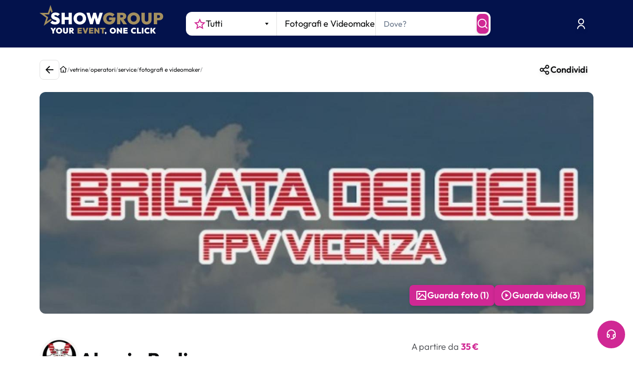

--- FILE ---
content_type: text/html; charset=utf-8
request_url: https://www.youtube-nocookie.com/embed/MGdwM35r_i8?enablejsapi=1&version=3&playerapiid=ytplayer
body_size: 44727
content:
<!DOCTYPE html><html lang="en" dir="ltr" data-cast-api-enabled="true"><head><meta name="viewport" content="width=device-width, initial-scale=1"><meta name="robots" content="noindex"><script nonce="M-ghINLjeg4nosgMKg0CXQ">if ('undefined' == typeof Symbol || 'undefined' == typeof Symbol.iterator) {delete Array.prototype.entries;}</script><style name="www-roboto" nonce="8DNNNaj_rpRfPstmVfRqUA">@font-face{font-family:'Roboto';font-style:normal;font-weight:400;font-stretch:100%;src:url(//fonts.gstatic.com/s/roboto/v48/KFO7CnqEu92Fr1ME7kSn66aGLdTylUAMa3GUBHMdazTgWw.woff2)format('woff2');unicode-range:U+0460-052F,U+1C80-1C8A,U+20B4,U+2DE0-2DFF,U+A640-A69F,U+FE2E-FE2F;}@font-face{font-family:'Roboto';font-style:normal;font-weight:400;font-stretch:100%;src:url(//fonts.gstatic.com/s/roboto/v48/KFO7CnqEu92Fr1ME7kSn66aGLdTylUAMa3iUBHMdazTgWw.woff2)format('woff2');unicode-range:U+0301,U+0400-045F,U+0490-0491,U+04B0-04B1,U+2116;}@font-face{font-family:'Roboto';font-style:normal;font-weight:400;font-stretch:100%;src:url(//fonts.gstatic.com/s/roboto/v48/KFO7CnqEu92Fr1ME7kSn66aGLdTylUAMa3CUBHMdazTgWw.woff2)format('woff2');unicode-range:U+1F00-1FFF;}@font-face{font-family:'Roboto';font-style:normal;font-weight:400;font-stretch:100%;src:url(//fonts.gstatic.com/s/roboto/v48/KFO7CnqEu92Fr1ME7kSn66aGLdTylUAMa3-UBHMdazTgWw.woff2)format('woff2');unicode-range:U+0370-0377,U+037A-037F,U+0384-038A,U+038C,U+038E-03A1,U+03A3-03FF;}@font-face{font-family:'Roboto';font-style:normal;font-weight:400;font-stretch:100%;src:url(//fonts.gstatic.com/s/roboto/v48/KFO7CnqEu92Fr1ME7kSn66aGLdTylUAMawCUBHMdazTgWw.woff2)format('woff2');unicode-range:U+0302-0303,U+0305,U+0307-0308,U+0310,U+0312,U+0315,U+031A,U+0326-0327,U+032C,U+032F-0330,U+0332-0333,U+0338,U+033A,U+0346,U+034D,U+0391-03A1,U+03A3-03A9,U+03B1-03C9,U+03D1,U+03D5-03D6,U+03F0-03F1,U+03F4-03F5,U+2016-2017,U+2034-2038,U+203C,U+2040,U+2043,U+2047,U+2050,U+2057,U+205F,U+2070-2071,U+2074-208E,U+2090-209C,U+20D0-20DC,U+20E1,U+20E5-20EF,U+2100-2112,U+2114-2115,U+2117-2121,U+2123-214F,U+2190,U+2192,U+2194-21AE,U+21B0-21E5,U+21F1-21F2,U+21F4-2211,U+2213-2214,U+2216-22FF,U+2308-230B,U+2310,U+2319,U+231C-2321,U+2336-237A,U+237C,U+2395,U+239B-23B7,U+23D0,U+23DC-23E1,U+2474-2475,U+25AF,U+25B3,U+25B7,U+25BD,U+25C1,U+25CA,U+25CC,U+25FB,U+266D-266F,U+27C0-27FF,U+2900-2AFF,U+2B0E-2B11,U+2B30-2B4C,U+2BFE,U+3030,U+FF5B,U+FF5D,U+1D400-1D7FF,U+1EE00-1EEFF;}@font-face{font-family:'Roboto';font-style:normal;font-weight:400;font-stretch:100%;src:url(//fonts.gstatic.com/s/roboto/v48/KFO7CnqEu92Fr1ME7kSn66aGLdTylUAMaxKUBHMdazTgWw.woff2)format('woff2');unicode-range:U+0001-000C,U+000E-001F,U+007F-009F,U+20DD-20E0,U+20E2-20E4,U+2150-218F,U+2190,U+2192,U+2194-2199,U+21AF,U+21E6-21F0,U+21F3,U+2218-2219,U+2299,U+22C4-22C6,U+2300-243F,U+2440-244A,U+2460-24FF,U+25A0-27BF,U+2800-28FF,U+2921-2922,U+2981,U+29BF,U+29EB,U+2B00-2BFF,U+4DC0-4DFF,U+FFF9-FFFB,U+10140-1018E,U+10190-1019C,U+101A0,U+101D0-101FD,U+102E0-102FB,U+10E60-10E7E,U+1D2C0-1D2D3,U+1D2E0-1D37F,U+1F000-1F0FF,U+1F100-1F1AD,U+1F1E6-1F1FF,U+1F30D-1F30F,U+1F315,U+1F31C,U+1F31E,U+1F320-1F32C,U+1F336,U+1F378,U+1F37D,U+1F382,U+1F393-1F39F,U+1F3A7-1F3A8,U+1F3AC-1F3AF,U+1F3C2,U+1F3C4-1F3C6,U+1F3CA-1F3CE,U+1F3D4-1F3E0,U+1F3ED,U+1F3F1-1F3F3,U+1F3F5-1F3F7,U+1F408,U+1F415,U+1F41F,U+1F426,U+1F43F,U+1F441-1F442,U+1F444,U+1F446-1F449,U+1F44C-1F44E,U+1F453,U+1F46A,U+1F47D,U+1F4A3,U+1F4B0,U+1F4B3,U+1F4B9,U+1F4BB,U+1F4BF,U+1F4C8-1F4CB,U+1F4D6,U+1F4DA,U+1F4DF,U+1F4E3-1F4E6,U+1F4EA-1F4ED,U+1F4F7,U+1F4F9-1F4FB,U+1F4FD-1F4FE,U+1F503,U+1F507-1F50B,U+1F50D,U+1F512-1F513,U+1F53E-1F54A,U+1F54F-1F5FA,U+1F610,U+1F650-1F67F,U+1F687,U+1F68D,U+1F691,U+1F694,U+1F698,U+1F6AD,U+1F6B2,U+1F6B9-1F6BA,U+1F6BC,U+1F6C6-1F6CF,U+1F6D3-1F6D7,U+1F6E0-1F6EA,U+1F6F0-1F6F3,U+1F6F7-1F6FC,U+1F700-1F7FF,U+1F800-1F80B,U+1F810-1F847,U+1F850-1F859,U+1F860-1F887,U+1F890-1F8AD,U+1F8B0-1F8BB,U+1F8C0-1F8C1,U+1F900-1F90B,U+1F93B,U+1F946,U+1F984,U+1F996,U+1F9E9,U+1FA00-1FA6F,U+1FA70-1FA7C,U+1FA80-1FA89,U+1FA8F-1FAC6,U+1FACE-1FADC,U+1FADF-1FAE9,U+1FAF0-1FAF8,U+1FB00-1FBFF;}@font-face{font-family:'Roboto';font-style:normal;font-weight:400;font-stretch:100%;src:url(//fonts.gstatic.com/s/roboto/v48/KFO7CnqEu92Fr1ME7kSn66aGLdTylUAMa3OUBHMdazTgWw.woff2)format('woff2');unicode-range:U+0102-0103,U+0110-0111,U+0128-0129,U+0168-0169,U+01A0-01A1,U+01AF-01B0,U+0300-0301,U+0303-0304,U+0308-0309,U+0323,U+0329,U+1EA0-1EF9,U+20AB;}@font-face{font-family:'Roboto';font-style:normal;font-weight:400;font-stretch:100%;src:url(//fonts.gstatic.com/s/roboto/v48/KFO7CnqEu92Fr1ME7kSn66aGLdTylUAMa3KUBHMdazTgWw.woff2)format('woff2');unicode-range:U+0100-02BA,U+02BD-02C5,U+02C7-02CC,U+02CE-02D7,U+02DD-02FF,U+0304,U+0308,U+0329,U+1D00-1DBF,U+1E00-1E9F,U+1EF2-1EFF,U+2020,U+20A0-20AB,U+20AD-20C0,U+2113,U+2C60-2C7F,U+A720-A7FF;}@font-face{font-family:'Roboto';font-style:normal;font-weight:400;font-stretch:100%;src:url(//fonts.gstatic.com/s/roboto/v48/KFO7CnqEu92Fr1ME7kSn66aGLdTylUAMa3yUBHMdazQ.woff2)format('woff2');unicode-range:U+0000-00FF,U+0131,U+0152-0153,U+02BB-02BC,U+02C6,U+02DA,U+02DC,U+0304,U+0308,U+0329,U+2000-206F,U+20AC,U+2122,U+2191,U+2193,U+2212,U+2215,U+FEFF,U+FFFD;}@font-face{font-family:'Roboto';font-style:normal;font-weight:500;font-stretch:100%;src:url(//fonts.gstatic.com/s/roboto/v48/KFO7CnqEu92Fr1ME7kSn66aGLdTylUAMa3GUBHMdazTgWw.woff2)format('woff2');unicode-range:U+0460-052F,U+1C80-1C8A,U+20B4,U+2DE0-2DFF,U+A640-A69F,U+FE2E-FE2F;}@font-face{font-family:'Roboto';font-style:normal;font-weight:500;font-stretch:100%;src:url(//fonts.gstatic.com/s/roboto/v48/KFO7CnqEu92Fr1ME7kSn66aGLdTylUAMa3iUBHMdazTgWw.woff2)format('woff2');unicode-range:U+0301,U+0400-045F,U+0490-0491,U+04B0-04B1,U+2116;}@font-face{font-family:'Roboto';font-style:normal;font-weight:500;font-stretch:100%;src:url(//fonts.gstatic.com/s/roboto/v48/KFO7CnqEu92Fr1ME7kSn66aGLdTylUAMa3CUBHMdazTgWw.woff2)format('woff2');unicode-range:U+1F00-1FFF;}@font-face{font-family:'Roboto';font-style:normal;font-weight:500;font-stretch:100%;src:url(//fonts.gstatic.com/s/roboto/v48/KFO7CnqEu92Fr1ME7kSn66aGLdTylUAMa3-UBHMdazTgWw.woff2)format('woff2');unicode-range:U+0370-0377,U+037A-037F,U+0384-038A,U+038C,U+038E-03A1,U+03A3-03FF;}@font-face{font-family:'Roboto';font-style:normal;font-weight:500;font-stretch:100%;src:url(//fonts.gstatic.com/s/roboto/v48/KFO7CnqEu92Fr1ME7kSn66aGLdTylUAMawCUBHMdazTgWw.woff2)format('woff2');unicode-range:U+0302-0303,U+0305,U+0307-0308,U+0310,U+0312,U+0315,U+031A,U+0326-0327,U+032C,U+032F-0330,U+0332-0333,U+0338,U+033A,U+0346,U+034D,U+0391-03A1,U+03A3-03A9,U+03B1-03C9,U+03D1,U+03D5-03D6,U+03F0-03F1,U+03F4-03F5,U+2016-2017,U+2034-2038,U+203C,U+2040,U+2043,U+2047,U+2050,U+2057,U+205F,U+2070-2071,U+2074-208E,U+2090-209C,U+20D0-20DC,U+20E1,U+20E5-20EF,U+2100-2112,U+2114-2115,U+2117-2121,U+2123-214F,U+2190,U+2192,U+2194-21AE,U+21B0-21E5,U+21F1-21F2,U+21F4-2211,U+2213-2214,U+2216-22FF,U+2308-230B,U+2310,U+2319,U+231C-2321,U+2336-237A,U+237C,U+2395,U+239B-23B7,U+23D0,U+23DC-23E1,U+2474-2475,U+25AF,U+25B3,U+25B7,U+25BD,U+25C1,U+25CA,U+25CC,U+25FB,U+266D-266F,U+27C0-27FF,U+2900-2AFF,U+2B0E-2B11,U+2B30-2B4C,U+2BFE,U+3030,U+FF5B,U+FF5D,U+1D400-1D7FF,U+1EE00-1EEFF;}@font-face{font-family:'Roboto';font-style:normal;font-weight:500;font-stretch:100%;src:url(//fonts.gstatic.com/s/roboto/v48/KFO7CnqEu92Fr1ME7kSn66aGLdTylUAMaxKUBHMdazTgWw.woff2)format('woff2');unicode-range:U+0001-000C,U+000E-001F,U+007F-009F,U+20DD-20E0,U+20E2-20E4,U+2150-218F,U+2190,U+2192,U+2194-2199,U+21AF,U+21E6-21F0,U+21F3,U+2218-2219,U+2299,U+22C4-22C6,U+2300-243F,U+2440-244A,U+2460-24FF,U+25A0-27BF,U+2800-28FF,U+2921-2922,U+2981,U+29BF,U+29EB,U+2B00-2BFF,U+4DC0-4DFF,U+FFF9-FFFB,U+10140-1018E,U+10190-1019C,U+101A0,U+101D0-101FD,U+102E0-102FB,U+10E60-10E7E,U+1D2C0-1D2D3,U+1D2E0-1D37F,U+1F000-1F0FF,U+1F100-1F1AD,U+1F1E6-1F1FF,U+1F30D-1F30F,U+1F315,U+1F31C,U+1F31E,U+1F320-1F32C,U+1F336,U+1F378,U+1F37D,U+1F382,U+1F393-1F39F,U+1F3A7-1F3A8,U+1F3AC-1F3AF,U+1F3C2,U+1F3C4-1F3C6,U+1F3CA-1F3CE,U+1F3D4-1F3E0,U+1F3ED,U+1F3F1-1F3F3,U+1F3F5-1F3F7,U+1F408,U+1F415,U+1F41F,U+1F426,U+1F43F,U+1F441-1F442,U+1F444,U+1F446-1F449,U+1F44C-1F44E,U+1F453,U+1F46A,U+1F47D,U+1F4A3,U+1F4B0,U+1F4B3,U+1F4B9,U+1F4BB,U+1F4BF,U+1F4C8-1F4CB,U+1F4D6,U+1F4DA,U+1F4DF,U+1F4E3-1F4E6,U+1F4EA-1F4ED,U+1F4F7,U+1F4F9-1F4FB,U+1F4FD-1F4FE,U+1F503,U+1F507-1F50B,U+1F50D,U+1F512-1F513,U+1F53E-1F54A,U+1F54F-1F5FA,U+1F610,U+1F650-1F67F,U+1F687,U+1F68D,U+1F691,U+1F694,U+1F698,U+1F6AD,U+1F6B2,U+1F6B9-1F6BA,U+1F6BC,U+1F6C6-1F6CF,U+1F6D3-1F6D7,U+1F6E0-1F6EA,U+1F6F0-1F6F3,U+1F6F7-1F6FC,U+1F700-1F7FF,U+1F800-1F80B,U+1F810-1F847,U+1F850-1F859,U+1F860-1F887,U+1F890-1F8AD,U+1F8B0-1F8BB,U+1F8C0-1F8C1,U+1F900-1F90B,U+1F93B,U+1F946,U+1F984,U+1F996,U+1F9E9,U+1FA00-1FA6F,U+1FA70-1FA7C,U+1FA80-1FA89,U+1FA8F-1FAC6,U+1FACE-1FADC,U+1FADF-1FAE9,U+1FAF0-1FAF8,U+1FB00-1FBFF;}@font-face{font-family:'Roboto';font-style:normal;font-weight:500;font-stretch:100%;src:url(//fonts.gstatic.com/s/roboto/v48/KFO7CnqEu92Fr1ME7kSn66aGLdTylUAMa3OUBHMdazTgWw.woff2)format('woff2');unicode-range:U+0102-0103,U+0110-0111,U+0128-0129,U+0168-0169,U+01A0-01A1,U+01AF-01B0,U+0300-0301,U+0303-0304,U+0308-0309,U+0323,U+0329,U+1EA0-1EF9,U+20AB;}@font-face{font-family:'Roboto';font-style:normal;font-weight:500;font-stretch:100%;src:url(//fonts.gstatic.com/s/roboto/v48/KFO7CnqEu92Fr1ME7kSn66aGLdTylUAMa3KUBHMdazTgWw.woff2)format('woff2');unicode-range:U+0100-02BA,U+02BD-02C5,U+02C7-02CC,U+02CE-02D7,U+02DD-02FF,U+0304,U+0308,U+0329,U+1D00-1DBF,U+1E00-1E9F,U+1EF2-1EFF,U+2020,U+20A0-20AB,U+20AD-20C0,U+2113,U+2C60-2C7F,U+A720-A7FF;}@font-face{font-family:'Roboto';font-style:normal;font-weight:500;font-stretch:100%;src:url(//fonts.gstatic.com/s/roboto/v48/KFO7CnqEu92Fr1ME7kSn66aGLdTylUAMa3yUBHMdazQ.woff2)format('woff2');unicode-range:U+0000-00FF,U+0131,U+0152-0153,U+02BB-02BC,U+02C6,U+02DA,U+02DC,U+0304,U+0308,U+0329,U+2000-206F,U+20AC,U+2122,U+2191,U+2193,U+2212,U+2215,U+FEFF,U+FFFD;}</style><script name="www-roboto" nonce="M-ghINLjeg4nosgMKg0CXQ">if (document.fonts && document.fonts.load) {document.fonts.load("400 10pt Roboto", "E"); document.fonts.load("500 10pt Roboto", "E");}</script><link rel="stylesheet" href="/s/player/5d93cfdb/www-player.css" name="www-player" nonce="8DNNNaj_rpRfPstmVfRqUA"><style nonce="8DNNNaj_rpRfPstmVfRqUA">html {overflow: hidden;}body {font: 12px Roboto, Arial, sans-serif; background-color: #000; color: #fff; height: 100%; width: 100%; overflow: hidden; position: absolute; margin: 0; padding: 0;}#player {width: 100%; height: 100%;}h1 {text-align: center; color: #fff;}h3 {margin-top: 6px; margin-bottom: 3px;}.player-unavailable {position: absolute; top: 0; left: 0; right: 0; bottom: 0; padding: 25px; font-size: 13px; background: url(/img/meh7.png) 50% 65% no-repeat;}.player-unavailable .message {text-align: left; margin: 0 -5px 15px; padding: 0 5px 14px; border-bottom: 1px solid #888; font-size: 19px; font-weight: normal;}.player-unavailable a {color: #167ac6; text-decoration: none;}</style><script nonce="M-ghINLjeg4nosgMKg0CXQ">var ytcsi={gt:function(n){n=(n||"")+"data_";return ytcsi[n]||(ytcsi[n]={tick:{},info:{},gel:{preLoggedGelInfos:[]}})},now:window.performance&&window.performance.timing&&window.performance.now&&window.performance.timing.navigationStart?function(){return window.performance.timing.navigationStart+window.performance.now()}:function(){return(new Date).getTime()},tick:function(l,t,n){var ticks=ytcsi.gt(n).tick;var v=t||ytcsi.now();if(ticks[l]){ticks["_"+l]=ticks["_"+l]||[ticks[l]];ticks["_"+l].push(v)}ticks[l]=
v},info:function(k,v,n){ytcsi.gt(n).info[k]=v},infoGel:function(p,n){ytcsi.gt(n).gel.preLoggedGelInfos.push(p)},setStart:function(t,n){ytcsi.tick("_start",t,n)}};
(function(w,d){function isGecko(){if(!w.navigator)return false;try{if(w.navigator.userAgentData&&w.navigator.userAgentData.brands&&w.navigator.userAgentData.brands.length){var brands=w.navigator.userAgentData.brands;var i=0;for(;i<brands.length;i++)if(brands[i]&&brands[i].brand==="Firefox")return true;return false}}catch(e){setTimeout(function(){throw e;})}if(!w.navigator.userAgent)return false;var ua=w.navigator.userAgent;return ua.indexOf("Gecko")>0&&ua.toLowerCase().indexOf("webkit")<0&&ua.indexOf("Edge")<
0&&ua.indexOf("Trident")<0&&ua.indexOf("MSIE")<0}ytcsi.setStart(w.performance?w.performance.timing.responseStart:null);var isPrerender=(d.visibilityState||d.webkitVisibilityState)=="prerender";var vName=!d.visibilityState&&d.webkitVisibilityState?"webkitvisibilitychange":"visibilitychange";if(isPrerender){var startTick=function(){ytcsi.setStart();d.removeEventListener(vName,startTick)};d.addEventListener(vName,startTick,false)}if(d.addEventListener)d.addEventListener(vName,function(){ytcsi.tick("vc")},
false);if(isGecko()){var isHidden=(d.visibilityState||d.webkitVisibilityState)=="hidden";if(isHidden)ytcsi.tick("vc")}var slt=function(el,t){setTimeout(function(){var n=ytcsi.now();el.loadTime=n;if(el.slt)el.slt()},t)};w.__ytRIL=function(el){if(!el.getAttribute("data-thumb"))if(w.requestAnimationFrame)w.requestAnimationFrame(function(){slt(el,0)});else slt(el,16)}})(window,document);
</script><script nonce="M-ghINLjeg4nosgMKg0CXQ">var ytcfg={d:function(){return window.yt&&yt.config_||ytcfg.data_||(ytcfg.data_={})},get:function(k,o){return k in ytcfg.d()?ytcfg.d()[k]:o},set:function(){var a=arguments;if(a.length>1)ytcfg.d()[a[0]]=a[1];else{var k;for(k in a[0])ytcfg.d()[k]=a[0][k]}}};
ytcfg.set({"CLIENT_CANARY_STATE":"none","DEVICE":"cbr\u003dChrome\u0026cbrand\u003dapple\u0026cbrver\u003d131.0.0.0\u0026ceng\u003dWebKit\u0026cengver\u003d537.36\u0026cos\u003dMacintosh\u0026cosver\u003d10_15_7\u0026cplatform\u003dDESKTOP","EVENT_ID":"HD2BaZuwKPXlib4P6-i16Ak","EXPERIMENT_FLAGS":{"ab_det_apb_b":true,"ab_det_apm":true,"ab_det_el_h":true,"ab_det_em_inj":true,"ab_l_sig_st":true,"ab_l_sig_st_e":true,"action_companion_center_align_description":true,"allow_skip_networkless":true,"always_send_and_write":true,"att_web_record_metrics":true,"attmusi":true,"c3_enable_button_impression_logging":true,"c3_watch_page_component":true,"cancel_pending_navs":true,"clean_up_manual_attribution_header":true,"config_age_report_killswitch":true,"cow_optimize_idom_compat":true,"csi_on_gel":true,"delhi_mweb_colorful_sd":true,"delhi_mweb_colorful_sd_v2":true,"deprecate_pair_servlet_enabled":true,"desktop_sparkles_light_cta_button":true,"disable_child_node_auto_formatted_strings":true,"disable_log_to_visitor_layer":true,"disable_pacf_logging_for_memory_limited_tv":true,"embeds_enable_eid_enforcement_for_youtube":true,"embeds_enable_info_panel_dismissal":true,"embeds_enable_pfp_always_unbranded":true,"embeds_muted_autoplay_sound_fix":true,"embeds_serve_es6_client":true,"embeds_web_updated_shorts_definition_fix":true,"enable_active_view_display_ad_renderer_web_home":true,"enable_ad_disclosure_banner_a11y_fix":true,"enable_android_web_view_top_insets_bugfix":true,"enable_client_sli_logging":true,"enable_client_streamz_web":true,"enable_client_ve_spec":true,"enable_cloud_save_error_popup_after_retry":true,"enable_dai_sdf_h5_preroll":true,"enable_datasync_id_header_in_web_vss_pings":true,"enable_default_mono_cta_migration_web_client":true,"enable_docked_chat_messages":true,"enable_drop_shadow_experiment":true,"enable_embeds_new_caption_language_picker":true,"enable_entity_store_from_dependency_injection":true,"enable_inline_muted_playback_on_web_search":true,"enable_inline_muted_playback_on_web_search_for_vdc":true,"enable_inline_muted_playback_on_web_search_for_vdcb":true,"enable_is_mini_app_page_active_bugfix":true,"enable_logging_first_user_action_after_game_ready":true,"enable_ltc_param_fetch_from_innertube":true,"enable_masthead_mweb_padding_fix":true,"enable_menu_renderer_button_in_mweb_hclr":true,"enable_mini_app_command_handler_mweb_fix":true,"enable_mini_guide_downloads_item":true,"enable_mixed_direction_formatted_strings":true,"enable_mweb_new_caption_language_picker":true,"enable_names_handles_account_switcher":true,"enable_network_request_logging_on_game_events":true,"enable_new_paid_product_placement":true,"enable_open_in_new_tab_icon_for_short_dr_for_desktop_search":true,"enable_open_yt_content":true,"enable_origin_query_parameter_bugfix":true,"enable_pause_ads_on_ytv_html5":true,"enable_payments_purchase_manager":true,"enable_pdp_icon_prefetch":true,"enable_pl_r_si_fa":true,"enable_place_pivot_url":true,"enable_pv_screen_modern_text":true,"enable_removing_navbar_title_on_hashtag_page_mweb":true,"enable_rta_manager":true,"enable_sdf_companion_h5":true,"enable_sdf_dai_h5_midroll":true,"enable_sdf_h5_endemic_mid_post_roll":true,"enable_sdf_on_h5_unplugged_vod_midroll":true,"enable_sdf_shorts_player_bytes_h5":true,"enable_sending_unwrapped_game_audio_as_serialized_metadata":true,"enable_sfv_effect_pivot_url":true,"enable_shorts_new_carousel":true,"enable_skip_ad_guidance_prompt":true,"enable_skippable_ads_for_unplugged_ad_pod":true,"enable_smearing_expansion_dai":true,"enable_time_out_messages":true,"enable_timeline_view_modern_transcript_fe":true,"enable_video_display_compact_button_group_for_desktop_search":true,"enable_web_delhi_icons":true,"enable_web_home_top_landscape_image_layout_level_click":true,"enable_web_tiered_gel":true,"enable_window_constrained_buy_flow_dialog":true,"enable_wiz_queue_effect_and_on_init_initial_runs":true,"enable_ypc_spinners":true,"enable_yt_ata_iframe_authuser":true,"export_networkless_options":true,"export_player_version_to_ytconfig":true,"fill_single_video_with_notify_to_lasr":true,"fix_ad_miniplayer_controls_rendering":true,"fix_ads_tracking_for_swf_config_deprecation_mweb":true,"h5_companion_enable_adcpn_macro_substitution_for_click_pings":true,"h5_inplayer_enable_adcpn_macro_substitution_for_click_pings":true,"h5_reset_cache_and_filter_before_update_masthead":true,"hide_channel_creation_title_for_mweb":true,"high_ccv_client_side_caching_h5":true,"html5_log_trigger_events_with_debug_data":true,"html5_ssdai_enable_media_end_cue_range":true,"idb_immediate_commit":true,"il_attach_cache_limit":true,"il_use_view_model_logging_context":true,"is_browser_support_for_webcam_streaming":true,"json_condensed_response":true,"kev_adb_pg":true,"kevlar_enable_download_to_mobile":true,"kevlar_gel_error_routing":true,"kevlar_watch_cinematics":true,"live_chat_enable_controller_extraction":true,"live_chat_enable_rta_manager":true,"log_click_with_layer_from_element_in_command_handler":true,"mdx_enable_privacy_disclosure_ui":true,"mdx_load_cast_api_bootstrap_script":true,"medium_progress_bar_modification":true,"migrate_remaining_web_ad_badges_to_innertube":true,"mobile_account_menu_refresh":true,"mweb_account_linking_noapp":true,"mweb_allow_modern_search_suggest_behavior":true,"mweb_animated_actions":true,"mweb_app_upsell_button_direct_to_app":true,"mweb_c3_enable_adaptive_signals":true,"mweb_c3_library_page_enable_recent_shelf":true,"mweb_c3_remove_web_navigation_endpoint_data":true,"mweb_c3_use_canonical_from_player_response":true,"mweb_cinematic_watch":true,"mweb_command_handler":true,"mweb_delay_watch_initial_data":true,"mweb_disable_searchbar_scroll":true,"mweb_enable_browse_chunks":true,"mweb_enable_fine_scrubbing_for_recs":true,"mweb_enable_imp_portal":true,"mweb_enable_keto_batch_player_fullscreen":true,"mweb_enable_keto_batch_player_progress_bar":true,"mweb_enable_keto_batch_player_tooltips":true,"mweb_enable_lockup_view_model_for_ucp":true,"mweb_enable_mix_panel_title_metadata":true,"mweb_enable_more_drawer":true,"mweb_enable_optional_fullscreen_landscape_locking":true,"mweb_enable_overlay_touch_manager":true,"mweb_enable_premium_carve_out_fix":true,"mweb_enable_refresh_detection":true,"mweb_enable_search_imp":true,"mweb_enable_shorts_video_preload":true,"mweb_enable_skippables_on_jio_phone":true,"mweb_enable_two_line_title_on_shorts":true,"mweb_enable_varispeed_controller":true,"mweb_enable_watch_feed_infinite_scroll":true,"mweb_enable_wrapped_unplugged_pause_membership_dialog_renderer":true,"mweb_fix_monitor_visibility_after_render":true,"mweb_force_ios_fallback_to_native_control":true,"mweb_fp_auto_fullscreen":true,"mweb_fullscreen_controls":true,"mweb_fullscreen_controls_action_buttons":true,"mweb_fullscreen_watch_system":true,"mweb_get_endpoint_from_atag_command":true,"mweb_home_reactive_shorts":true,"mweb_innertube_search_command":true,"mweb_kaios_enable_autoplay_switch_view_model":true,"mweb_lang_in_html":true,"mweb_like_button_synced_with_entities":true,"mweb_logo_use_home_page_ve":true,"mweb_native_control_in_faux_fullscreen_shared":true,"mweb_player_control_on_hover":true,"mweb_player_delhi_dtts":true,"mweb_player_settings_use_bottom_sheet":true,"mweb_player_show_previous_next_buttons_in_playlist":true,"mweb_player_skip_no_op_state_changes":true,"mweb_player_user_select_none":true,"mweb_playlist_engagement_panel":true,"mweb_progress_bar_seek_on_mouse_click":true,"mweb_pull_2_full":true,"mweb_pull_2_full_enable_touch_handlers":true,"mweb_schedule_warm_watch_response":true,"mweb_searchbox_legacy_navigation":true,"mweb_see_fewer_shorts":true,"mweb_shorts_comments_panel_id_change":true,"mweb_shorts_early_continuation":true,"mweb_show_ios_smart_banner":true,"mweb_show_sign_in_button_from_header":true,"mweb_use_server_url_on_startup":true,"mweb_watch_captions_enable_auto_translate":true,"mweb_watch_captions_set_default_size":true,"mweb_watch_stop_scheduler_on_player_response":true,"mweb_watchfeed_big_thumbnails":true,"mweb_yt_searchbox":true,"networkless_logging":true,"no_client_ve_attach_unless_shown":true,"pageid_as_header_web":true,"playback_settings_use_switch_menu":true,"player_controls_autonav_fix":true,"player_controls_skip_double_signal_update":true,"polymer_bad_build_labels":true,"polymer_verifiy_app_state":true,"qoe_send_and_write":true,"remove_chevron_from_ad_disclosure_banner_h5":true,"remove_masthead_channel_banner_on_refresh":true,"remove_slot_id_exited_trigger_for_dai_in_player_slot_expire":true,"replace_client_url_parsing_with_server_signal":true,"service_worker_enabled":true,"service_worker_push_enabled":true,"service_worker_push_home_page_prompt":true,"service_worker_push_watch_page_prompt":true,"shell_load_gcf":true,"shorten_initial_gel_batch_timeout":true,"should_use_yt_voice_endpoint_in_kaios":true,"smarter_ve_dedupping":true,"speedmaster_no_seek":true,"stop_handling_click_for_non_rendering_overlay_layout":true,"suppress_error_204_logging":true,"synced_panel_scrolling_controller":true,"use_event_time_ms_header":true,"use_fifo_for_networkless":true,"use_request_time_ms_header":true,"use_session_based_sampling":true,"use_thumbnail_overlay_time_status_renderer_for_live_badge":true,"vss_final_ping_send_and_write":true,"vss_playback_use_send_and_write":true,"web_adaptive_repeat_ase":true,"web_always_load_chat_support":true,"web_api_url":true,"web_attributed_string_deep_equal_bugfix":true,"web_autonav_allow_off_by_default":true,"web_button_vm_refactor_disabled":true,"web_c3_log_app_init_finish":true,"web_component_wrapper_track_owner":true,"web_csi_action_sampling_enabled":true,"web_dedupe_ve_grafting":true,"web_disable_backdrop_filter":true,"web_enable_ab_rsp_cl":true,"web_enable_course_icon_update":true,"web_enable_error_204":true,"web_gcf_hashes_innertube":true,"web_gel_timeout_cap":true,"web_parent_target_for_sheets":true,"web_persist_server_autonav_state_on_client":true,"web_playback_associated_log_ctt":true,"web_playback_associated_ve":true,"web_prefetch_preload_video":true,"web_progress_bar_draggable":true,"web_shorts_just_watched_on_channel_and_pivot_study":true,"web_shorts_just_watched_overlay":true,"web_shorts_wn_shelf_header_tuning":true,"web_update_panel_visibility_logging_fix":true,"web_watch_controls_state_signals":true,"web_wiz_attributed_string":true,"webfe_mweb_watch_microdata":true,"webfe_watch_shorts_canonical_url_fix":true,"webpo_exit_on_net_err":true,"wiz_diff_overwritable":true,"wiz_stamper_new_context_api":true,"woffle_used_state_report":true,"wpo_gel_strz":true,"H5_async_logging_delay_ms":30000.0,"attention_logging_scroll_throttle":500.0,"autoplay_pause_by_lact_sampling_fraction":0.0,"cinematic_watch_effect_opacity":0.4,"log_window_onerror_fraction":0.1,"speedmaster_playback_rate":2.0,"tv_pacf_logging_sample_rate":0.01,"web_attention_logging_scroll_throttle":500.0,"web_load_prediction_threshold":0.1,"web_navigation_prediction_threshold":0.1,"web_pbj_log_warning_rate":0.0,"web_system_health_fraction":0.01,"ytidb_transaction_ended_event_rate_limit":0.02,"active_time_update_interval_ms":10000,"att_init_delay":500,"autoplay_pause_by_lact_sec":0,"botguard_async_snapshot_timeout_ms":3000,"check_navigator_accuracy_timeout_ms":0,"cinematic_watch_css_filter_blur_strength":40,"cinematic_watch_fade_out_duration":500,"close_webview_delay_ms":100,"cloud_save_game_data_rate_limit_ms":3000,"compression_disable_point":10,"custom_active_view_tos_timeout_ms":3600000,"embeds_widget_poll_interval_ms":0,"gel_min_batch_size":3,"gel_queue_timeout_max_ms":60000,"get_async_timeout_ms":60000,"hide_cta_for_home_web_video_ads_animate_in_time":2,"html5_byterate_soft_cap":0,"initial_gel_batch_timeout":2000,"max_body_size_to_compress":500000,"max_prefetch_window_sec_for_livestream_optimization":10,"min_prefetch_offset_sec_for_livestream_optimization":20,"mini_app_container_iframe_src_update_delay_ms":0,"multiple_preview_news_duration_time":11000,"mweb_c3_toast_duration_ms":5000,"mweb_deep_link_fallback_timeout_ms":10000,"mweb_delay_response_received_actions":100,"mweb_fp_dpad_rate_limit_ms":0,"mweb_fp_dpad_watch_title_clamp_lines":0,"mweb_history_manager_cache_size":100,"mweb_ios_fullscreen_playback_transition_delay_ms":500,"mweb_ios_fullscreen_system_pause_epilson_ms":0,"mweb_override_response_store_expiration_ms":0,"mweb_shorts_early_continuation_trigger_threshold":4,"mweb_w2w_max_age_seconds":0,"mweb_watch_captions_default_size":2,"neon_dark_launch_gradient_count":0,"network_polling_interval":30000,"play_click_interval_ms":30000,"play_ping_interval_ms":10000,"prefetch_comments_ms_after_video":0,"send_config_hash_timer":0,"service_worker_push_logged_out_prompt_watches":-1,"service_worker_push_prompt_cap":-1,"service_worker_push_prompt_delay_microseconds":3888000000000,"slow_compressions_before_abandon_count":4,"speedmaster_cancellation_movement_dp":10,"speedmaster_touch_activation_ms":500,"web_attention_logging_throttle":500,"web_foreground_heartbeat_interval_ms":28000,"web_gel_debounce_ms":10000,"web_logging_max_batch":100,"web_max_tracing_events":50,"web_tracing_session_replay":0,"wil_icon_max_concurrent_fetches":9999,"ytidb_remake_db_retries":3,"ytidb_reopen_db_retries":3,"WebClientReleaseProcessCritical__youtube_embeds_client_version_override":"","WebClientReleaseProcessCritical__youtube_embeds_web_client_version_override":"","WebClientReleaseProcessCritical__youtube_mweb_client_version_override":"","debug_forced_internalcountrycode":"","enable_web_media_service":"DISABLED","il_payload_scraping":"","live_chat_unicode_emoji_json_url":"https://www.gstatic.com/youtube/img/emojis/emojis-svg-9.json","mweb_deep_link_feature_tag_suffix":"11268432","mweb_enable_shorts_innertube_player_prefetch_trigger":"NONE","mweb_fp_dpad":"home,search,browse,channel,create_channel,experiments,settings,trending,oops,404,paid_memberships,sponsorship,premium,shorts","mweb_fp_dpad_linear_navigation":"","mweb_fp_dpad_linear_navigation_visitor":"","mweb_fp_dpad_visitor":"","mweb_preload_video_by_player_vars":"","place_pivot_triggering_container_alternate":"","place_pivot_triggering_counterfactual_container_alternate":"","service_worker_push_force_notification_prompt_tag":"1","service_worker_scope":"/","suggest_exp_str":"","web_client_version_override":"","kevlar_command_handler_command_banlist":[],"mini_app_ids_without_game_ready":["UgkxHHtsak1SC8mRGHMZewc4HzeAY3yhPPmJ","Ugkx7OgzFqE6z_5Mtf4YsotGfQNII1DF_RBm"],"web_op_signal_type_banlist":[],"web_tracing_enabled_spans":["event","command"]},"GAPI_HINT_PARAMS":"m;/_/scs/abc-static/_/js/k\u003dgapi.gapi.en.FZb77tO2YW4.O/d\u003d1/rs\u003dAHpOoo8lqavmo6ayfVxZovyDiP6g3TOVSQ/m\u003d__features__","GAPI_HOST":"https://apis.google.com","GAPI_LOCALE":"en_US","GL":"US","HL":"en","HTML_DIR":"ltr","HTML_LANG":"en","INNERTUBE_API_KEY":"AIzaSyAO_FJ2SlqU8Q4STEHLGCilw_Y9_11qcW8","INNERTUBE_API_VERSION":"v1","INNERTUBE_CLIENT_NAME":"WEB_EMBEDDED_PLAYER","INNERTUBE_CLIENT_VERSION":"1.20260130.01.00","INNERTUBE_CONTEXT":{"client":{"hl":"en","gl":"US","remoteHost":"18.116.199.86","deviceMake":"Apple","deviceModel":"","visitorData":"Cgt6Y01JaWdWVHBmdyic-oTMBjIKCgJVUxIEGgAgSQ%3D%3D","userAgent":"Mozilla/5.0 (Macintosh; Intel Mac OS X 10_15_7) AppleWebKit/537.36 (KHTML, like Gecko) Chrome/131.0.0.0 Safari/537.36; ClaudeBot/1.0; +claudebot@anthropic.com),gzip(gfe)","clientName":"WEB_EMBEDDED_PLAYER","clientVersion":"1.20260130.01.00","osName":"Macintosh","osVersion":"10_15_7","originalUrl":"https://www.youtube-nocookie.com/embed/MGdwM35r_i8?enablejsapi\u003d1\u0026version\u003d3\u0026playerapiid\u003dytplayer","platform":"DESKTOP","clientFormFactor":"UNKNOWN_FORM_FACTOR","configInfo":{"appInstallData":"[base64]%3D"},"browserName":"Chrome","browserVersion":"131.0.0.0","acceptHeader":"text/html,application/xhtml+xml,application/xml;q\u003d0.9,image/webp,image/apng,*/*;q\u003d0.8,application/signed-exchange;v\u003db3;q\u003d0.9","deviceExperimentId":"ChxOell3TWpReU5EZ3pPREUyTWpFME5qQTBOdz09EJz6hMwGGJz6hMwG","rolloutToken":"CP_A2rqwvITuHhDpxPq1hLySAxjpxPq1hLySAw%3D%3D"},"user":{"lockedSafetyMode":false},"request":{"useSsl":true},"clickTracking":{"clickTrackingParams":"IhMIm676tYS8kgMV9XLCAR1rdA2d"},"thirdParty":{"embeddedPlayerContext":{"embeddedPlayerEncryptedContext":"AD5ZzFSTsz1CYsbD9O9smAFDyO3fPqlQaUP1c3mpymSelQU7dkiGEMhdQBIpPnkZVKzcrfK1Kk14J8Ub-2mPmNnunJddi0KMA979XlOXB2vg6u35pPjZMlLEScVG9CfV4dZV","ancestorOriginsSupported":false}}},"INNERTUBE_CONTEXT_CLIENT_NAME":56,"INNERTUBE_CONTEXT_CLIENT_VERSION":"1.20260130.01.00","INNERTUBE_CONTEXT_GL":"US","INNERTUBE_CONTEXT_HL":"en","LATEST_ECATCHER_SERVICE_TRACKING_PARAMS":{"client.name":"WEB_EMBEDDED_PLAYER","client.jsfeat":"2021"},"LOGGED_IN":false,"PAGE_BUILD_LABEL":"youtube.embeds.web_20260130_01_RC00","PAGE_CL":863108022,"SERVER_NAME":"WebFE","VISITOR_DATA":"Cgt6Y01JaWdWVHBmdyic-oTMBjIKCgJVUxIEGgAgSQ%3D%3D","WEB_PLAYER_CONTEXT_CONFIGS":{"WEB_PLAYER_CONTEXT_CONFIG_ID_EMBEDDED_PLAYER":{"rootElementId":"movie_player","jsUrl":"/s/player/5d93cfdb/player_ias.vflset/en_US/base.js","cssUrl":"/s/player/5d93cfdb/www-player.css","contextId":"WEB_PLAYER_CONTEXT_CONFIG_ID_EMBEDDED_PLAYER","eventLabel":"embedded","contentRegion":"US","hl":"en_US","hostLanguage":"en","innertubeApiKey":"AIzaSyAO_FJ2SlqU8Q4STEHLGCilw_Y9_11qcW8","innertubeApiVersion":"v1","innertubeContextClientVersion":"1.20260130.01.00","device":{"brand":"apple","model":"","browser":"Chrome","browserVersion":"131.0.0.0","os":"Macintosh","osVersion":"10_15_7","platform":"DESKTOP","interfaceName":"WEB_EMBEDDED_PLAYER","interfaceVersion":"1.20260130.01.00"},"serializedExperimentIds":"24004644,51010235,51063643,51098299,51204329,51222973,51340662,51349914,51353393,51366423,51389629,51404808,51490331,51500051,51502939,51505436,51526267,51530495,51534669,51560386,51565115,51566373,51566863,51578632,51583567,51583821,51585555,51586115,51605258,51605395,51609829,51611457,51615067,51619275,51619500,51620867,51621065,51622845,51624036,51631301,51637029,51638270,51638932,51647792,51648336,51653718,51654966,51672162,51681662,51683502,51684301,51684306,51693511,51693994,51696107,51696619,51700777,51704211,51705183,51713237,51717747,51719095,51719111,51719411,51719628,51726313,51729217,51732102,51735451,51737133,51737355,51740812,51742378,51742828,51742878,51744562,51744582,51749572,51751854,51751894,51752092,51752633,51760004,51761827,51763568","serializedExperimentFlags":"H5_async_logging_delay_ms\u003d30000.0\u0026PlayerWeb__h5_enable_advisory_rating_restrictions\u003dtrue\u0026a11y_h5_associate_survey_question\u003dtrue\u0026ab_det_apb_b\u003dtrue\u0026ab_det_apm\u003dtrue\u0026ab_det_el_h\u003dtrue\u0026ab_det_em_inj\u003dtrue\u0026ab_l_sig_st\u003dtrue\u0026ab_l_sig_st_e\u003dtrue\u0026action_companion_center_align_description\u003dtrue\u0026ad_pod_disable_companion_persist_ads_quality\u003dtrue\u0026add_stmp_logs_for_voice_boost\u003dtrue\u0026allow_autohide_on_paused_videos\u003dtrue\u0026allow_drm_override\u003dtrue\u0026allow_live_autoplay\u003dtrue\u0026allow_poltergust_autoplay\u003dtrue\u0026allow_skip_networkless\u003dtrue\u0026allow_vp9_1080p_mq_enc\u003dtrue\u0026always_cache_redirect_endpoint\u003dtrue\u0026always_send_and_write\u003dtrue\u0026annotation_module_vast_cards_load_logging_fraction\u003d1.0\u0026assign_drm_family_by_format\u003dtrue\u0026att_web_record_metrics\u003dtrue\u0026attention_logging_scroll_throttle\u003d500.0\u0026attmusi\u003dtrue\u0026autoplay_time\u003d10000\u0026autoplay_time_for_fullscreen\u003d-1\u0026autoplay_time_for_music_content\u003d-1\u0026bg_vm_reinit_threshold\u003d7200000\u0026block_tvhtml5_simply_embedded\u003dtrue\u0026blocked_packages_for_sps\u003d[]\u0026botguard_async_snapshot_timeout_ms\u003d3000\u0026captions_url_add_ei\u003dtrue\u0026check_navigator_accuracy_timeout_ms\u003d0\u0026clean_up_manual_attribution_header\u003dtrue\u0026compression_disable_point\u003d10\u0026cow_optimize_idom_compat\u003dtrue\u0026csi_on_gel\u003dtrue\u0026custom_active_view_tos_timeout_ms\u003d3600000\u0026dash_manifest_version\u003d5\u0026debug_bandaid_hostname\u003d\u0026debug_bandaid_port\u003d0\u0026debug_sherlog_username\u003d\u0026delhi_fast_follow_autonav_toggle\u003dtrue\u0026delhi_modern_player_default_thumbnail_percentage\u003d0.0\u0026delhi_modern_player_faster_autohide_delay_ms\u003d2000\u0026delhi_modern_player_pause_thumbnail_percentage\u003d0.6\u0026delhi_modern_web_player_blending_mode\u003d\u0026delhi_modern_web_player_disable_frosted_glass\u003dtrue\u0026delhi_modern_web_player_horizontal_volume_controls\u003dtrue\u0026delhi_modern_web_player_lhs_volume_controls\u003dtrue\u0026delhi_modern_web_player_responsive_compact_controls_threshold\u003d0\u0026deprecate_22\u003dtrue\u0026deprecate_delay_ping\u003dtrue\u0026deprecate_pair_servlet_enabled\u003dtrue\u0026desktop_sparkles_light_cta_button\u003dtrue\u0026disable_av1_setting\u003dtrue\u0026disable_branding_context\u003dtrue\u0026disable_channel_id_check_for_suspended_channels\u003dtrue\u0026disable_child_node_auto_formatted_strings\u003dtrue\u0026disable_lifa_for_supex_users\u003dtrue\u0026disable_log_to_visitor_layer\u003dtrue\u0026disable_mdx_connection_in_mdx_module_for_music_web\u003dtrue\u0026disable_pacf_logging_for_memory_limited_tv\u003dtrue\u0026disable_reduced_fullscreen_autoplay_countdown_for_minors\u003dtrue\u0026disable_reel_item_watch_format_filtering\u003dtrue\u0026disable_threegpp_progressive_formats\u003dtrue\u0026disable_touch_events_on_skip_button\u003dtrue\u0026edge_encryption_fill_primary_key_version\u003dtrue\u0026embeds_enable_info_panel_dismissal\u003dtrue\u0026embeds_enable_move_set_center_crop_to_public\u003dtrue\u0026embeds_enable_per_video_embed_config\u003dtrue\u0026embeds_enable_pfp_always_unbranded\u003dtrue\u0026embeds_web_lite_mode\u003d1\u0026enable_active_view_display_ad_renderer_web_home\u003dtrue\u0026enable_active_view_lr_shorts_video\u003dtrue\u0026enable_active_view_web_shorts_video\u003dtrue\u0026enable_ad_cpn_macro_substitution_for_click_pings\u003dtrue\u0026enable_ad_disclosure_banner_a11y_fix\u003dtrue\u0026enable_antiscraping_web_player_expired\u003dtrue\u0026enable_app_promo_endcap_eml_on_tablet\u003dtrue\u0026enable_batched_cross_device_pings_in_gel_fanout\u003dtrue\u0026enable_cast_for_web_unplugged\u003dtrue\u0026enable_cast_on_music_web\u003dtrue\u0026enable_cipher_for_manifest_urls\u003dtrue\u0026enable_cleanup_masthead_autoplay_hack_fix\u003dtrue\u0026enable_client_page_id_header_for_first_party_pings\u003dtrue\u0026enable_client_sli_logging\u003dtrue\u0026enable_client_ve_spec\u003dtrue\u0026enable_cta_banner_on_unplugged_lr\u003dtrue\u0026enable_custom_playhead_parsing\u003dtrue\u0026enable_dai_sdf_h5_preroll\u003dtrue\u0026enable_datasync_id_header_in_web_vss_pings\u003dtrue\u0026enable_default_mono_cta_migration_web_client\u003dtrue\u0026enable_dsa_ad_badge_for_action_endcap_on_android\u003dtrue\u0026enable_dsa_ad_badge_for_action_endcap_on_ios\u003dtrue\u0026enable_entity_store_from_dependency_injection\u003dtrue\u0026enable_error_corrections_infocard_web_client\u003dtrue\u0026enable_error_corrections_infocards_icon_web\u003dtrue\u0026enable_inline_muted_playback_on_web_search\u003dtrue\u0026enable_inline_muted_playback_on_web_search_for_vdc\u003dtrue\u0026enable_inline_muted_playback_on_web_search_for_vdcb\u003dtrue\u0026enable_kabuki_comments_on_shorts\u003ddisabled\u0026enable_ltc_param_fetch_from_innertube\u003dtrue\u0026enable_mixed_direction_formatted_strings\u003dtrue\u0026enable_modern_skip_button_on_web\u003dtrue\u0026enable_new_paid_product_placement\u003dtrue\u0026enable_open_in_new_tab_icon_for_short_dr_for_desktop_search\u003dtrue\u0026enable_out_of_stock_text_all_surfaces\u003dtrue\u0026enable_paid_content_overlay_bugfix\u003dtrue\u0026enable_pause_ads_on_ytv_html5\u003dtrue\u0026enable_pl_r_si_fa\u003dtrue\u0026enable_policy_based_hqa_filter_in_watch_server\u003dtrue\u0026enable_progres_commands_lr_feeds\u003dtrue\u0026enable_progress_commands_lr_shorts\u003dtrue\u0026enable_publishing_region_param_in_sus\u003dtrue\u0026enable_pv_screen_modern_text\u003dtrue\u0026enable_rpr_token_on_ltl_lookup\u003dtrue\u0026enable_sdf_companion_h5\u003dtrue\u0026enable_sdf_dai_h5_midroll\u003dtrue\u0026enable_sdf_h5_endemic_mid_post_roll\u003dtrue\u0026enable_sdf_on_h5_unplugged_vod_midroll\u003dtrue\u0026enable_sdf_shorts_player_bytes_h5\u003dtrue\u0026enable_server_driven_abr\u003dtrue\u0026enable_server_driven_abr_for_backgroundable\u003dtrue\u0026enable_server_driven_abr_url_generation\u003dtrue\u0026enable_server_driven_readahead\u003dtrue\u0026enable_skip_ad_guidance_prompt\u003dtrue\u0026enable_skip_to_next_messaging\u003dtrue\u0026enable_skippable_ads_for_unplugged_ad_pod\u003dtrue\u0026enable_smart_skip_player_controls_shown_on_web\u003dtrue\u0026enable_smart_skip_player_controls_shown_on_web_increased_triggering_sensitivity\u003dtrue\u0026enable_smart_skip_speedmaster_on_web\u003dtrue\u0026enable_smearing_expansion_dai\u003dtrue\u0026enable_split_screen_ad_baseline_experience_endemic_live_h5\u003dtrue\u0026enable_to_call_playready_backend_directly\u003dtrue\u0026enable_unified_action_endcap_on_web\u003dtrue\u0026enable_video_display_compact_button_group_for_desktop_search\u003dtrue\u0026enable_voice_boost_feature\u003dtrue\u0026enable_vp9_appletv5_on_server\u003dtrue\u0026enable_watch_server_rejected_formats_logging\u003dtrue\u0026enable_web_delhi_icons\u003dtrue\u0026enable_web_home_top_landscape_image_layout_level_click\u003dtrue\u0026enable_web_media_session_metadata_fix\u003dtrue\u0026enable_web_premium_varispeed_upsell\u003dtrue\u0026enable_web_tiered_gel\u003dtrue\u0026enable_wiz_queue_effect_and_on_init_initial_runs\u003dtrue\u0026enable_yt_ata_iframe_authuser\u003dtrue\u0026enable_ytv_csdai_vp9\u003dtrue\u0026export_networkless_options\u003dtrue\u0026export_player_version_to_ytconfig\u003dtrue\u0026fill_live_request_config_in_ustreamer_config\u003dtrue\u0026fill_single_video_with_notify_to_lasr\u003dtrue\u0026filter_vb_without_non_vb_equivalents\u003dtrue\u0026filter_vp9_for_live_dai\u003dtrue\u0026fix_ad_miniplayer_controls_rendering\u003dtrue\u0026fix_ads_tracking_for_swf_config_deprecation_mweb\u003dtrue\u0026fix_h5_toggle_button_a11y\u003dtrue\u0026fix_survey_color_contrast_on_destop\u003dtrue\u0026fix_toggle_button_role_for_ad_components\u003dtrue\u0026fresca_polling_delay_override\u003d0\u0026gab_return_sabr_ssdai_config\u003dtrue\u0026gel_min_batch_size\u003d3\u0026gel_queue_timeout_max_ms\u003d60000\u0026gvi_channel_client_screen\u003dtrue\u0026h5_companion_enable_adcpn_macro_substitution_for_click_pings\u003dtrue\u0026h5_enable_ad_mbs\u003dtrue\u0026h5_inplayer_enable_adcpn_macro_substitution_for_click_pings\u003dtrue\u0026h5_reset_cache_and_filter_before_update_masthead\u003dtrue\u0026heatseeker_decoration_threshold\u003d0.0\u0026hfr_dropped_framerate_fallback_threshold\u003d0\u0026hide_cta_for_home_web_video_ads_animate_in_time\u003d2\u0026high_ccv_client_side_caching_h5\u003dtrue\u0026hls_use_new_codecs_string_api\u003dtrue\u0026html5_ad_timeout_ms\u003d0\u0026html5_adaptation_step_count\u003d0\u0026html5_ads_preroll_lock_timeout_delay_ms\u003d15000\u0026html5_allow_multiview_tile_preload\u003dtrue\u0026html5_allow_video_keyframe_without_audio\u003dtrue\u0026html5_apply_min_failures\u003dtrue\u0026html5_apply_start_time_within_ads_for_ssdai_transitions\u003dtrue\u0026html5_atr_disable_force_fallback\u003dtrue\u0026html5_att_playback_timeout_ms\u003d30000\u0026html5_attach_num_random_bytes_to_bandaid\u003d0\u0026html5_attach_po_token_to_bandaid\u003dtrue\u0026html5_autonav_cap_idle_secs\u003d0\u0026html5_autonav_quality_cap\u003d720\u0026html5_autoplay_default_quality_cap\u003d0\u0026html5_auxiliary_estimate_weight\u003d0.0\u0026html5_av1_ordinal_cap\u003d0\u0026html5_bandaid_attach_content_po_token\u003dtrue\u0026html5_block_pip_safari_delay\u003d0\u0026html5_bypass_contention_secs\u003d0.0\u0026html5_byterate_soft_cap\u003d0\u0026html5_check_for_idle_network_interval_ms\u003d-1\u0026html5_chipset_soft_cap\u003d8192\u0026html5_consume_all_buffered_bytes_one_poll\u003dtrue\u0026html5_continuous_goodput_probe_interval_ms\u003d0\u0026html5_d6de4_cloud_project_number\u003d868618676952\u0026html5_d6de4_defer_timeout_ms\u003d0\u0026html5_debug_data_log_probability\u003d0.0\u0026html5_decode_to_texture_cap\u003dtrue\u0026html5_default_ad_gain\u003d0.5\u0026html5_default_av1_threshold\u003d0\u0026html5_default_quality_cap\u003d0\u0026html5_defer_fetch_att_ms\u003d0\u0026html5_delayed_retry_count\u003d1\u0026html5_delayed_retry_delay_ms\u003d5000\u0026html5_deprecate_adservice\u003dtrue\u0026html5_deprecate_manifestful_fallback\u003dtrue\u0026html5_deprecate_video_tag_pool\u003dtrue\u0026html5_desktop_vr180_allow_panning\u003dtrue\u0026html5_df_downgrade_thresh\u003d0.6\u0026html5_disable_loop_range_for_shorts_ads\u003dtrue\u0026html5_disable_move_pssh_to_moov\u003dtrue\u0026html5_disable_non_contiguous\u003dtrue\u0026html5_disable_ustreamer_constraint_for_sabr\u003dtrue\u0026html5_disable_web_safari_dai\u003dtrue\u0026html5_displayed_frame_rate_downgrade_threshold\u003d45\u0026html5_drm_byterate_soft_cap\u003d0\u0026html5_drm_check_all_key_error_states\u003dtrue\u0026html5_drm_cpi_license_key\u003dtrue\u0026html5_drm_live_byterate_soft_cap\u003d0\u0026html5_early_media_for_sharper_shorts\u003dtrue\u0026html5_enable_ac3\u003dtrue\u0026html5_enable_audio_track_stickiness\u003dtrue\u0026html5_enable_audio_track_stickiness_phase_two\u003dtrue\u0026html5_enable_caption_changes_for_mosaic\u003dtrue\u0026html5_enable_composite_embargo\u003dtrue\u0026html5_enable_d6de4\u003dtrue\u0026html5_enable_d6de4_cold_start_and_error\u003dtrue\u0026html5_enable_d6de4_idle_priority_job\u003dtrue\u0026html5_enable_drc\u003dtrue\u0026html5_enable_drc_toggle_api\u003dtrue\u0026html5_enable_eac3\u003dtrue\u0026html5_enable_embedded_player_visibility_signals\u003dtrue\u0026html5_enable_oduc\u003dtrue\u0026html5_enable_sabr_from_watch_server\u003dtrue\u0026html5_enable_sabr_host_fallback\u003dtrue\u0026html5_enable_server_driven_request_cancellation\u003dtrue\u0026html5_enable_sps_retry_backoff_metadata_requests\u003dtrue\u0026html5_enable_ssdai_transition_with_only_enter_cuerange\u003dtrue\u0026html5_enable_triggering_cuepoint_for_slot\u003dtrue\u0026html5_enable_tvos_dash\u003dtrue\u0026html5_enable_tvos_encrypted_vp9\u003dtrue\u0026html5_enable_widevine_for_alc\u003dtrue\u0026html5_enable_widevine_for_fast_linear\u003dtrue\u0026html5_encourage_array_coalescing\u003dtrue\u0026html5_fill_default_mosaic_audio_track_id\u003dtrue\u0026html5_fix_multi_audio_offline_playback\u003dtrue\u0026html5_fixed_media_duration_for_request\u003d0\u0026html5_force_sabr_from_watch_server_for_dfss\u003dtrue\u0026html5_forward_click_tracking_params_on_reload\u003dtrue\u0026html5_gapless_ad_autoplay_on_video_to_ad_only\u003dtrue\u0026html5_gapless_ended_transition_buffer_ms\u003d200\u0026html5_gapless_handoff_close_end_long_rebuffer_cfl\u003dtrue\u0026html5_gapless_handoff_close_end_long_rebuffer_delay_ms\u003d0\u0026html5_gapless_loop_seek_offset_in_milli\u003d0\u0026html5_gapless_slow_seek_cfl\u003dtrue\u0026html5_gapless_slow_seek_delay_ms\u003d0\u0026html5_gapless_slow_start_delay_ms\u003d0\u0026html5_generate_content_po_token\u003dtrue\u0026html5_generate_session_po_token\u003dtrue\u0026html5_gl_fps_threshold\u003d0\u0026html5_hard_cap_max_vertical_resolution_for_shorts\u003d0\u0026html5_hdcp_probing_stream_url\u003d\u0026html5_head_miss_secs\u003d0.0\u0026html5_hfr_quality_cap\u003d0\u0026html5_high_res_logging_percent\u003d0.01\u0026html5_hopeless_secs\u003d0\u0026html5_huli_ssdai_use_playback_state\u003dtrue\u0026html5_idle_rate_limit_ms\u003d0\u0026html5_ignore_sabrseek_during_adskip\u003dtrue\u0026html5_innertube_heartbeats_for_fairplay\u003dtrue\u0026html5_innertube_heartbeats_for_playready\u003dtrue\u0026html5_innertube_heartbeats_for_widevine\u003dtrue\u0026html5_jumbo_mobile_subsegment_readahead_target\u003d3.0\u0026html5_jumbo_ull_nonstreaming_mffa_ms\u003d4000\u0026html5_jumbo_ull_subsegment_readahead_target\u003d1.3\u0026html5_kabuki_drm_live_51_default_off\u003dtrue\u0026html5_license_constraint_delay\u003d5000\u0026html5_live_abr_head_miss_fraction\u003d0.0\u0026html5_live_abr_repredict_fraction\u003d0.0\u0026html5_live_chunk_readahead_proxima_override\u003d0\u0026html5_live_low_latency_bandwidth_window\u003d0.0\u0026html5_live_normal_latency_bandwidth_window\u003d0.0\u0026html5_live_quality_cap\u003d0\u0026html5_live_ultra_low_latency_bandwidth_window\u003d0.0\u0026html5_liveness_drift_chunk_override\u003d0\u0026html5_liveness_drift_proxima_override\u003d0\u0026html5_log_audio_abr\u003dtrue\u0026html5_log_experiment_id_from_player_response_to_ctmp\u003d\u0026html5_log_first_ssdai_requests_killswitch\u003dtrue\u0026html5_log_rebuffer_events\u003d5\u0026html5_log_trigger_events_with_debug_data\u003dtrue\u0026html5_log_vss_extra_lr_cparams_freq\u003d\u0026html5_long_rebuffer_jiggle_cmt_delay_ms\u003d0\u0026html5_long_rebuffer_threshold_ms\u003d30000\u0026html5_manifestless_unplugged\u003dtrue\u0026html5_manifestless_vp9_otf\u003dtrue\u0026html5_max_buffer_health_for_downgrade_prop\u003d0.0\u0026html5_max_buffer_health_for_downgrade_secs\u003d0.0\u0026html5_max_byterate\u003d0\u0026html5_max_discontinuity_rewrite_count\u003d0\u0026html5_max_drift_per_track_secs\u003d0.0\u0026html5_max_headm_for_streaming_xhr\u003d0\u0026html5_max_live_dvr_window_plus_margin_secs\u003d46800.0\u0026html5_max_quality_sel_upgrade\u003d0\u0026html5_max_redirect_response_length\u003d8192\u0026html5_max_selectable_quality_ordinal\u003d0\u0026html5_max_vertical_resolution\u003d0\u0026html5_maximum_readahead_seconds\u003d0.0\u0026html5_media_fullscreen\u003dtrue\u0026html5_media_time_weight_prop\u003d0.0\u0026html5_min_failures_to_delay_retry\u003d3\u0026html5_min_media_duration_for_append_prop\u003d0.0\u0026html5_min_media_duration_for_cabr_slice\u003d0.01\u0026html5_min_playback_advance_for_steady_state_secs\u003d0\u0026html5_min_quality_ordinal\u003d0\u0026html5_min_readbehind_cap_secs\u003d60\u0026html5_min_readbehind_secs\u003d0\u0026html5_min_seconds_between_format_selections\u003d0.0\u0026html5_min_selectable_quality_ordinal\u003d0\u0026html5_min_startup_buffered_media_duration_for_live_secs\u003d0.0\u0026html5_min_startup_buffered_media_duration_secs\u003d1.2\u0026html5_min_startup_duration_live_secs\u003d0.25\u0026html5_min_underrun_buffered_pre_steady_state_ms\u003d0\u0026html5_min_upgrade_health_secs\u003d0.0\u0026html5_minimum_readahead_seconds\u003d0.0\u0026html5_mock_content_binding_for_session_token\u003d\u0026html5_move_disable_airplay\u003dtrue\u0026html5_no_placeholder_rollbacks\u003dtrue\u0026html5_non_onesie_attach_po_token\u003dtrue\u0026html5_offline_download_timeout_retry_limit\u003d4\u0026html5_offline_failure_retry_limit\u003d2\u0026html5_offline_playback_position_sync\u003dtrue\u0026html5_offline_prevent_redownload_downloaded_video\u003dtrue\u0026html5_onesie_check_timeout\u003dtrue\u0026html5_onesie_defer_content_loader_ms\u003d0\u0026html5_onesie_live_ttl_secs\u003d8\u0026html5_onesie_prewarm_interval_ms\u003d0\u0026html5_onesie_prewarm_max_lact_ms\u003d0\u0026html5_onesie_redirector_timeout_ms\u003d0\u0026html5_onesie_use_signed_onesie_ustreamer_config\u003dtrue\u0026html5_override_micro_discontinuities_threshold_ms\u003d-1\u0026html5_paced_poll_min_health_ms\u003d0\u0026html5_paced_poll_ms\u003d0\u0026html5_pause_on_nonforeground_platform_errors\u003dtrue\u0026html5_peak_shave\u003dtrue\u0026html5_perf_cap_override_sticky\u003dtrue\u0026html5_performance_cap_floor\u003d360\u0026html5_perserve_av1_perf_cap\u003dtrue\u0026html5_picture_in_picture_logging_onresize_ratio\u003d0.0\u0026html5_platform_max_buffer_health_oversend_duration_secs\u003d0.0\u0026html5_platform_minimum_readahead_seconds\u003d0.0\u0026html5_platform_whitelisted_for_frame_accurate_seeks\u003dtrue\u0026html5_player_att_initial_delay_ms\u003d3000\u0026html5_player_att_retry_delay_ms\u003d1500\u0026html5_player_autonav_logging\u003dtrue\u0026html5_player_dynamic_bottom_gradient\u003dtrue\u0026html5_player_min_build_cl\u003d-1\u0026html5_player_preload_ad_fix\u003dtrue\u0026html5_post_interrupt_readahead\u003d20\u0026html5_prefer_language_over_codec\u003dtrue\u0026html5_prefer_server_bwe3\u003dtrue\u0026html5_preload_wait_time_secs\u003d0.0\u0026html5_prevent_mobile_background_play_on_event_shared\u003dtrue\u0026html5_probe_primary_delay_base_ms\u003d0\u0026html5_process_all_encrypted_events\u003dtrue\u0026html5_publish_all_cuepoints\u003dtrue\u0026html5_qoe_proto_mock_length\u003d0\u0026html5_query_sw_secure_crypto_for_android\u003dtrue\u0026html5_random_playback_cap\u003d0\u0026html5_record_is_offline_on_playback_attempt_start\u003dtrue\u0026html5_record_ump_timing\u003dtrue\u0026html5_reload_by_kabuki_app\u003dtrue\u0026html5_remove_command_triggered_companions\u003dtrue\u0026html5_remove_not_servable_check_killswitch\u003dtrue\u0026html5_report_fatal_drm_restricted_error_killswitch\u003dtrue\u0026html5_report_slow_ads_as_error\u003dtrue\u0026html5_repredict_interval_ms\u003d0\u0026html5_request_only_hdr_or_sdr_keys\u003dtrue\u0026html5_request_size_max_kb\u003d0\u0026html5_request_size_min_kb\u003d0\u0026html5_reseek_after_time_jump_cfl\u003dtrue\u0026html5_reseek_after_time_jump_delay_ms\u003d0\u0026html5_resource_bad_status_delay_scaling\u003d1.5\u0026html5_restrict_streaming_xhr_on_sqless_requests\u003dtrue\u0026html5_retry_downloads_for_expiration\u003dtrue\u0026html5_retry_on_drm_key_error\u003dtrue\u0026html5_retry_on_drm_unavailable\u003dtrue\u0026html5_retry_quota_exceeded_via_seek\u003dtrue\u0026html5_return_playback_if_already_preloaded\u003dtrue\u0026html5_sabr_enable_server_xtag_selection\u003dtrue\u0026html5_sabr_force_max_network_interruption_duration_ms\u003d0\u0026html5_sabr_ignore_skipad_before_completion\u003dtrue\u0026html5_sabr_live_timing\u003dtrue\u0026html5_sabr_log_server_xtag_selection_onesie_mismatch\u003dtrue\u0026html5_sabr_min_media_bytes_factor_to_append_for_stream\u003d0.0\u0026html5_sabr_non_streaming_xhr_soft_cap\u003d0\u0026html5_sabr_non_streaming_xhr_vod_request_cancellation_timeout_ms\u003d0\u0026html5_sabr_report_partial_segment_estimated_duration\u003dtrue\u0026html5_sabr_report_request_cancellation_info\u003dtrue\u0026html5_sabr_request_limit_per_period\u003d20\u0026html5_sabr_request_limit_per_period_for_low_latency\u003d50\u0026html5_sabr_request_limit_per_period_for_ultra_low_latency\u003d20\u0026html5_sabr_skip_client_audio_init_selection\u003dtrue\u0026html5_sabr_unused_bloat_size_bytes\u003d0\u0026html5_samsung_kant_limit_max_bitrate\u003d0\u0026html5_seek_jiggle_cmt_delay_ms\u003d8000\u0026html5_seek_new_elem_delay_ms\u003d12000\u0026html5_seek_new_elem_shorts_delay_ms\u003d2000\u0026html5_seek_new_media_element_shorts_reuse_cfl\u003dtrue\u0026html5_seek_new_media_element_shorts_reuse_delay_ms\u003d0\u0026html5_seek_new_media_source_shorts_reuse_cfl\u003dtrue\u0026html5_seek_new_media_source_shorts_reuse_delay_ms\u003d0\u0026html5_seek_set_cmt_delay_ms\u003d2000\u0026html5_seek_timeout_delay_ms\u003d20000\u0026html5_server_stitched_dai_decorated_url_retry_limit\u003d5\u0026html5_session_po_token_interval_time_ms\u003d900000\u0026html5_set_video_id_as_expected_content_binding\u003dtrue\u0026html5_shorts_gapless_ad_slow_start_cfl\u003dtrue\u0026html5_shorts_gapless_ad_slow_start_delay_ms\u003d0\u0026html5_shorts_gapless_next_buffer_in_seconds\u003d0\u0026html5_shorts_gapless_no_gllat\u003dtrue\u0026html5_shorts_gapless_slow_start_delay_ms\u003d0\u0026html5_show_drc_toggle\u003dtrue\u0026html5_simplified_backup_timeout_sabr_live\u003dtrue\u0026html5_skip_empty_po_token\u003dtrue\u0026html5_skip_slow_ad_delay_ms\u003d15000\u0026html5_slow_start_no_media_source_delay_ms\u003d0\u0026html5_slow_start_timeout_delay_ms\u003d20000\u0026html5_ssdai_enable_media_end_cue_range\u003dtrue\u0026html5_ssdai_enable_new_seek_logic\u003dtrue\u0026html5_ssdai_failure_retry_limit\u003d0\u0026html5_ssdai_log_missing_ad_config_reason\u003dtrue\u0026html5_stall_factor\u003d0.0\u0026html5_sticky_duration_mos\u003d0\u0026html5_store_xhr_headers_readable\u003dtrue\u0026html5_streaming_resilience\u003dtrue\u0026html5_streaming_xhr_time_based_consolidation_ms\u003d-1\u0026html5_subsegment_readahead_load_speed_check_interval\u003d0.5\u0026html5_subsegment_readahead_min_buffer_health_secs\u003d0.25\u0026html5_subsegment_readahead_min_buffer_health_secs_on_timeout\u003d0.1\u0026html5_subsegment_readahead_min_load_speed\u003d1.5\u0026html5_subsegment_readahead_seek_latency_fudge\u003d0.5\u0026html5_subsegment_readahead_target_buffer_health_secs\u003d0.5\u0026html5_subsegment_readahead_timeout_secs\u003d2.0\u0026html5_track_overshoot\u003dtrue\u0026html5_transfer_processing_logs_interval\u003d1000\u0026html5_ugc_live_audio_51\u003dtrue\u0026html5_ugc_vod_audio_51\u003dtrue\u0026html5_unreported_seek_reseek_delay_ms\u003d0\u0026html5_update_time_on_seeked\u003dtrue\u0026html5_use_init_selected_audio\u003dtrue\u0026html5_use_jsonformatter_to_parse_player_response\u003dtrue\u0026html5_use_post_for_media\u003dtrue\u0026html5_use_shared_owl_instance\u003dtrue\u0026html5_use_ump\u003dtrue\u0026html5_use_ump_timing\u003dtrue\u0026html5_use_video_transition_endpoint_heartbeat\u003dtrue\u0026html5_video_tbd_min_kb\u003d0\u0026html5_viewport_undersend_maximum\u003d0.0\u0026html5_volume_slider_tooltip\u003dtrue\u0026html5_wasm_initialization_delay_ms\u003d0.0\u0026html5_web_po_experiment_ids\u003d[]\u0026html5_web_po_request_key\u003d\u0026html5_web_po_token_disable_caching\u003dtrue\u0026html5_webpo_idle_priority_job\u003dtrue\u0026html5_webpo_kaios_defer_timeout_ms\u003d0\u0026html5_woffle_resume\u003dtrue\u0026html5_workaround_delay_trigger\u003dtrue\u0026idb_immediate_commit\u003dtrue\u0026ignore_overlapping_cue_points_on_endemic_live_html5\u003dtrue\u0026il_attach_cache_limit\u003dtrue\u0026il_payload_scraping\u003d\u0026il_use_view_model_logging_context\u003dtrue\u0026initial_gel_batch_timeout\u003d2000\u0026injected_license_handler_error_code\u003d0\u0026injected_license_handler_license_status\u003d0\u0026ios_and_android_fresca_polling_delay_override\u003d0\u0026itdrm_always_generate_media_keys\u003dtrue\u0026itdrm_always_use_widevine_sdk\u003dtrue\u0026itdrm_disable_external_key_rotation_system_ids\u003d[]\u0026itdrm_enable_revocation_reporting\u003dtrue\u0026itdrm_injected_license_service_error_code\u003d0\u0026itdrm_set_sabr_license_constraint\u003dtrue\u0026itdrm_use_fairplay_sdk\u003dtrue\u0026itdrm_use_widevine_sdk_for_premium_content\u003dtrue\u0026itdrm_use_widevine_sdk_only_for_sampled_dod\u003dtrue\u0026itdrm_widevine_hardened_vmp_mode\u003dlog\u0026json_condensed_response\u003dtrue\u0026kev_adb_pg\u003dtrue\u0026kevlar_command_handler_command_banlist\u003d[]\u0026kevlar_delhi_modern_web_endscreen_ideal_tile_width_percentage\u003d0.27\u0026kevlar_delhi_modern_web_endscreen_max_rows\u003d2\u0026kevlar_delhi_modern_web_endscreen_max_width\u003d500\u0026kevlar_delhi_modern_web_endscreen_min_width\u003d200\u0026kevlar_enable_download_to_mobile\u003dtrue\u0026kevlar_gel_error_routing\u003dtrue\u0026kevlar_miniplayer_expand_top\u003dtrue\u0026kevlar_miniplayer_play_pause_on_scrim\u003dtrue\u0026kevlar_playback_associated_queue\u003dtrue\u0026launch_license_service_all_ott_videos_automatic_fail_open\u003dtrue\u0026live_chat_enable_controller_extraction\u003dtrue\u0026live_chat_enable_rta_manager\u003dtrue\u0026live_chunk_readahead\u003d3\u0026log_click_with_layer_from_element_in_command_handler\u003dtrue\u0026log_window_onerror_fraction\u003d0.1\u0026manifestless_post_live\u003dtrue\u0026manifestless_post_live_ufph\u003dtrue\u0026max_body_size_to_compress\u003d500000\u0026max_cdfe_quality_ordinal\u003d0\u0026max_prefetch_window_sec_for_livestream_optimization\u003d10\u0026max_resolution_for_white_noise\u003d360\u0026mdx_enable_privacy_disclosure_ui\u003dtrue\u0026mdx_load_cast_api_bootstrap_script\u003dtrue\u0026migrate_remaining_web_ad_badges_to_innertube\u003dtrue\u0026min_prefetch_offset_sec_for_livestream_optimization\u003d20\u0026mta_drc_mutual_exclusion_removal\u003dtrue\u0026music_enable_shared_audio_tier_logic\u003dtrue\u0026mweb_account_linking_noapp\u003dtrue\u0026mweb_enable_browse_chunks\u003dtrue\u0026mweb_enable_fine_scrubbing_for_recs\u003dtrue\u0026mweb_enable_skippables_on_jio_phone\u003dtrue\u0026mweb_native_control_in_faux_fullscreen_shared\u003dtrue\u0026mweb_player_control_on_hover\u003dtrue\u0026mweb_progress_bar_seek_on_mouse_click\u003dtrue\u0026mweb_shorts_comments_panel_id_change\u003dtrue\u0026network_polling_interval\u003d30000\u0026networkless_logging\u003dtrue\u0026new_codecs_string_api_uses_legacy_style\u003dtrue\u0026no_client_ve_attach_unless_shown\u003dtrue\u0026no_drm_on_demand_with_cc_license\u003dtrue\u0026no_filler_video_for_ssa_playbacks\u003dtrue\u0026onesie_add_gfe_frontline_to_player_request\u003dtrue\u0026onesie_enable_override_headm\u003dtrue\u0026override_drm_required_playback_policy_channels\u003d[]\u0026pageid_as_header_web\u003dtrue\u0026player_ads_set_adformat_on_client\u003dtrue\u0026player_bootstrap_method\u003dtrue\u0026player_destroy_old_version\u003dtrue\u0026player_enable_playback_playlist_change\u003dtrue\u0026player_new_info_card_format\u003dtrue\u0026player_underlay_min_player_width\u003d768.0\u0026player_underlay_video_width_fraction\u003d0.6\u0026player_web_canary_stage\u003d5\u0026player_web_is_canary\u003dtrue\u0026player_web_is_canary_control\u003dtrue\u0026playready_first_play_expiration\u003d-1\u0026podcasts_videostats_default_flush_interval_seconds\u003d0\u0026polymer_bad_build_labels\u003dtrue\u0026polymer_verifiy_app_state\u003dtrue\u0026populate_format_set_info_in_cdfe_formats\u003dtrue\u0026populate_head_minus_in_watch_server\u003dtrue\u0026preskip_button_style_ads_backend\u003d\u0026proxima_auto_threshold_max_network_interruption_duration_ms\u003d0\u0026proxima_auto_threshold_min_bandwidth_estimate_bytes_per_sec\u003d0\u0026qoe_nwl_downloads\u003dtrue\u0026qoe_send_and_write\u003dtrue\u0026quality_cap_for_inline_playback\u003d0\u0026quality_cap_for_inline_playback_ads\u003d0\u0026read_ahead_model_name\u003d\u0026refactor_mta_default_track_selection\u003dtrue\u0026reject_hidden_live_formats\u003dtrue\u0026reject_live_vp9_mq_clear_with_no_abr_ladder\u003dtrue\u0026remove_chevron_from_ad_disclosure_banner_h5\u003dtrue\u0026remove_masthead_channel_banner_on_refresh\u003dtrue\u0026remove_slot_id_exited_trigger_for_dai_in_player_slot_expire\u003dtrue\u0026replace_client_url_parsing_with_server_signal\u003dtrue\u0026replace_playability_retriever_in_watch\u003dtrue\u0026return_drm_product_unknown_for_clear_playbacks\u003dtrue\u0026sabr_enable_host_fallback\u003dtrue\u0026self_podding_header_string_template\u003dself_podding_interstitial_message\u0026self_podding_midroll_choice_string_template\u003dself_podding_midroll_choice\u0026send_config_hash_timer\u003d0\u0026serve_adaptive_fmts_for_live_streams\u003dtrue\u0026set_mock_id_as_expected_content_binding\u003d\u0026shell_load_gcf\u003dtrue\u0026shorten_initial_gel_batch_timeout\u003dtrue\u0026shorts_mode_to_player_api\u003dtrue\u0026simply_embedded_enable_botguard\u003dtrue\u0026slow_compressions_before_abandon_count\u003d4\u0026small_avatars_for_comments\u003dtrue\u0026smart_skip_web_player_bar_min_hover_length_milliseconds\u003d1000\u0026smarter_ve_dedupping\u003dtrue\u0026speedmaster_cancellation_movement_dp\u003d10\u0026speedmaster_playback_rate\u003d2.0\u0026speedmaster_touch_activation_ms\u003d500\u0026stop_handling_click_for_non_rendering_overlay_layout\u003dtrue\u0026streaming_data_emergency_itag_blacklist\u003d[]\u0026substitute_ad_cpn_macro_in_ssdai\u003dtrue\u0026suppress_error_204_logging\u003dtrue\u0026trim_adaptive_formats_signature_cipher_for_sabr_content\u003dtrue\u0026tv_pacf_logging_sample_rate\u003d0.01\u0026tvhtml5_unplugged_preload_cache_size\u003d5\u0026use_event_time_ms_header\u003dtrue\u0026use_fifo_for_networkless\u003dtrue\u0026use_generated_media_keys_in_fairplay_requests\u003dtrue\u0026use_inlined_player_rpc\u003dtrue\u0026use_new_codecs_string_api\u003dtrue\u0026use_request_time_ms_header\u003dtrue\u0026use_rta_for_player\u003dtrue\u0026use_session_based_sampling\u003dtrue\u0026use_simplified_remove_webm_rules\u003dtrue\u0026use_thumbnail_overlay_time_status_renderer_for_live_badge\u003dtrue\u0026use_video_playback_premium_signal\u003dtrue\u0026variable_buffer_timeout_ms\u003d0\u0026vp9_drm_live\u003dtrue\u0026vss_final_ping_send_and_write\u003dtrue\u0026vss_playback_use_send_and_write\u003dtrue\u0026web_api_url\u003dtrue\u0026web_attention_logging_scroll_throttle\u003d500.0\u0026web_attention_logging_throttle\u003d500\u0026web_button_vm_refactor_disabled\u003dtrue\u0026web_cinematic_watch_settings\u003dtrue\u0026web_client_version_override\u003d\u0026web_collect_offline_state\u003dtrue\u0026web_component_wrapper_track_owner\u003dtrue\u0026web_csi_action_sampling_enabled\u003dtrue\u0026web_dedupe_ve_grafting\u003dtrue\u0026web_enable_ab_rsp_cl\u003dtrue\u0026web_enable_caption_language_preference_stickiness\u003dtrue\u0026web_enable_course_icon_update\u003dtrue\u0026web_enable_error_204\u003dtrue\u0026web_enable_keyboard_shortcut_for_timely_actions\u003dtrue\u0026web_enable_shopping_timely_shelf_client\u003dtrue\u0026web_enable_timely_actions\u003dtrue\u0026web_fix_fine_scrubbing_false_play\u003dtrue\u0026web_foreground_heartbeat_interval_ms\u003d28000\u0026web_fullscreen_shorts\u003dtrue\u0026web_gcf_hashes_innertube\u003dtrue\u0026web_gel_debounce_ms\u003d10000\u0026web_gel_timeout_cap\u003dtrue\u0026web_heat_map_v2\u003dtrue\u0026web_hide_next_button\u003dtrue\u0026web_hide_watch_info_empty\u003dtrue\u0026web_load_prediction_threshold\u003d0.1\u0026web_logging_max_batch\u003d100\u0026web_max_tracing_events\u003d50\u0026web_navigation_prediction_threshold\u003d0.1\u0026web_op_signal_type_banlist\u003d[]\u0026web_playback_associated_log_ctt\u003dtrue\u0026web_playback_associated_ve\u003dtrue\u0026web_player_api_logging_fraction\u003d0.01\u0026web_player_big_mode_screen_width_cutoff\u003d4001\u0026web_player_default_peeking_px\u003d36\u0026web_player_enable_featured_product_banner_exclusives_on_desktop\u003dtrue\u0026web_player_enable_featured_product_banner_promotion_text_on_desktop\u003dtrue\u0026web_player_innertube_playlist_update\u003dtrue\u0026web_player_ipp_canary_type_for_logging\u003dcontrol\u0026web_player_log_click_before_generating_ve_conversion_params\u003dtrue\u0026web_player_miniplayer_in_context_menu\u003dtrue\u0026web_player_mouse_idle_wait_time_ms\u003d3000\u0026web_player_music_visualizer_treatment\u003dfake\u0026web_player_offline_playlist_auto_refresh\u003dtrue\u0026web_player_playable_sequences_refactor\u003dtrue\u0026web_player_quick_hide_timeout_ms\u003d250\u0026web_player_seek_chapters_by_shortcut\u003dtrue\u0026web_player_seek_overlay_additional_arrow_threshold\u003d200\u0026web_player_seek_overlay_duration_bump_scale\u003d0.9\u0026web_player_seek_overlay_linger_duration\u003d1000\u0026web_player_sentinel_is_uniplayer\u003dtrue\u0026web_player_show_music_in_this_video_graphic\u003dvideo_thumbnail\u0026web_player_spacebar_control_bugfix\u003dtrue\u0026web_player_ss_dai_ad_fetching_timeout_ms\u003d15000\u0026web_player_ss_media_time_offset\u003dtrue\u0026web_player_touch_idle_wait_time_ms\u003d4000\u0026web_player_transfer_timeout_threshold_ms\u003d10800000\u0026web_player_use_cinematic_label_2\u003dtrue\u0026web_player_use_new_api_for_quality_pullback\u003dtrue\u0026web_player_use_screen_width_for_big_mode\u003dtrue\u0026web_prefetch_preload_video\u003dtrue\u0026web_progress_bar_draggable\u003dtrue\u0026web_remix_allow_up_to_3x_playback_rate\u003dtrue\u0026web_settings_menu_surface_custom_playback\u003dtrue\u0026web_settings_use_input_slider\u003dtrue\u0026web_tracing_enabled_spans\u003d[event, command]\u0026web_tracing_session_replay\u003d0\u0026web_wiz_attributed_string\u003dtrue\u0026webpo_exit_on_net_err\u003dtrue\u0026wil_icon_max_concurrent_fetches\u003d9999\u0026wiz_diff_overwritable\u003dtrue\u0026wiz_stamper_new_context_api\u003dtrue\u0026woffle_enable_download_status\u003dtrue\u0026woffle_used_state_report\u003dtrue\u0026wpo_gel_strz\u003dtrue\u0026write_reload_player_response_token_to_ustreamer_config_for_vod\u003dtrue\u0026ws_av1_max_height_floor\u003d0\u0026ws_av1_max_width_floor\u003d0\u0026ws_use_centralized_hqa_filter\u003dtrue\u0026ytidb_remake_db_retries\u003d3\u0026ytidb_reopen_db_retries\u003d3\u0026ytidb_transaction_ended_event_rate_limit\u003d0.02","startMuted":false,"mobileIphoneSupportsInlinePlayback":true,"isMobileDevice":false,"cspNonce":"M-ghINLjeg4nosgMKg0CXQ","canaryState":"none","enableCsiLogging":true,"loaderUrl":"https://www.showgroup.it/","disableAutonav":false,"isEmbed":true,"disableCastApi":false,"serializedEmbedConfig":"{}","disableMdxCast":false,"datasyncId":"Vd4b5c01b||","encryptedHostFlags":"AD5ZzFTvr35mfXVLCouLui1vwcJl_Zd8s4Y5BDPixJ1SCChFxyYg2F9oYQNYBYRIu8Gcm7kbxskQE72Q3kIUg04B8XN4tAstZrOy7KDiSWA_pEaZlbIHjgRG1AaeaKw","canaryStage":"","trustedJsUrl":{"privateDoNotAccessOrElseTrustedResourceUrlWrappedValue":"/s/player/5d93cfdb/player_ias.vflset/en_US/base.js"},"trustedCssUrl":{"privateDoNotAccessOrElseTrustedResourceUrlWrappedValue":"/s/player/5d93cfdb/www-player.css"},"houseBrandUserStatus":"not_present","enableSabrOnEmbed":false,"serializedClientExperimentFlags":"45713225\u003d0\u002645713227\u003d0\u002645718175\u003d0.0\u002645718176\u003d0.0\u002645721421\u003d0\u002645725538\u003d0.0\u002645725539\u003d0.0\u002645725540\u003d0.0\u002645725541\u003d0.0\u002645725542\u003d0.0\u002645725543\u003d0.0\u002645728334\u003d0.0\u002645729215\u003dtrue\u002645732704\u003dtrue\u002645732791\u003dtrue\u002645735428\u003d4000.0\u002645737488\u003d0.0\u002645737489\u003d0.0\u002645739023\u003d0.0\u002645741339\u003d0.0\u002645741773\u003d0.0\u002645743228\u003d0.0\u002645746966\u003d0.0\u002645746967\u003d0.0\u002645747053\u003d0.0\u002645750947\u003d0"}},"XSRF_FIELD_NAME":"session_token","XSRF_TOKEN":"[base64]\u003d\u003d","SERVER_VERSION":"prod","DATASYNC_ID":"Vd4b5c01b||","SERIALIZED_CLIENT_CONFIG_DATA":"[base64]%3D","ROOT_VE_TYPE":16623,"CLIENT_PROTOCOL":"h2","CLIENT_TRANSPORT":"tcp","PLAYER_CLIENT_VERSION":"1.20260128.04.00","TIME_CREATED_MS":1770077468680,"VALID_SESSION_TEMPDATA_DOMAINS":["youtu.be","youtube.com","www.youtube.com","web-green-qa.youtube.com","web-release-qa.youtube.com","web-integration-qa.youtube.com","m.youtube.com","mweb-green-qa.youtube.com","mweb-release-qa.youtube.com","mweb-integration-qa.youtube.com","studio.youtube.com","studio-green-qa.youtube.com","studio-integration-qa.youtube.com"],"LOTTIE_URL":{"privateDoNotAccessOrElseTrustedResourceUrlWrappedValue":"https://www.youtube.com/s/desktop/6cd492c3/jsbin/lottie-light.vflset/lottie-light.js"},"IDENTITY_MEMENTO":{"visitor_data":"Cgt6Y01JaWdWVHBmdyic-oTMBjIKCgJVUxIEGgAgSQ%3D%3D"},"ENABLE_JS_API":true,"PLAYER_VARS":{"embedded_player_response":"{\"responseContext\":{\"serviceTrackingParams\":[{\"service\":\"CSI\",\"params\":[{\"key\":\"c\",\"value\":\"WEB_EMBEDDED_PLAYER\"},{\"key\":\"cver\",\"value\":\"1.20260130.01.00\"},{\"key\":\"yt_li\",\"value\":\"0\"},{\"key\":\"GetEmbeddedPlayer_rid\",\"value\":\"0x0c167ed4fb972932\"}]},{\"service\":\"GFEEDBACK\",\"params\":[{\"key\":\"logged_in\",\"value\":\"0\"}]},{\"service\":\"GUIDED_HELP\",\"params\":[{\"key\":\"logged_in\",\"value\":\"0\"}]},{\"service\":\"ECATCHER\",\"params\":[{\"key\":\"client.version\",\"value\":\"20260130\"},{\"key\":\"client.name\",\"value\":\"WEB_EMBEDDED_PLAYER\"}]}]},\"trackingParams\":\"CAAQru4BIhMIocf7tYS8kgMVQ53_BB1ECgnv\",\"permissions\":{\"allowImaMonetization\":false,\"allowPfpUnbranded\":false},\"previewPlayabilityStatus\":{\"status\":\"ERROR\",\"reason\":\"Video unavailable\",\"errorScreen\":{\"playerErrorMessageRenderer\":{\"subreason\":{\"runs\":[{\"text\":\"This video is unavailable\"}]},\"reason\":{\"runs\":[{\"text\":\"Video unavailable\"}]},\"thumbnail\":{\"thumbnails\":[{\"url\":\"//s.ytimg.com/yts/img/meh7-vflGevej7.png\",\"width\":140,\"height\":100}]},\"icon\":{\"iconType\":\"ERROR_OUTLINE\"}}},\"contextParams\":\"Q0FBU0FnZ0E\u003d\"},\"embeddedPlayerMode\":\"EMBEDDED_PLAYER_MODE_DEFAULT\",\"embeddedPlayerContext\":{\"embeddedPlayerEncryptedContext\":\"AD5ZzFSTsz1CYsbD9O9smAFDyO3fPqlQaUP1c3mpymSelQU7dkiGEMhdQBIpPnkZVKzcrfK1Kk14J8Ub-2mPmNnunJddi0KMA979XlOXB2vg6u35pPjZMlLEScVG9CfV4dZV\",\"ancestorOriginsSupported\":false}}","video_id":"MGdwM35r_i8","privembed":true},"POST_MESSAGE_ORIGIN":"*","VIDEO_ID":"MGdwM35r_i8","DOMAIN_ADMIN_STATE":"","COOKIELESS":true});window.ytcfg.obfuscatedData_ = [];</script><script nonce="M-ghINLjeg4nosgMKg0CXQ">window.yterr=window.yterr||true;window.unhandledErrorMessages={};
window.onerror=function(msg,url,line,opt_columnNumber,opt_error){var err;if(opt_error)err=opt_error;else{err=new Error;err.message=msg;err.fileName=url;err.lineNumber=line;if(!isNaN(opt_columnNumber))err["columnNumber"]=opt_columnNumber}var message=String(err.message);if(!err.message||message in window.unhandledErrorMessages)return;window.unhandledErrorMessages[message]=true;var img=new Image;window.emergencyTimeoutImg=img;img.onload=img.onerror=function(){delete window.emergencyTimeoutImg};var values=
{"client.name":ytcfg.get("INNERTUBE_CONTEXT_CLIENT_NAME"),"client.version":ytcfg.get("INNERTUBE_CONTEXT_CLIENT_VERSION"),"msg":message,"type":"UnhandledWindow"+err.name,"file":err.fileName,"line":err.lineNumber,"stack":(err.stack||"").substr(0,500)};var parts=[ytcfg.get("EMERGENCY_BASE_URL","/error_204?t=jserror&level=ERROR")];var key;for(key in values){var value=values[key];if(value)parts.push(key+"="+encodeURIComponent(value))}img.src=parts.join("&")};
</script><script nonce="M-ghINLjeg4nosgMKg0CXQ">var yterr = yterr || true;</script><link rel="preload" href="/s/player/5d93cfdb/player_ias.vflset/en_US/embed.js" name="player/embed" as="script" nonce="M-ghINLjeg4nosgMKg0CXQ"><link rel="preconnect" href="https://i.ytimg.com"><script data-id="_gd" nonce="M-ghINLjeg4nosgMKg0CXQ">window.WIZ_global_data = {"AfY8Hf":true,"HiPsbb":0,"MUE6Ne":"youtube_web","MuJWjd":false,"UUFaWc":"%.@.null,1000,2]","cfb2h":"youtube.web-front-end-critical_20260201.10_p0","fPDxwd":[],"hsFLT":"%.@.null,1000,2]","iCzhFc":false,"nQyAE":{},"oxN3nb":{"1":false,"0":false,"610401301":false,"899588437":false,"772657768":true,"513659523":false,"568333945":true,"1331761403":false,"651175828":false,"722764542":false,"748402145":false,"748402146":false,"748402147":true,"824648567":true,"824656860":false,"333098724":false,"861377723":false,"861377724":false},"u4g7r":"%.@.null,1,2]","vJQk6":false,"xnI9P":true,"xwAfE":true,"yFnxrf":2486};</script><title>YouTube</title></head><body class="date-20260202 en_US ltr  site-center-aligned site-as-giant-card webkit webkit-537" dir="ltr"><div id="player"></div><script src="/s/embeds/3c895743/www-embed-player-es6.vflset/www-embed-player-es6.js" name="embed_client" id="base-js" nonce="M-ghINLjeg4nosgMKg0CXQ"></script><script src="/s/player/5d93cfdb/player_ias.vflset/en_US/base.js" name="player/base" nonce="M-ghINLjeg4nosgMKg0CXQ"></script><script nonce="M-ghINLjeg4nosgMKg0CXQ">writeEmbed();</script><script nonce="M-ghINLjeg4nosgMKg0CXQ">(function() {window.ytAtR = '\x7b\x22responseContext\x22:\x7b\x22serviceTrackingParams\x22:\x5b\x7b\x22service\x22:\x22CSI\x22,\x22params\x22:\x5b\x7b\x22key\x22:\x22c\x22,\x22value\x22:\x22WEB_EMBEDDED_PLAYER\x22\x7d,\x7b\x22key\x22:\x22cver\x22,\x22value\x22:\x221.20260130.01.00\x22\x7d,\x7b\x22key\x22:\x22yt_li\x22,\x22value\x22:\x220\x22\x7d,\x7b\x22key\x22:\x22GetAttestationChallenge_rid\x22,\x22value\x22:\x220x0c167ed4fb972932\x22\x7d\x5d\x7d,\x7b\x22service\x22:\x22GFEEDBACK\x22,\x22params\x22:\x5b\x7b\x22key\x22:\x22logged_in\x22,\x22value\x22:\x220\x22\x7d\x5d\x7d,\x7b\x22service\x22:\x22GUIDED_HELP\x22,\x22params\x22:\x5b\x7b\x22key\x22:\x22logged_in\x22,\x22value\x22:\x220\x22\x7d\x5d\x7d,\x7b\x22service\x22:\x22ECATCHER\x22,\x22params\x22:\x5b\x7b\x22key\x22:\x22client.version\x22,\x22value\x22:\x2220260130\x22\x7d,\x7b\x22key\x22:\x22client.name\x22,\x22value\x22:\x22WEB_EMBEDDED_PLAYER\x22\x7d\x5d\x7d\x5d\x7d,\x22challenge\x22:\x22a\x3d6\\u0026a2\x3d10\\u0026c\x3d1770077468\\u0026d\x3d56\\u0026t\x3d21600\\u0026c1a\x3d1\\u0026c6a\x3d1\\u0026c6b\x3d1\\u0026hh\x3d4VCbmRGnSjo4Btj21HV9dZCXX0CT1jNki-hDjh_eOaA\x22,\x22bgChallenge\x22:\x7b\x22interpreterUrl\x22:\x7b\x22privateDoNotAccessOrElseTrustedResourceUrlWrappedValue\x22:\x22\/\/www.google.com\/js\/th\/eK1W9JDA5ixXch-MASh2AmY-o8MSlDannVe15QXOgf4.js\x22\x7d,\x22interpreterHash\x22:\x22eK1W9JDA5ixXch-MASh2AmY-o8MSlDannVe15QXOgf4\x22,\x22program\x22:\x22octU7JY1awYi\/HwWW9gCH6YHWAzZZ7MMeUJvFcr7CYjpBpN8d0JqSMo\/fD1rvD81mcfe2QQzYmO\/CGsyFjJFwFSeP9rHTFML8CFys\/3Q5W04ITYaoVi8trGD1SpkwPmgqO8T1JVUAm39TOtT7Or9NQ8uLCqE28c6WsIryBDHATIVFjmjPlYkUokZaJqcmM4AhmdxBkwMcbqETIZQuuwIS+uWKSnT+2cvDttG5hzORg3vdwq98edaqT1LR6Er8dzI9LXsVMaAhFLIhfAWHtigvxJnevygYl74vBJDECZcM2\/V95SAKkH9J6dJVAUKXae\/LzkGw0fLS5Vc98BhQXwXU9Nd+B62JP05SYpemXNlFMyNOXY75WprRQIOlBe\/MUV+rVlceARei9xLvxq9JRtNZRshcvFTMJPwJpwWPEJlWzPLZXGhw1Ui2qqGRFXCheJs+p56\/lXcflEgEBiOo5UabOlsXtxq7xh6PDLxX874Q+okEx4g7mSXyZAr+BcJxJXzHxrp+VD7ZyLxJwlDOy6L6BHxMeC9Ck2OQQi9JIYKezNOUho2SCzKa9linP03enxgGliFilCCZrooXeT+ce8R021PUX52MbA4x4ejzSY+nayzuDgEtFX8GKTmbJizHuWNyPoAn\/0Z67wBWmyUr5NXPe+s6np9JmTITVDOQyS4CVZXBInSdVjro4pwUdz\/AzWgOR6fB+cTi6fxDUZ4+ZqgJMQ0r6Hsa1WdF2kUw3Caq4PXpGM6vrYHnEsQ8v6D7zFcz2rHZXilKcWJ4ipgyy9AZh8JW8fZjSGVl2+Un5MRLaUw5XYcqW\/M84WhHNbAba8zMCIZwQnxeJhM\/P72bkjrcCZpzIn4bgSu6UVNJR8v\/uvLF1Zu3S3RYz3MV7okEieyJ0nCuzRgwa8JUWEYdfjWgrFletMFRX1fkQyygn6SPAAc+ldzLi0wDlvrS5YSn0djOkbBR21gsRTAU4s2VWFLGzFsc18\/Akro5nleVYFJ4dKmymmbyw1FAhI2bqvFBRLQv9sd61DuIt8vHPTWmL5AlKyfYivJVSfCKIW1vTUeeqZaT8UviIETgFeP6fy9QAXLKwd0mpMtAD\/R+QPuPLxypEBuDXYOFcCJ4sfX3RQptzkDJc6hMv2zhmaAzt71p1vflS5\/mnO9oBW3Ig3r8V8gIR95qQqhbBihdwNijUR0WsL8PPZe2V89aZmvRbRVxubdUZmFjW8udVuneuUZy+qHydMskulJOeDQlNc9rsd\/T5jctB34eydJUpiAWg6N4+aAjxcFTw+P9iXaeHycWCW+MRNWWQAlVdpwPERXsHhcfSRAnQfNpKo8VcELkaeVZUcAM6WavjeGNKhpkywoCaxRIq8PVCiJg69naTG930QLWqg\/[base64]\/U4QAnu6qTAAFj4p8wuFeXF8OH4\/BisJ7idUO63rFKbuDCntMAK3wo1OMqkhv3G9KHsaT7C0ZdjENpq8OBNACofU3EdTUQQs83gNJNS6+fn1Jzx6Q+CSPqivgxZtfYFrfjxwxbEQWPIUy9dqIRZ\/ZWV3\/Vam4iL+0ue\/N7PE0G3TEAX3sX0xnrIdpwKugOZv3axQYkIBjTt6jSiWhNJrbV\/7H9oWWZhndHxPq0Acg91WGVNpu3NaQSGuhU+RAOdBvgr8uj4Fca2G1AoN9B8VNFPQ8TJ38qUAEXQP\/FI\/1cjQSuPo\/[base64]\/7rtLKgp4k7DJWHFMz\/LqOCLB7dxuXmjzfgAUarBDLk7ytNmHUdDBm\/y3FB82VU3oMYh6hBmH+UMEPLxhpo5u+\/90DXPT\/LIKT2cnKp+CwzecY+Yc7ui6LUfL8wCEDJM+kvja4aeKUeQE5dK88EzH\/8ZuCLIJN\/osK7jXx0XyaHbUjUUuXWc6tYm\/vGR5Yjx2TJ8bo2hDMtQWPxQ9rjEeQDqE4DeTbmr+p4An76Q7j\/tyqs1v88fwDcDFKfIeChl3ebHqhWCvmzTVUR8Duuhr4kWftC7PH76IDi850Owdxl5i\/54i5G4D3jpryX+6u8ppv8ydxJWMAbmANxhKHYRqj+DoUPZzJ+Vmc2nlWb0Db6WnuG5APr23DyY+lvUluUU+UMXe6AaMJeLyj3oyFF7puDm4ZX9zGIjcpgDzcN3vnyjM9icte8UiSIDkLWMlIaF0XWQKfwJoHu3OH1XKXv7AP19MCaK6rk\/C7F4Jt95sKUnH9AVEs2EimlFfgnPi+XnooLz4f6mLmh0Yvl9qgbPVAof\/POQhvbtPbimGHIYz42PQYxaFsZ\/5C31xf34tupnCfBLXE4dXAAOHwx0Ep65XOlcOnqBaTBDq\/540bZXLzEIT6o86DLQXA0rm+KfjIMjeKf9HWFuhbNrTc2e\/e8JOgv2EDGfvULpYz0L2\/V8i0QkDGl6XPdqfs9w+DljszOIMMaRNtXnwjLx80h6mu5qxpqeYW0ujAgWmQnGaFbqBMIF3ahUFG\/3GH3VD3zv5xBJI76Vwx2rCpExTv95Pv0eRuY7qrlFqp9a2DpTGwoXFDwjWocTrf+UE2W1zQyzf14eZz2go6ftn0JpN7ATwh456SzofvZgQZLvNDY+X\/Y3MA7Xx54TG7Wo0XmExGHqVouFIaAkSFxZZxp+81D15yCHdpY+UvxfGwQPkgw2z4gxNBD6WX7SG1ii8GYBiRP+fumYZnzSx96309hyccZ6KmMDKQ6yZMX4N14zZMtVx4xZCKs2aWiYJUKT8Xe7IWrvU1p1zxmUE2eQwABErwWNuTJAV6Rp9JBAc74Vv\/gK0OzioEo3S64JJL8F98UYhWtNk3RNmC4uBGWympf7FPZkE+OnHtYfIvo7\/XwjbXvCpGw1nEDQNmXL1jOlb03e0JWS9D2zBGbZOqcm44BeoIsqAwdTxPaWit9Gj5ahgRiq\/[base64]\/WRzIXT+5PlEgqLWtWZcc0A4NSzfTPTLz0f1C8pcCwLO0qjXJVmE5DCh7Re4h7mn28\/CMGDurUa9N5t9P8qpJQfTFfZbgO4KBwYn5v6XJ93ZmYR8drxYTJ8r+kkQGeKYCZAaf4Ktb0hZ7\/TTVGOvVmP0lNKJv4D5sF2cAYrJhcnF0SnhxCJXfGKVdJWMUYgk9qKcBNrpNfTyL1VrWju9ESOyVeS1v0scyk+W69J7Jg52IvJbsArNuTmKhROsYkbaHm+0wWS8fx9E7WwjmLvbeRgoD1bSv1I9+sC3kVQs917PDtKSG3\/Aygs\/[base64]\/HMBBWqGmSK1ZjfF4AaSAk4Tiuv8cMXOip5sP6zTiQao9DyttauAcelCK0BOxwQKw0I8BvU3xCXCcNUlWisOz23gNFBSxPOYiXGJVcFW8gfQqJXRGFi\/9+z2Jcus3DYeJJ4njH2s8MNe7rwPVOeRwy90RDM2fzDfdcz5fX24CXAAOQ8BFbP1xyNe\/XY7UbHrdAFPP6moXRZmM5RFvIB7JluuHkfMp0sGTHYQxnBoC1KeRWAXebo+xdRAgaXQFv1Rb\/FdVfZ1nh0UAWhtbXUh6IJmaAoibIr4oQ5ty0euyBt9SGwgYBEHVTQQLc8M3QXlu\/9y8OtUjANWSRBOL03H9Dv0asl+xjXudt+QmJHvZyoKu7H0WB\/oIiJUffLvd\/ggcevxM+f3c7ZZQDNF4AUH+koGZCaWDufAuy0UknhebkZvSYBKpOqX1eCVtMDub0IpqfTBmruOHjxxeSeJUDj7K3tzm7TbR2OTiYUBN9Oqe3rNRnqbHtH8M0fZEE3yI1+9O9lhF7Ub+JfjUZVxNeo9\/k4sxtDRf0V4fRzjD5LLtGmN6ONUALtEx5ZgyVdcJcXuw6ATiPAik7PwUdUY1B5K8YrsRjJPx87GubGDnetwL1G2ik6H9iXt88gOV2NtO0pbYICfjSShrWuiVKIfgEKiH1uBO7csiEYmQccfQ8KluW+MHUWdmWGQx0BFA\/sVlgAbwCcT\/d7JL9KYOaH+A3iB9yTa2cYb4yjHtzPtTr9W05kIV0IsQZ\/diVFag8W0l9e00X+EIXT2sII8SdR4nX0aRnqIGjprOXs00r3f2SyODzyblw2M8vzljN1FMEHYrP0v1SKN0iUwSNhSB0YCWLFDpLzB973GzavmpCf0rpa1MRzA9G7VKsnivvn3\/QeQWUWZH3U0Cpzm5QikvY1o1oQvQIXdI8YpkMaxL+cQaPT3jyrJ0cEH\/MV1hN3ZQaSc3Bu2\/[base64]\/wARk4dI83TqVfkUVJXJDG3BCTn3HhR58Ff6\/MzKasxRELTndiqNxjHkXen1jfSq87hsx71p4wp\/0xhJqwj5W+CnVEBGwWVPne3sw3RqQiJa3XTlRl+azIzuX\/YpQcGZda2aBvhIS5qtQ+6rw0\/+kuaR4ABWo\/jrI6Pz4pSdhUvnDeuXPxSyyFJuPQd4SrCsh9z6Aycou52zkz3znlH7gOS8EX8a7YFz4MnFnU4qJ3WN\/MVVgADNmqnCUY8uHxzaEB6wZ0phoPXos81\/4oJcKZVSe3nkMz8nAUq0JzbmecqYUl7EDIJ1abYR+UsPz581qVyv6ZKC5J\/Rk0sbEpfx+R5bPYW8OF8OIH6MShAZKcEC1jerzCHRahmRe9G1fRSfNrqVSHsN88kv35KwQlUncWGBVFT7uAuaWcWnvzCrBuowqOpiErDHn2Lb1r61AAg4CSq+rwwpB3JsQ1kG86ykrxpZwVWkl1Mwt\/[base64]\/[base64]\/uUEwWly+DoChTB7KshjuTb+o+G3TOD1hN2UmB6dh753uB5H5O5X6GNaptHSptcXji8w80dcldnRBo1Lw1ZZr9ff7J+ipuj0LNTYeVEaTH1UDGQj4ZU9dqVUvAzGPAbRMP7IYoryoJtJBpsgvY\/LPRKWE18LqDFriOfdAJMxuWseslydxEUzeG5dXWhdlPgyfKzMV6nt+VOoSrUnyuC9z2o+dh\/[base64]\/T7Vexx\/HZKxCdDYTslZ\/DXUmkj0EnqAt2ZLHBzRdUloiYvObUwYCvPnWYHcysXm5MDVB6jrAKH1GOyG8DOKecJTHmjXiFNVDxoXlsUYKRY4KIfWmT9ytVZ6Cm0tuEzVMB9VCFwUv28bA5rRqtnYRtii0HLmeFyvXQkxGM9f\/5aUpKBf8heI8OVPBwjA3LFJymtLWFavo8xW24Ll2n6+Q4cE0oUqOAtRFzBvjpMZ3xsvkiEFKhpNb0nlPcx1OXTwUzTC5QlaNlb2Wg3JtT4m\/BXuXkbSP90E6NSYxZSq8JX+IRyszwYhl9kBwNRk+2+Z6CRzCXkDw+8hQ8PtEN\/fOChpyrAF0yuC1DqpE3POWdw14tPSioAJ6HHb5xep3yiM2dIrwPexCyWK3OZli2YkAMyVGlWCRplQqaz9VQ35BbZ9tvhSi93GLt0KkI6Utoto3xVhSM0Po2KGVCLi31fQjYxy2Fr2U8kZ9ZEAsDTD+ZNZEAW\/BVNzndoVslJQf96bASK7uBuT4zcniTDsKv70Xzcx5drFxhCFNGjlRzyb92pE41SgXmLts\/4okDiF7pfvqrnPPoUmUzwtV8\/RmZaX0Q0M84f3KWBagq\/2rNftgT4kGjksCioevPtVw1feFDJTBxd1gX1hRxTItgxFa70YeKoZGF6tRAIStgcun1h9AdYa5hYTT+49MyGqXd8T0sMAhkjtSHHHLCDHcw4ur3iRrCCOdKwIviCFa\/IgNydA8tVAOE33bhGqqUIKsBVAmQfM0NDoF\/z7jITOLGduDSAPKIkVcfbZqKDgTgWmPS4tcO9SBQqxjCp87orvPg2tfNlWlVUyacQmFCvUlw7IzNAHd0mgzwMbN8uz\/O\/pb6\/[base64]\/+kozWoYj3IFCJgKODYYMoxlYshKPqwqgFWA7Qa42kF4WtKzQOzEkAldo8i\/y3zdgZKyFE1ul0Mvb8KBoFp+1VdS7lLjiv5VZJ49VI9WSTxhhWFQG1jn5qmCYE112uWDx0\/AyrNZpxR0kL3R9vobtOZVUnbSdWklyJZ\/rRv1OcFSeK05y4\/fErbiFvrMHVkynhXhNJYpgb4Tc1\/WHoBfkVLwnzEeRGQb2uN4wWE0BOEM5FYgq\/ohhD7b9g+OK8CTe9\/tpPQXQiKlTtYQigJjOyUhQdgnJTTY5E1LZNgx5\/dMo7gSkUs6PojfctpOfBKak7t0JRZEnFdPpJSJ1t366EfXFAe0qxJ\/[base64]\/\/rPyon85mw5syfffTblPzHa0olhNBVZoGsLSYwB5cm3pxTo6vN7TOy9WBuhMTCdGRRjN8+0SF+tPBsdC8l3EuLzdJTPKQ9m52BtZ0vexji0939ShJIwrIE\/+pfk\/lkneG1zOVOM+WM0h4axxClWBGn4jrEKbwMIjAY3WTqX6ZviUoEm54OPBzXsQ0oFwHJalk4\/p58p+VsoPykUyjq3gXuYTvGZayCl7le4Xht3HXYRp\/kq\/DRgnclnhWpKkKYeuhZ70nxOPxX8J3jUsY+ohtKpF80sKyiONm2eR9gqclNAECitABbLOqM59C460fvqEmkcT5zr1RPTz57DoHNV5vVBWsgmvFSLyXEhxtY++XJwVx0vcJWJnFv6xEAY3HdjbHGJhPxRaUi89DmpQvB+kbEL\/jwHtMhVTHy1t38t0OFECOsyPQvmPJNo6ZhM3E\/hLO4UCIcgYljP0njdL\/2A0Iw6Rd8F93o0VInK0KSqcGCgzRY1BWwbk6MKGJXgwFbGsQhti3rJVIf\/[base64]\/qdzsadAXzcfWcqM7JlnZ+Yoz3oWGgTLO64OlZMne3xxgAHLRXNeuRbX3gJ6+tWh8wnKFD49Vyq75LBygTn02PDVXuDTy2U9WQmXJawKmThFYBKLB68NdiLDt+\/[base64]\/qoGvFaDhW1iYSD3fKObDI3hA6azmGf9zzj9eY3XIlde\/XuWaVNZRCQGhd0+Q75nswHl\/bMpsnmZY\/diNlK7GSyhsfnqrs1vrYwnNH7ZWzeYlUiLoNXOvCIH2o0dMoo\/zhMRnaVPgtKozo+GVZpYyhKUDsgaJD6HrOBl51+PUO4GtQKXcc9Kk6ei0\/JoqA\/aFDPhU+OjDcmM4fmieszSIbCrzT4vle6uQ3Wb+Y9AEwT3RuZvBM8gJwPp\/wCMdXE1xPc5VWjdgDKQXJIASBgiUQSkDY+du6QnuL+e6cQvfXRdyfbgECpnIfRnurGrroMtD5FhI5ziPnnGOK+x7K1WnGsZO26+wLWCs0hTfRUZVLKGCL0nSRHN\/ghkqSweC4blzkOBHajP8sgiPlaiuYgwtnlusvYjBJ4ggfJ+2kiH8+GFNsDJ3\/QXhxhzBKDQHe2B1yz3hMk4QiWsVmt5sQwXpK9FVyQlSUpGgGFM64mUpO9NkmorIB0pRW3J6UhiWBMLkpV81K+OZ3MC\/Uhzd2HdZExJPLvp9KDhhb1UHJWoRVnP2+aK2xbUWtkc5XLyiOqtZ1+RjM2nGC7WQQYmwnoNaySN\/c5QkqGzRKaGpMloHXgic6F8Gro316FwifxiZGLv9T3OXgZ3+zVizbow1uzwPfCpuX7\/+xYR1Keqad74Ibm7z\/BBkfDu0+Zf6xtMQKiXq0OowRmhUhFlA4MlC0Kjc7t26UdLC9fuiAjG3zIjNT3ZS3mYakUrYAzTXlur0+3tWnGdDY1bEKSEg4kkj6dq5qKrBTj\/sW1+6lq2e0dVOPK0Xf1aDOWVhuvFug2o8aLfNdAV+cTWNs9ALTzDy6JpnpTTrmz\/azFuJ44Wk3rMmzu3TdMQGlPNex3JjP\/FJBgMw12pWLncaBzoimND2dcoSd\/Xu4hWpbVXTf4u9PSr9UuCiKD\/ak5x9Nag69q3TW5Dm4W+14xIhRG\/F8NbBOc0wTwSXU49NV4q4AMlpQqWvXZfXzSfLfzu5C1LUZsislxzeBDdUJHumginxUyR3zTsDb4LsfmotJ8xwclp+j5JwzlSj6112d3wD8oWiNj\/9+qaa\/s\/zXNk7kj6j7Lq\/[base64]\/uoiX25V2h8Fw92vZ+kMnr5Q15LsaSLgrhd1f39YSvn9bhykZinvomw8xNGledDKPiZMDH9BKVuhwDHntJSZ8TyVkvXWFR9LsglaJaKe1un9qsagjnIuSKZkbA\/xJY6tazKNb8zbGfa9norbLEA9feJOmqEDokw1qzKZnf35ipAU1JrJenqD5JY7qWDv2n6ab7ecK5U9Y1xb\/gnUVXdxbVosOWrKec0K0u+faLvvNjADIZmoV3bsR5ObQLKzQL\/xAHCWw6Z2KKMWHQsu3FD6I9OKe3X\/9OVB+7Q+xdvr6t5I7Qz+QgCaeUcjQl3CGNt16oS7YV1kdcaqFUG07Hakuel5S2Q7RHyYwsnrcGnKYr\/HayUR6WcJvSUNMe9b2QTuVNgpcqwyXn3OrS64GnmA7o3tj6ctro0G1Z0vX7Z4u0FPzLkQ2MZ8xkKa1OzHw6\/AikdU\/Fz3YqHpy1I+RhoUcjOD3s1iHrpWJklwSc5k\/IathXleoR09klZsbElxmzfpGFc5OsbmvuQdPP34gWlaEBh1hIVuYCFEyLgW7H1c0w0XlBlv3fgrxaxAGNILyTcNhvgzignC5Ta7lwnOhLljtoKC0+PlD3Fc5ONVT7LdQ5\/rxlf1ZZ3+S7RAUVgniDdI1k\/[base64]\/UqYNuX0lgUJfj2ciTxAXz7jfORTTSEZfTgCdCdltk6HAY9mFfQpRXuhnUT6542zaYH7fughIDt5QrbHxeIt7o\/aFmCqBrp56\/ZaoFL+PPu5FiveXF1IX+tri\/beQJefcGQwfdmh+F2hWR7HRh2ypnaIjcrKVPvXbzELuJDrQ3NljoohllT1OBH\/qNIe8SxNFN1ipadIzscrhPdKmZO0VFLD6muPoKM7\/bdZFlAqYLkSyCE5Y3DM4R4zwxpBcbz3Ort6KGCELS7h7wAgQdgKTVwpl5EKP7kTU0mtOy01f\/zEjYGpWrrmfgFHNUjmIEiSzcEhEg4OSxHDd9kvTmAz+jKfDaMGQgaQYnai2ZE5hNmPgwUeaDMO20B\/[base64]\/YdwIWPuISTrSX0RIlPouNB7dpLKPRp3hgTydAs1K07tqtLjBordVP3pGgV\/NsIRPfDSgIflMU4m9viomn83AE9tRg259SUQKfoS5g\/z1e1FGTXdkQBDJK+P4ojC+zMh5sMniXJBWApTaW0plSCjy\/[base64]\/\/F28mv0q3s8YXM7wF834iPplTUjEzlCNFmtF1Zgd7fGOlD6vkBHfuZUuDgn+NutPPcVtDGmGr7xBS8DZO4eMmUi4GtPiuMDaqZkze8SXAMY0A2nYE\/+uKx4oXsIUN4DNXqBpa60\/OhxJWtdRLAOM74RwROCcUj12hXcwZ+7auIgofeQe3rSetMqNPD\/rQ84k03jBh4Q2fANyprxDS5AFIcxMjxG1Za6EPQ\/aspshCjczq\/eWFmqnkfKb3B048Sg\/zOGO1qmDLz8culKxySYsFcIIXWK0wn\/6fOVRU4wrqCShS+UTAqfuqaYHmv5PYxumZGViBuK\/cUAHpHDlDcbbQ+WdiJsGYedWcUypL2V1VMBANcCEvfHmEQy9W\/jfk3lT2SqaPzRrqFV0darl7+ADOfO7zxXB7PAjkq2DsXJCle6MrJXWkjyYxzkZP5aw5mezpxiXrZKsxKZuTFcGe0op2RYZdn1mLTS9AGV7xTDORH4ti4bTTF4g1r6TpEhYl8hrFsNXDhpSMVSC8\/xHdbGW3sAe3LdAMUPQPW7jehmzDmwl2MxIwwcXyXJp9UqmeXy8\/cAH6HYGft3dDPZyqpB08Hu\/k9LpOqT2pXkmU9+H6hwwIyiGMSJP86a4WGiLorklFe+4GcsFciOlkk+Mf7xf9MPHKGQ\/WvfnMGmpXokTZug\/ufCfhGryesM0YyYm1PaT4zRc0GbOp8AkBc3ETGvqTZIulKd1HwD2ZMsFgLxnAvfiWJ9lEl\/0mcQXJLIDzzaNB1Zs5w5rcMz05f+9m9K\/y7rAZ9U1uVZpvC+7ZzaCFl4Cd16612jPKEoSCZmxQAmZDOyX0I1E89pfRygzjCiFtesdsfbO4Oq0e0yQIQrCDY\/[base64]\/OVI4lstsHfdhefYxcRMtANYpUFSgzrJ7BwSg7D66wY\/llIivtGMO2oCft9ObAXQQkehC4xIthZp7trpPDlD57tgy2LgJq458miQKGqpr1pcku0YlQXsJlF4XNKN2mEnx\/lg6GtomqYqbyLndQewgaZrxgBEDS21hrcX9YlxXMN9mieEilS5ZkizVGAxhNVfLRuCSPNP0IPvZ7YLeA+TtuS\/nmU++\/XWj9sDIBvRcmoWMVV2LFnmpzdzAUs17IPyTMYX29SJpdk2\/POblHYAvjDyNdfk6PtZTmljpmmFexUIxVlhurFiehfcY7Ef2mERRfwNQ1lvq2SkDM6coBvdHJtDaGJElqGzF01zovnlWRaGW2zaZhbaYhC3c7dbtjS5DIBp92k9OpevlXb\/mNlRX5uDpx+nl1jYM\/[base64]\/CmRei5b\/XPkacJEG7BrXEZBs7ymy\/dV74chjJfSS0u9SN8aDPByjDHVehHnkzzDsjKJaJLWRKlqb+yVtHINtNMfunGaa20Us\/Ggo9j4B7tj0od6t3P3xjkTf3jdlgYjJa8EqBmY\/lW+8n8nMJpQpLIE4ZEDn845rSYgJBUGGd5jyl8gAndJYOze85LYrTaggsqdBPwZUQDshJT0xuEiIQv0NjKat8VBz2\/Hajc9V5qnJSlf7e1z18zIgtng9i2Dxdt9xkBlkDIi\/fpB379IL58Gb+CO3c\/QyQ8U0MAg5z6cfeZG99HZzbu6XfbAyaoG5zom04\/hkZiN6MLQQyfaZsC6\/PyaAZYutL+UmusDZrGT+jOLIlJuzqV8eFFGuNgSfFRXmqGIOIxc7hu2bDl1R7Cl3JyigJs\/zwRvSCPUXcaCoR+hc5HaKxGxeK2XaDpFMufvyAXgC6W+96ibRYPN8wCe32tbcOFLlk1KGp5cVWMrNxHzzutZ+CdAxWaGMYnocGbx9TnXM8o2ZF2IfM3N8KQ5RhI\/m1xhtoBJ885E26xm2LZSbV50S8Ws8ZA8WJztawHfaN+iiG3L7AzQOH4xaFNZMaQZ2P1P2s0bhKLrVMQSG4BOj2E6jJC93Er+aCNj2jTFG6TQ\/k\/gSXEO1zYo19v43VAWANgyVcrdU1BFYkM7Y+Gnsawmwlv9PAUaNiK0800UftP1vAtpuq+RPsI3Svxb7b361Ys8D2Juqpkwgmec+3glgVFBsqx5f60DzKBuL\/1EQ7N1k9l\/aqgqHm2EkT0OfYyG27tD\/UUAqb3Prz0QnGxjfKIEOmphL60ffL2xXNap0L5hzuzmZcv\/SaXbeii5bxoZ4bmUEHKICXzlxWaipia+LgenalG3ipuAP53z5k7vcaSDgECt3NHhD0z0X4ie7k0HtxgOeT4xekPKEwn3pRrHVXyN59vxZY5g\/crBlrNs8377j\/9I\/gGvDWJprXn0zgopAF7G1rJK7X6jMaw1BpIqHem0l5lMWQyW23TL2\/bEa3BezlXSeldAdMGxgWjL+0UwRkN8X06m9ybhb12+rWM+BGqu0NbiuCTcE49RbROyQ2LsxDBx9HGQoSccz1mUWM\/HPmUH6io9U5mxSP0gnqHxxxEq7gtDXDrRj380PfV7N\/TP8K296SsXjWImaul43K4T8NicHH2ylM6YYtISRHYs+NJwlv+h2Bv+cgmgd27gOfYzqqQGYg9\/FTkTpeDbkX03CsQVjjP9NcFoCpuNRqSEMpfdDMUR5+aubg3D1SHL5heEbqBJOHRi8G58nMGK3SJ\/NMHk0uHpsUtMgEeGHPub2Nl6E1erm4QKgxU2C5ttcd5d2SvJEU+i4Z2Xn0IJdKMZWmj9cwpIx\/5ic5ZE5i8HTquPBwJvKmfbGsGIwWKzRngh9v6\/DV9JJQ14R03R2J6b2dIsDiub\/bK5u1BaSb7wpx45Gsqijsk1rGaHCcJ2JgpVw\/[base64]\/hZthHQ7K4ZGMTpaHOvIjntPp04yzL2SIwTUaJjS6UeC40nvGBbhzaOgpiTa9RO0LiqXn\/csOwy6s3YjxYJbqxmn98x5eJZlbIQcIs4dPlYCFHzXWG62YxuTaWiBr3X9bi4a6FLK2s\/SP3xrK8Y8w4j4ewJ5w2fTixdge2Nienjl2CyKLG2QBQEb103aPEicA9zG9SkoiH\/hCgnoCc1+DpEpjvMD5i0OE1P8QPzSEXtzVvUkm72f\/4Zzq\/EBJgUwlh2ZouKffTMKdoXl3BG2sAEcTyZjV0rlYSl9yclLaF7lAXoywrYPEXRJGgqy+6d1\/9Vu4Zo3jA12PhgEVy8KmK6Y+H5AA7+aTlxTU\/R9fK05oFvrhjXgy0NFEFDvUh0CS6gPei7D4YRD5HFG6wngVKGbVxJIhT6WksG66EmXysD\/[base64]\/ku1nO\/qI7aQTBDbb3C4Iu2rOkRkOJK463+6aeKX\/xCQYKW5v02JEhXElhLipH1XT5Ib9awzf1az2k5S3uop4UL+bLL9hMw68zXx0cqOGu2iOl3GvrhVZ2dp11eyPQ3\/7W37p2vazy9nzs13X7RGbRvOglydb6gJDec\/llpDQX557TeAGW11yAFlil+OvyxI3Vj31t52ehseAvdTon1Ptt5p+ZMScskIhB7WJ9MUYlF8yZvaq7F76kLWOyG3JKU\/BO9d6ESOjEIhI3E73seCWdpSvqYlO2r5Kw\/y1Uixmnlgnk3ZI4CCnew4kWqQA0dGiG+9HkjSpteYA8X42xOJrFBY+hLaJjCT+JfoSPs2Fv9SgSRr9Jk2MlJCOvNWimsIuAUS\/JfPAg988018dfRUuj6xfE0ig8a59KA93kpBcbjjR\/38klSK+mtbusvS67PzScgg81ntE859o8CnCSrjHVeSOVV5UrGFin77yak+7W0l1tvnaVLYRuBcfkLS49Zd2gLwQGiCdSt\/70rmGojFuYM3D\/KaEDj3kImSOLR2QTj4uVxJbhIZNSkWeY7v+jZ3B9YlCsrGtlHhoT7NxWO5jRZ6hTlM9lbwkzt3dXjcXd5lxOxow1jvAF1VP3Ma2ggzm4+mwlZV5\/4n94saQ0hG8ONHo5L+qcJr+o3z2ILAg8ZCPxCvVWYQ4daLvtIolE5LCCVxLraVx9km8TCbo2h7wefZAaVVzSIEeb31yv9BUM0c8uYOd6XOsEE3drbIVsVEofGc5HNNmo+D0m8bYZMGeBLUeiFJSYMxB7M9PeRT7QGNgb0X\/lQma66jR8ai5Tlc4PcnibvaegTumzHK7lLiItpLXJWxaFL\/Ng9GHAqPiqPp77Bc9wH4i99xeeZbRQxg7KtprHWeR0ON2R535Yh1nAKHzTMIZPYXkSo3+2UziHRCWtejUjp5crwNkJRm7eaTCeB6xhEK3Iv3k16LZLtbztefVfRzWEyOs5QtQTA1tfBz5JNzEQRwdn7TonoTSyctm3\/jRp+SwotEjDcMuPC8X2y9djHMnxKhu640pVQ5zpRqVUT0Qlnm5ER5ONPunF1iSXLqJysnEK33fHqBFALlA7dCeUB9mRQQXcXVp4Vh9W+22xQbWHc5jFbMdDqiEjiv3t96UxnFVdtf7gR1g9XTUdJgumtsXYt+ys0Mlbtfw2y\/K3NYuMwWX+qaj0AV1G9W+ldQsEWC91OfNDLqiY6H+95ZlqeNLMPJViU5ih07ku945sqGs+yGE9Y3mQUTx+4XdUm5RG+fpZlua9tiYDMY73EVZBrkuoNu\/iRc8atRRx53HFYeJQ3JOHICyeffvFxUuYAQgV2h0cmFFgVemwb3Rjs4rUxaxJrYdChqDJ1cqPNnLCyRSDnO8kQtxuY2EtpEZdyJ9+SWota\/t4qO+RzqvabKZyvdtiJEFTpokoO2DaUBoArPvsiZ4nb9\/o41NFDaBCjTKgICJSbgXB+xsT1VYcx18YgogVOjxSFkFe8Jj+\/oTLRJt8mcYVGcpqpKt6TPOvOiMqb4Y78+f9Wux\/QcJYN1G2rtvTGVsSPxL8FjNegO11Q+mvhHvtNTNsPiZ5ushGTNiKeQQCZNXqjW6H01LS7eWIIWo6JU6MpVe54KBHd9nBXL3oRTTnKZi7atuOkhAmy5R7Y7Lzi4a8x63H4KlgFSTd9+SBAZKcOjpdLiPRpJW19oK\/CCRJ0A5gHcPHnoaQe6kVhiS38xqTM9u6LyAyOr58YgqplVQkAvjL3CucHBnkjr4dEbxlOD5VAjUq8JweyM7fHCxhiaOJZv2V9syXzjFd2x4M92KYVk8CK5PSCHcPr9F95STbeKKhrw1iFxLDG11W4g6FIS7lCK7x456Tm\/DqLFdWsT8y4VhZz3quTGGvHHG5cfcerP9lN0KzOvRKfktjQ\/qXJa+0q7SsZ45MRT4tSFCLN8FtrxMo1sCZkUrlrG1tvASlEIdn2CtUPrbD8Jgc+9\/FhQj9eh\/CE+H628viITCiwJw4wxvTx6iW9lHMXiN2aMa7S2AlVDPD5ca1aZUe2z7PizdkziBFzdM3cQ0yEEozO4dD5UYSbdm7PfuuyZrlbNigWGK7VrLLZSWzf3EjGqtwHZSYazNAoIcONxKcCZZoNiIPh2YKhlpZHFEIBbVy\/4DjQO48\/3krZZBZnuS6O1uE9umXqB6cbrC2+cpJrOa6+7gcO7aB2UKtA1LmXAfHI+QADj\/5V++NDCTRepF1mrei+KhekYIwQU\/a6GALAX0eEPJVOyTJiRbZTH66bh85ATmWYkwWDxU\/z59AVBh7t13XzmvDxH8dksbO6s2gT\/FRpJxzS9dFspvBp0GujC\/NNxcLFYh0JfpSo1Up5tJUz\/9vPvWofa0HF17F+uF1NpMwWZZMzIEpbF\/n5HlJ+JvcBQ93\/6wl42uM8l1eLdt5lQOTqhqShs1Peyd+S4qvQla0K14z23yHAztFaaVvNxPOw85vOKBllZ68J4QHxFljUDGWfT5ghBVITmYWcRq6R5P\/9xpsEtbWh6crYEzVdUpRBqFzSFqBPqUCoKA8JhfIB6Uur7cyRn12xCXlmwWQSrNNAGq3RSZMPekaJVpOKXvtPDb+icTB2h1eEj7OTSLXLcYfVmTCf0FKdeZlH1SWenIAzb+MIVHidkTRporFL1HcjxKmFFh+v60MuRV3XbDODoqx0ZpS0CIX\/uTMx54HClp352iHbTxEz5SZl9MuAEsldolnD\/1iAsOf24UOF8qVQEe66kfC2CR\/d\/RSB5JZqNK2Zv7Mk+WIFBmdCRZTJFab5FLggdufT3WxZUp5AIL3GWX0Nrghgd6iXtjjNNy9sK0iE\/UQE0TmJeIGRqUPMeNUuc6CDD4PVCbyEaslvVOhZQIFz88FNQi3sdSXaljxtz81EiMpQJUYHLjT5Hyu8pivx9\/\/RWLCMpGkJaPJZzkGSRJudxGPT0efR\/AsVgMNFK7DMhXk6\/\/9jDWJzHnaQVHgYm6yX\/M4x53eoh2fiJdSrq0IwOVMgrzHWYIlQzA9OfxNsyTutqMjPiS2hJ9a+NS5WvE++lxi9XwpNSp+wDHOzv4HXJaCOi1gZAAl23SidtsMPCj0O34cWfpVgf3KL7tQny+urSlLZhtNntzw0pN12OVVilsgwBLvCG6TWOH44kraOIjTMOGXEyiHA\/u4wYzhj15UtIPH4jr6ja5BX8SkYioNbQC9rQ2kZ0uTv81oyhY6k0smpIa4q24ryTBAxvXQA9ZwwYbpUSLuIBtXUWeS7MgPB6U4LK+lg+W36p+7IkAZGYT\/zMjIn+XzVjdoGSysm2QKySssenbdxL56t3JIJctRYPGJFplMlrbAsBXZdZF3lfGVcRnkALwirpEyqs1I\/4MPv1sw1j4RskKdp59qxHqZfaWhX2e0IfV8e8tOYgwg8HA7TZ9pW\/FtZt14MCAIpnwFudn5CQU\/SF\/amuayNQFi8RNN9lmOHv8nOqtu8GkDcwzpAWqC2gTv4KISIYdFwyWg15dm\/htl04cxau6imD7VTRbAhXqh2bl9w48PWYFu56T8CZZbid3Y6+lZMKQtS7JV7At\/pf6FagV\/xDBWNuygP2bP5SDhPXOSRO2ODgUW4n9lpXc3TsxdND51+4mpOevbM1o1WV9c1UlNbTd4egvBck2\/FN5XwcioXpumVwYBW45TuA3Ce11SpiCzah9bOtvMj+WEB6fniCZsetKVHYrkph1U20sv8FDwzLhbjTFgTKz5i5zbXibpOkdXindZkLUs23KPQog6+p7YyaikEj86zm+EVEtFkhsg04Uobatzsg+HXW+Mp50IY3PHtHa\/HDGlwL3TMk\/VC1br0r0CSkIW3ZCNXQB+FqGTq+WTl90qbFfLU4fj1hi1d6UbDuqA1Q6cWpN0rOVtdtKNa8kqaNLYwO5M5jPTHEFZL1RtdRSuq9MyKGKRwbz8MCJ0WGzw2k0VwwccMeBBnsWoVa4Bz4oLsCSuVdLnwhMeIxI8cqFI33rxjMMiBuy\/z4gAoloCo9bZ1CwK8UJgB09sSWAMSK\/M9m5J0VgryLBaB7hY6AbmbvAI\/7XfERDKB0rVykOba2jzyXVrdQwa13HtNItVeKU+GJM408qx2rQJRDvYrtx\/0DHbKPoKveR3n9pPgFp87+fkXAcxdIxykwQu8Z8unVbta+eF0B8cke3TmcAkkpWJ9p9SUFl1j4Mb+rQw1\/ZPgYDuIwpq5miluEh2TM6lD9UYkfhofuHy1C8buIbhC5qOKKGVwTZetaDdO5bgg\/rFwquJbqvbv8PPDuUqTcKcInl\/m4n\/NwZjW4QVDpSHW9rKTmwIMPVtQ5yinEytrD1FkFasbfaYq5kYrUjm1\/KH++DQXltxg7\/WAywY7THff3Os0WCnxNII2ZrecwwzZ4RbEtE0oxbNM6OchgrmvgOBXyxYx9aUUOcF3O9zyg4\/P0IR8WEQs85rZdlR+m8idu3skKick\/[base64]\/XfezVXY9QweG37ne0lzCtpYx\/wuuCB90q11ujJxfll54KXXYIj+R+nrj2hwAm43tJacvzc7VdTdEMkBGU4QkreROsHmu7jSGBKdN9POmd9gGFanI015daRUPw\/[base64]\/K3XUT0BGAjVluqtzr0EG6oD4NwtaVmnRa6mrO7jzZImh0oAO1tBly9Etnnes7X+WV2x7w2V1IJ7PnWGC\/gqrfsHj7\/GIVIcN7VZ9zVucqBMGI5PUznt6THczDzveoI6yK1RZNpavEhmR7eWsB3ZubPVvG1nDsgx6Y9s3ZLK4zaFoFDfNeqwjLeR4ul\/v6zy6uwq6oDSeHzszgXuRZb\/XpeYL75HMi\/lDScM5973jM7KHmUr1bb9E3nkNPnwiKSrSA9LzpIvrK56x+G94hsAgHWaG6ZHwphORYelP4o2jaXbahXdk30bQsL2jbIB2FQ074TqpWtpl1dG6tm\/f6wH4hVhTNkLxNZPiwNeoasW9CwLDilw+z\/Iri\/e00aZWprSLs4BKvBJWlmC3QsHI4KgJn6FfPCDP4UX6wRRP6BGFSTYkQ\/vAH7M6+Rl\/iGNW1luI2HTwPxM7hKWbZ6XUrJqSUaHQutfT+MXhMLH6u\/fId4BOsN4yw4mlpTHp9DPDQXm0inlil1uLbxx3DXTptYwyzkJ1hT0zEJK5HfCLa6CRvfGFdc6RxxR\/78BXc9D9crs0kPpMu+G3u\/7ftRl77f1K1vNJmTyFCkzOLANIc5MU0NkKu\/Ej9DXWG1sglL71KxnHmlc3GEVRwYgGor4g4BIxbr9lH1PLsDzs3X1y322PbaHck1cwZSZ8vWyCkF4fUAgUpGJYiYKH6OwUQtm2Dl1vowT4OWBhSFaM1jYshhaSilW+u+E1HcqdyeldGyzN8STnohG9+dkQZDpFKCTr\/2SN8RBao6wFpUZZNGw4\/vSQwr3RyYeSJxFm7OF3D54HX8kV4wAiTZuHWagTqP2\/9sNAL0oxF5xFMLhQABdd4zV8fFNQKvN6w6OWvTrBJAqu9Z0DnstN3uSJClbEp1pn2ZAX7kQnIL6wydrarq2B+dxMvX1y4d9b4BWwdzuictNoaAw\/\/SY6pMp2ca7MaJ4qIJwQwpe+LSctAEkETs6QwWbYkeGPk1c\/L8U5e3cZfHKSqlEmzDfkFpUVSlElSpSQMDWjB2D78dZ291ORRmeuGp\/vEzdTQZrURNju0VizMWLQD\/\/fVBu5+uf9OCmoUsDJx2cNwXr1U7g4T48KAM3friVIyb\/E0TMNPyVimNBMwYbVx\/y8DHh5TpPnOeJMhfHcr38LKfpFWg59KuDbocjVvdl5xcNiqwfiiM2Pa79ZskQwd4h1wK\/Kg5RDo\/xtebehMS4x0zJPS3Lsg7M7gkQYkyJmiz\/zHKwOHsJpUTTpuQkwSgJL9C5OgKw1QEMy8bXFBsuk36y87vzydVRrxNwv0UlY4sMrcYhMUzryHdlR4q1IJePNuEZQwOgpc\/1tyu3hi\/G1QFGsyUmQMd5dEzBc\/17bbN29l+jDb+iv9bm1TVkPagVnyby+6f13Rlj5smBCj1fP+OsovZV+1aJOlSkUA9gC5msbtEnq6cLXtavX0mL4U9l5msoOMP4RKcxgEGP\/dSjNpcj3lkk0UFYlWUx2zKT205cWfnVbsEcL4w56cmUX6HxUKq2EYGMI684Sd+jvz3X3ZGTCRcpB8fKgyBJiC6pwQ4HLtJLU+S+EIMw+S56\/vClPjzU0504KeUXckJp5ThzsK82BLgV1RP4i5P6bHHpo0nrRJmU4nd8OxfUkIaCJnNu8Bta9L1r2LGbVuIwHQ0P2lyHtpHyRj\/PZNZ1pN9SjSu12UvIVWGUlBrW8NQIrA7lY+Ts4mvCsxInPeBaa2tTIdv09bnNDbQV\/lPvIK8OnA+gTPKVNEg9dts4AJ4njK7FMEj4LlDZyvkHA24TTS3cqtQhjQO39ZiuXFVa8nX1r1afliy6Q6Pf+tC7OTY7xoe4aF7RTyaf51veo7NYgaPDubNaZ8Xxr1xTcp5ZG6zCUCsY1aoyBKttrDvxBSYtHF0AA31iNQwfOo1Q7jcWy\/cwTRCpo4fXjkY\/CbFBaEC2GUW8AX9Em85LPxvNRZI4M0A1MVn1HSngi7sdhTsOphXrZ+N0B6pj\/TVdRgtHEx1HoX4eOt8G0Lki0ZXk\/2sQ5XlCeEU9HYXJSb9giZC8UjStD83OyMmEMwUezXgmGLF\/pY9BOtRwiKXD+IQo6lyk5KqI5ew4wVXis3VpGjDHxmVk5OcRJMk1TCrpt88qDnzJr5ea7cRTuwWucbWlbtoPOkKfWFkJMvUiuqQZQZtGg7a2ol2\/ev+SVYT2LOSUM6e8e5kUr129RJm7OL4ov9\/avkzFgpm7K2XuAXspBEMNnFi1fERk2RE8RX7NTyre3y9\/1JdkNLorxnIf\/h7JyK1+IlN\/yQv5S9uNR8xsv3KRuvIsbWFWeozyOwrq3AP4go2soTH7hawjnZcc1ICYvKBEsy4BdT9AIDoHax78j6tDTDKgqt\/XXY9CdljJo4Vx+06A40QpxqYpRvJTdy9bPniV9YHKtoBBCUIopvkb79KEUD9DF7q512FdEuOThYnDgvkFCAGTfShQanpUevI8032HVKR5lvcKa1EgqJ1sBLSmVg6S\/rEaeEm33l03Fzgk+P27c4SlmEXznVEGpB5gSfOrHi\/GFA\/CSe3KyKJaJkv\/qF\/CV1eQD+DFDCO\/pRhvAaorol3mDeRFByVTnW6QFhZmH8SJbRj6fAFn5sNPAph7EasQhdL+uW792kZtjhfiK9Mk\/Uqnn8hvl4ZyFgOetMTBTHZo3fKjh6kvB+Z6+3pxPpjfCMW2wQLsJ6BmHntSWS1MMKR672D85Gic+OIFRd6ok+c74qXzahKEX1WSDzsWhTVwYcB4E\/V2QAiLaQjjw5WHJKWHZ4esamK1r9PLJwa8smkTz+gCoeszxndkDDAFKZr7Eu4Nd48BxEFbW94Ul8B9ak8g6FcOgHaLU0hm8fZOgBdQvwWBPPoo4Ke+L87V+69Rwx\/QSqOZA8JYWnv1YuJJHSGtp2IyGz4qR6BtvueWPfpdjoR21W9nqPoRTMp1s\/hvMLSFKyGjp1F1L307jP\/5onUI0GesWTGfzHQKQLtes1GhCd\/Xj07joMRMuTw\/4rdnsmCdw1ImhAqHBmDzXIHTdbU2FDOV9K8DqBW+Jl9FytvJiwRuAZz3gqeOWGYE1szoZhSngRk7sQdkrwmTAk74EyaE9+vVRhAZonzVMRax6mYEeN862YLN9GPzdfoBkkQiOQhUIjxoo\/puEK9OOLrcjQrxfaCQq2bEumiZjf6CukizaLO\/xh\/E+fgJ6k\/O7S83BR3txwqCsHO0XBKwiNYdWipQAW4P+GoRFD5sfro6L3ZZguFnDS4vZ5KGLk5XCPGg3IsT+I1DTXrtFo232+wYR1qwi0z5HrskNZjSayyqykqONPZXpjahO3nQJhgU+442cmrCKmdfUqwbv8mJ2LW\/TN+o9\/TnYrOZEhRR0tUXxt9btj+Ued0xKfZ4EesTLzBy8XVDKMM98WY5D20PA\/jt39q+zaHxpzo7cw8z7V3daVXeckjqT7PFt\/ZQLb+ISHzo11miKe1mrGy\/ONmmnxd7QMVnhld6a\/cf+XkreS60dUM6TVTS97YAq+Wx\/qiJd9FkkkdFDPvmhCqw4Adbm4Gl184x5OkOTlFKKUf5E48zSbkySvBeIRJrCpkHtEnoLbe8\/50lC5F9jWiBopfDSnhyTXyAUYvK5RdJNndpRCF9EFvQ3qVrGRGbQ3sCc0+t2n9190yYwe7UIQ65LH4irBKto+EaaRt43BqK59M+jJLPvNUpuy29VLjtAwbDfJSI6eC8BzyPkdka1HEVqU+Ht\/XF9ms7\/gM2PO9qPKKgzdRcrsMHnQjJmNASiHBNopymv1pOeNKQxMCUoXLc0yAY4VwmWGN1WUDArZkbNJVCBsascNjzV9wlEcVtrPOnnVBQS\/IW54\/5oncDj02p6YYCmk1WhaSBdXO591ny4NpMJM0iM8Ad8US7L0qOnpfg0C6BIbi82umGYsyxijaNUK4ZLXie3JTV9GFaEEXrHHdqCiycQWvRCzU\/rFOjBdLyyk3\/jDRXzgFvbfKuKlbdMZ4d2QPvimHweC6TLzg5njn3OgJzIft2ebhzKV8gcC\/HBPUBOtr9zVvNuQushk5U0h1S0rrRkoLm8kzQuDu+CPXuXrn7xQoPuO0GZCNPWdYOJZCpDjWZKRdzp79jOj4ko98luDPv0pHGt+zhehGGnpi0IiWqao9J7U3dzRd0BZs2ohAHF2\/A69aZeyf3wXa6q7+6fXJu6SMZ+zfJUBumOJtV27mS6Kg7bKZ8471unR7SnWjVsjCt8jPg3WMmftzf\/WdVTFJGkDNvz76xmz2SsJMWB7A7GBYR9F3nPghqOQnPbkN3tne0G+qkYrKQz\/j\/Vj3HmP1Lrs8HTkwUDaD6UafBLcaLqbViK\/y+g\/mR4kLuEkNnH\/jl6p8xAFUc\/QwD4fmG0Nt+Kr61hl9WTuWeyWd+2L5IM+AYbpXzkm78TonCQ4QWzWx3C8AdqIJ\/5GMP\/K5\/tnGyaOWxa66x22URHJ6pLYC8Whuouh\/wrgc2htSnHc7EjhsT40\/UGETa395\/abPxiS1I66bvhC06UGyxUE1lou+wqky2kUwR6QxlhTl8XsWmTxchuugLb4OA9JLXeAl1wq6eHkdQsKfrcE8AyCj\/I0QdcyelG6AdPGHCxRTO9RJpAV5LmFqN4oNdAcdcOYwEqhe\/oRi3TDOkRHXR0m7YHBoHrNmcx5QvoyNw9Qea2szDx+OeDpJNwvrGggkeVNv3cvGYyD91nONadpBYfxwSTY158IrF1jkDrAILJyWUA+Oo6M\/4nqXvNOFWrKHZQHIwgw0fWwuZ2DaP8Hs6D9B8iEYMFPOfKjGKe\/bK08duM9HqYX3e3p4tfb7HLjRLUQrSIDxMbV86mZpRAL7jrFHJ48BdfmKsnakT\/h\/ZieqDa5J3ngCTDyRSKurkEwZXPndnlT5XkZdjuuTGRXfhVYJbwOdh+UH4h8WRXG1jefyShc7lU\/lNBR+BZgYOwRZL4CgQb0GM\/MmXGMwehMJEKjQNahLG+6n7J7d9mNlKrZi9gaCuwRh4ahss9pU3o8sYAIXnpkmqPA+Q8JHT4O72mYST04aLSom0\/Az7qxS+k9UGfXTifeK9\/Uy0dlxpQSK6JcKXdFl3qru71FIGU\/i5a0I\/2Ia7zUwZ74aci5aqlBZI8j6P0f5C2MYAZHzYRp+yqosNDYaiotWiMfr9F0qvSNt3AbymEmCgLWFodzPYampCB7+\/cS\/CQq\/aFTzG6wsNsS8SYhCVQl4r6v23oHkVvttCuFepwBDKt\/h98Xiw7VrksvmZUwXfGBcqqcsPLEPdxqfSPazaH2JfxsLLb98+BhQWmhJPfPz4XIpV02vdIf62MXeEkQ2mFd\/[base64]\/\/w8aESpIpighqMIZQUIz\/5kVtdQv8MUzQ\/Jd2xkinwL4JZhQsGlwOjq\/EDb5AIFPAUev3Oghi\/D6rGLab5of1CWkmTUD2tVEMqiCB+Aqp9wM0WpHTc58mlvuirju6ytMCAUtL+4jEZZr27TqKHoKWgZhFkZabjvKHpcyrDwvMIgMRZoGyok0zseZUe4tuKxINxA9yuLn\/n7OnyOtM6q4PUwZwzt3NxOb34a+14HIonWz5AJ3RNLgYsD2FRQEqYyVaf6LWskgsiSjXgATTIAnrJDsMVxuLRCilsYRfHfAbMWWfA\/Z78DygdklXyC\/YFhIZExP09g5vN\/OOKD9boku530IOoaTTVK1OBwbrMszebwMi1oX1KCcHu7QF4ty8tX0Ji\/r4YMFyxI76A4kdMSEvaLzPQE+jW3XtkOCYIcAH7O3t78GnIxsZa\/JdiPtlTIdx6+Xwq+AERRsFsdnjKrNtz1sZ5zBbeqy\/+RQDcYXRICeZXQPzIpl5D3pm3DjXKTeQF77A1xFV+\/x\/FMrSSNGC\/6\/ES9sVoiMgJ3\/wP7mLlc0I\/Jix58\/SyL7rzh4BWbn73+zFdxIkCd5BQ7BR5yANm1jmDHhRNFtkArvL2ya4b5kGFeeITDhGAwRt2dsEhkT71CkUvBWEiHbDKfFXanc3paSI21yl\/uhE7Bq5NzKlhmcPy6fRU16v+y7GqEPqvrUv+jZ9VvPwZ7rUKQiGnzxwSLgrLox7VtMLOwlr4PZziUB8A7w6U6aRN\/NKAdwAjXBUC6W\/15DB6JMHiTqwu5OP2EbKmNb2ZrAGTPV3o3765iWebPo8kWbvHF0GmMFsyTXhlOBBxpluOieotTo0hAhiAJRmCj0tE9+LKZ+nCEp2CvdJJA\/2vyCviZ1Q3DNowpOUb\/NMvnFHdHwWBGVL7HYoBJsKqesP4zdmUXhqd+P+B7Y2c8\/7FooiadnuqW0EoGrDJsP+XJ4ZZ3dzEYKmRjPL8DQwzGVrYQWJa03nu5M3nb\/[base64]\/IxxcyyiIiLTkPPedXg5ycXlEmdZKcpG7S0mJNJAU3XKyuudyr2uGnilZ20wGiA1HTUIKHeryU5xQ1qVBRLQRd1gMTATezISo4gXyjt2k84A3G+hakDTYrr5DbMl5yWh1cVQN++16b5Rwfd2K854UzPv9Ut7CkWfn+44GclDjl\/V4toT2PLw8mzgrdane6mZQPuw6zhwk4aGAK+GAJRPOeuHWn0VQSmcTfRraoUD1XghLCs0Sw\/qsqq7yNpgjzAbMq6L31X\/pPFPvFiJB5jXnn95iZYG5SBsegmsESdFvgik4qM13q1WVN6lLmFC6JfCmUb5I7M+FNWeTOuaCy052nQdD+LApbc62SoSPJCx023odKUGyKF+4F+AJsyPFfQqSSByR9K\/HigxZ7VDNh+S6D\/sUwyy274YUr2XqZWNgRJVBtA\/HaP4VzOY\/JuWH9e9d3i8aNPMy8qhjtrGh22+PUyhR92mVUCC0IL2fAdaGBFWCEdHoxCpoLKeeWXMf8dCz6rsQAD1JClKnhyRdXCdVuuVe7ZbmyDxDOt8inddi4XEXw1AEJA4yyVffSeNzNwA0l8oRZ86AUXcQStV0mA9LDTXG\/IPVOhz5uhqIWhAu4Hz\/D4\/wTSgTFa8zbcNTaJI5zCtqK4uqBVFmU4PFamMhWeUSUD04cCSO0vw6PX6qw\/dMXg52tCjUn5torqRAzxacPYSw4cAN+hMjWaW7lWimLNT+zpgKEk5gEI9U+EvHUYRTPyL\/e+P8sCJgGdqIt9blCh53NVxcvxK2jt3vg9ZXq3G5uS6w2AbvWAyvTV7VM80ZMtdz0Hg\/hb67NZlT0tlNsPYqF9uod\/s+TZnQnKwSJ0HvddR54Rz2q\/ASYgt+b01prdk\/FsetoDqIfRfu9aNWA4fj0Lol3MuzTQEYay\/LDVBUzlxU+acA9CQVtZWdxjwyWdMxC6EtnCwqgM\/irZgIJSCy1+0ELvdqxMQMq7QZI2YZWRMRuNn+9hobJKqcmKYK1kCrFb3RI267LX42MPH8hte93bx383O3KI61CgdIhXs0PnMiVb\/XzSIBD1K3wWRUd0MBlYuUX1CKIOMX59z3rtyqr145XcPIdXhlT24JTpZ25iBFijO+D6XKKTSKZoaoPojJ9uROa4l9rxMu9+nehCcRFoNDP\/F+SUJH2cfobjjoHb3yhlh+i5fpGjmO7vtqJB7+9x5R+b3880\/0nx2PHtkG0vU1dqoi1u92UvJePaFQ+MblivHHRSoXZY2gjVGeyKVJfLkefPEjJW5S4Xn2la6AdvQWDQS2FptEabuvnoT5\/Ip8P2KSoMJrNuSwruQ3CyIpCqrm8uXRQ6S1aUVrjCXEzL3DpEDiSgK0muES79lQCwC0RsskC9TBS4CbHemw18TECGJgm2XEgmPO4jOSkaHC7xCZVT\/pKqA2lVG3wBXRs2cfiy+LhzraSRJ+dXavRrCPClbT07NUazwATa\/N8BaR0cxl0a8whdbzWG4qOfvHen4aMucoyDH2sEwhLmyAzx0DYNyDi0sEm73bPm3qPtCr6FBycc1UHIGWE2YDnsJ840Ywcoy07WGMbbLXuIgMMITh3uaSuPCk34FX2XbFx2BQezXLtToh3RDyT3bRlN\/HBR4b5ORt+YIi3WuwIRpHYA7ZmUjCSt3\/MPpTbyHAk5My+taD1U9c4M9S4OoFYpnI37V8XPB7aKoafteRUruBJl\/yFmYoSGqsocaml0xy9+Lsgq8isy0WIgSikf7kFbXjhr2nScS5xcvCkhq+h57E7eRVw7Oh5ddzJWBLP0CJxuke6NpVDL00KNkdnyIbcOPPcuCsFSjiVO0b1YhRp3likZAH4w81Dx5vfvTX+m5IiUCOQ9Cdy1TyU2sSYE1boJWVui9V8LwWqSWxb91In\/yMa7F\/NHa37KUNXmq71OlEzckchwE3m44kOqmblprJCGUPH6FdaR5GXPbTDT0mbZhLbK2F1MGzaRbAhSuRB1O3YDJ\/6mV60IXRB+lvdejJc0JrAwk+tu4\/DE6zOvQWZmxTykvdOssSRorTpOsGK5kMRN9tGoIggH5KeJXikbFC2FuRaE2vh6JlfS2qXiGe2QrKcbzFAZ1kdPTmitFGUxnS7UiCF\/G5prfJneT\/7dTTzVLvO7nqy1TDs4imEN2OMhIIASFvgfyuw\/HpsDzaFVmzv6zopm0kkodtv84+\/bOk\/zTKhmPLBULvvWSdG1p2WLZk2MPfMTGZ5oGKoZTMxJirRmA7SMF51\/D1LFpTaqFm4IiRESqjKhjFqtqHMbRtMPq2JFuA3UQd6qxijzV82rq\/[base64]\/WN+AM1JkbOe0oGD495dumoVoN4FIf4ljgi16uYjDCcE6nEmMg01o8irfiXc3uQS1SMnAqfwvEQUXAXKdlj+CmUR6VEiCD7mOLFqwxEFNMjAzgff4g5az9BqQkXe8ji\/CsmlsDmF+wj1tVSAxG6HjU\/4J3X58xSyWxir0LOX9EPCVAm2Ovwn+OtvLdz7s0M8CkCzKJhouLvCwpm9PQDsSU940fKovXPsyq1VGcCyZyaP0YQDa9L6zN5uKXVLuoovdVoDB8dZnQ2XUAvj9EATmIIP9EdPdJKel9K5ia\/ypKxvcKSQXbwFoqqEY0uSk+Z\/b\/MRnBB1ttCfMyKAEY1QLtxTbw3V5kPkg20VzGZ0Y+YMQ689H0We+1vnTElvHQ6B\/Q8aSolSwAo5MuDMVCetFOkvRaoc9QtCvJE56bKIGbo14C77eNPvbt6GGE6+hz0gfBlI+3TShSt5BtWqSuC86n2cmKS7HDb2bcUYrj2pAt1VsgG5Ki3u\/YsnrpBLevPEYcVMBiSrwCxwCFd0UVtwHrwNZKb94n2e8JaKGc7o1kWlbyrQZK2\/gcVng42gidyCG2g6LOAS9JP68SNGybbgXZwUKqS6ar9SvlhOTaPK74Ut3Mk37nRTDevufMF5n8li+8dnovSF+pFOg3e67BHaqTqexvaBQCI35yilhCg\x3d\x22,\x22globalName\x22:\x22trayride\x22,\x22clientExperimentsStateBlob\x22:\x22\x5bnull,null,null,null,null,null,null,\x5b\x5d,\x5b\x5d\x5d\x22\x7d\x7d'; if (window.ytAtRC){ window.ytAtRC(window.ytAtR); }})();</script><script nonce="M-ghINLjeg4nosgMKg0CXQ">if (window.ytcsi) {ytcsi.infoGel({serverTimeMs:  54.0 }, '');}</script><noscript><div class="player-unavailable"><h1 class="message">An error occurred.</h1><div class="submessage">Unable to execute JavaScript.</div></div></noscript></body></html>

--- FILE ---
content_type: text/html; charset=utf-8
request_url: https://www.youtube-nocookie.com/embed/Pm__gEtKp7g?enablejsapi=1&version=3&playerapiid=ytplayer
body_size: 44494
content:
<!DOCTYPE html><html lang="en" dir="ltr" data-cast-api-enabled="true"><head><meta name="viewport" content="width=device-width, initial-scale=1"><script nonce="02-ZFr0Nz9nWRY_J88u1Ew">if ('undefined' == typeof Symbol || 'undefined' == typeof Symbol.iterator) {delete Array.prototype.entries;}</script><style name="www-roboto" nonce="O6LWnNswnc59eeuwAfGEJw">@font-face{font-family:'Roboto';font-style:normal;font-weight:400;font-stretch:100%;src:url(//fonts.gstatic.com/s/roboto/v48/KFO7CnqEu92Fr1ME7kSn66aGLdTylUAMa3GUBHMdazTgWw.woff2)format('woff2');unicode-range:U+0460-052F,U+1C80-1C8A,U+20B4,U+2DE0-2DFF,U+A640-A69F,U+FE2E-FE2F;}@font-face{font-family:'Roboto';font-style:normal;font-weight:400;font-stretch:100%;src:url(//fonts.gstatic.com/s/roboto/v48/KFO7CnqEu92Fr1ME7kSn66aGLdTylUAMa3iUBHMdazTgWw.woff2)format('woff2');unicode-range:U+0301,U+0400-045F,U+0490-0491,U+04B0-04B1,U+2116;}@font-face{font-family:'Roboto';font-style:normal;font-weight:400;font-stretch:100%;src:url(//fonts.gstatic.com/s/roboto/v48/KFO7CnqEu92Fr1ME7kSn66aGLdTylUAMa3CUBHMdazTgWw.woff2)format('woff2');unicode-range:U+1F00-1FFF;}@font-face{font-family:'Roboto';font-style:normal;font-weight:400;font-stretch:100%;src:url(//fonts.gstatic.com/s/roboto/v48/KFO7CnqEu92Fr1ME7kSn66aGLdTylUAMa3-UBHMdazTgWw.woff2)format('woff2');unicode-range:U+0370-0377,U+037A-037F,U+0384-038A,U+038C,U+038E-03A1,U+03A3-03FF;}@font-face{font-family:'Roboto';font-style:normal;font-weight:400;font-stretch:100%;src:url(//fonts.gstatic.com/s/roboto/v48/KFO7CnqEu92Fr1ME7kSn66aGLdTylUAMawCUBHMdazTgWw.woff2)format('woff2');unicode-range:U+0302-0303,U+0305,U+0307-0308,U+0310,U+0312,U+0315,U+031A,U+0326-0327,U+032C,U+032F-0330,U+0332-0333,U+0338,U+033A,U+0346,U+034D,U+0391-03A1,U+03A3-03A9,U+03B1-03C9,U+03D1,U+03D5-03D6,U+03F0-03F1,U+03F4-03F5,U+2016-2017,U+2034-2038,U+203C,U+2040,U+2043,U+2047,U+2050,U+2057,U+205F,U+2070-2071,U+2074-208E,U+2090-209C,U+20D0-20DC,U+20E1,U+20E5-20EF,U+2100-2112,U+2114-2115,U+2117-2121,U+2123-214F,U+2190,U+2192,U+2194-21AE,U+21B0-21E5,U+21F1-21F2,U+21F4-2211,U+2213-2214,U+2216-22FF,U+2308-230B,U+2310,U+2319,U+231C-2321,U+2336-237A,U+237C,U+2395,U+239B-23B7,U+23D0,U+23DC-23E1,U+2474-2475,U+25AF,U+25B3,U+25B7,U+25BD,U+25C1,U+25CA,U+25CC,U+25FB,U+266D-266F,U+27C0-27FF,U+2900-2AFF,U+2B0E-2B11,U+2B30-2B4C,U+2BFE,U+3030,U+FF5B,U+FF5D,U+1D400-1D7FF,U+1EE00-1EEFF;}@font-face{font-family:'Roboto';font-style:normal;font-weight:400;font-stretch:100%;src:url(//fonts.gstatic.com/s/roboto/v48/KFO7CnqEu92Fr1ME7kSn66aGLdTylUAMaxKUBHMdazTgWw.woff2)format('woff2');unicode-range:U+0001-000C,U+000E-001F,U+007F-009F,U+20DD-20E0,U+20E2-20E4,U+2150-218F,U+2190,U+2192,U+2194-2199,U+21AF,U+21E6-21F0,U+21F3,U+2218-2219,U+2299,U+22C4-22C6,U+2300-243F,U+2440-244A,U+2460-24FF,U+25A0-27BF,U+2800-28FF,U+2921-2922,U+2981,U+29BF,U+29EB,U+2B00-2BFF,U+4DC0-4DFF,U+FFF9-FFFB,U+10140-1018E,U+10190-1019C,U+101A0,U+101D0-101FD,U+102E0-102FB,U+10E60-10E7E,U+1D2C0-1D2D3,U+1D2E0-1D37F,U+1F000-1F0FF,U+1F100-1F1AD,U+1F1E6-1F1FF,U+1F30D-1F30F,U+1F315,U+1F31C,U+1F31E,U+1F320-1F32C,U+1F336,U+1F378,U+1F37D,U+1F382,U+1F393-1F39F,U+1F3A7-1F3A8,U+1F3AC-1F3AF,U+1F3C2,U+1F3C4-1F3C6,U+1F3CA-1F3CE,U+1F3D4-1F3E0,U+1F3ED,U+1F3F1-1F3F3,U+1F3F5-1F3F7,U+1F408,U+1F415,U+1F41F,U+1F426,U+1F43F,U+1F441-1F442,U+1F444,U+1F446-1F449,U+1F44C-1F44E,U+1F453,U+1F46A,U+1F47D,U+1F4A3,U+1F4B0,U+1F4B3,U+1F4B9,U+1F4BB,U+1F4BF,U+1F4C8-1F4CB,U+1F4D6,U+1F4DA,U+1F4DF,U+1F4E3-1F4E6,U+1F4EA-1F4ED,U+1F4F7,U+1F4F9-1F4FB,U+1F4FD-1F4FE,U+1F503,U+1F507-1F50B,U+1F50D,U+1F512-1F513,U+1F53E-1F54A,U+1F54F-1F5FA,U+1F610,U+1F650-1F67F,U+1F687,U+1F68D,U+1F691,U+1F694,U+1F698,U+1F6AD,U+1F6B2,U+1F6B9-1F6BA,U+1F6BC,U+1F6C6-1F6CF,U+1F6D3-1F6D7,U+1F6E0-1F6EA,U+1F6F0-1F6F3,U+1F6F7-1F6FC,U+1F700-1F7FF,U+1F800-1F80B,U+1F810-1F847,U+1F850-1F859,U+1F860-1F887,U+1F890-1F8AD,U+1F8B0-1F8BB,U+1F8C0-1F8C1,U+1F900-1F90B,U+1F93B,U+1F946,U+1F984,U+1F996,U+1F9E9,U+1FA00-1FA6F,U+1FA70-1FA7C,U+1FA80-1FA89,U+1FA8F-1FAC6,U+1FACE-1FADC,U+1FADF-1FAE9,U+1FAF0-1FAF8,U+1FB00-1FBFF;}@font-face{font-family:'Roboto';font-style:normal;font-weight:400;font-stretch:100%;src:url(//fonts.gstatic.com/s/roboto/v48/KFO7CnqEu92Fr1ME7kSn66aGLdTylUAMa3OUBHMdazTgWw.woff2)format('woff2');unicode-range:U+0102-0103,U+0110-0111,U+0128-0129,U+0168-0169,U+01A0-01A1,U+01AF-01B0,U+0300-0301,U+0303-0304,U+0308-0309,U+0323,U+0329,U+1EA0-1EF9,U+20AB;}@font-face{font-family:'Roboto';font-style:normal;font-weight:400;font-stretch:100%;src:url(//fonts.gstatic.com/s/roboto/v48/KFO7CnqEu92Fr1ME7kSn66aGLdTylUAMa3KUBHMdazTgWw.woff2)format('woff2');unicode-range:U+0100-02BA,U+02BD-02C5,U+02C7-02CC,U+02CE-02D7,U+02DD-02FF,U+0304,U+0308,U+0329,U+1D00-1DBF,U+1E00-1E9F,U+1EF2-1EFF,U+2020,U+20A0-20AB,U+20AD-20C0,U+2113,U+2C60-2C7F,U+A720-A7FF;}@font-face{font-family:'Roboto';font-style:normal;font-weight:400;font-stretch:100%;src:url(//fonts.gstatic.com/s/roboto/v48/KFO7CnqEu92Fr1ME7kSn66aGLdTylUAMa3yUBHMdazQ.woff2)format('woff2');unicode-range:U+0000-00FF,U+0131,U+0152-0153,U+02BB-02BC,U+02C6,U+02DA,U+02DC,U+0304,U+0308,U+0329,U+2000-206F,U+20AC,U+2122,U+2191,U+2193,U+2212,U+2215,U+FEFF,U+FFFD;}@font-face{font-family:'Roboto';font-style:normal;font-weight:500;font-stretch:100%;src:url(//fonts.gstatic.com/s/roboto/v48/KFO7CnqEu92Fr1ME7kSn66aGLdTylUAMa3GUBHMdazTgWw.woff2)format('woff2');unicode-range:U+0460-052F,U+1C80-1C8A,U+20B4,U+2DE0-2DFF,U+A640-A69F,U+FE2E-FE2F;}@font-face{font-family:'Roboto';font-style:normal;font-weight:500;font-stretch:100%;src:url(//fonts.gstatic.com/s/roboto/v48/KFO7CnqEu92Fr1ME7kSn66aGLdTylUAMa3iUBHMdazTgWw.woff2)format('woff2');unicode-range:U+0301,U+0400-045F,U+0490-0491,U+04B0-04B1,U+2116;}@font-face{font-family:'Roboto';font-style:normal;font-weight:500;font-stretch:100%;src:url(//fonts.gstatic.com/s/roboto/v48/KFO7CnqEu92Fr1ME7kSn66aGLdTylUAMa3CUBHMdazTgWw.woff2)format('woff2');unicode-range:U+1F00-1FFF;}@font-face{font-family:'Roboto';font-style:normal;font-weight:500;font-stretch:100%;src:url(//fonts.gstatic.com/s/roboto/v48/KFO7CnqEu92Fr1ME7kSn66aGLdTylUAMa3-UBHMdazTgWw.woff2)format('woff2');unicode-range:U+0370-0377,U+037A-037F,U+0384-038A,U+038C,U+038E-03A1,U+03A3-03FF;}@font-face{font-family:'Roboto';font-style:normal;font-weight:500;font-stretch:100%;src:url(//fonts.gstatic.com/s/roboto/v48/KFO7CnqEu92Fr1ME7kSn66aGLdTylUAMawCUBHMdazTgWw.woff2)format('woff2');unicode-range:U+0302-0303,U+0305,U+0307-0308,U+0310,U+0312,U+0315,U+031A,U+0326-0327,U+032C,U+032F-0330,U+0332-0333,U+0338,U+033A,U+0346,U+034D,U+0391-03A1,U+03A3-03A9,U+03B1-03C9,U+03D1,U+03D5-03D6,U+03F0-03F1,U+03F4-03F5,U+2016-2017,U+2034-2038,U+203C,U+2040,U+2043,U+2047,U+2050,U+2057,U+205F,U+2070-2071,U+2074-208E,U+2090-209C,U+20D0-20DC,U+20E1,U+20E5-20EF,U+2100-2112,U+2114-2115,U+2117-2121,U+2123-214F,U+2190,U+2192,U+2194-21AE,U+21B0-21E5,U+21F1-21F2,U+21F4-2211,U+2213-2214,U+2216-22FF,U+2308-230B,U+2310,U+2319,U+231C-2321,U+2336-237A,U+237C,U+2395,U+239B-23B7,U+23D0,U+23DC-23E1,U+2474-2475,U+25AF,U+25B3,U+25B7,U+25BD,U+25C1,U+25CA,U+25CC,U+25FB,U+266D-266F,U+27C0-27FF,U+2900-2AFF,U+2B0E-2B11,U+2B30-2B4C,U+2BFE,U+3030,U+FF5B,U+FF5D,U+1D400-1D7FF,U+1EE00-1EEFF;}@font-face{font-family:'Roboto';font-style:normal;font-weight:500;font-stretch:100%;src:url(//fonts.gstatic.com/s/roboto/v48/KFO7CnqEu92Fr1ME7kSn66aGLdTylUAMaxKUBHMdazTgWw.woff2)format('woff2');unicode-range:U+0001-000C,U+000E-001F,U+007F-009F,U+20DD-20E0,U+20E2-20E4,U+2150-218F,U+2190,U+2192,U+2194-2199,U+21AF,U+21E6-21F0,U+21F3,U+2218-2219,U+2299,U+22C4-22C6,U+2300-243F,U+2440-244A,U+2460-24FF,U+25A0-27BF,U+2800-28FF,U+2921-2922,U+2981,U+29BF,U+29EB,U+2B00-2BFF,U+4DC0-4DFF,U+FFF9-FFFB,U+10140-1018E,U+10190-1019C,U+101A0,U+101D0-101FD,U+102E0-102FB,U+10E60-10E7E,U+1D2C0-1D2D3,U+1D2E0-1D37F,U+1F000-1F0FF,U+1F100-1F1AD,U+1F1E6-1F1FF,U+1F30D-1F30F,U+1F315,U+1F31C,U+1F31E,U+1F320-1F32C,U+1F336,U+1F378,U+1F37D,U+1F382,U+1F393-1F39F,U+1F3A7-1F3A8,U+1F3AC-1F3AF,U+1F3C2,U+1F3C4-1F3C6,U+1F3CA-1F3CE,U+1F3D4-1F3E0,U+1F3ED,U+1F3F1-1F3F3,U+1F3F5-1F3F7,U+1F408,U+1F415,U+1F41F,U+1F426,U+1F43F,U+1F441-1F442,U+1F444,U+1F446-1F449,U+1F44C-1F44E,U+1F453,U+1F46A,U+1F47D,U+1F4A3,U+1F4B0,U+1F4B3,U+1F4B9,U+1F4BB,U+1F4BF,U+1F4C8-1F4CB,U+1F4D6,U+1F4DA,U+1F4DF,U+1F4E3-1F4E6,U+1F4EA-1F4ED,U+1F4F7,U+1F4F9-1F4FB,U+1F4FD-1F4FE,U+1F503,U+1F507-1F50B,U+1F50D,U+1F512-1F513,U+1F53E-1F54A,U+1F54F-1F5FA,U+1F610,U+1F650-1F67F,U+1F687,U+1F68D,U+1F691,U+1F694,U+1F698,U+1F6AD,U+1F6B2,U+1F6B9-1F6BA,U+1F6BC,U+1F6C6-1F6CF,U+1F6D3-1F6D7,U+1F6E0-1F6EA,U+1F6F0-1F6F3,U+1F6F7-1F6FC,U+1F700-1F7FF,U+1F800-1F80B,U+1F810-1F847,U+1F850-1F859,U+1F860-1F887,U+1F890-1F8AD,U+1F8B0-1F8BB,U+1F8C0-1F8C1,U+1F900-1F90B,U+1F93B,U+1F946,U+1F984,U+1F996,U+1F9E9,U+1FA00-1FA6F,U+1FA70-1FA7C,U+1FA80-1FA89,U+1FA8F-1FAC6,U+1FACE-1FADC,U+1FADF-1FAE9,U+1FAF0-1FAF8,U+1FB00-1FBFF;}@font-face{font-family:'Roboto';font-style:normal;font-weight:500;font-stretch:100%;src:url(//fonts.gstatic.com/s/roboto/v48/KFO7CnqEu92Fr1ME7kSn66aGLdTylUAMa3OUBHMdazTgWw.woff2)format('woff2');unicode-range:U+0102-0103,U+0110-0111,U+0128-0129,U+0168-0169,U+01A0-01A1,U+01AF-01B0,U+0300-0301,U+0303-0304,U+0308-0309,U+0323,U+0329,U+1EA0-1EF9,U+20AB;}@font-face{font-family:'Roboto';font-style:normal;font-weight:500;font-stretch:100%;src:url(//fonts.gstatic.com/s/roboto/v48/KFO7CnqEu92Fr1ME7kSn66aGLdTylUAMa3KUBHMdazTgWw.woff2)format('woff2');unicode-range:U+0100-02BA,U+02BD-02C5,U+02C7-02CC,U+02CE-02D7,U+02DD-02FF,U+0304,U+0308,U+0329,U+1D00-1DBF,U+1E00-1E9F,U+1EF2-1EFF,U+2020,U+20A0-20AB,U+20AD-20C0,U+2113,U+2C60-2C7F,U+A720-A7FF;}@font-face{font-family:'Roboto';font-style:normal;font-weight:500;font-stretch:100%;src:url(//fonts.gstatic.com/s/roboto/v48/KFO7CnqEu92Fr1ME7kSn66aGLdTylUAMa3yUBHMdazQ.woff2)format('woff2');unicode-range:U+0000-00FF,U+0131,U+0152-0153,U+02BB-02BC,U+02C6,U+02DA,U+02DC,U+0304,U+0308,U+0329,U+2000-206F,U+20AC,U+2122,U+2191,U+2193,U+2212,U+2215,U+FEFF,U+FFFD;}</style><script name="www-roboto" nonce="02-ZFr0Nz9nWRY_J88u1Ew">if (document.fonts && document.fonts.load) {document.fonts.load("400 10pt Roboto", "E"); document.fonts.load("500 10pt Roboto", "E");}</script><link rel="stylesheet" href="/s/player/5d93cfdb/www-player.css" name="www-player" nonce="O6LWnNswnc59eeuwAfGEJw"><style nonce="O6LWnNswnc59eeuwAfGEJw">html {overflow: hidden;}body {font: 12px Roboto, Arial, sans-serif; background-color: #000; color: #fff; height: 100%; width: 100%; overflow: hidden; position: absolute; margin: 0; padding: 0;}#player {width: 100%; height: 100%;}h1 {text-align: center; color: #fff;}h3 {margin-top: 6px; margin-bottom: 3px;}.player-unavailable {position: absolute; top: 0; left: 0; right: 0; bottom: 0; padding: 25px; font-size: 13px; background: url(/img/meh7.png) 50% 65% no-repeat;}.player-unavailable .message {text-align: left; margin: 0 -5px 15px; padding: 0 5px 14px; border-bottom: 1px solid #888; font-size: 19px; font-weight: normal;}.player-unavailable a {color: #167ac6; text-decoration: none;}</style><script nonce="02-ZFr0Nz9nWRY_J88u1Ew">var ytcsi={gt:function(n){n=(n||"")+"data_";return ytcsi[n]||(ytcsi[n]={tick:{},info:{},gel:{preLoggedGelInfos:[]}})},now:window.performance&&window.performance.timing&&window.performance.now&&window.performance.timing.navigationStart?function(){return window.performance.timing.navigationStart+window.performance.now()}:function(){return(new Date).getTime()},tick:function(l,t,n){var ticks=ytcsi.gt(n).tick;var v=t||ytcsi.now();if(ticks[l]){ticks["_"+l]=ticks["_"+l]||[ticks[l]];ticks["_"+l].push(v)}ticks[l]=
v},info:function(k,v,n){ytcsi.gt(n).info[k]=v},infoGel:function(p,n){ytcsi.gt(n).gel.preLoggedGelInfos.push(p)},setStart:function(t,n){ytcsi.tick("_start",t,n)}};
(function(w,d){function isGecko(){if(!w.navigator)return false;try{if(w.navigator.userAgentData&&w.navigator.userAgentData.brands&&w.navigator.userAgentData.brands.length){var brands=w.navigator.userAgentData.brands;var i=0;for(;i<brands.length;i++)if(brands[i]&&brands[i].brand==="Firefox")return true;return false}}catch(e){setTimeout(function(){throw e;})}if(!w.navigator.userAgent)return false;var ua=w.navigator.userAgent;return ua.indexOf("Gecko")>0&&ua.toLowerCase().indexOf("webkit")<0&&ua.indexOf("Edge")<
0&&ua.indexOf("Trident")<0&&ua.indexOf("MSIE")<0}ytcsi.setStart(w.performance?w.performance.timing.responseStart:null);var isPrerender=(d.visibilityState||d.webkitVisibilityState)=="prerender";var vName=!d.visibilityState&&d.webkitVisibilityState?"webkitvisibilitychange":"visibilitychange";if(isPrerender){var startTick=function(){ytcsi.setStart();d.removeEventListener(vName,startTick)};d.addEventListener(vName,startTick,false)}if(d.addEventListener)d.addEventListener(vName,function(){ytcsi.tick("vc")},
false);if(isGecko()){var isHidden=(d.visibilityState||d.webkitVisibilityState)=="hidden";if(isHidden)ytcsi.tick("vc")}var slt=function(el,t){setTimeout(function(){var n=ytcsi.now();el.loadTime=n;if(el.slt)el.slt()},t)};w.__ytRIL=function(el){if(!el.getAttribute("data-thumb"))if(w.requestAnimationFrame)w.requestAnimationFrame(function(){slt(el,0)});else slt(el,16)}})(window,document);
</script><script nonce="02-ZFr0Nz9nWRY_J88u1Ew">var ytcfg={d:function(){return window.yt&&yt.config_||ytcfg.data_||(ytcfg.data_={})},get:function(k,o){return k in ytcfg.d()?ytcfg.d()[k]:o},set:function(){var a=arguments;if(a.length>1)ytcfg.d()[a[0]]=a[1];else{var k;for(k in a[0])ytcfg.d()[k]=a[0][k]}}};
ytcfg.set({"CLIENT_CANARY_STATE":"none","DEVICE":"cbr\u003dChrome\u0026cbrand\u003dapple\u0026cbrver\u003d131.0.0.0\u0026ceng\u003dWebKit\u0026cengver\u003d537.36\u0026cos\u003dMacintosh\u0026cosver\u003d10_15_7\u0026cplatform\u003dDESKTOP","EVENT_ID":"HD2BaZSuKZGslu8P2-fa6Qo","EXPERIMENT_FLAGS":{"ab_det_apb_b":true,"ab_det_apm":true,"ab_det_el_h":true,"ab_det_em_inj":true,"ab_l_sig_st":true,"ab_l_sig_st_e":true,"action_companion_center_align_description":true,"allow_skip_networkless":true,"always_send_and_write":true,"att_web_record_metrics":true,"attmusi":true,"c3_enable_button_impression_logging":true,"c3_watch_page_component":true,"cancel_pending_navs":true,"config_age_report_killswitch":true,"cow_optimize_idom_compat":true,"csi_on_gel":true,"delhi_mweb_colorful_sd":true,"delhi_mweb_colorful_sd_v2":true,"deprecate_pair_servlet_enabled":true,"desktop_sparkles_light_cta_button":true,"disable_child_node_auto_formatted_strings":true,"disable_log_to_visitor_layer":true,"disable_pacf_logging_for_memory_limited_tv":true,"embeds_enable_eid_enforcement_for_youtube":true,"embeds_enable_info_panel_dismissal":true,"embeds_enable_pfp_always_unbranded":true,"embeds_muted_autoplay_sound_fix":true,"embeds_serve_es6_client":true,"embeds_web_updated_shorts_definition_fix":true,"enable_active_view_display_ad_renderer_web_home":true,"enable_ad_disclosure_banner_a11y_fix":true,"enable_android_web_view_top_insets_bugfix":true,"enable_client_sli_logging":true,"enable_client_streamz_web":true,"enable_client_ve_spec":true,"enable_cloud_save_error_popup_after_retry":true,"enable_dai_sdf_h5_preroll":true,"enable_datasync_id_header_in_web_vss_pings":true,"enable_default_mono_cta_migration_web_client":true,"enable_docked_chat_messages":true,"enable_drop_shadow_experiment":true,"enable_embeds_new_caption_language_picker":true,"enable_entity_store_from_dependency_injection":true,"enable_inline_muted_playback_on_web_search":true,"enable_inline_muted_playback_on_web_search_for_vdc":true,"enable_inline_muted_playback_on_web_search_for_vdcb":true,"enable_is_mini_app_page_active_bugfix":true,"enable_logging_first_user_action_after_game_ready":true,"enable_ltc_param_fetch_from_innertube":true,"enable_masthead_mweb_padding_fix":true,"enable_menu_renderer_button_in_mweb_hclr":true,"enable_mini_app_command_handler_mweb_fix":true,"enable_mini_guide_downloads_item":true,"enable_mixed_direction_formatted_strings":true,"enable_mweb_new_caption_language_picker":true,"enable_names_handles_account_switcher":true,"enable_network_request_logging_on_game_events":true,"enable_new_paid_product_placement":true,"enable_open_in_new_tab_icon_for_short_dr_for_desktop_search":true,"enable_open_yt_content":true,"enable_origin_query_parameter_bugfix":true,"enable_pause_ads_on_ytv_html5":true,"enable_payments_purchase_manager":true,"enable_pdp_icon_prefetch":true,"enable_pl_r_si_fa":true,"enable_place_pivot_url":true,"enable_pv_screen_modern_text":true,"enable_removing_navbar_title_on_hashtag_page_mweb":true,"enable_rta_manager":true,"enable_sdf_companion_h5":true,"enable_sdf_dai_h5_midroll":true,"enable_sdf_h5_endemic_mid_post_roll":true,"enable_sdf_on_h5_unplugged_vod_midroll":true,"enable_sdf_shorts_player_bytes_h5":true,"enable_sending_unwrapped_game_audio_as_serialized_metadata":true,"enable_sfv_effect_pivot_url":true,"enable_shorts_new_carousel":true,"enable_skip_ad_guidance_prompt":true,"enable_skippable_ads_for_unplugged_ad_pod":true,"enable_smearing_expansion_dai":true,"enable_time_out_messages":true,"enable_timeline_view_modern_transcript_fe":true,"enable_video_display_compact_button_group_for_desktop_search":true,"enable_web_delhi_icons":true,"enable_web_home_top_landscape_image_layout_level_click":true,"enable_web_tiered_gel":true,"enable_window_constrained_buy_flow_dialog":true,"enable_wiz_queue_effect_and_on_init_initial_runs":true,"enable_ypc_spinners":true,"enable_yt_ata_iframe_authuser":true,"export_networkless_options":true,"export_player_version_to_ytconfig":true,"fill_single_video_with_notify_to_lasr":true,"fix_ad_miniplayer_controls_rendering":true,"fix_ads_tracking_for_swf_config_deprecation_mweb":true,"h5_companion_enable_adcpn_macro_substitution_for_click_pings":true,"h5_inplayer_enable_adcpn_macro_substitution_for_click_pings":true,"h5_reset_cache_and_filter_before_update_masthead":true,"hide_channel_creation_title_for_mweb":true,"high_ccv_client_side_caching_h5":true,"html5_log_trigger_events_with_debug_data":true,"html5_ssdai_enable_media_end_cue_range":true,"idb_immediate_commit":true,"il_attach_cache_limit":true,"il_use_view_model_logging_context":true,"is_browser_support_for_webcam_streaming":true,"json_condensed_response":true,"kev_adb_pg":true,"kevlar_gel_error_routing":true,"kevlar_watch_cinematics":true,"live_chat_enable_controller_extraction":true,"live_chat_enable_rta_manager":true,"log_click_with_layer_from_element_in_command_handler":true,"mdx_enable_privacy_disclosure_ui":true,"mdx_load_cast_api_bootstrap_script":true,"medium_progress_bar_modification":true,"migrate_remaining_web_ad_badges_to_innertube":true,"mobile_account_menu_refresh":true,"mweb_account_linking_noapp":true,"mweb_allow_modern_search_suggest_behavior":true,"mweb_animated_actions":true,"mweb_app_upsell_button_direct_to_app":true,"mweb_c3_enable_adaptive_signals":true,"mweb_c3_library_page_enable_recent_shelf":true,"mweb_c3_remove_web_navigation_endpoint_data":true,"mweb_c3_use_canonical_from_player_response":true,"mweb_cinematic_watch":true,"mweb_command_handler":true,"mweb_delay_watch_initial_data":true,"mweb_disable_searchbar_scroll":true,"mweb_enable_browse_chunks":true,"mweb_enable_fine_scrubbing_for_recs":true,"mweb_enable_imp_portal":true,"mweb_enable_keto_batch_player_fullscreen":true,"mweb_enable_keto_batch_player_progress_bar":true,"mweb_enable_keto_batch_player_tooltips":true,"mweb_enable_lockup_view_model_for_ucp":true,"mweb_enable_mix_panel_title_metadata":true,"mweb_enable_more_drawer":true,"mweb_enable_optional_fullscreen_landscape_locking":true,"mweb_enable_overlay_touch_manager":true,"mweb_enable_premium_carve_out_fix":true,"mweb_enable_refresh_detection":true,"mweb_enable_search_imp":true,"mweb_enable_shorts_video_preload":true,"mweb_enable_skippables_on_jio_phone":true,"mweb_enable_two_line_title_on_shorts":true,"mweb_enable_varispeed_controller":true,"mweb_enable_watch_feed_infinite_scroll":true,"mweb_enable_wrapped_unplugged_pause_membership_dialog_renderer":true,"mweb_fix_monitor_visibility_after_render":true,"mweb_force_ios_fallback_to_native_control":true,"mweb_fp_auto_fullscreen":true,"mweb_fullscreen_controls":true,"mweb_fullscreen_controls_action_buttons":true,"mweb_fullscreen_watch_system":true,"mweb_home_reactive_shorts":true,"mweb_innertube_search_command":true,"mweb_kaios_enable_autoplay_switch_view_model":true,"mweb_lang_in_html":true,"mweb_like_button_synced_with_entities":true,"mweb_logo_use_home_page_ve":true,"mweb_native_control_in_faux_fullscreen_shared":true,"mweb_player_control_on_hover":true,"mweb_player_delhi_dtts":true,"mweb_player_settings_use_bottom_sheet":true,"mweb_player_show_previous_next_buttons_in_playlist":true,"mweb_player_skip_no_op_state_changes":true,"mweb_player_user_select_none":true,"mweb_playlist_engagement_panel":true,"mweb_progress_bar_seek_on_mouse_click":true,"mweb_pull_2_full":true,"mweb_pull_2_full_enable_touch_handlers":true,"mweb_schedule_warm_watch_response":true,"mweb_searchbox_legacy_navigation":true,"mweb_see_fewer_shorts":true,"mweb_shorts_comments_panel_id_change":true,"mweb_shorts_early_continuation":true,"mweb_show_ios_smart_banner":true,"mweb_show_sign_in_button_from_header":true,"mweb_use_server_url_on_startup":true,"mweb_watch_captions_enable_auto_translate":true,"mweb_watch_captions_set_default_size":true,"mweb_watch_stop_scheduler_on_player_response":true,"mweb_watchfeed_big_thumbnails":true,"mweb_yt_searchbox":true,"networkless_logging":true,"no_client_ve_attach_unless_shown":true,"pageid_as_header_web":true,"playback_settings_use_switch_menu":true,"player_controls_autonav_fix":true,"player_controls_skip_double_signal_update":true,"polymer_bad_build_labels":true,"polymer_verifiy_app_state":true,"qoe_send_and_write":true,"remove_chevron_from_ad_disclosure_banner_h5":true,"remove_masthead_channel_banner_on_refresh":true,"remove_slot_id_exited_trigger_for_dai_in_player_slot_expire":true,"service_worker_enabled":true,"service_worker_push_enabled":true,"service_worker_push_home_page_prompt":true,"service_worker_push_watch_page_prompt":true,"shell_load_gcf":true,"shorten_initial_gel_batch_timeout":true,"should_use_yt_voice_endpoint_in_kaios":true,"smarter_ve_dedupping":true,"speedmaster_no_seek":true,"stop_handling_click_for_non_rendering_overlay_layout":true,"suppress_error_204_logging":true,"synced_panel_scrolling_controller":true,"use_event_time_ms_header":true,"use_fifo_for_networkless":true,"use_request_time_ms_header":true,"use_session_based_sampling":true,"use_thumbnail_overlay_time_status_renderer_for_live_badge":true,"vss_final_ping_send_and_write":true,"vss_playback_use_send_and_write":true,"web_adaptive_repeat_ase":true,"web_always_load_chat_support":true,"web_api_url":true,"web_attributed_string_deep_equal_bugfix":true,"web_autonav_allow_off_by_default":true,"web_button_vm_refactor_disabled":true,"web_c3_log_app_init_finish":true,"web_component_wrapper_track_owner":true,"web_csi_action_sampling_enabled":true,"web_dedupe_ve_grafting":true,"web_disable_backdrop_filter":true,"web_enable_ab_rsp_cl":true,"web_enable_course_icon_update":true,"web_enable_error_204":true,"web_gcf_hashes_innertube":true,"web_gel_timeout_cap":true,"web_parent_target_for_sheets":true,"web_persist_server_autonav_state_on_client":true,"web_playback_associated_log_ctt":true,"web_playback_associated_ve":true,"web_prefetch_preload_video":true,"web_progress_bar_draggable":true,"web_shorts_just_watched_on_channel_and_pivot_study":true,"web_shorts_just_watched_overlay":true,"web_shorts_wn_shelf_header_tuning":true,"web_update_panel_visibility_logging_fix":true,"web_watch_controls_state_signals":true,"web_wiz_attributed_string":true,"webfe_mweb_watch_microdata":true,"webfe_watch_shorts_canonical_url_fix":true,"webpo_exit_on_net_err":true,"wiz_diff_overwritable":true,"wiz_stamper_new_context_api":true,"woffle_used_state_report":true,"wpo_gel_strz":true,"H5_async_logging_delay_ms":30000.0,"attention_logging_scroll_throttle":500.0,"autoplay_pause_by_lact_sampling_fraction":0.0,"cinematic_watch_effect_opacity":0.4,"log_window_onerror_fraction":0.1,"speedmaster_playback_rate":2.0,"tv_pacf_logging_sample_rate":0.01,"web_attention_logging_scroll_throttle":500.0,"web_load_prediction_threshold":0.1,"web_navigation_prediction_threshold":0.1,"web_pbj_log_warning_rate":0.0,"web_system_health_fraction":0.01,"ytidb_transaction_ended_event_rate_limit":0.02,"active_time_update_interval_ms":10000,"att_init_delay":500,"autoplay_pause_by_lact_sec":0,"botguard_async_snapshot_timeout_ms":3000,"check_navigator_accuracy_timeout_ms":0,"cinematic_watch_css_filter_blur_strength":40,"cinematic_watch_fade_out_duration":500,"close_webview_delay_ms":100,"cloud_save_game_data_rate_limit_ms":3000,"compression_disable_point":10,"custom_active_view_tos_timeout_ms":3600000,"embeds_widget_poll_interval_ms":0,"gel_min_batch_size":3,"gel_queue_timeout_max_ms":60000,"get_async_timeout_ms":60000,"hide_cta_for_home_web_video_ads_animate_in_time":2,"html5_byterate_soft_cap":0,"initial_gel_batch_timeout":2000,"max_body_size_to_compress":500000,"max_prefetch_window_sec_for_livestream_optimization":10,"min_prefetch_offset_sec_for_livestream_optimization":20,"mini_app_container_iframe_src_update_delay_ms":0,"multiple_preview_news_duration_time":11000,"mweb_c3_toast_duration_ms":5000,"mweb_deep_link_fallback_timeout_ms":10000,"mweb_delay_response_received_actions":100,"mweb_fp_dpad_rate_limit_ms":0,"mweb_fp_dpad_watch_title_clamp_lines":0,"mweb_history_manager_cache_size":100,"mweb_ios_fullscreen_playback_transition_delay_ms":500,"mweb_ios_fullscreen_system_pause_epilson_ms":0,"mweb_override_response_store_expiration_ms":0,"mweb_shorts_early_continuation_trigger_threshold":4,"mweb_w2w_max_age_seconds":0,"mweb_watch_captions_default_size":2,"neon_dark_launch_gradient_count":0,"network_polling_interval":30000,"play_click_interval_ms":30000,"play_ping_interval_ms":10000,"prefetch_comments_ms_after_video":0,"send_config_hash_timer":0,"service_worker_push_logged_out_prompt_watches":-1,"service_worker_push_prompt_cap":-1,"service_worker_push_prompt_delay_microseconds":3888000000000,"slow_compressions_before_abandon_count":4,"speedmaster_cancellation_movement_dp":10,"speedmaster_touch_activation_ms":500,"web_attention_logging_throttle":500,"web_foreground_heartbeat_interval_ms":28000,"web_gel_debounce_ms":10000,"web_logging_max_batch":100,"web_max_tracing_events":50,"web_tracing_session_replay":0,"wil_icon_max_concurrent_fetches":9999,"ytidb_remake_db_retries":3,"ytidb_reopen_db_retries":3,"WebClientReleaseProcessCritical__youtube_embeds_client_version_override":"","WebClientReleaseProcessCritical__youtube_embeds_web_client_version_override":"","WebClientReleaseProcessCritical__youtube_mweb_client_version_override":"","debug_forced_internalcountrycode":"","enable_web_media_service":"DISABLED","il_payload_scraping":"","live_chat_unicode_emoji_json_url":"https://www.gstatic.com/youtube/img/emojis/emojis-svg-9.json","mweb_deep_link_feature_tag_suffix":"11268432","mweb_enable_shorts_innertube_player_prefetch_trigger":"NONE","mweb_fp_dpad":"home,search,browse,channel,create_channel,experiments,settings,trending,oops,404,paid_memberships,sponsorship,premium,shorts","mweb_fp_dpad_linear_navigation":"","mweb_fp_dpad_linear_navigation_visitor":"","mweb_fp_dpad_visitor":"","mweb_preload_video_by_player_vars":"","place_pivot_triggering_container_alternate":"","place_pivot_triggering_counterfactual_container_alternate":"","service_worker_push_force_notification_prompt_tag":"1","service_worker_scope":"/","suggest_exp_str":"","web_client_version_override":"","kevlar_command_handler_command_banlist":[],"mini_app_ids_without_game_ready":["UgkxHHtsak1SC8mRGHMZewc4HzeAY3yhPPmJ","Ugkx7OgzFqE6z_5Mtf4YsotGfQNII1DF_RBm"],"web_op_signal_type_banlist":[],"web_tracing_enabled_spans":["event","command"]},"GAPI_HINT_PARAMS":"m;/_/scs/abc-static/_/js/k\u003dgapi.gapi.en.FZb77tO2YW4.O/d\u003d1/rs\u003dAHpOoo8lqavmo6ayfVxZovyDiP6g3TOVSQ/m\u003d__features__","GAPI_HOST":"https://apis.google.com","GAPI_LOCALE":"en_US","GL":"US","HL":"en","HTML_DIR":"ltr","HTML_LANG":"en","INNERTUBE_API_KEY":"AIzaSyAO_FJ2SlqU8Q4STEHLGCilw_Y9_11qcW8","INNERTUBE_API_VERSION":"v1","INNERTUBE_CLIENT_NAME":"WEB_EMBEDDED_PLAYER","INNERTUBE_CLIENT_VERSION":"1.20260130.01.00","INNERTUBE_CONTEXT":{"client":{"hl":"en","gl":"US","remoteHost":"18.116.199.86","deviceMake":"Apple","deviceModel":"","visitorData":"CgstbjhYdThJZ0xfQSic-oTMBjIKCgJVUxIEGgAgGQ%3D%3D","userAgent":"Mozilla/5.0 (Macintosh; Intel Mac OS X 10_15_7) AppleWebKit/537.36 (KHTML, like Gecko) Chrome/131.0.0.0 Safari/537.36; ClaudeBot/1.0; +claudebot@anthropic.com),gzip(gfe)","clientName":"WEB_EMBEDDED_PLAYER","clientVersion":"1.20260130.01.00","osName":"Macintosh","osVersion":"10_15_7","originalUrl":"https://www.youtube-nocookie.com/embed/Pm__gEtKp7g?enablejsapi\u003d1\u0026version\u003d3\u0026playerapiid\u003dytplayer","platform":"DESKTOP","clientFormFactor":"UNKNOWN_FORM_FACTOR","configInfo":{"appInstallData":"[base64]"},"browserName":"Chrome","browserVersion":"131.0.0.0","acceptHeader":"text/html,application/xhtml+xml,application/xml;q\u003d0.9,image/webp,image/apng,*/*;q\u003d0.8,application/signed-exchange;v\u003db3;q\u003d0.9","deviceExperimentId":"ChxOell3TWpReU5EZ3pOemszT1RBMk16WTNOdz09EJz6hMwGGJz6hMwG","rolloutToken":"CI6Mjqe9nODMqQEQwr37tYS8kgMYwr37tYS8kgM%3D"},"user":{"lockedSafetyMode":false},"request":{"useSsl":true},"clickTracking":{"clickTrackingParams":"IhMIlKz7tYS8kgMVEZblBx3bszat"},"thirdParty":{"embeddedPlayerContext":{"embeddedPlayerEncryptedContext":"AD5ZzFR97jvI-UN0EFTJIEL8PxdiVkDO23yMyPomE-6mNvaM4_Xuzwg7UXS4GhJ6qwsHI_4M_eRUyrTj-vIk0WaYswMxAq1bl12r7SVT_c-1rhH5r99H7lj93urxe30xuRW7","ancestorOriginsSupported":false}}},"INNERTUBE_CONTEXT_CLIENT_NAME":56,"INNERTUBE_CONTEXT_CLIENT_VERSION":"1.20260130.01.00","INNERTUBE_CONTEXT_GL":"US","INNERTUBE_CONTEXT_HL":"en","LATEST_ECATCHER_SERVICE_TRACKING_PARAMS":{"client.name":"WEB_EMBEDDED_PLAYER","client.jsfeat":"2021"},"LOGGED_IN":false,"PAGE_BUILD_LABEL":"youtube.embeds.web_20260130_01_RC00","PAGE_CL":863108022,"SERVER_NAME":"WebFE","VISITOR_DATA":"CgstbjhYdThJZ0xfQSic-oTMBjIKCgJVUxIEGgAgGQ%3D%3D","WEB_PLAYER_CONTEXT_CONFIGS":{"WEB_PLAYER_CONTEXT_CONFIG_ID_EMBEDDED_PLAYER":{"rootElementId":"movie_player","jsUrl":"/s/player/5d93cfdb/player_es6.vflset/en_US/base.js","cssUrl":"/s/player/5d93cfdb/www-player.css","contextId":"WEB_PLAYER_CONTEXT_CONFIG_ID_EMBEDDED_PLAYER","eventLabel":"embedded","contentRegion":"US","hl":"en_US","hostLanguage":"en","innertubeApiKey":"AIzaSyAO_FJ2SlqU8Q4STEHLGCilw_Y9_11qcW8","innertubeApiVersion":"v1","innertubeContextClientVersion":"1.20260130.01.00","device":{"brand":"apple","model":"","browser":"Chrome","browserVersion":"131.0.0.0","os":"Macintosh","osVersion":"10_15_7","platform":"DESKTOP","interfaceName":"WEB_EMBEDDED_PLAYER","interfaceVersion":"1.20260130.01.00"},"serializedExperimentIds":"24004644,24499533,51010235,51063643,51098299,51204329,51222973,51340662,51349914,51353393,51366423,51389629,51404808,51425031,51458176,51490331,51500051,51505436,51530495,51534669,51560386,51565116,51566373,51566863,51578632,51583568,51583821,51585555,51586115,51605258,51605395,51609829,51611457,51615068,51620867,51621065,51622844,51631301,51637029,51638932,51648336,51653717,51672162,51681662,51683502,51684302,51684307,51693510,51693994,51696107,51696619,51700777,51704212,51705183,51713237,51717747,51719094,51719111,51719411,51719628,51729218,51731002,51732102,51735450,51737133,51737355,51740812,51742377,51742828,51742877,51744562,51749572,51750316,51751854,51751894,51752091,51752633,51757128,51761126,51761827,51763569","serializedExperimentFlags":"H5_async_logging_delay_ms\u003d30000.0\u0026PlayerWeb__h5_enable_advisory_rating_restrictions\u003dtrue\u0026a11y_h5_associate_survey_question\u003dtrue\u0026ab_det_apb_b\u003dtrue\u0026ab_det_apm\u003dtrue\u0026ab_det_el_h\u003dtrue\u0026ab_det_em_inj\u003dtrue\u0026ab_l_sig_st\u003dtrue\u0026ab_l_sig_st_e\u003dtrue\u0026action_companion_center_align_description\u003dtrue\u0026ad_pod_disable_companion_persist_ads_quality\u003dtrue\u0026add_stmp_logs_for_voice_boost\u003dtrue\u0026allow_autohide_on_paused_videos\u003dtrue\u0026allow_drm_override\u003dtrue\u0026allow_live_autoplay\u003dtrue\u0026allow_poltergust_autoplay\u003dtrue\u0026allow_skip_networkless\u003dtrue\u0026allow_vp9_1080p_mq_enc\u003dtrue\u0026always_cache_redirect_endpoint\u003dtrue\u0026always_send_and_write\u003dtrue\u0026annotation_module_vast_cards_load_logging_fraction\u003d1.0\u0026assign_drm_family_by_format\u003dtrue\u0026att_web_record_metrics\u003dtrue\u0026attention_logging_scroll_throttle\u003d500.0\u0026attmusi\u003dtrue\u0026autoplay_time\u003d10000\u0026autoplay_time_for_fullscreen\u003d-1\u0026autoplay_time_for_music_content\u003d-1\u0026bg_vm_reinit_threshold\u003d7200000\u0026block_tvhtml5_simply_embedded\u003dtrue\u0026blocked_packages_for_sps\u003d[]\u0026botguard_async_snapshot_timeout_ms\u003d3000\u0026captions_url_add_ei\u003dtrue\u0026check_navigator_accuracy_timeout_ms\u003d0\u0026compression_disable_point\u003d10\u0026cow_optimize_idom_compat\u003dtrue\u0026csi_on_gel\u003dtrue\u0026custom_active_view_tos_timeout_ms\u003d3600000\u0026dash_manifest_version\u003d5\u0026debug_bandaid_hostname\u003d\u0026debug_bandaid_port\u003d0\u0026debug_sherlog_username\u003d\u0026delhi_fast_follow_autonav_toggle\u003dtrue\u0026delhi_modern_player_default_thumbnail_percentage\u003d0.0\u0026delhi_modern_player_faster_autohide_delay_ms\u003d2000\u0026delhi_modern_player_pause_thumbnail_percentage\u003d0.6\u0026delhi_modern_web_player_blending_mode\u003d\u0026delhi_modern_web_player_disable_frosted_glass\u003dtrue\u0026delhi_modern_web_player_horizontal_volume_controls\u003dtrue\u0026delhi_modern_web_player_lhs_volume_controls\u003dtrue\u0026delhi_modern_web_player_responsive_compact_controls_threshold\u003d0\u0026deprecate_22\u003dtrue\u0026deprecate_delay_ping\u003dtrue\u0026deprecate_pair_servlet_enabled\u003dtrue\u0026desktop_sparkles_light_cta_button\u003dtrue\u0026disable_av1_setting\u003dtrue\u0026disable_branding_context\u003dtrue\u0026disable_channel_id_check_for_suspended_channels\u003dtrue\u0026disable_child_node_auto_formatted_strings\u003dtrue\u0026disable_lifa_for_supex_users\u003dtrue\u0026disable_log_to_visitor_layer\u003dtrue\u0026disable_mdx_connection_in_mdx_module_for_music_web\u003dtrue\u0026disable_pacf_logging_for_memory_limited_tv\u003dtrue\u0026disable_reduced_fullscreen_autoplay_countdown_for_minors\u003dtrue\u0026disable_reel_item_watch_format_filtering\u003dtrue\u0026disable_threegpp_progressive_formats\u003dtrue\u0026disable_touch_events_on_skip_button\u003dtrue\u0026edge_encryption_fill_primary_key_version\u003dtrue\u0026embeds_enable_info_panel_dismissal\u003dtrue\u0026embeds_enable_move_set_center_crop_to_public\u003dtrue\u0026embeds_enable_per_video_embed_config\u003dtrue\u0026embeds_enable_pfp_always_unbranded\u003dtrue\u0026embeds_web_lite_mode\u003d1\u0026enable_active_view_display_ad_renderer_web_home\u003dtrue\u0026enable_active_view_lr_shorts_video\u003dtrue\u0026enable_active_view_web_shorts_video\u003dtrue\u0026enable_ad_cpn_macro_substitution_for_click_pings\u003dtrue\u0026enable_ad_disclosure_banner_a11y_fix\u003dtrue\u0026enable_antiscraping_web_player_expired\u003dtrue\u0026enable_app_promo_endcap_eml_on_tablet\u003dtrue\u0026enable_batched_cross_device_pings_in_gel_fanout\u003dtrue\u0026enable_cast_for_web_unplugged\u003dtrue\u0026enable_cast_on_music_web\u003dtrue\u0026enable_cipher_for_manifest_urls\u003dtrue\u0026enable_cleanup_masthead_autoplay_hack_fix\u003dtrue\u0026enable_client_page_id_header_for_first_party_pings\u003dtrue\u0026enable_client_sli_logging\u003dtrue\u0026enable_client_ve_spec\u003dtrue\u0026enable_cta_banner_on_unplugged_lr\u003dtrue\u0026enable_custom_playhead_parsing\u003dtrue\u0026enable_dai_sdf_h5_preroll\u003dtrue\u0026enable_datasync_id_header_in_web_vss_pings\u003dtrue\u0026enable_default_mono_cta_migration_web_client\u003dtrue\u0026enable_dsa_ad_badge_for_action_endcap_on_android\u003dtrue\u0026enable_dsa_ad_badge_for_action_endcap_on_ios\u003dtrue\u0026enable_entity_store_from_dependency_injection\u003dtrue\u0026enable_error_corrections_infocard_web_client\u003dtrue\u0026enable_error_corrections_infocards_icon_web\u003dtrue\u0026enable_inline_muted_playback_on_web_search\u003dtrue\u0026enable_inline_muted_playback_on_web_search_for_vdc\u003dtrue\u0026enable_inline_muted_playback_on_web_search_for_vdcb\u003dtrue\u0026enable_kabuki_comments_on_shorts\u003ddisabled\u0026enable_ltc_param_fetch_from_innertube\u003dtrue\u0026enable_mixed_direction_formatted_strings\u003dtrue\u0026enable_modern_skip_button_on_web\u003dtrue\u0026enable_new_paid_product_placement\u003dtrue\u0026enable_open_in_new_tab_icon_for_short_dr_for_desktop_search\u003dtrue\u0026enable_out_of_stock_text_all_surfaces\u003dtrue\u0026enable_paid_content_overlay_bugfix\u003dtrue\u0026enable_pause_ads_on_ytv_html5\u003dtrue\u0026enable_pl_r_si_fa\u003dtrue\u0026enable_policy_based_hqa_filter_in_watch_server\u003dtrue\u0026enable_progres_commands_lr_feeds\u003dtrue\u0026enable_progress_commands_lr_shorts\u003dtrue\u0026enable_publishing_region_param_in_sus\u003dtrue\u0026enable_pv_screen_modern_text\u003dtrue\u0026enable_rpr_token_on_ltl_lookup\u003dtrue\u0026enable_sdf_companion_h5\u003dtrue\u0026enable_sdf_dai_h5_midroll\u003dtrue\u0026enable_sdf_h5_endemic_mid_post_roll\u003dtrue\u0026enable_sdf_on_h5_unplugged_vod_midroll\u003dtrue\u0026enable_sdf_shorts_player_bytes_h5\u003dtrue\u0026enable_server_driven_abr\u003dtrue\u0026enable_server_driven_abr_for_backgroundable\u003dtrue\u0026enable_server_driven_abr_url_generation\u003dtrue\u0026enable_server_driven_readahead\u003dtrue\u0026enable_skip_ad_guidance_prompt\u003dtrue\u0026enable_skip_to_next_messaging\u003dtrue\u0026enable_skippable_ads_for_unplugged_ad_pod\u003dtrue\u0026enable_smart_skip_player_controls_shown_on_web\u003dtrue\u0026enable_smart_skip_player_controls_shown_on_web_increased_triggering_sensitivity\u003dtrue\u0026enable_smart_skip_speedmaster_on_web\u003dtrue\u0026enable_smearing_expansion_dai\u003dtrue\u0026enable_split_screen_ad_baseline_experience_endemic_live_h5\u003dtrue\u0026enable_to_call_playready_backend_directly\u003dtrue\u0026enable_unified_action_endcap_on_web\u003dtrue\u0026enable_video_display_compact_button_group_for_desktop_search\u003dtrue\u0026enable_voice_boost_feature\u003dtrue\u0026enable_vp9_appletv5_on_server\u003dtrue\u0026enable_watch_server_rejected_formats_logging\u003dtrue\u0026enable_web_delhi_icons\u003dtrue\u0026enable_web_home_top_landscape_image_layout_level_click\u003dtrue\u0026enable_web_media_session_metadata_fix\u003dtrue\u0026enable_web_premium_varispeed_upsell\u003dtrue\u0026enable_web_tiered_gel\u003dtrue\u0026enable_wiz_queue_effect_and_on_init_initial_runs\u003dtrue\u0026enable_yt_ata_iframe_authuser\u003dtrue\u0026enable_ytv_csdai_vp9\u003dtrue\u0026export_networkless_options\u003dtrue\u0026export_player_version_to_ytconfig\u003dtrue\u0026fill_live_request_config_in_ustreamer_config\u003dtrue\u0026fill_single_video_with_notify_to_lasr\u003dtrue\u0026filter_vb_without_non_vb_equivalents\u003dtrue\u0026filter_vp9_for_live_dai\u003dtrue\u0026fix_ad_miniplayer_controls_rendering\u003dtrue\u0026fix_ads_tracking_for_swf_config_deprecation_mweb\u003dtrue\u0026fix_h5_toggle_button_a11y\u003dtrue\u0026fix_survey_color_contrast_on_destop\u003dtrue\u0026fix_toggle_button_role_for_ad_components\u003dtrue\u0026fresca_polling_delay_override\u003d0\u0026gab_return_sabr_ssdai_config\u003dtrue\u0026gel_min_batch_size\u003d3\u0026gel_queue_timeout_max_ms\u003d60000\u0026gvi_channel_client_screen\u003dtrue\u0026h5_companion_enable_adcpn_macro_substitution_for_click_pings\u003dtrue\u0026h5_enable_ad_mbs\u003dtrue\u0026h5_inplayer_enable_adcpn_macro_substitution_for_click_pings\u003dtrue\u0026h5_reset_cache_and_filter_before_update_masthead\u003dtrue\u0026heatseeker_decoration_threshold\u003d0.0\u0026hfr_dropped_framerate_fallback_threshold\u003d0\u0026hide_cta_for_home_web_video_ads_animate_in_time\u003d2\u0026high_ccv_client_side_caching_h5\u003dtrue\u0026hls_use_new_codecs_string_api\u003dtrue\u0026html5_ad_timeout_ms\u003d0\u0026html5_adaptation_step_count\u003d0\u0026html5_ads_preroll_lock_timeout_delay_ms\u003d15000\u0026html5_allow_multiview_tile_preload\u003dtrue\u0026html5_allow_video_keyframe_without_audio\u003dtrue\u0026html5_apply_min_failures\u003dtrue\u0026html5_apply_start_time_within_ads_for_ssdai_transitions\u003dtrue\u0026html5_atr_disable_force_fallback\u003dtrue\u0026html5_att_playback_timeout_ms\u003d30000\u0026html5_attach_num_random_bytes_to_bandaid\u003d0\u0026html5_attach_po_token_to_bandaid\u003dtrue\u0026html5_autonav_cap_idle_secs\u003d0\u0026html5_autonav_quality_cap\u003d720\u0026html5_autoplay_default_quality_cap\u003d0\u0026html5_auxiliary_estimate_weight\u003d0.0\u0026html5_av1_ordinal_cap\u003d0\u0026html5_bandaid_attach_content_po_token\u003dtrue\u0026html5_block_pip_safari_delay\u003d0\u0026html5_bypass_contention_secs\u003d0.0\u0026html5_byterate_soft_cap\u003d0\u0026html5_check_for_idle_network_interval_ms\u003d-1\u0026html5_chipset_soft_cap\u003d8192\u0026html5_consume_all_buffered_bytes_one_poll\u003dtrue\u0026html5_continuous_goodput_probe_interval_ms\u003d0\u0026html5_d6de4_cloud_project_number\u003d868618676952\u0026html5_d6de4_defer_timeout_ms\u003d0\u0026html5_debug_data_log_probability\u003d0.0\u0026html5_decode_to_texture_cap\u003dtrue\u0026html5_default_ad_gain\u003d0.5\u0026html5_default_av1_threshold\u003d0\u0026html5_default_quality_cap\u003d0\u0026html5_defer_fetch_att_ms\u003d0\u0026html5_delayed_retry_count\u003d1\u0026html5_delayed_retry_delay_ms\u003d5000\u0026html5_deprecate_adservice\u003dtrue\u0026html5_deprecate_manifestful_fallback\u003dtrue\u0026html5_deprecate_video_tag_pool\u003dtrue\u0026html5_desktop_vr180_allow_panning\u003dtrue\u0026html5_df_downgrade_thresh\u003d0.6\u0026html5_disable_loop_range_for_shorts_ads\u003dtrue\u0026html5_disable_move_pssh_to_moov\u003dtrue\u0026html5_disable_non_contiguous\u003dtrue\u0026html5_disable_ustreamer_constraint_for_sabr\u003dtrue\u0026html5_disable_web_safari_dai\u003dtrue\u0026html5_displayed_frame_rate_downgrade_threshold\u003d45\u0026html5_drm_byterate_soft_cap\u003d0\u0026html5_drm_check_all_key_error_states\u003dtrue\u0026html5_drm_cpi_license_key\u003dtrue\u0026html5_drm_live_byterate_soft_cap\u003d0\u0026html5_early_media_for_sharper_shorts\u003dtrue\u0026html5_enable_ac3\u003dtrue\u0026html5_enable_audio_track_stickiness\u003dtrue\u0026html5_enable_audio_track_stickiness_phase_two\u003dtrue\u0026html5_enable_caption_changes_for_mosaic\u003dtrue\u0026html5_enable_composite_embargo\u003dtrue\u0026html5_enable_d6de4\u003dtrue\u0026html5_enable_d6de4_cold_start_and_error\u003dtrue\u0026html5_enable_d6de4_idle_priority_job\u003dtrue\u0026html5_enable_drc\u003dtrue\u0026html5_enable_drc_toggle_api\u003dtrue\u0026html5_enable_eac3\u003dtrue\u0026html5_enable_embedded_player_visibility_signals\u003dtrue\u0026html5_enable_oduc\u003dtrue\u0026html5_enable_sabr_from_watch_server\u003dtrue\u0026html5_enable_sabr_host_fallback\u003dtrue\u0026html5_enable_server_driven_request_cancellation\u003dtrue\u0026html5_enable_sps_retry_backoff_metadata_requests\u003dtrue\u0026html5_enable_ssdai_transition_with_only_enter_cuerange\u003dtrue\u0026html5_enable_triggering_cuepoint_for_slot\u003dtrue\u0026html5_enable_tvos_dash\u003dtrue\u0026html5_enable_tvos_encrypted_vp9\u003dtrue\u0026html5_enable_widevine_for_alc\u003dtrue\u0026html5_enable_widevine_for_fast_linear\u003dtrue\u0026html5_encourage_array_coalescing\u003dtrue\u0026html5_fill_default_mosaic_audio_track_id\u003dtrue\u0026html5_fix_multi_audio_offline_playback\u003dtrue\u0026html5_fixed_media_duration_for_request\u003d0\u0026html5_force_sabr_from_watch_server_for_dfss\u003dtrue\u0026html5_forward_click_tracking_params_on_reload\u003dtrue\u0026html5_gapless_ad_autoplay_on_video_to_ad_only\u003dtrue\u0026html5_gapless_ended_transition_buffer_ms\u003d200\u0026html5_gapless_handoff_close_end_long_rebuffer_cfl\u003dtrue\u0026html5_gapless_handoff_close_end_long_rebuffer_delay_ms\u003d0\u0026html5_gapless_loop_seek_offset_in_milli\u003d0\u0026html5_gapless_slow_seek_cfl\u003dtrue\u0026html5_gapless_slow_seek_delay_ms\u003d0\u0026html5_gapless_slow_start_delay_ms\u003d0\u0026html5_generate_content_po_token\u003dtrue\u0026html5_generate_session_po_token\u003dtrue\u0026html5_gl_fps_threshold\u003d0\u0026html5_hard_cap_max_vertical_resolution_for_shorts\u003d0\u0026html5_hdcp_probing_stream_url\u003d\u0026html5_head_miss_secs\u003d0.0\u0026html5_hfr_quality_cap\u003d0\u0026html5_high_res_logging_percent\u003d0.01\u0026html5_hopeless_secs\u003d0\u0026html5_huli_ssdai_use_playback_state\u003dtrue\u0026html5_idle_rate_limit_ms\u003d0\u0026html5_ignore_sabrseek_during_adskip\u003dtrue\u0026html5_innertube_heartbeats_for_fairplay\u003dtrue\u0026html5_innertube_heartbeats_for_playready\u003dtrue\u0026html5_innertube_heartbeats_for_widevine\u003dtrue\u0026html5_jumbo_mobile_subsegment_readahead_target\u003d3.0\u0026html5_jumbo_ull_nonstreaming_mffa_ms\u003d4000\u0026html5_jumbo_ull_subsegment_readahead_target\u003d1.3\u0026html5_kabuki_drm_live_51_default_off\u003dtrue\u0026html5_license_constraint_delay\u003d5000\u0026html5_live_abr_head_miss_fraction\u003d0.0\u0026html5_live_abr_repredict_fraction\u003d0.0\u0026html5_live_chunk_readahead_proxima_override\u003d0\u0026html5_live_low_latency_bandwidth_window\u003d0.0\u0026html5_live_normal_latency_bandwidth_window\u003d0.0\u0026html5_live_quality_cap\u003d0\u0026html5_live_ultra_low_latency_bandwidth_window\u003d0.0\u0026html5_liveness_drift_chunk_override\u003d0\u0026html5_liveness_drift_proxima_override\u003d0\u0026html5_log_audio_abr\u003dtrue\u0026html5_log_experiment_id_from_player_response_to_ctmp\u003d\u0026html5_log_first_ssdai_requests_killswitch\u003dtrue\u0026html5_log_rebuffer_events\u003d5\u0026html5_log_trigger_events_with_debug_data\u003dtrue\u0026html5_log_vss_extra_lr_cparams_freq\u003d\u0026html5_long_rebuffer_jiggle_cmt_delay_ms\u003d0\u0026html5_long_rebuffer_threshold_ms\u003d30000\u0026html5_manifestless_unplugged\u003dtrue\u0026html5_manifestless_vp9_otf\u003dtrue\u0026html5_max_buffer_health_for_downgrade_prop\u003d0.0\u0026html5_max_buffer_health_for_downgrade_secs\u003d0.0\u0026html5_max_byterate\u003d0\u0026html5_max_discontinuity_rewrite_count\u003d0\u0026html5_max_drift_per_track_secs\u003d0.0\u0026html5_max_headm_for_streaming_xhr\u003d0\u0026html5_max_live_dvr_window_plus_margin_secs\u003d46800.0\u0026html5_max_quality_sel_upgrade\u003d0\u0026html5_max_redirect_response_length\u003d8192\u0026html5_max_selectable_quality_ordinal\u003d0\u0026html5_max_vertical_resolution\u003d0\u0026html5_maximum_readahead_seconds\u003d0.0\u0026html5_media_fullscreen\u003dtrue\u0026html5_media_time_weight_prop\u003d0.0\u0026html5_min_failures_to_delay_retry\u003d3\u0026html5_min_media_duration_for_append_prop\u003d0.0\u0026html5_min_media_duration_for_cabr_slice\u003d0.01\u0026html5_min_playback_advance_for_steady_state_secs\u003d0\u0026html5_min_quality_ordinal\u003d0\u0026html5_min_readbehind_cap_secs\u003d60\u0026html5_min_readbehind_secs\u003d0\u0026html5_min_seconds_between_format_selections\u003d0.0\u0026html5_min_selectable_quality_ordinal\u003d0\u0026html5_min_startup_buffered_media_duration_for_live_secs\u003d0.0\u0026html5_min_startup_buffered_media_duration_secs\u003d1.2\u0026html5_min_startup_duration_live_secs\u003d0.25\u0026html5_min_underrun_buffered_pre_steady_state_ms\u003d0\u0026html5_min_upgrade_health_secs\u003d0.0\u0026html5_minimum_readahead_seconds\u003d0.0\u0026html5_mock_content_binding_for_session_token\u003d\u0026html5_move_disable_airplay\u003dtrue\u0026html5_no_placeholder_rollbacks\u003dtrue\u0026html5_non_onesie_attach_po_token\u003dtrue\u0026html5_offline_download_timeout_retry_limit\u003d4\u0026html5_offline_failure_retry_limit\u003d2\u0026html5_offline_playback_position_sync\u003dtrue\u0026html5_offline_prevent_redownload_downloaded_video\u003dtrue\u0026html5_onesie_check_timeout\u003dtrue\u0026html5_onesie_defer_content_loader_ms\u003d0\u0026html5_onesie_live_ttl_secs\u003d8\u0026html5_onesie_prewarm_interval_ms\u003d0\u0026html5_onesie_prewarm_max_lact_ms\u003d0\u0026html5_onesie_redirector_timeout_ms\u003d0\u0026html5_onesie_use_signed_onesie_ustreamer_config\u003dtrue\u0026html5_override_micro_discontinuities_threshold_ms\u003d-1\u0026html5_paced_poll_min_health_ms\u003d0\u0026html5_paced_poll_ms\u003d0\u0026html5_pause_on_nonforeground_platform_errors\u003dtrue\u0026html5_peak_shave\u003dtrue\u0026html5_perf_cap_override_sticky\u003dtrue\u0026html5_performance_cap_floor\u003d360\u0026html5_perserve_av1_perf_cap\u003dtrue\u0026html5_picture_in_picture_logging_onresize_ratio\u003d0.0\u0026html5_platform_max_buffer_health_oversend_duration_secs\u003d0.0\u0026html5_platform_minimum_readahead_seconds\u003d0.0\u0026html5_platform_whitelisted_for_frame_accurate_seeks\u003dtrue\u0026html5_player_att_initial_delay_ms\u003d3000\u0026html5_player_att_retry_delay_ms\u003d1500\u0026html5_player_autonav_logging\u003dtrue\u0026html5_player_dynamic_bottom_gradient\u003dtrue\u0026html5_player_es6\u003dtrue\u0026html5_player_min_build_cl\u003d-1\u0026html5_player_preload_ad_fix\u003dtrue\u0026html5_post_interrupt_readahead\u003d20\u0026html5_prefer_language_over_codec\u003dtrue\u0026html5_prefer_server_bwe3\u003dtrue\u0026html5_preload_wait_time_secs\u003d0.0\u0026html5_prevent_mobile_background_play_on_event_shared\u003dtrue\u0026html5_probe_primary_delay_base_ms\u003d0\u0026html5_process_all_encrypted_events\u003dtrue\u0026html5_publish_all_cuepoints\u003dtrue\u0026html5_qoe_proto_mock_length\u003d0\u0026html5_query_sw_secure_crypto_for_android\u003dtrue\u0026html5_random_playback_cap\u003d0\u0026html5_record_is_offline_on_playback_attempt_start\u003dtrue\u0026html5_record_ump_timing\u003dtrue\u0026html5_reload_by_kabuki_app\u003dtrue\u0026html5_remove_command_triggered_companions\u003dtrue\u0026html5_remove_not_servable_check_killswitch\u003dtrue\u0026html5_report_fatal_drm_restricted_error_killswitch\u003dtrue\u0026html5_report_slow_ads_as_error\u003dtrue\u0026html5_repredict_interval_ms\u003d0\u0026html5_request_only_hdr_or_sdr_keys\u003dtrue\u0026html5_request_size_max_kb\u003d0\u0026html5_request_size_min_kb\u003d0\u0026html5_reseek_after_time_jump_cfl\u003dtrue\u0026html5_reseek_after_time_jump_delay_ms\u003d0\u0026html5_resource_bad_status_delay_scaling\u003d1.5\u0026html5_restrict_streaming_xhr_on_sqless_requests\u003dtrue\u0026html5_retry_downloads_for_expiration\u003dtrue\u0026html5_retry_on_drm_key_error\u003dtrue\u0026html5_retry_on_drm_unavailable\u003dtrue\u0026html5_retry_quota_exceeded_via_seek\u003dtrue\u0026html5_return_playback_if_already_preloaded\u003dtrue\u0026html5_sabr_enable_server_xtag_selection\u003dtrue\u0026html5_sabr_force_max_network_interruption_duration_ms\u003d0\u0026html5_sabr_ignore_skipad_before_completion\u003dtrue\u0026html5_sabr_live_timing\u003dtrue\u0026html5_sabr_log_server_xtag_selection_onesie_mismatch\u003dtrue\u0026html5_sabr_min_media_bytes_factor_to_append_for_stream\u003d0.0\u0026html5_sabr_non_streaming_xhr_soft_cap\u003d0\u0026html5_sabr_non_streaming_xhr_vod_request_cancellation_timeout_ms\u003d0\u0026html5_sabr_report_partial_segment_estimated_duration\u003dtrue\u0026html5_sabr_report_request_cancellation_info\u003dtrue\u0026html5_sabr_request_limit_per_period\u003d20\u0026html5_sabr_request_limit_per_period_for_low_latency\u003d50\u0026html5_sabr_request_limit_per_period_for_ultra_low_latency\u003d20\u0026html5_sabr_skip_client_audio_init_selection\u003dtrue\u0026html5_sabr_unused_bloat_size_bytes\u003d0\u0026html5_samsung_kant_limit_max_bitrate\u003d0\u0026html5_seek_jiggle_cmt_delay_ms\u003d8000\u0026html5_seek_new_elem_delay_ms\u003d12000\u0026html5_seek_new_elem_shorts_delay_ms\u003d2000\u0026html5_seek_new_media_element_shorts_reuse_cfl\u003dtrue\u0026html5_seek_new_media_element_shorts_reuse_delay_ms\u003d0\u0026html5_seek_new_media_source_shorts_reuse_cfl\u003dtrue\u0026html5_seek_new_media_source_shorts_reuse_delay_ms\u003d0\u0026html5_seek_set_cmt_delay_ms\u003d2000\u0026html5_seek_timeout_delay_ms\u003d20000\u0026html5_server_stitched_dai_decorated_url_retry_limit\u003d5\u0026html5_session_po_token_interval_time_ms\u003d900000\u0026html5_set_video_id_as_expected_content_binding\u003dtrue\u0026html5_shorts_gapless_ad_slow_start_cfl\u003dtrue\u0026html5_shorts_gapless_ad_slow_start_delay_ms\u003d0\u0026html5_shorts_gapless_next_buffer_in_seconds\u003d0\u0026html5_shorts_gapless_no_gllat\u003dtrue\u0026html5_shorts_gapless_slow_start_delay_ms\u003d0\u0026html5_show_drc_toggle\u003dtrue\u0026html5_simplified_backup_timeout_sabr_live\u003dtrue\u0026html5_skip_empty_po_token\u003dtrue\u0026html5_skip_slow_ad_delay_ms\u003d15000\u0026html5_slow_start_no_media_source_delay_ms\u003d0\u0026html5_slow_start_timeout_delay_ms\u003d20000\u0026html5_ssdai_enable_media_end_cue_range\u003dtrue\u0026html5_ssdai_enable_new_seek_logic\u003dtrue\u0026html5_ssdai_failure_retry_limit\u003d0\u0026html5_ssdai_log_missing_ad_config_reason\u003dtrue\u0026html5_stall_factor\u003d0.0\u0026html5_sticky_duration_mos\u003d0\u0026html5_store_xhr_headers_readable\u003dtrue\u0026html5_streaming_resilience\u003dtrue\u0026html5_streaming_xhr_time_based_consolidation_ms\u003d-1\u0026html5_subsegment_readahead_load_speed_check_interval\u003d0.5\u0026html5_subsegment_readahead_min_buffer_health_secs\u003d0.25\u0026html5_subsegment_readahead_min_buffer_health_secs_on_timeout\u003d0.1\u0026html5_subsegment_readahead_min_load_speed\u003d1.5\u0026html5_subsegment_readahead_seek_latency_fudge\u003d0.5\u0026html5_subsegment_readahead_target_buffer_health_secs\u003d0.5\u0026html5_subsegment_readahead_timeout_secs\u003d2.0\u0026html5_track_overshoot\u003dtrue\u0026html5_transfer_processing_logs_interval\u003d1000\u0026html5_ugc_live_audio_51\u003dtrue\u0026html5_ugc_vod_audio_51\u003dtrue\u0026html5_unreported_seek_reseek_delay_ms\u003d0\u0026html5_update_time_on_seeked\u003dtrue\u0026html5_use_init_selected_audio\u003dtrue\u0026html5_use_jsonformatter_to_parse_player_response\u003dtrue\u0026html5_use_post_for_media\u003dtrue\u0026html5_use_shared_owl_instance\u003dtrue\u0026html5_use_ump\u003dtrue\u0026html5_use_ump_timing\u003dtrue\u0026html5_use_video_transition_endpoint_heartbeat\u003dtrue\u0026html5_video_tbd_min_kb\u003d0\u0026html5_viewport_undersend_maximum\u003d0.0\u0026html5_volume_slider_tooltip\u003dtrue\u0026html5_wasm_initialization_delay_ms\u003d0.0\u0026html5_web_po_experiment_ids\u003d[]\u0026html5_web_po_request_key\u003d\u0026html5_web_po_token_disable_caching\u003dtrue\u0026html5_webpo_idle_priority_job\u003dtrue\u0026html5_webpo_kaios_defer_timeout_ms\u003d0\u0026html5_woffle_resume\u003dtrue\u0026html5_workaround_delay_trigger\u003dtrue\u0026idb_immediate_commit\u003dtrue\u0026ignore_overlapping_cue_points_on_endemic_live_html5\u003dtrue\u0026il_attach_cache_limit\u003dtrue\u0026il_payload_scraping\u003d\u0026il_use_view_model_logging_context\u003dtrue\u0026initial_gel_batch_timeout\u003d2000\u0026injected_license_handler_error_code\u003d0\u0026injected_license_handler_license_status\u003d0\u0026ios_and_android_fresca_polling_delay_override\u003d0\u0026itdrm_always_generate_media_keys\u003dtrue\u0026itdrm_always_use_widevine_sdk\u003dtrue\u0026itdrm_disable_external_key_rotation_system_ids\u003d[]\u0026itdrm_enable_revocation_reporting\u003dtrue\u0026itdrm_injected_license_service_error_code\u003d0\u0026itdrm_set_sabr_license_constraint\u003dtrue\u0026itdrm_use_fairplay_sdk\u003dtrue\u0026itdrm_use_widevine_sdk_for_premium_content\u003dtrue\u0026itdrm_use_widevine_sdk_only_for_sampled_dod\u003dtrue\u0026itdrm_widevine_hardened_vmp_mode\u003dlog\u0026json_condensed_response\u003dtrue\u0026kev_adb_pg\u003dtrue\u0026kevlar_command_handler_command_banlist\u003d[]\u0026kevlar_delhi_modern_web_endscreen_ideal_tile_width_percentage\u003d0.27\u0026kevlar_delhi_modern_web_endscreen_max_rows\u003d2\u0026kevlar_delhi_modern_web_endscreen_max_width\u003d500\u0026kevlar_delhi_modern_web_endscreen_min_width\u003d200\u0026kevlar_gel_error_routing\u003dtrue\u0026kevlar_miniplayer_expand_top\u003dtrue\u0026kevlar_miniplayer_play_pause_on_scrim\u003dtrue\u0026kevlar_playback_associated_queue\u003dtrue\u0026launch_license_service_all_ott_videos_automatic_fail_open\u003dtrue\u0026live_chat_enable_controller_extraction\u003dtrue\u0026live_chat_enable_rta_manager\u003dtrue\u0026live_chunk_readahead\u003d3\u0026log_click_with_layer_from_element_in_command_handler\u003dtrue\u0026log_window_onerror_fraction\u003d0.1\u0026manifestless_post_live\u003dtrue\u0026manifestless_post_live_ufph\u003dtrue\u0026max_body_size_to_compress\u003d500000\u0026max_cdfe_quality_ordinal\u003d0\u0026max_prefetch_window_sec_for_livestream_optimization\u003d10\u0026max_resolution_for_white_noise\u003d360\u0026mdx_enable_privacy_disclosure_ui\u003dtrue\u0026mdx_load_cast_api_bootstrap_script\u003dtrue\u0026migrate_remaining_web_ad_badges_to_innertube\u003dtrue\u0026min_prefetch_offset_sec_for_livestream_optimization\u003d20\u0026mta_drc_mutual_exclusion_removal\u003dtrue\u0026music_enable_shared_audio_tier_logic\u003dtrue\u0026mweb_account_linking_noapp\u003dtrue\u0026mweb_enable_browse_chunks\u003dtrue\u0026mweb_enable_fine_scrubbing_for_recs\u003dtrue\u0026mweb_enable_skippables_on_jio_phone\u003dtrue\u0026mweb_native_control_in_faux_fullscreen_shared\u003dtrue\u0026mweb_player_control_on_hover\u003dtrue\u0026mweb_progress_bar_seek_on_mouse_click\u003dtrue\u0026mweb_shorts_comments_panel_id_change\u003dtrue\u0026network_polling_interval\u003d30000\u0026networkless_logging\u003dtrue\u0026new_codecs_string_api_uses_legacy_style\u003dtrue\u0026no_client_ve_attach_unless_shown\u003dtrue\u0026no_drm_on_demand_with_cc_license\u003dtrue\u0026no_filler_video_for_ssa_playbacks\u003dtrue\u0026onesie_add_gfe_frontline_to_player_request\u003dtrue\u0026onesie_enable_override_headm\u003dtrue\u0026override_drm_required_playback_policy_channels\u003d[]\u0026pageid_as_header_web\u003dtrue\u0026player_ads_set_adformat_on_client\u003dtrue\u0026player_bootstrap_method\u003dtrue\u0026player_destroy_old_version\u003dtrue\u0026player_enable_playback_playlist_change\u003dtrue\u0026player_new_info_card_format\u003dtrue\u0026player_underlay_min_player_width\u003d768.0\u0026player_underlay_video_width_fraction\u003d0.6\u0026player_web_canary_stage\u003d3\u0026player_web_is_canary\u003dtrue\u0026player_web_is_canary_control\u003dtrue\u0026playready_first_play_expiration\u003d-1\u0026podcasts_videostats_default_flush_interval_seconds\u003d0\u0026polymer_bad_build_labels\u003dtrue\u0026polymer_verifiy_app_state\u003dtrue\u0026populate_format_set_info_in_cdfe_formats\u003dtrue\u0026populate_head_minus_in_watch_server\u003dtrue\u0026preskip_button_style_ads_backend\u003d\u0026proxima_auto_threshold_max_network_interruption_duration_ms\u003d0\u0026proxima_auto_threshold_min_bandwidth_estimate_bytes_per_sec\u003d0\u0026qoe_nwl_downloads\u003dtrue\u0026qoe_send_and_write\u003dtrue\u0026quality_cap_for_inline_playback\u003d0\u0026quality_cap_for_inline_playback_ads\u003d0\u0026read_ahead_model_name\u003d\u0026refactor_mta_default_track_selection\u003dtrue\u0026reject_hidden_live_formats\u003dtrue\u0026reject_live_vp9_mq_clear_with_no_abr_ladder\u003dtrue\u0026remove_chevron_from_ad_disclosure_banner_h5\u003dtrue\u0026remove_masthead_channel_banner_on_refresh\u003dtrue\u0026remove_slot_id_exited_trigger_for_dai_in_player_slot_expire\u003dtrue\u0026replace_playability_retriever_in_watch\u003dtrue\u0026return_drm_product_unknown_for_clear_playbacks\u003dtrue\u0026sabr_enable_host_fallback\u003dtrue\u0026self_podding_header_string_template\u003dself_podding_interstitial_message\u0026self_podding_midroll_choice_string_template\u003dself_podding_midroll_choice\u0026send_config_hash_timer\u003d0\u0026serve_adaptive_fmts_for_live_streams\u003dtrue\u0026set_mock_id_as_expected_content_binding\u003d\u0026shell_load_gcf\u003dtrue\u0026shorten_initial_gel_batch_timeout\u003dtrue\u0026shorts_mode_to_player_api\u003dtrue\u0026simply_embedded_enable_botguard\u003dtrue\u0026slow_compressions_before_abandon_count\u003d4\u0026small_avatars_for_comments\u003dtrue\u0026smart_skip_web_player_bar_min_hover_length_milliseconds\u003d1000\u0026smarter_ve_dedupping\u003dtrue\u0026speedmaster_cancellation_movement_dp\u003d10\u0026speedmaster_playback_rate\u003d2.0\u0026speedmaster_touch_activation_ms\u003d500\u0026stop_handling_click_for_non_rendering_overlay_layout\u003dtrue\u0026streaming_data_emergency_itag_blacklist\u003d[]\u0026substitute_ad_cpn_macro_in_ssdai\u003dtrue\u0026suppress_error_204_logging\u003dtrue\u0026trim_adaptive_formats_signature_cipher_for_sabr_content\u003dtrue\u0026tv_pacf_logging_sample_rate\u003d0.01\u0026tvhtml5_unplugged_preload_cache_size\u003d5\u0026use_event_time_ms_header\u003dtrue\u0026use_fifo_for_networkless\u003dtrue\u0026use_generated_media_keys_in_fairplay_requests\u003dtrue\u0026use_inlined_player_rpc\u003dtrue\u0026use_new_codecs_string_api\u003dtrue\u0026use_request_time_ms_header\u003dtrue\u0026use_rta_for_player\u003dtrue\u0026use_session_based_sampling\u003dtrue\u0026use_simplified_remove_webm_rules\u003dtrue\u0026use_thumbnail_overlay_time_status_renderer_for_live_badge\u003dtrue\u0026use_video_playback_premium_signal\u003dtrue\u0026variable_buffer_timeout_ms\u003d0\u0026vp9_drm_live\u003dtrue\u0026vss_final_ping_send_and_write\u003dtrue\u0026vss_playback_use_send_and_write\u003dtrue\u0026web_api_url\u003dtrue\u0026web_attention_logging_scroll_throttle\u003d500.0\u0026web_attention_logging_throttle\u003d500\u0026web_button_vm_refactor_disabled\u003dtrue\u0026web_cinematic_watch_settings\u003dtrue\u0026web_client_version_override\u003d\u0026web_collect_offline_state\u003dtrue\u0026web_component_wrapper_track_owner\u003dtrue\u0026web_csi_action_sampling_enabled\u003dtrue\u0026web_dedupe_ve_grafting\u003dtrue\u0026web_deprecate_always_includes_asr_setting\u003dtrue\u0026web_enable_ab_rsp_cl\u003dtrue\u0026web_enable_caption_language_preference_stickiness\u003dtrue\u0026web_enable_course_icon_update\u003dtrue\u0026web_enable_error_204\u003dtrue\u0026web_enable_keyboard_shortcut_for_timely_actions\u003dtrue\u0026web_enable_shopping_timely_shelf_client\u003dtrue\u0026web_enable_timely_actions\u003dtrue\u0026web_fix_fine_scrubbing_false_play\u003dtrue\u0026web_foreground_heartbeat_interval_ms\u003d28000\u0026web_fullscreen_shorts\u003dtrue\u0026web_gcf_hashes_innertube\u003dtrue\u0026web_gel_debounce_ms\u003d10000\u0026web_gel_timeout_cap\u003dtrue\u0026web_heat_map_v2\u003dtrue\u0026web_hide_next_button\u003dtrue\u0026web_hide_watch_info_empty\u003dtrue\u0026web_load_prediction_threshold\u003d0.1\u0026web_logging_max_batch\u003d100\u0026web_max_tracing_events\u003d50\u0026web_navigation_prediction_threshold\u003d0.1\u0026web_op_signal_type_banlist\u003d[]\u0026web_playback_associated_log_ctt\u003dtrue\u0026web_playback_associated_ve\u003dtrue\u0026web_player_api_logging_fraction\u003d0.01\u0026web_player_big_mode_screen_width_cutoff\u003d4001\u0026web_player_default_peeking_px\u003d36\u0026web_player_enable_featured_product_banner_exclusives_on_desktop\u003dtrue\u0026web_player_enable_featured_product_banner_promotion_text_on_desktop\u003dtrue\u0026web_player_innertube_playlist_update\u003dtrue\u0026web_player_ipp_canary_type_for_logging\u003dcontrol\u0026web_player_log_click_before_generating_ve_conversion_params\u003dtrue\u0026web_player_miniplayer_in_context_menu\u003dtrue\u0026web_player_mouse_idle_wait_time_ms\u003d3000\u0026web_player_music_visualizer_treatment\u003dfake\u0026web_player_offline_playlist_auto_refresh\u003dtrue\u0026web_player_playable_sequences_refactor\u003dtrue\u0026web_player_quick_hide_timeout_ms\u003d250\u0026web_player_seek_chapters_by_shortcut\u003dtrue\u0026web_player_seek_overlay_additional_arrow_threshold\u003d200\u0026web_player_seek_overlay_duration_bump_scale\u003d0.9\u0026web_player_seek_overlay_linger_duration\u003d1000\u0026web_player_sentinel_is_uniplayer\u003dtrue\u0026web_player_show_music_in_this_video_graphic\u003dvideo_thumbnail\u0026web_player_spacebar_control_bugfix\u003dtrue\u0026web_player_ss_dai_ad_fetching_timeout_ms\u003d15000\u0026web_player_ss_media_time_offset\u003dtrue\u0026web_player_touch_idle_wait_time_ms\u003d4000\u0026web_player_transfer_timeout_threshold_ms\u003d10800000\u0026web_player_use_cinematic_label_2\u003dtrue\u0026web_player_use_new_api_for_quality_pullback\u003dtrue\u0026web_player_use_screen_width_for_big_mode\u003dtrue\u0026web_prefetch_preload_video\u003dtrue\u0026web_progress_bar_draggable\u003dtrue\u0026web_remix_allow_up_to_3x_playback_rate\u003dtrue\u0026web_settings_menu_surface_custom_playback\u003dtrue\u0026web_settings_use_input_slider\u003dtrue\u0026web_tracing_enabled_spans\u003d[event, command]\u0026web_tracing_session_replay\u003d0\u0026web_wiz_attributed_string\u003dtrue\u0026webpo_exit_on_net_err\u003dtrue\u0026wil_icon_max_concurrent_fetches\u003d9999\u0026wiz_diff_overwritable\u003dtrue\u0026wiz_stamper_new_context_api\u003dtrue\u0026woffle_enable_download_status\u003dtrue\u0026woffle_used_state_report\u003dtrue\u0026wpo_gel_strz\u003dtrue\u0026write_reload_player_response_token_to_ustreamer_config_for_vod\u003dtrue\u0026ws_av1_max_height_floor\u003d0\u0026ws_av1_max_width_floor\u003d0\u0026ws_use_centralized_hqa_filter\u003dtrue\u0026ytidb_remake_db_retries\u003d3\u0026ytidb_reopen_db_retries\u003d3\u0026ytidb_transaction_ended_event_rate_limit\u003d0.02","startMuted":false,"mobileIphoneSupportsInlinePlayback":true,"isMobileDevice":false,"cspNonce":"02-ZFr0Nz9nWRY_J88u1Ew","canaryState":"holdback","enableCsiLogging":true,"loaderUrl":"https://www.showgroup.it/","disableAutonav":false,"isEmbed":true,"disableCastApi":false,"serializedEmbedConfig":"{}","disableMdxCast":false,"datasyncId":"V89b29c13||","encryptedHostFlags":"AD5ZzFQjrPI2U04Gmq7H4FoS7k5IKbgx7XD7tR1GhmD-iwtvgRuHRR3pKHHnkV7xa8MEi58WeZNkqTZh8Q8kSl6Vg0tADJMTthUkrOWquXvdXzCy3ZBMvmhhpoN3HEI","canaryStage":"MEDIUM","trustedJsUrl":{"privateDoNotAccessOrElseTrustedResourceUrlWrappedValue":"/s/player/5d93cfdb/player_es6.vflset/en_US/base.js"},"trustedCssUrl":{"privateDoNotAccessOrElseTrustedResourceUrlWrappedValue":"/s/player/5d93cfdb/www-player.css"},"houseBrandUserStatus":"not_present","enableSabrOnEmbed":false,"serializedClientExperimentFlags":"45713225\u003d0\u002645713227\u003d0\u002645718175\u003d0.0\u002645718176\u003d0.0\u002645721421\u003d0\u002645725538\u003d0.0\u002645725539\u003d0.0\u002645725540\u003d0.0\u002645725541\u003d0.0\u002645725542\u003d0.0\u002645725543\u003d0.0\u002645728334\u003d0.0\u002645729215\u003dtrue\u002645732704\u003dtrue\u002645732791\u003dtrue\u002645735428\u003d4000.0\u002645737488\u003d0.0\u002645737489\u003d0.0\u002645739023\u003d0.0\u002645741339\u003d0.0\u002645741773\u003d0.0\u002645743228\u003d0.0\u002645746966\u003d0.0\u002645746967\u003d0.0\u002645747053\u003d0.0\u002645750947\u003d10240\u002645752871\u003dtrue"}},"XSRF_FIELD_NAME":"session_token","XSRF_TOKEN":"[base64]\u003d\u003d","SERVER_VERSION":"control","DATASYNC_ID":"V89b29c13||","SERIALIZED_CLIENT_CONFIG_DATA":"[base64]","ROOT_VE_TYPE":16623,"CLIENT_PROTOCOL":"h2","CLIENT_TRANSPORT":"tcp","PLAYER_CLIENT_VERSION":"1.20260128.04.00-canary_control_1.20260201.00.00","TIME_CREATED_MS":1770077468695,"VALID_SESSION_TEMPDATA_DOMAINS":["youtu.be","youtube.com","www.youtube.com","web-green-qa.youtube.com","web-release-qa.youtube.com","web-integration-qa.youtube.com","m.youtube.com","mweb-green-qa.youtube.com","mweb-release-qa.youtube.com","mweb-integration-qa.youtube.com","studio.youtube.com","studio-green-qa.youtube.com","studio-integration-qa.youtube.com"],"LOTTIE_URL":{"privateDoNotAccessOrElseTrustedResourceUrlWrappedValue":"https://www.youtube.com/s/desktop/6cd492c3/jsbin/lottie-light.vflset/lottie-light.js"},"IDENTITY_MEMENTO":{"visitor_data":"CgstbjhYdThJZ0xfQSic-oTMBjIKCgJVUxIEGgAgGQ%3D%3D"},"ENABLE_JS_API":true,"PLAYER_VARS":{"embedded_player_response":"{\"responseContext\":{\"serviceTrackingParams\":[{\"service\":\"CSI\",\"params\":[{\"key\":\"c\",\"value\":\"WEB_EMBEDDED_PLAYER\"},{\"key\":\"cver\",\"value\":\"1.20260130.01.00\"},{\"key\":\"yt_li\",\"value\":\"0\"},{\"key\":\"GetEmbeddedPlayer_rid\",\"value\":\"0x8075b6fc260a58ed\"}]},{\"service\":\"GFEEDBACK\",\"params\":[{\"key\":\"logged_in\",\"value\":\"0\"}]},{\"service\":\"GUIDED_HELP\",\"params\":[{\"key\":\"logged_in\",\"value\":\"0\"}]},{\"service\":\"ECATCHER\",\"params\":[{\"key\":\"client.version\",\"value\":\"20260130\"},{\"key\":\"client.name\",\"value\":\"WEB_EMBEDDED_PLAYER\"}]}]},\"embedPreview\":{\"thumbnailPreviewRenderer\":{\"title\":{\"runs\":[{\"text\":\"Ricordi di un estate fpv !\"}]},\"defaultThumbnail\":{\"thumbnails\":[{\"url\":\"https://i.ytimg.com/vi/Pm__gEtKp7g/default.jpg?sqp\u003d-oaymwEkCHgQWvKriqkDGvABAfgB1AaAAuADigIMCAAQARhaIGQoZTAP\\u0026rs\u003dAOn4CLAhRP0hKWcJtn-rLZSdHJB-YFX5_g\",\"width\":120,\"height\":90},{\"url\":\"https://i.ytimg.com/vi/Pm__gEtKp7g/hqdefault.jpg?sqp\u003d-oaymwE1CKgBEF5IVfKriqkDKAgBFQAAiEIYAXABwAEG8AEB-AHUBoAC4AOKAgwIABABGFogZChlMA8\u003d\\u0026rs\u003dAOn4CLCdpSw7M9GNMSdFgfVBYFXE9pZKpw\",\"width\":168,\"height\":94},{\"url\":\"https://i.ytimg.com/vi/Pm__gEtKp7g/hqdefault.jpg?sqp\u003d-oaymwE1CMQBEG5IVfKriqkDKAgBFQAAiEIYAXABwAEG8AEB-AHUBoAC4AOKAgwIABABGFogZChlMA8\u003d\\u0026rs\u003dAOn4CLAeRdl5vbF6Vh4DQcfIE4TWewbBPw\",\"width\":196,\"height\":110},{\"url\":\"https://i.ytimg.com/vi/Pm__gEtKp7g/hqdefault.jpg?sqp\u003d-oaymwE2CPYBEIoBSFXyq4qpAygIARUAAIhCGAFwAcABBvABAfgB1AaAAuADigIMCAAQARhaIGQoZTAP\\u0026rs\u003dAOn4CLCDkpbWRmmW-uul7zq7Fu21Hvfz_A\",\"width\":246,\"height\":138},{\"url\":\"https://i.ytimg.com/vi/Pm__gEtKp7g/mqdefault.jpg?sqp\u003d-oaymwEmCMACELQB8quKqQMa8AEB-AHUBoAC4AOKAgwIABABGFogZChlMA8\u003d\\u0026rs\u003dAOn4CLBk_P_MHsr6KKHXIl9O0S1VcBIo7g\",\"width\":320,\"height\":180},{\"url\":\"https://i.ytimg.com/vi/Pm__gEtKp7g/hqdefault.jpg?sqp\u003d-oaymwE2CNACELwBSFXyq4qpAygIARUAAIhCGAFwAcABBvABAfgB1AaAAuADigIMCAAQARhaIGQoZTAP\\u0026rs\u003dAOn4CLAK9FfPvBv9Hju2tc4XWAq9sdxXag\",\"width\":336,\"height\":188},{\"url\":\"https://i.ytimg.com/vi/Pm__gEtKp7g/hqdefault.jpg?sqp\u003d-oaymwEmCOADEOgC8quKqQMa8AEB-AHUBoAC4AOKAgwIABABGFogZChlMA8\u003d\\u0026rs\u003dAOn4CLBgaL5QvJgkkvQPcolIp48hiPWxbQ\",\"width\":480,\"height\":360}]},\"playButton\":{\"buttonRenderer\":{\"style\":\"STYLE_DEFAULT\",\"size\":\"SIZE_DEFAULT\",\"isDisabled\":false,\"navigationEndpoint\":{\"clickTrackingParams\":\"CAkQ8FsiEwjexPy1hLySAxVDnf8EHUQKCe_KAQRx9st1\",\"watchEndpoint\":{\"videoId\":\"Pm__gEtKp7g\"}},\"accessibility\":{\"label\":\"Play Ricordi di un estate fpv !\"},\"trackingParams\":\"CAkQ8FsiEwjexPy1hLySAxVDnf8EHUQKCe8\u003d\"}},\"videoDetails\":{\"embeddedPlayerOverlayVideoDetailsRenderer\":{\"channelThumbnail\":{\"thumbnails\":[{\"url\":\"https://yt3.ggpht.com/ytc/AIdro_mXEVzVR9LpsRoU2qohh7EJqdcjybFFNaLT11xV9CKicb8\u003ds68-c-k-c0x00ffffff-no-rj\",\"width\":68,\"height\":68}]},\"collapsedRenderer\":{\"embeddedPlayerOverlayVideoDetailsCollapsedRenderer\":{\"title\":{\"runs\":[{\"text\":\"Ricordi di un estate fpv !\",\"navigationEndpoint\":{\"clickTrackingParams\":\"CAgQ46ICIhMI3sT8tYS8kgMVQ53_BB1ECgnvygEEcfbLdQ\u003d\u003d\",\"urlEndpoint\":{\"url\":\"https://www.youtube.com/watch?v\u003dPm__gEtKp7g\"}}}]},\"subtitle\":{\"runs\":[{\"text\":\"37 views\"}]},\"trackingParams\":\"CAgQ46ICIhMI3sT8tYS8kgMVQ53_BB1ECgnv\"}},\"expandedRenderer\":{\"embeddedPlayerOverlayVideoDetailsExpandedRenderer\":{\"title\":{\"runs\":[{\"text\":\"Alessio Bedin\"}]},\"subscribeButton\":{\"subscribeButtonRenderer\":{\"buttonText\":{\"runs\":[{\"text\":\"Subscribe\"}]},\"subscribed\":false,\"enabled\":true,\"type\":\"FREE\",\"channelId\":\"UCKmluXjt4X8l5NCYLRTHDFw\",\"showPreferences\":false,\"subscribedButtonText\":{\"runs\":[{\"text\":\"Subscribed\"}]},\"unsubscribedButtonText\":{\"runs\":[{\"text\":\"Subscribe\"}]},\"trackingParams\":\"CAcQmysiEwjexPy1hLySAxVDnf8EHUQKCe8yCWl2LWVtYmVkcw\u003d\u003d\",\"unsubscribeButtonText\":{\"runs\":[{\"text\":\"Unsubscribe\"}]},\"serviceEndpoints\":[{\"clickTrackingParams\":\"CAcQmysiEwjexPy1hLySAxVDnf8EHUQKCe8yCWl2LWVtYmVkc8oBBHH2y3U\u003d\",\"subscribeEndpoint\":{\"channelIds\":[\"UCKmluXjt4X8l5NCYLRTHDFw\"],\"params\":\"EgIIBxgB\"}},{\"clickTrackingParams\":\"CAcQmysiEwjexPy1hLySAxVDnf8EHUQKCe8yCWl2LWVtYmVkc8oBBHH2y3U\u003d\",\"unsubscribeEndpoint\":{\"channelIds\":[\"UCKmluXjt4X8l5NCYLRTHDFw\"],\"params\":\"CgIIBxgB\"}}]}},\"subtitle\":{\"runs\":[{\"text\":\"137 subscribers\"}]},\"trackingParams\":\"CAYQ5KICIhMI3sT8tYS8kgMVQ53_BB1ECgnv\"}},\"channelThumbnailEndpoint\":{\"clickTrackingParams\":\"CAAQru4BIhMI3sT8tYS8kgMVQ53_BB1ECgnvygEEcfbLdQ\u003d\u003d\",\"channelThumbnailEndpoint\":{\"urlEndpoint\":{\"clickTrackingParams\":\"CAAQru4BIhMI3sT8tYS8kgMVQ53_BB1ECgnvygEEcfbLdQ\u003d\u003d\",\"urlEndpoint\":{\"url\":\"/channel/UCKmluXjt4X8l5NCYLRTHDFw\"}}}}}},\"shareButton\":{\"buttonRenderer\":{\"style\":\"STYLE_OPACITY\",\"size\":\"SIZE_DEFAULT\",\"isDisabled\":false,\"text\":{\"runs\":[{\"text\":\"Copy link\"}]},\"icon\":{\"iconType\":\"LINK\"},\"navigationEndpoint\":{\"clickTrackingParams\":\"CAEQ8FsiEwjexPy1hLySAxVDnf8EHUQKCe_KAQRx9st1\",\"copyTextEndpoint\":{\"text\":\"https://youtu.be/Pm__gEtKp7g\",\"successActions\":[{\"clickTrackingParams\":\"CAEQ8FsiEwjexPy1hLySAxVDnf8EHUQKCe_KAQRx9st1\",\"addToToastAction\":{\"item\":{\"notificationActionRenderer\":{\"responseText\":{\"runs\":[{\"text\":\"Link copied to clipboard\"}]},\"actionButton\":{\"buttonRenderer\":{\"trackingParams\":\"CAUQ8FsiEwjexPy1hLySAxVDnf8EHUQKCe8\u003d\"}},\"trackingParams\":\"CAQQuWoiEwjexPy1hLySAxVDnf8EHUQKCe8\u003d\"}}}}],\"failureActions\":[{\"clickTrackingParams\":\"CAEQ8FsiEwjexPy1hLySAxVDnf8EHUQKCe_KAQRx9st1\",\"addToToastAction\":{\"item\":{\"notificationActionRenderer\":{\"responseText\":{\"runs\":[{\"text\":\"Unable to copy link to clipboard\"}]},\"actionButton\":{\"buttonRenderer\":{\"trackingParams\":\"CAMQ8FsiEwjexPy1hLySAxVDnf8EHUQKCe8\u003d\"}},\"trackingParams\":\"CAIQuWoiEwjexPy1hLySAxVDnf8EHUQKCe8\u003d\"}}}}]}},\"accessibility\":{\"label\":\"Copy link\"},\"trackingParams\":\"CAEQ8FsiEwjexPy1hLySAxVDnf8EHUQKCe8\u003d\"}},\"videoDurationSeconds\":\"310\",\"webPlayerActionsPorting\":{\"subscribeCommand\":{\"clickTrackingParams\":\"CAAQru4BIhMI3sT8tYS8kgMVQ53_BB1ECgnvygEEcfbLdQ\u003d\u003d\",\"subscribeEndpoint\":{\"channelIds\":[\"UCKmluXjt4X8l5NCYLRTHDFw\"],\"params\":\"EgIIBxgB\"}},\"unsubscribeCommand\":{\"clickTrackingParams\":\"CAAQru4BIhMI3sT8tYS8kgMVQ53_BB1ECgnvygEEcfbLdQ\u003d\u003d\",\"unsubscribeEndpoint\":{\"channelIds\":[\"UCKmluXjt4X8l5NCYLRTHDFw\"],\"params\":\"CgIIBxgB\"}}}}},\"trackingParams\":\"CAAQru4BIhMI3sT8tYS8kgMVQ53_BB1ECgnv\",\"permissions\":{\"allowImaMonetization\":false,\"allowPfpUnbranded\":false},\"videoFlags\":{\"playableInEmbed\":true,\"isCrawlable\":true},\"previewPlayabilityStatus\":{\"status\":\"OK\",\"playableInEmbed\":true,\"contextParams\":\"Q0FJU0FnZ0E\u003d\"},\"embeddedPlayerMode\":\"EMBEDDED_PLAYER_MODE_DEFAULT\",\"embeddedPlayerConfig\":{\"embeddedPlayerMode\":\"EMBEDDED_PLAYER_MODE_DEFAULT\",\"embeddedPlayerFlags\":{}},\"embeddedPlayerContext\":{\"embeddedPlayerEncryptedContext\":\"AD5ZzFR97jvI-UN0EFTJIEL8PxdiVkDO23yMyPomE-6mNvaM4_Xuzwg7UXS4GhJ6qwsHI_4M_eRUyrTj-vIk0WaYswMxAq1bl12r7SVT_c-1rhH5r99H7lj93urxe30xuRW7\",\"ancestorOriginsSupported\":false}}","video_id":"Pm__gEtKp7g","privembed":true},"POST_MESSAGE_ORIGIN":"*","VIDEO_ID":"Pm__gEtKp7g","DOMAIN_ADMIN_STATE":"","COOKIELESS":true});window.ytcfg.obfuscatedData_ = [];</script><script nonce="02-ZFr0Nz9nWRY_J88u1Ew">window.yterr=window.yterr||true;window.unhandledErrorMessages={};
window.onerror=function(msg,url,line,opt_columnNumber,opt_error){var err;if(opt_error)err=opt_error;else{err=new Error;err.message=msg;err.fileName=url;err.lineNumber=line;if(!isNaN(opt_columnNumber))err["columnNumber"]=opt_columnNumber}var message=String(err.message);if(!err.message||message in window.unhandledErrorMessages)return;window.unhandledErrorMessages[message]=true;var img=new Image;window.emergencyTimeoutImg=img;img.onload=img.onerror=function(){delete window.emergencyTimeoutImg};var values=
{"client.name":ytcfg.get("INNERTUBE_CONTEXT_CLIENT_NAME"),"client.version":ytcfg.get("INNERTUBE_CONTEXT_CLIENT_VERSION"),"msg":message,"type":"UnhandledWindow"+err.name,"file":err.fileName,"line":err.lineNumber,"stack":(err.stack||"").substr(0,500)};var parts=[ytcfg.get("EMERGENCY_BASE_URL","/error_204?t=jserror&level=ERROR")];var key;for(key in values){var value=values[key];if(value)parts.push(key+"="+encodeURIComponent(value))}img.src=parts.join("&")};
</script><script nonce="02-ZFr0Nz9nWRY_J88u1Ew">var yterr = yterr || true;</script><link rel="preload" href="/s/player/5d93cfdb/player_es6.vflset/en_US/embed.js" name="player/embed" as="script" nonce="02-ZFr0Nz9nWRY_J88u1Ew"><link rel="preconnect" href="https://i.ytimg.com"><script data-id="_gd" nonce="02-ZFr0Nz9nWRY_J88u1Ew">window.WIZ_global_data = {"AfY8Hf":true,"HiPsbb":0,"MUE6Ne":"youtube_web","MuJWjd":false,"UUFaWc":"%.@.null,1000,2]","cfb2h":"youtube.web-front-end-critical_20260201.10_p0","fPDxwd":[],"hsFLT":"%.@.null,1000,2]","iCzhFc":false,"nQyAE":{},"oxN3nb":{"1":false,"0":false,"610401301":false,"899588437":false,"772657768":true,"513659523":false,"568333945":true,"1331761403":false,"651175828":false,"722764542":false,"748402145":false,"748402146":false,"748402147":true,"824648567":true,"824656860":false,"333098724":false,"861377723":false,"861377724":false},"u4g7r":"%.@.null,1,2]","vJQk6":false,"xnI9P":true,"xwAfE":true,"yFnxrf":2486};</script><title>YouTube</title><link rel="canonical" href="https://www.youtube.com/watch?v=Pm__gEtKp7g"></head><body class="date-20260202 en_US ltr  site-center-aligned site-as-giant-card webkit webkit-537" dir="ltr"><div id="player"></div><script src="/s/embeds/3c895743/www-embed-player-es6.vflset/www-embed-player-es6.js" name="embed_client" id="base-js" nonce="02-ZFr0Nz9nWRY_J88u1Ew"></script><script src="/s/player/5d93cfdb/player_es6.vflset/en_US/base.js" name="player/base" nonce="02-ZFr0Nz9nWRY_J88u1Ew"></script><script nonce="02-ZFr0Nz9nWRY_J88u1Ew">writeEmbed();</script><script nonce="02-ZFr0Nz9nWRY_J88u1Ew">(function() {window.ytAtR = '\x7b\x22responseContext\x22:\x7b\x22serviceTrackingParams\x22:\x5b\x7b\x22service\x22:\x22CSI\x22,\x22params\x22:\x5b\x7b\x22key\x22:\x22c\x22,\x22value\x22:\x22WEB_EMBEDDED_PLAYER\x22\x7d,\x7b\x22key\x22:\x22cver\x22,\x22value\x22:\x221.20260130.01.00\x22\x7d,\x7b\x22key\x22:\x22yt_li\x22,\x22value\x22:\x220\x22\x7d,\x7b\x22key\x22:\x22GetAttestationChallenge_rid\x22,\x22value\x22:\x220x8075b6fc260a58ed\x22\x7d\x5d\x7d,\x7b\x22service\x22:\x22GFEEDBACK\x22,\x22params\x22:\x5b\x7b\x22key\x22:\x22logged_in\x22,\x22value\x22:\x220\x22\x7d\x5d\x7d,\x7b\x22service\x22:\x22GUIDED_HELP\x22,\x22params\x22:\x5b\x7b\x22key\x22:\x22logged_in\x22,\x22value\x22:\x220\x22\x7d\x5d\x7d,\x7b\x22service\x22:\x22ECATCHER\x22,\x22params\x22:\x5b\x7b\x22key\x22:\x22client.version\x22,\x22value\x22:\x2220260130\x22\x7d,\x7b\x22key\x22:\x22client.name\x22,\x22value\x22:\x22WEB_EMBEDDED_PLAYER\x22\x7d\x5d\x7d\x5d\x7d,\x22challenge\x22:\x22a\x3d6\\u0026a2\x3d10\\u0026c\x3d1770077468\\u0026d\x3d56\\u0026t\x3d21600\\u0026c1a\x3d1\\u0026c6a\x3d1\\u0026c6b\x3d1\\u0026hh\x3d4VCbmRGnSjo4Btj21HV9dZCXX0CT1jNki-hDjh_eOaA\x22,\x22bgChallenge\x22:\x7b\x22interpreterUrl\x22:\x7b\x22privateDoNotAccessOrElseTrustedResourceUrlWrappedValue\x22:\x22\/\/www.google.com\/js\/th\/eK1W9JDA5ixXch-MASh2AmY-o8MSlDannVe15QXOgf4.js\x22\x7d,\x22interpreterHash\x22:\x22eK1W9JDA5ixXch-MASh2AmY-o8MSlDannVe15QXOgf4\x22,\x22program\x22:\x22octC50afZfP6+85iIg8XAF8mwH3\/33h1s92KzakQB2pwLIzqFA2tKXIu6XI+R4ue11Js76CIyFy\/[base64]\/M6gBbM7lqMpMqPKLU\/uxx3BNQhfVqkLeIZnf3Y\/[base64]\/fTop8S2B3YBPhXuxJ6nBiyOKYyup2xEiO07zIFZUZqAvgwEVCaQ3OZY7b+Kha1N4upU6PVvdoC8D7lPz3AdGaUeylcSGoJebZVfuukR9B2oYN1Q3VhHMVUZtTNTQ+oEUGEIAvCo3peI5Mjg5tUM3VuP0rAiUr9xzxwoLMrrRucvwm\/ZnRrQEVbysz9SbgAjApHaqTGHEsJnK+D+lBzIloZbaGSjoq\/KhlJSh3\/y6JbjYOwyIE35GjVL7+NxP6U8VMp9NnEoqUXnwkCf5mpDEl1mnTuQEQ16kZbZ\/KcUQH+vzWfHk9ZFTBzLeEFEVXzBlGhWcr3FvyCa5op2bmdlXRAc8oC\/lCtMUcSc+K5TS5JpupSQ5S0jbur0GpROLfMws6U+P+d\/Cf5f9RDZfd7xIrtE3SPFsrVK0lndOJy1mwI3mx67nmnMTk9zwluGOx5M8BM05lfLH7gxqmnJQwpAamKk\/R2lDpaDKirWpRgdL9KKU9Lg3FM8FkeLn6ZsVocpOttHIyJD5Cq7Zh7hzwA4IDHOSCexGd\/[base64]\/nTgDVHlRsKs6kjd\/[base64]\/ZEqinEeKscVzlPpNPgxlmnpKWnACpRrwLEGuYoGpUDZ\/5LWcYVktYND5OyoJ8qY33214U07u65kz8\/XWLbFY9Jt1yxrbpy+iCsHHc0mNZaT6Rz5Bli7e7fvrKQ14WbXM3Pj\/HcMUyB8e+mwLbv2aAYGKcLAGnjl6ZsARb\/qByinVIonvsiCnADMTvOp+B9YQVGNZHqnZE1u6i7WgpnF48w7+0PARljQtwbUAWTGq7Acf+2J2t1B6nG7j+r6zu9u71YtCYYVs\/xFVzA1C2cF9xoJUxLtvFZZ+q79fpQvDDP\/3prl7QR\/2tj\/Pk0mOEL+RPocekyk6jxHScC+i4hRUvcjKFfmmFkE0clZxyGGltPXKD2z399ZTo1DJWq3+40yTw4WbCl+lsp+Y+kFEUvNy8fwdU\/OMCOs4l8tfa24UNL6WNkyitn95jcRnL8PuHJ99gHQUS4y3Jfnh92+7EsXrVee+m7O2yxXhed7nRIZ4lomOBI7am\/XwTDncVkfrVdYZVVuVArPEO3N0afgaycKxJv8vStScOWDoGnzr2Jsxk\/IHubgo8XpN3KE8zKjtL9AsjPTlzF5bm65zChxxL6+JEUPmmng6zGmPC5XhJdwoP87sD1XQOFs1o+FkGJpOnQVSpjSNZE+J0sKxd\/zq7IgZ066z6cIX\/4FJnuXy7VzRvfpjjTZHr1bEV5JwTn3s71Dm9zFUuGGNDopPeAOgGw5vKQ2e\/x+072\/WKL\/GB1gfNhc\/is8ciqY2WkowO1SS5BflkNJ00HI1YOvScSipk7rTSzwkWT+XpWyvN3M29sJ6M4HBVjoMnj2wDIQVlBWW2qRD58x4UAsGPUutGFc+GUaT+uaULIapyEqFkUSDDSbOBC3sNUF8vmX0SUqXK+k4t\/DcXRObiNZr+dif3trG046o+OSer5Nvd5\/[base64]\/[base64]\/mld+9UJVeTRaltuOilSjXK3wm6XUAlZ4MVzLbznyF4IwcmsiT8VqEdWJwlmNKTE5A5O6ueb6piQ6WB3Qt8lZ7PSQQqvK4USwc8B0DtmbSm3NGmZDj1IJcid\/EAsjPJ9lkxr08FnfpWsqM3EJ\/Smr+K5HJaDDV8XTO4gpeGjQ0EL6UVwRDv1CXfHatj5Ldx2qVV8ZGQwfzupGT4ffPvvFMCGfVSLN6zw8XB4tiS5XLGSGXeLvaNwGcmda6Wx6JM\/g2zqNMGDrzFA1q8+7STmnRUPqTogab617xjwOrKmG8w3p0eyJ6eImnhNx1y1cfKxZt88BClijPSxVa2KKIf0m5moPCtyF9VT+u0xUZcJD+ClDX2lKzGodoZXJxhTvuHrHD9mqHufF9HU\/b3p45vBF7qLsQyE9nUNaKcl63ZpeMQ7dZcf9BKV5Mq9myGwy5s4GJlEIp5eOm8NVLy9lzMFI3rLOC7MINzNhxrYYcDPkC5FMWD2+L6Jxvt40QknHPp1595pFwkoHYlUVCj8EkBjvuK\/MVYDnY3zzQRcPpWjHOUQdJtz0q\/UFqK+bCWW9HYZCfci6VMGa5chkrmFmd79GFvlkNYUPGFDf9vvuhLsDUMgKcBB\/E\/lrB2eIRZjlesWx6OAxXgxNqMHTHnKb0oBQD0zDF9frBAWBj1JLHCXEI3YhfOFznu4BUGNar8mEX2gKQgoGd65FOjYCY\/Qqsy+acincwaOmGqZ4NRPRRfdbK7qZFMVnYamHC4HkJVeKQiWIp5RQpmQdWw9KuhdSzz1IyYV6WuHJuC0YYm+p046PcceSOqKGqvwmeOm51+4WKd9sJcv1kjeodzJBma8JON1pKTGXa3Vwh7mbkE6h0A\/2+VaAQpzKBvbXDIHSWZgpIYcVj7osEtSyvaZLg5sdWeSj2p\/tH5FvBE97bzlc8EiAmjWtdAWGuYqaR3wrURuOp\/mYHIxymaR2K7CqYsBKwyyqt8zPn8vbD75iZiW9S6P0V0vAb3RHwbw+TYbBkyCKbK1cu60cwAlWnVCr1y8yZ+l6cZoqufAJK77Vg0d57EolENHOLY4vjRWQx+RBLnJBw8ShcnmatFHhtLDg9XgA6sEWA+0UD3lHEoyvCZZgL\/8MhjWe7c3MKzyMbohfDwKY1gpsGEVaABy+iGjYsBupdw\/bw1RSGn46LAWRbEJik7uFfSUVY13bhN0rzX1jM6WXerLBnrUPP\/ZE1TAwfeKXizLfuALksLw6gv8EItJMf\/oSZTGBo5FUbsOkKJnJyHKeqsDtpDuBl5JZYBSQ5IiK93B\/r3KXVL1mmnjJy6oUq5NqpD35mBmPOGaaCxq\/WyAHoAnD1bMqsy+gnUMOcKGAiR+MyfOzGivTYu4qAJPg1AWVQ8T6G2zxBSZgJVO6gsOu9eoWD4+vLAv8fSvrLWT\/nCSOSTZ8p\/BmYo0CeryJEypYxtMBzPi3XfwJBVQyWsV37N2zhjAbeCuovqdP9t+KrIPFu0SD6gUlrdYbg\/Ejm\/TcIsKmvp5so54WI4TMI+i3CRvQ6FDZkEWFiumPeZTPBI7J\/\/J0dD1NVnQMiv3zEHb2sWu5uvqeQ22oHMMTtLT3NzdyZHUFu9B2rlJRNfc2YgwCqpFruFqjiSYramAu7UIH1YcmOBeEfEMt4uPfBrtw2JoSDuub01MrMH8zRVu8iZEHBJ6OTQAEmY36y5EUZ3WaLYRXfw4B70p7p8k2CpjFUNJTJ6+emcd\/e7AsEv01lvHihSbdQ1FWK0cqKMK1WMpUMyDbpt4KaFVl4bSxwlZfsexBcWfDKVB6c0tr98QAgmI7d4IAskR6Fpqlt+4zf2D8CqXo\/p2LuXfw2ZYi\/JbMnrQ\/1QHphlQyzton\/[base64]\/TUi4YJLtAXZg47w5bMZbRStdbB68xstR8vtCYh\/mKDAxKzMoCBAlN+AssPsCOAAy9uAaNZEl4ddp52xbMZYYuK757AuqxjqTOiyKAx\/CZDYxjavbuYQcnzqUUNkbX8aNkuzAs+lRp60KbcyAknvELpyIcLcuDk6bjiyT1AdI82lS3\/xIwpL08bh7u2yHBrYuPLMd3r\/\/1Rd5KLPGlBfHq64P9DFOpxPrJk\/YmJvFEzex4C8z0E9vc15FVzTlXL5bPZ5+fzGy1DfYf1FVgvq9Ko8FewLOmRWGDjx6pDM5byTedGsE2Mhyx1jVAF3lpxthM8Ko2pn5m8bpnJ3nUs3G3W6031mdWKieazqhdYLqryhjkAM1P3oWmJTjron47SU+rJrisqz\/wSymJJTMiz\/5ufn7yDhfjICwn5yCZ2FAuG9snflaH31xPTP\/CoaujMP63y6CqLnnaIf3JyJv3kZFSgJfi0tsC7qGzBOuhHCCxrI2kuZCvqa\/AwwQ79hRoXepc40URad0wePAuOqdxgDBldqomlSutH9lHUfJ2q1T3cLplMd\/OAWFLhyhkIzGDWeWdiBcmOYtH+bvf7MdoToAaquOchjpq9Us6joOUXAKKQLQPnw8lWCA3LcRM4WQYXzQNyPIf+Kr44+h2+R\/jXRczokFM9ecWhi2kR7I2WFSeLqsqRJp3Xw2rgnAL9UsVugr+2qq7KHJZa\/XNtWnAS9Mabkgc6Z5pQUVa\/0Pk3+KaiQ+\/gdlMMs+t8ErPh1EzpJ3js0DM3y\/Ob2g5O221iQPbettmMltDmW8qUigHdwy0b80Y9znDw\/sC3KR5s7nJiXdwpaRNnXSNbBkSNxiQD2kL35cai4tGAgLmFfwn26jbi6DgDNmty2HeYO8NFuuQ9CcZdzokv8Io\/AABhU\/41XvrDti+eld0AwbCeIY74LFweahaw\/\/TzB2igo2tHBqbqCbNqIrnAs+VL5D0ekdvLDjqwT3Ec1muaaMKwM3yWmVvSsQl42K0dir2MSmmQSz\/QQH00L6ReUXoCo8mhktcbh+p5RvWqgHByK0Q\/6gItJPJgcNSSHCFaRdpAOYlys8Jv7dWLa3tgxgtb4Zsw7AwaL7MpYZvpsVxZdSAONh1aU+Oo17wW8ksDd48kgTzk2abKOi24M2pTVeODkKuK0aouF2cX65sPcDmIsW+h4ylPDrDnB7R86DbcgucpbdZ\/0vumw2tSrNPZcowV2EW3Y0QJuC3HroZZA5uH+DL2tAPvsvIMuzz2oiE9uFDZysGR6siPXpTXxEDp8\/EdehVXI0AQ7JcbVboISc4AktRVlektM\/QpczPaoor1XK8hwHUabULpo8lsCs3MHXYvgdzRS1gCTg6ftBePmjaw9f8i0Ah383sGLNqwS6vkF001kZaAjxrsgjadZ0u5iaQ8suqsS790wTcn0NTPti+Jhdpbjn2gE7QrXrQN3TGDXihE+iFt\/+wW+yGFwue8OFg2+86w12+8h6hi\/tK30CvtQlKscBFIeJouKbHEvs+fSajnCefQ1RB90ZUZViswbi6xTW20SBSlbqW\/DUlDqTQYlyVNlFJyALhdkOJ45prIP+MClgRSCe7Oo6ikh2ZrCJ0aFKHtqoHZTmAn0VIIQRLL6A8MD5yft3xU0Tu\/X16s\/y89TmCj1hJ+mC8J4Yjjha5Wt6J15FDcd8r2gUvUc7qluV6FGxArN2y0rEKNiJqhUVX7lIrSh6ZZY9Kl3B8fn5TRDtHFdjsUs3Vu5+tyoN0MbQh3mc33KMNYKhwwADsmisnIgMLWn9pmd5cJSM253kinouO6oYX\/gPEBQjck3dVoGdM227JKqxZd9gqlQJs6524o+\/dghjhNiDGBv2svPzQV08FFL0NNoOw9EjbWcIDopHKebu7pbbBcpQgTDAsM29lbVuaMGBcbrgLuuHG4qoY9HtZY5wKzusXrixQAGigG7kpKOQz\/9CzsQdOpXKss8edw1M+p344iiE6vD7bgFbNJYBMAPpM41pL+D2WUUWoX80+oSaODKdYqOc0gs6eJLhh6lj4h4uhffw61KHWH\/gRxvg0G02fvMa30Twu25SPm5XkYP2JNgWP7LaHJ2Y2n6Bx3gjuKlgRNoHXZ6XLLXXOfG+iKRx58XCOqiN3SuTXrYDvCkfPLk\/jW3R5ckvpVDrdGiDgKelisTIjE2+ar4QHLRFjSsNYYBoaZh3xxcwL677NGHKRwo7BQfIc46X7+BDg\/jYDtd5xhrTMlg6Z54syCrXXFaovHmcCfFGsExKXg\/nryJ\/kCHqWvdsKPyVlUUGd8VXVvLjf5bJtrtTqU5dW\/OkG1UuoBSelNbBSNjyiX+bu7RsG2C0QJeMMIHW6ImwU5leawapk2+2GGnCZnboxK\/SwyoB0G0EEXswToLXpSW7OoRwXksPXaRQVIaYctNRu4lRCCOZALpkMOr89paUGbuwVLd4CxrFC9Hm1+xBqNkWTAV5DqWG9xZEeaiS6jmx6FxWLno88fdMmSWshbngNuPHJQqG0G5ubAlgISEEBWouOMIUDF3vwOmbvUsZOvDt+mmErMy9D\/mpVGjvslYQH6VkAbiqN9JbLtm4IErPLobkvIysuqMemX3k7WomQceI9SAOwgKcSjXrrM3JHXpD8Maaxe7fD3Sqd19FH9y00nYkuAenOztUYA4SdWY2AtRf\/7qxdsppCfNIn5ctQNsu2cpLttXsRo7kioWiXs1XN279M6FnaYj4i8U5OXAP2uljQelxUOKtPzfDznNr+6PnIId+dq5SZFKGFZTrT4ySlCnFmhFiTOvSi873JF9THU144+2ZWm\/R11HrndMAvmnkf7moRcizbTR1w1hxriSNf2batudCH7x3l1tK5zz1sKbDd+TgrMWQVqfkZ\/MLXujSXVp7PM\/Hp\/[base64]\/MQ3o8GcSq+OKr+QM5Irp7x7knMI1jDCDMYO85zAnI1r0CwxGeuhZyWmPpRtSpC8m9Q0MTZYR7L+xn0a8FbknIIxJBiehGCUjaDDRsrS4fFzpxPhcBuOdfrNcI7gcuOXRS4sPQnu3KZDKNFRr3YfiiWqw6Ng6wvpC\/Z7uxMzDBiOGDIpRJrUgOgUDz6J4hTKZb1nHPCCR7lpyUPD1MIrRbSykY+hGZGAvU5M4pPbfxpIz7IlQcrhR1hqKMfhythXxA8mU5miwJBKzhB8YYgtyCyzwnUf\/BoH3EZEDfPipZhNv6srSml2vy0mIHUdcZztSxcyzmw+A048pVa5NqrDyFSSew2Sgr2biGNOsBFzuWYVH8Af7pAAd8DVzeLDHrzjRipZJUls\/fzRpb4Y4GrWuGxzeIULop43w6Psl78QZzsaNXygnpBc1PfR\/IUMN9PVEH3AtkYaGMPdLQuTEHRNz4X1kjZ1P7HihwF+Vynt8AnD80oEh5XTCY4xJjicpitxzLCP1FLG3ygRKwxcFqJfUI1dyJM2rcO0IbVuP+KKIzDjNYJHhZB3X4CRYarY4sw24oGmPy24Uu5Y73KMumWlYbv9o7uIJsnhJfqRPjUvdPLlfTjsx7eCyoVimP49\/pC0rho775AHblKLMxNcavDwNBDkGbf6L6E4cJCsJwy7hcWJWZcjImQfH8DyBGr1QI6M7bSUEXgZMtQfdq5ZUWJgHWl0Oyqtr3SOZqFCDEtiVVbuqwPbcZxr3IO4w7r0PXLyfAL9FqVDUFOvtUzgDr0a6x4ShXUK\/FS+PrTSyt1+zVOVtCFAkTz8Kh0Kv4wfX30QtwkzW8uCzrE0Uqx5EuoHvJUAj1OWNSaKz9rKoyTNhZFf3JjeW1gpmMMsnj81K\/Q3RzZrP+pV5yXosq3BO2YZdgCrVqORwCe7hyXlJiZDghS747VVgpeQYqR4WXfcoE8ZW9noZQGZ\/91IBKKBbG7UA68ukaJ3\/h\/u\/0pRwfcDdZPs++V41dX+GhA5ZPK2DSHMPkkiRPQw9nT2j0mSnE\/33oRTTuhwwps6g1F\/yTCwHE79GbOkAt5TSIQYemiGoyOzJvItrcVNfCVbIMunVxM+vpw7hSb7QdGtM\/t40vzPW+vvwKYtBn8DR+MSN059g6nVPIqQIVyeycI3X8dYgTkWZlmuYdgckc4Zunv8ULYeY+fjZxn+I2QbLPa+3vETAobX7m0+bslASMuYh6lJfNStKT0LYaWUfj7C1wnuKZVfMDrxRuDzE33kcX58J8aY+x4f8GmQ5tGdcLd5\/h30FDzI4KE5thqnOLC0UvrYX7nA8c940jCKVVKRRtbIMBLvzUXkvH5As98GOz+4RcPg2WEk\/BuUItJQyMYMzPqj9ok198X+2y6JJHf4EIpHDaQQCqdOxNbVBhpQ1UBBgatOMy\/q296X+QWfXvR2NPu5slfUJ2GEXOtj+4273FyekZ0VQljC2jZ+9HH\/HVpf8hUr2vVee4fCyB8lxBkFec9CUz2e3VnaWDaG45Ft99ME6AxIllrSj5ViliNcnWqPf2Pzj\/wx28DYB49HZ+aOrvYyT8MI6wDtMRaLtoGQu8zUFZocmP6LqFbKc1jEjI0aQ54RmZThr8iujuCJt8zQlLaLn6\/Pq7Z5CjjJhhc+728I9ZJafOjLbDMI4gHX80JusEA4cQ+lY0bcrLxYJXe1ToJJPjrpGNBhf9PtqM+GfbjBqeu1qhElQ2\/Diq2cJ2+igFproRJZvpqBNH1Ebgl+M\/AKf9ocOpBZ4Iwj8Gm1tCUSf+4mBLCfLwVAs8PXp2VtM21uw6XvQpVZNmc7gEQMm4mTy4TDwZzYjtkQCsIgeTRMvXdUg8svdVGToEv1EEiMzqwkOXHq4IuGM8zOpcSdi2HN2+zyMO8LtKTt\/4oYXx5xdo0HSMkF7lozTkzxcd3gRJYNIo7yevAo+1RqRPW1AX1mnK9VIzDfgt70JN+wxU26p\/Z5t9\/CslAE1FTH2KilmL6Axe1pfvGrHt1Bb3RzV3MCZJVesanOf0m3GHmP+Z2iyfV1+1ETHEpmH7lIGmcSVmtrEq+ZqS6lYOpwkL8aWbe3TS9n0cJjKJnFwdPTqS\/jOhcl6RkPli\/JXd94hePyS9N3ICyj3MPaIxU4K4mmAsd\/squnGqSY+DSJN\/m2V0FP8oRE8KP8YJq4aln9QBQ+ncwe2fg4Bhi4v4NyRu2iXFF6Re7vRPfD1ArVH6mj2unjozRazLETsQ\/qpdXYY0W9Ng4NPsiQOOAHj8CGlxDppbWAOFbrxB3lMA5C970Jg6jYR4JEA+duaiPt0nr3J2OBdXIRScQNbmvf1G8Y+89vvKjs+6DpsNqnzZ4ZoTW5pmkGu6rktdtDyOFV2RZ\/dtLfSjvIiRU1c\/UIhQ8lH9a0kFWvzBPdzxH5FD00qT6FINf6QD4e0yJ4ILlSkhsOxcBWigbMu1LKtI0rPG7x+K0TO5148VlcMoHKM+LnR5hKGdJtLt\/WrDhbspftaFbl8Go0Rlm1SLjIGVrhx0U7rmsacJA5UwZ6v536icSzsvcciGj3Y1dQzx\/bZyl4+7Ks4q85BzWwBisUzXQ0ySerogAsXYY\/UzXBlQh+QD3j1ICWXN+6T\/a0Xs6fEnnncUNInUohJ2eDmXrF0XAmhWP5zmUa\/NKRJfYEYUBycSknfDvt1skxoY12Ngn9K0ZoVZiyorPb0KLc7Kg1SO88Q3vz16xwG43Av0pTHjtK6k6feiinbMronsh6OtH+7dJ2O\/8xA\/QYmLysXzUEwNRUai0nwh6W1DzkooSk7uvv+ldgG\/kZdyKCAUFUZw677KKQtRM3H2KAQdCAfltVjKjw4j5i4S3\/Rjb4zACpQZRHSBT78ks\/f+62fUe\/NGueBFBKdZOQzWRgFOAqUYgT+T8qrxK\/7fLZn3KABy7Z4oRBdsiPL+Js1mWBnS6+ondfGTzR+e68rg1cbgy7NwxWxwJ4czaPejdyNdmvpyYqz1CH4Om5m3haTt1dffEyh7JRdkDByXSekSUTDJE4RAXkzVXIEzdXxKDROkT7qD\/V9pDeX7ybYGQCQha6ZfndahCvlMkEJPmhd0S8a6I2UFDdF\/d9gDf0Dc4iabysxvMNXif5ZiuFZ55jdN\/H8+uXjZPu74tWuPcfp94tm5IeZlFugro41\/6AwCMbLoLcnwNXpUiN7ZFDdcid+bJ5EmUeQ1lEClSrCz6jTnKfoAZ18jaGjq6A\/q4BaZRqtsJHQtWELsbEjQTMKyApQWNNm7maCZe0hmAHs2tJi15wg0fprdO3+C7YvBEvkCuX2fJCy03Wfg\/eWt3kaNGMGPBRe0Ov6AU8oFfx2\/WFKXrqBI6+SUMbp+V3bxaH2DlhyxFqaHjs2lh4a1iGj6sMTw56rUx11b9JyEgKUb79Jl4uUj+M1qtS5U\/Hv+jYL1l9PfzUltSeBwDiLI8KVH60jfGD0vreH7fCqVUN7jOXg\/QWVYSrLBmLTvc+OJxV6wLldY5eqc+Ww5HferWy4l0DAap+ilU8JKVbKEZ51mLG6pikVDfpfMVbIOA3\/9FklZOfufdEKqgnTj2oPE0lQ9SrZDmrpPFwWXY9qr5HLmvaiU8c89TgA9YozdewCXRTokcJRkIAcbXyDDrEn5qWgtqw+9\/p4NexJYV8C09cYn9FTXXZwyDYw8S4ia2LEfgAYFR4OKdcq6kU\/9y0DjswXhdEcqvND9v7qOD1QhTXK9tunjcTpEHNyCrCPXivY2EqWKxJZOxO5uTAyJK2LokHhq3dt5jrTgbDTtb97CMyLz+WzUqpcsIXFzE15RoCNmTeojOtfxMEpHgg6kAFxxMvcGqd1v2h4wyjN4tqpONZR7qERNQ7i3yF9URYO7y\/HJNufo3O24L+O1OgA1YCK8voz\/pQWWhg\/qoQd4TiUgrVMYVOhQ5N5g6mNxx4lw6qY5VjURk5cmL4dsF2Tj5dATGU3\/iBB68rmKuVrsI1iyTWkmrI6uNhzIv0z3JMRyjyM3Ve\/68jGRaO1UwBxfrEeIQNJxMHhk6\/G7fglo81UyjtWM37SUrQpncX9wfiwFrmsFBTjOzKzqBrNLlRA1kdRzEyVfcMKRLs4jkrVR1FqMihmp6HYXKO2edbYNG30EklqauPdMbkZ35msyzh7lh7LRHronfkxTvM5CVV679gf4L5dM5tFlSI9YB3miXA+IW3jRHN0j8cL\/hCcnyLKZjdHvaHF3cHdwSPhsTXst4yUIxu2q3q91x+n+viJEbFh05BksxWRAH18IY\/0JqCwe3nIzIkesx6qRlWXd8BK7norotxtlrXGDYZ3VzjytRmsDC5hcQ\/96bcEbAu5Sr0b+HS10eVEx2ZUurrM8Xn5ZJNH6klVFBSzx995TtRKUptfNUslMoWqw+VtT5lyihAxYB5z5PAcgob\/OH5fEW+UKHPeJry9g6NlV5qQsN2hoYxu3GoZL8o9Gc3W21pc03EQJ3\/rqus2tjspP8ZjiTeltchqwnWS\/BQub0wpdI9iHQOszCA2NU\/[base64]\/N\/vDE96fQsTO8cYmHGnfTXYgUP3Y4CLBTnDESgab12C93Z+DelAFgYBLkbM1m4XLB9E2xEeG0s+1pCxnEsTlZ8TTny6g9iog+QD0QaYsoY7Z\/H+vo5CSrpQPfcLYNlwztKuzsyEkfqwt5jZJqLFdGFPD9QeLsoELK0GXHWVz25VasR1QC0rIDd3oTdKUdGXX\/dQNR\/[base64]\/SrjL5+uMcwFU7SHfoaVii7yH0pfj1WNBuMKfwSAg\/Yt8kIg0WhwP+C\/krq9jeTwhbVoC\/+Z2Jzn7rArlOKghYvcpL\/Z\/kV2C9SXe+j3saxcnRKRdkd2ENC5KM3zOEbWC+Cg5K1YUmqTbsI+yN0jb4LQcph0WPGVAI\/GzyriA6Piw63WBjiqGKu1mZT82HHrxlTKVNlOikHc1RCJLRfF9lPwHuVNlRzUF\/bMfa4fXm1X7lDKjDla2NKATrnoAWDcADDT1\/cTIbzHTov2G1bB\/YnhTDIUhsOAyceoax6M8911Xk\/BRS+Kgsept5yGHA6HTdgYI6MN2FW+IZbERZIaPOkWyplRiynyV8E9S57dn4MCAkoAWV7Xilz0HCSeLtgSdmOK\/m7oeY8gzjrK8nOz1aEDhU+HrKq+jH5BTO4Pv5S12MlhKSECToFAKqXMUXKn9IGqsN10CwkVtZ5xU0QmiOXH5\/9WJWDAdvg5zDwzuM\/z4mYd0Digj1XIN576kRa2mHjnAfFmh46DMk3mwW3eCekeLvf4vH6UQIORJuBRBgyuklyziVF4B44mfDOCT6d8WUv\/NDU9AEYGjB0oHrhzW7Ld4lL8u2UJUtpHKk+by5Dm6lr159b\/1+BJzDPNnVypMiOFcKIdfV1Vy+fk6Nln3EiEd+f3m53iy62OObGGX4CEu61e0kRiJBnNZO9AOURlGwQt0LXtlCFeD+rQBC4ol9E5vav\/uWqSn0SQJcJoFOs7O4RTWGaffv8IW4K7EajlyzndqTJT5TrBVoVeUqEiCWdd0LfIeaK75DqhqGkjg8tMJB2YzCHWMfKzEWI0Z0NJT5GXPubvdINBcu\/9hqkxGEVzVBo2GEOG54VJOmSBgF4MbLR80ZBJpdxL1A2JHNoNqs1z46WF2PNxcvslx0DpAx7kpqaeo+ZutMm187SCP6v0WxRfZQAYbeTexVdj7Fa4fM2jJAV4kgtUpZnlU3P2l3mNRqpm+xHAr3qYUVJw9MD6vaz03E7is+jy\/lxPcpozfI2lrfLUX3C1aIj7Zgx6oXWjUNrz24DFax3Yt5xdG8j1XR890t0q9iVsNV\/BlutRbJQv5C2LijjX9LFcNdFBWPdIABmTe4fBXrl1y\/I7eQqUAoQShPGXJeYj86ZxwZv87f182FXM5SuF7U6XI1Lj8H+Zj4U4qQiyMU+5cbiaEZucu7TUjUE0q21jMoj87i+GHvLg3Esf2SrDWbqNSaVDOtnU3A8K4gZcIK+ANS\/lq1PjakQwWeQ2WyFsIyfW04FPzNGPw5mblKi8sBDEuPP\/sAU6Drw5mPUKwkw6gF2aJPGSk8UlvRB4GkbcOy0ODNZhKc1ueGRrXq9rGWPu5OWP5KaE48314alAhjzMyNK6PMdKBCvaDj8p7ef\/gNOhocgO2N7KtT\/3MQ2V6vH3xtAj4DiOBS1hrMKe2PoZCw75B+4agZWLFTUWJOueLAHkFIXbnOHEHDB3UJx4gGHFLJ83\/QZI\/D3tNJJgqWc7ROxu1OZ391\/RjaBUOf3JiEoDBzSomVAwvwh2rmlPw5RDggDbTmolxzXeX\/irTDc5paOBLPL6t4kJS2kqtR54kewJG5\/7qohraP93HH7cJtEeIV0Fug2WAO\/XXrYrL5ngjq3O1u4Si3cuBtitZaN3guPsXcIfkRlAFk3TitjSyiyqWIjeY++bZ4Ylq8w4But4ERopRylTCUPQEQgyy\/X0Jld\/QOEIGzlUfR4FW6qWdh51VBYbTdrXfAB02TWYVY4XyMz2MGkxnB0Rln6WzPscGObCFvaoHpOfcqZLTHHhpH1\/4xaiZsgxH6i9OoImR\/SneaPGZfPiPTjyifQQNQIeazYXsXQ7BRqMp2Nq\/FQM06mBQRaFZpujHmWnrFlBWj6OSH2Kd3jo7+D7phunOqUhZsAqJEEZGpG0EVI23VMOh7Ih3NP6xOUCsTuZv+rPCUDuQ5MNbOW0WJ7iyEhe6Z6Mfdw\/V4Pw+Z2pv6wKPkrzeHv8jmOmP52SLlCy++Y6oIW+P3StF+kYI1fWCRFqDrK9yielhxkVDqEDbyyOiHdrBy0wK9udo369JxDA8Diwc5J85b1Uqv8ztVNeNVZMZBHeAs0Bt1QznbykoLzD08uWKkT4U2y1+n7j7gm9Sn7KHq\/WI0MUdJv4xGRE6z7kyeqKHnjyhOGbveg6JraNezf6Qn9AhhSyzDrmr0wkxSeiHAc+Vk4y5990mm7\/cZPJOHzYzYBNUtMXzZ0IwMaloNjnHosEt7IloF+ifNJ+4fawvJEjufNE6zMtvCPNaZJP++Y81pxulBk8WMi9PiBxs2bvgBm4DnQnMQyAJfEjh8pa\/FKgjSv3u4iHmFmIC85obXmm\/41Y449bjIPQvwysJP3t1ZpWQUeqa5PRm5WMgcW4\/g3XGjpmEte545MutYTPq02TY7B\/M+LHPsx7TpDsK7y11DSfHys5qRCr3PqCLkESLjxIw\/[base64]\/5iLuSVM7iotYo1yPc66gNy2pVpwhcq0B1s5ZkDKLn40OWEXOW9PsSJQuvAgCpwRFSYoWsZX1+oazl7EJP0B\/GBh5vmtfYckY8SlFyaJcNt15R7lOdYBGNya9KJPobDe7YC4otEuKU9o6i0dn3uzPrJMjBBV44gLHpv+\/CtSoAqeLRc3i7scu6Qj3yg+bHv22kZvoqR15uhNv57+Y7+Mg6vJVznuz9NfAA1JD5pbtJF0XiVbLVaF\/4BRju640WiXoqrOcKmU+Ok6tN6BwnW3nbT1pd4wT6gi9U9\/sqlpXT8ceQ6ZtFgM2MVvV2Xk4nqmbJB3GtOCXL0L3ltOE7fm02jDOnqYpdqK7K5mGiRIBUhmNYrvAV9gl8jN\/j0sFeIvHhYZ5qcmPlqTXj6Mm0KmblvO4Q9Q+nuTVRFgToY+685W4WZLAG3cOVdxH07eE9sjVNAxa+ywWT1Qky8GNKp51fW206BobFR65Qnh7D2JJqFYRHEgMr91oqo20EXmf14LihDBN3mHKBLy0FPO\/PCfVOFqFD5C7+Yu0jHwOK7gYac\/7NV\/RmxyapHBk8FCZYWOo43SOakvBiFThQ1+aFLxKBvrrBLsw+HKsWqfD6LF3vbM5up1T8n442vAPf83rgKdYwzYz3ERvWZh04qdgCga7SHlLtJNUGYh2WyunQdeY3\/4Lml1Bjz\/Lv2+OEQjwNd6yi9Jcm4N9xbfC79kglXsvFNs7d8UjA0dwntxcWzX+j9S\/OsiDYDLTUwUUgQH6CfN2GxGNTH\/2+TOf8lRIk2TI8zeSehqwEkiyqKR9dIK7wWzEKAVPCzUFMjF4THP6u3MGm8C8p4IYQ+AeXl0FXdRAgM\/lVLvormYMrU66zHWuHM\/+49tU2IZncjjgIw3QN8MMDSrMWAmMgQSHvM5oSa9S1NKANRTgbe5kH+FwjQeMsDLbi+0S6WWBemczQLtQZOXTvq3ir8tD01BP7\/A980OZ4H3IfWtrK6eIwiaYUoPfITEa6yh2U2a2c5cip7SGnS0KNo0VlRTCzEumzgGCKWMtmvCc52AmwbPy8pTCLw\/055Q+\/OTy9m26kK4X4TuR8WFdWo3QLhRctP\/AOsDtygJM6Xtf1aBbi+mNiCN+Fj5nWmF53NjG1XnUixEBdMZEGSeiGyeRePVHgEN0m2Epgysh\/Nl\/NedWX\/8j0zR9ZHsP7BZeqO\/rJ3R3wf9hhKRBTvvYWunwLjaKWqec99BYhKOG4IApqwHaO8btpd5J+hL8poUUT5PH0KP+KAe\/n6YGGMyjr+204kE3qY7\/[base64]\/EkfHByq1MCzWMtw3EOmn9mn89Gi4s\/+AzICxeG6LHHOX2FwgHbBYjNMHj38YXTNLsi\/dKQc\/gJU3DAfpd\/b6T666PGVd1oF0kMZyW9AZsogC8gmYTAi9oJnYqUOovgA2iwgB+TDu+BOm57U9pvlgdaexoEkgOilsZzv1mtqDFAoInYx3r5COfbR3ZRNMygJxB5fnm0xdMYHU+eUv7PMveg3EPVHGIbc7jXGiL0zeTc7n4tfUvXMG\/cxV1cRZ8JJjXNQHbsNEL0fEvQkGggGFIoKIISMq1KWx\/M2i6pUrPNVXTOtLfe4gJQprVTY4B+i7LwpLETCNTAnK5NAgpLdXZnpHw5PSwr4bG\/5epIFUkWWX3C\/Ez1nN4ZrjUkCsdBzsJpuRIRy82VpI0YQ5bpDlomqW\/4zwzusxwjrtzK50sVh9AG12r8cqLIsIl3EQVmFgk3IVgZezb3UO6OocRkOCuUUXToYzXcXTfcnlbAvlEC1\/fqjBssb5xwZ3ztIw1Ei\/Cl\/KRoWmti80giJHvNNcuInof7r6H6+wi+u11XbgNkeXd3sTlhIJnShw26e43UT0iUVzY41729AA5OinKkwAWzOWaY3z5z+5lDpm7PLw5lN3X3mNddQm48N5rGvGt3IkjbRNXiAeBxr1p+g4b\/3s0OalMOYEiMvmk+jPJccFpm9lfO8IaO6QOjwEaRRJgBoooLwGID7nGBsVzYi8qqTvT2v+r588tFb2V8RTC8EUYOGo78Cq3Nx4otveT6XkAM++9Rwlp+PwjWWbPS6RM2v9oMPvcnJfC6Dp9KD3kG+vIfRZYi3BiuEE8GccCOJjyakZkEEIjhcV\/FHJjHD8iLNoQFdqPs9xAPBMhDdZAF1ani32nsnQ1SCrHbT+YTW4zxQMf82936JZXpmjMX8H\/OBG9Yl7j1AgBiUxb+UqdsDZ0Sn+f8yhSXVlikRPV\/8XOsJwjyfOAydpMeB2k\/h1PxYulTcIcZAyNthm\/cPp3WH0N7mWn+HYnY6b+7IuR1Zvtr5OfaOVvgsrl34fG7kwz2yfHzQ1muQDfa8JkgvnQ3dwlxICtZsKeuZ+P4y9woUHLXyIe99crtaOv7NOeI+q1yPAyb97qCLEmXeuEtDWALPUfZ9mA4SgVyupgyaYsW\/svUK4Ap\/PfaQpL28SYmp95CkRYAbY65acS7NerjuLCNGhNVjYTrsP5gU+snVI6koXUOhwaYSrRPPhL6\/myOrgqnTEjtp8Q\/TzC29Kd5tYd3shrQM61arsPAqYVetsSSpumcOb\/[base64]\/Iff5yrjE9L9fSfgUdSLXQal3lmYKN1VrTzfnETDCKXYCvuiLtyjaWIZyVRUsHAX128S6y65aYh5CItTvYafSy\/2qrn1f6LnIsW1dEc8OjLyr1WMue3n1CBdYv9GQxPqbS+h7kEiAV3G4LlT8LlmIBhI9rdqi6VuwKbpdYjrB+Dl\/aipBKg16vUO454eVsJohcbzlUkaKsQAeHBE2Pptub\/Hzv8n6r6ES+QyU5kHflC0veSy6FU1UmGhbvWMoyHggy\/boJB8K6QxAqae8tMKA9pfSmi+jLQDDqgd9Hu\/DmGYxNjUVM+1R7RQjWaiMpS4lX6wlEMWFgHIgE9PiqiTNHHiXYaq7WhaI2sOSot1ooENYfwPDQtsYLHatXtIdk1rOnUF9h6uscamMlWV3eG96uFQi4AtxPP7T6lix2WsPXutz5k9hI8VH\/zL5pceOARDE0G4oR+7PDWtahnMU2WRtCGwKfLR8WM8XO\/xQacDr1Ccr1foSM7XBQ1yJFB3EuEhkODEigCCgjSv3s7uJQjooWe4Pbv0\/TIxWQeswL26wJ8nNfRFFhjhHgXEua9lOcMNeUcarRH0DXDAzaoCB7bmX2BlCTjfhoxRk6JEZm0Loauh+d7bgOAh\/Oaroa61VGSDxS1K8BfHHUj6IPflmpzPAwOYaL14vLT22Z94uACKY5Ql7QjNUNrkuGWz8V1J2AqLCEliXEiuXtWreG5PNJIGpfJfabtWujPEblU9iH4LkC438TXT8gjld31ytADJK7d4mo3HKk6m51HX+xSL9rrEKUsaRzKp7euaovCqNDNdz\/Ck5qXD\/kSDQDNd8zZ0JwGPV+C5S+vEqwftburWtwbwFZhrm6ebQ4zVBPruYxEz2X21cLV\/EWq9+56UZYTlJeI2r4DBkoynQM6kN0SGqriU12QqqS4\/SgNk\/hOjzyI55KFB1IljZV3LBB+AFfJ6\/ze9SH0uLmx5bIES4xUtNsPe4rVhiARc8P3ngG98nEl76FxNzwpamOsa5O5VvgRWKOU9Bvti7CzpSigQf8ex2h7LsoIDPWN65W1Wz4CZ9EHoy9zt\/afw2T75+wuasGpTbi1tU0JF4sB79cxMf2vcDuuJ\/0PjbQ2IrPgdPE6Rm\/9syR75Y6Vv6Jsn7qhVoxrEgEVQAkalc8+4\/muIMBkdoDIswbhMkG\/4hGsUgNLKqQUyDJJOnlLIPzqbr91GvK59Cuv3k6I8QcAjxqs6mDjBGIntwhbisdifScvghq1hDayQCTROpov6vXY\/SFZ7tkhvPUL\/zfUnmszw6LE63qU1EVaD5eHdw0bZlSkFtPIkI70VeOGmhd2Qhsb+l\/[base64]\/yWE74N5GsX9sStFk+2FcIEfss6uwDYwQzO\/0iahKXvZhRTISzdZn7dKm2r6q9CnvQvktbJpcoWgwbdsBz74NE1+H1wfbMmztOyqPjgwFn58my4EY6hj9q0RwPfqea\/E1T72yHpoHTJwecEf\/hGjFPkLFEw\/Ww+eW4n1o+NP3ypnHvATs5f7yM8CPsJBVBj66YNxoun6yk\/38gd0yI8B3NeeRVppsaV82OguGckLrsSMN2FuI5NCzMyoR+8gv7Wfy3sEVSeLihPe9f1zOO9kLCkgyI02dLhOA2ixgVtrX5hbWzk3dex9iOc+o+fZTYQzIrc2GXqL+q0avbg61zl\/ykCKt+SlFrfqIDLQvHUUkwkfUrDZ3C3dBeXHfvkqg746daMEQ\/AK0bLXhGIDdMGY5cFnaySEPQhaLDo+KKRgmI3u1Zsjx1wmOHZHxXJihHZaJnsecInu0kaE74tVCQlz2XRqCX5E0ZihrjCvJllD2TbOzG27K5uF4TVREb5zOJSF+wcXUdfAYNrWncCQRekVMyEzPO3dkcYmQsvNfl7G7TLXDX\/OO51OboD\/2+FvfmhcRrKuT35TtZON4qG0p9LQsBem85ZHduk8IFNUNY0Vpqg6gtSaaavzxJOl31WEb\/S6Og6iNh+HNZ5Z7w5Q4fBX97xENRpqDVe5MQpjnHiXWztcDp6Fs68JjyXJIVDne1+V8Cho5cn+6R5OQ6FA7CykfP5tsJQQ0WJj\/0\/LKeioSm\/n\/\/bRcd\/[base64]\/mvBdHZdulQ84lfAH9xi066Xatjjw1\/nsYXl6YjFw6CIY+BBeIoqR2EBD6Uiael8XUgE\/VHpB2RQRed+po5oOMleVuJUkjBhiBChEWMeWwyE8EEgcM7IUl3hG1RP0Xsy+kKdVvPZr02XvbioE7+\/B8urPIr6bzoijGil+T2MzLs3Glmt9z+eNKV65kDZYWTHq99HzkdY+0BgDkT2m0Gzfb\/OUaLljJ2XfbMqB0+TMgcyksUZcHkGMBrhXT1droMw42D9l7qUKB+kOSdnXhd5ISPmqmOpZ1P5sH3pDqeI+INwBduu258I5YCJGYK8HjJBXexVPU+hxeLxKBllta4rfnz4q+BV\/[base64]\/C9ng9z59EOHZTCyg7\/9btRRvxhMIb5u+WzFF5ROppiBZ1pUxZqvp0Gr5+nHlpNeqZaW8MRDzAVa4fVSPeQIwS+jL4B+rZM70hBHowJMs5OTHMU\/BoXe1VSIV+6vgR3NM6NCgcW0SrMzu3pOA9wZ\/FD5Hm+PShROzQz0CH+bQyDYIr+grvzqMe3rMZC5z1St4Evii0ELRY7eCU43LFY4ggy0nvnQKb19XX1z8VkwsDdQb9AOqn7p4\/VJXHMOPaGQi\/wRhBreeSQCGEFRucMGyve5Xf5Vzh9Gio+MTga\/oY46BiC2qhD8GTBwNg6RZDUCTNCwi\/W6xabdk8L2ZMeVH53W54aFaB1DlWAJLtiEMyWbR8Ks7y64fUnB\/UoHMDLLNnAqh65CHaGV5bX0i4gItuIpbJ17mCCs7ovYullnwoV1JU0CeEasGRzuzQGZBth77BtD2uGDX9XWYqQgc7MFbN3LT+YLdHkz2DQ2Dx5IeSUaE4ZfT5XHgG34Aon5r+t+Qa0dnWVbtXV2Aqgh9nFIkYNIseuymXZkPTFqKHI+WFzXzoE6DT9NXGnXVEl\/t641VNDmvSIqGRF7YuruKWTIAzvIf+xf05Ok0pTqlgZeFYlOoiZsEhqyX4xv7xMhHBS76OCF1Q66xn\/vArgpjn+DSzcNf0n6UKnbpMyAiceXJenn8O5kdSq\/Ha7OiL2cscG2fE2UkM9qTTk2lPqRF0opWhOunypOdPVx0Nl62LsclA0IfNspy4hSSiAIegzcNJT6SffzdTL25MCcbPFRJwNyLYtq1\/0msHHa0QrAZH\/LoOEnDTjhyi0maTElEO8\/Rrlk918LiwW3D803VyeHwKb\/5g9\/\/VuOqWeoeIvq6RNAXWh5BBEVtZYVYKBQNhOIXFlgyzYF+ZLLMbO\/Gq2YOfw+wEgnIMzZ93AZthCYsAT7dN32TvG9bhEydqz3kaxRj5lqed8QnYzazGCBw8Gn+M\/pXyFrq7ME0ysT1+fF32g5OW+i7ZY\/aM8k7LU3QLLCVO+E0EXUovErKiisaqc50n\/T6KU8ER5T5MkENA1B5wclq5BSCPspwyEJFFkNSnb\/hNpQBcRyRPnBOAH9n1AuJACZX9l6W9u+aPxSvyOSMUtaY8uV3XS\/pQW026h7zyUyjZN8U2Qtyw3lSpCg29U9ZvXuZG8EuwSibsb6BzDjZJlvdMVwPg3u9fzeaU4IzuqaLNzRIO6u4XOK1POmOwf3l\/0J6rNPj6kUTMO3gIQGD91AGyZcXLhRYBspPPD4YKxS687EEt6G74XcoTABIjuqSVUNKogILZ+Ehog+TjadVShzhtXkNlx5Fv2aNUY2Z5OJ9ylyy08L9bumC7KAT4vczsZm+ygPBhZZowzJGGeq3nld5p5m6Inp4FEHkptb7JSNNlwGkLqBdFtwU\/bDyupRDYRPuO9rXkt2OjF4Ef3EDJPjdnQCPcQ7Vk5CdTOIhvc3Bm4wkXO0HEz3SMBHti7fuWPX+t5bJKXeX1TZwVGD8ZWtQWg8X9QmVqq850R03oieSP+Jkal6cMZac9vcrlh3ErgkAjdY9wc01kXF8E7bC4XjxUPP8L+py5oikq\/Tg8dKlVp0BjiTdVLU3KNWKqr55R7t8aiwYQK\/J35ssoHqZRF5NhFBHf8+SoEFku5pJZTs6eD0OilyuRDrn0XDBdpIoXqsr9cLGtCZlTmnXANO0at0rUtM6RK8wHu2jZiVehkmyGqsd8kRBcYQDWTdwSjOlyU5zEj4jxMJPHuW2rvxOd2DNf9YKkX4kMsFNI\/vGENi9ZI2ZCwX1ZnUioM0FdV8SlNeQe+HAzdVQFHLsooREZphdhiFYLGDFCakagFPGPP0GyJ1Z1IO1GyYtwHUikWiQdcC2FhHNSCy7Avy8ICbDq9jQd\/bISu9I7nm+PRZ0idTnPnTvIRl3hKktgkQgMTdSBzi5vYuJceRJ7rsP7i4ORhwzycCJQ5K3Irmp\/KXnXrFzOWb1EixAm12UnZc4jau91z3LgteZSMA\/eZdtM8kwk1u+igtENK2pjn8FJpvHxAhkjrlJsyj9oY3hIj3\/0u1mclFJL9\/7BEv3\/RCR77UcKqVZy7d65VpIXY1qJFPBsxBjRqW2dTDwEITKMjpXr615hOvS1M\/+lB9zQF2fK9siFKuRUeo4Za1T5Kv+z45niylyA9hGLme9WPlWIvMkMAybf3co7sDfWytxSJMCV0EZems7Ju9sGTC3dy17PHjC19nFeY0MtMybwbP8KJ3dVN+y5bKj05rpoLx6P1CDkwbl6ejvaTc7DQb9pHCzXJ3\/i3KCagiYWh3xEbMDwIWf9NJfoe0\/5s0iYW0B36HVpMTb8CggPfWiuxwbNM\/FJFcQ5On7QDRzc\/cMVeR6+46Op+sa\/UgRd\/mWWiGePr3uKrj80UpiCTTnpFsAduMUyTJXDcEpwOBQPw2NdoBjfG60VvOxrqUY2q06mBnFvU7Xf1kuuxC2VGkX\/Bca6ogr0Q0GOW4NBsGJ\/3JCJq0qtlL8D8s9\/3CxuK9Skz5qzkFmF7EguO99MYK5gEX7CahX7bj9Vx910B\/PCjHFO9DJMaaESQ\/Yzgsqnv5QhzeOwzfwc7Scrar64P5vngFGt+RR+RvMpPVLpW9DPpDq6k9WgPa6C2C97Hisjqv+Q0apoyw72cWqs+zu\/c\/[base64]\/5qEyC2RD+L+Hf5vRgVHyTRTo+Cy\/wCG8BrDUxSDhrqa2ErySrbvsk1UgLdT+p4JLwNzDAYGMC0v8oPnoXp\/+tylB0+AGm2GuMauuaOq6JgvIpRhg4+XAZwfLxPotw9wZPF4hrdYUfaY9abv\/hLQaIvpnjKgPzgFyPkOKApr11OPRF09LsBQ\/2IiYjektJD2SaOOIlH0dBZS0gRavzVBr0brFb9iiCqGiIdRH4xtCLwCF2FnKPuiPCC0DQ95Ny93F3QwqwYfgT2bliL2K56Zi+OJbBdtCheZDHsPuioyqRf1Xzln1U73\/F3zhcRzkI5AEhDrwPEpLrR3cpcOHPipi6r6qsDzUKU9hCuJTX15GqBJVHttDZs9dUlS69fNqPzA4kvW0g5z2OuWQMHsz5wy\/LxV1RUcr+H77ox08iWmhC+fSFfUYLD\/Babeyip6lHc7STvg2MOa+F0x0MRho88YfuNFekx\/rc7x8rxcdTrOvZV3\/YWTPJddpI9Ggflidii0hjPcL8ztaSLBzp\/[base64]\/pp26j6YmTUKBd19RoH6ztZwuE9tiD0FZqjKYla00k2JLJQlm60AilUWQ0Nqx\/RvlKWltVBS3xDwP5obVXy7yGyCxPwUkLapNEYdBLcO7hbQUUF3utUxFqs3VC\/qiB1uJE1Tv27Worp+THgkq4X3tV5C3Y\/tOLLXYWumSJ27EnXTSxc8EsVpQxzvWpp0hHN0BPfmoTU3ecS5cOv5LtGvl\/zTp+Zkxy8zlthV1QlV7yH1fgbC6kxvut7PbhOslzCNMF7o8N\/gr9fTdWr5VA0823bKAgYcIlfWE5DfCcke5mkmLYHTKg2AEkxrly0kMg4Tc6Fzsi2wp8O0ap7A+qf6TGHDCy6D7GCczUvJf8u6bqFBQHPDGliKnM30xHRbb2068Y\/UiBx2rmlTrYvTf3SeNSQ5SHQlSlUT\/tKYYN5XDtKzIdh1u3gIdQp+znIJtc1RwmiA+fZxUy0YtAxxHvT6C1hvBHBkHv0HbSb5YeII1xER8lti6KnAjcwLu2B8UTS0bs40\/K3NQLFG0jLae2YBNWfulgUQnHjUWM0ea2B88zDIGeRdEQM1KsWgXxONrcMQz\/+0PVWDAC3eGXcs+OevuEp1rX3hTVuVibA7FivHGwbDE0JCd09N7VrakZ4QkgqUy1XIHuj\/xCsGb5sIfDr3UiWxWw4vRp\/NDBb3liXxhBpJpCX\/lTtBMqBnJJy7uKEJKMiYLOajUVZk7JEtmpc\/rEQFWCLWRGpzE0R0PZ+r6eW5bGJCfQtZY0wup0uzZwA2+WHO9Lz0HAyZ1PyUhgbvn1gzw7JmfObN18Fa3UBjaZ\/hrOWnjr3M93UhqCQRDq3Ed9sGmKyj5OjFcdbDz5C23xzP5utRhxCpOEGjZkHhNCtXSN+Q9IGE3ObpBG\/IdA8i0xJJ8UT2my40mUdxyp4U+PecMcSMeIpwyyODfKwnxHnQr02sMfK2OlNt\/wmWVMCpVHplEiqVXAIgNva65patIsS0FiEyvQgLVcwVnD9Guj\/FAn8Jp9sVNzpvPeT3VfNgAa18wjJFAMJIbxO1jFBk297U9iVpAL7sjp\/JBcmhmSii3AJcPrAJY7hK\/Rtfo5SYtO\/AjXJEQCdLvP812\/vdjhACgmyqgmX3MeV9iUhMGaVlqukRjB8YDRZqpolQagHT3Q5viGnB+FZkCNvD9I4fLbFoHquDJ87UAy\/HjCA2DjG\/2q0pn7iI3GFBlb2IXDZwD3jEAoZaA\/5s87Zlf4lOPdTfQMbXVh9mi+t3KVia\/XySMf6urO0ni3H2WZpSZ5\/OstS2fEcUdAgn+fwZ3UUO48xCfjSdLLhzbemNf4h5pWx1+eZTf3pokp+FychBfSYIvS\/bXLJBy8W+IraX+\/CtMW0Ue3n2IDCCbvVpQ++0LnZH7Me5X+nEYf9e\/bYKOuduaGTszOzF43YcBaH7biIkNxbE4W\/7XV5XDhPa+x1ULVL\/blx1EKAh2zqOAuJT23urec70qTxsRoKKlleaIljlEg0b2yiRJvLkmqs7cMzl8EcSNmPq87tSdaIgMeHSovMQ4g78JBoQMd\/SIUcAwKg2WXL+rgsD5ax5tKyNgHNHUlAeKeR+2NceFcb\/9BdkMvmdIusd24FI8zBdzvK61p8UMSNw5CjHdXxr+B5wYi4jxaHyIfbmJW\/LDS3v\/gTOiG7QmixiQVpnl9VSpv9eKdnFL\/Be994mOVeoIan0pq7yEBKPNiofBFfE4zpzGyqQ\/B1Z3eMGOMepxYXeGzxDElUAgDrMW3BR6CzB5JfIf8s9FtlMeWZUWSudRGOs6D9YL9iHK3QAqmm303IuWYb0Ip1fbMP1EYDkkNbrmYDS4zSHNiTgsnFb96\/12LzWQ9tq5WWBX5cZvaQVJrlfBVcCdOCPQpl0jMncUQ5cO1y6FlMay\/MAVISMGgr9GQuQwi6sCXl9M1tRna5Khvsj0ZblxsjdjMenScw34FlsNLYsOfdRHhcV+EOmJ5U21MSkEk+2K5TKwLI1VfdPhRVSEE65U\/+hf\/zx4tD5SJP67Pv+TddlGX6zSWqGX0jnsi7n05FDGCMGj9ZPkc5z1ayWDGhLxp3xnmo0n0jMJeABL5JxxYLTaoTJtKN4b6ssXtzUTV5nwc2mfcjK3Cvfgwc4Ejmc4lSQAe\/1TGYGLxKdPqld5TSpqIgVupUYj4CpraUhD9G41yk8dfH4nl0YW1d3cTbqQFqFR1ac7uQUlnE7ol8I6xQRYqZIL7IC1TSxEpM66\/Tn5zHzavcviZgCwV37IqUj20\/fLUvxg2TH0fmxHWDzVq7XG\/Pf\/gyVXdri2Sm7qUrzciVqB+DM5KK47DBRwIunTZBZ0fCiDwzaYetuL\/k8rAGv9XBTBcZ6B9LCTWxKAznhTekv4\/pCBtvWlgS9bDIc1SviAd1qnrIKcsvgJ9tdLAJxGz41gE0kLxwBXjybQsM\/ER2k\/QmCG2bp1JZdjx4jLhbFxjRnctnkXVyyx6\/yonYGUrPOHiRSIB8ldCrbFEY7oicIHpOY4JylFPPOyrB38xGEHvz+rAO4aDVK1RTWEK9LiiZVy0UkUuDZQQ+K6s6ZuTyYTo7ORhBocJpc1V7G9Ip9eIDBbPXPuygWZ2hn27y7yG7sLXUH\/5HZq3kF9G2iSXr4KEF6qZlIG8W39m7FCLghzwKmdJZUxbYKnoWv8Dq5cGNWv3jOARlfacHsroVxmI8xvC+4rfKCydFf\/bmhW5ubrgPhZjf4SpQy+utCiR4R\/0az6h21KwZxlzqFnRCcvd7dDOZ5TEwtfziKz7TJfzLxpJk5yMhwuObk9s0ont7AY1VgqB9x8k5PiJ0lrfXxgoZ5MunGMQyu2iuccFJAWnp+UO1I\/Q4oSf86P4sOxdK1s5NiUPMrpUmD0vGkmHzT4G24MjXZUNuWV7gk0utAyOPJpJMW0Vd9jhoWlRbDObVeej34uSG57H8cShMZRK0d4\/fROa1cpztTfgDOorY0bM3ksXvA3I6V6DSqlR9rTLySpk6DjC54hTWo0bkJvEQ4mEEgvzm2ybbk1mSXvzNL+OIMTKC9u9ct\/QvlSdN32L9tooXP8GEo5RMCnlGMh+FKdwxqCz5+Z\/c1Qo7N6kGn\/tjTCaJSP5bFDKF69BRq2ulRDYdS5iy8+JM98EJgFJ7zWH55mFm5+p9dgmn5KLp76Qz+bbW3X5DLo\/5CMy0+hpeYsGPTQ8lb3d1z4iRfrwAfd\/nRE8amNl9af8ABe\/8OKjgFKjBejZxvyuhNAHgn7ry2C\/[base64]\/GPOSlh43qvpqS+zcfs\/66LzIbF8oUCkJPaGUogHjxcvbNo59jezMTTuqC6ZISB++qbvQNtXN4xHehr\/[base64]\/WfU9dpzX2BIt6yb0qblY61EPbiv\/JyVvJpqF7mnkOzR0MpaVNf\/X6OYqeIooUpIaQO13iUupM95\/WMdYSG+rXiXPQVm3T+RRf6Ac93kd9D0GIJazp3rOXoWCIUvau4g1wtNp3pbngoz+\/0kLkiRb0jNi4y5yc6+R2sH3l8aKucU3ruK6c9BJ9y+nAi5ySL5htqtUi\/Bf2QNBj52KZMCafMolNtSlaYZ9wedY0sJlrWVCXE4IqtlcQJmd0AXZdDhQtn9iAxJMkG5iNYn+29ax51OXU20Ml3W1XgrUKfbX4MhRpomGZ8NAx1LIYFV1IY+erHTKHCJ16yiofn0bkO0lD9wzV7ff\/sgDu44iTJQByMA5QGmvFwEVBCEj3Kx+ovEGidzcUBWY0XGFENByp7Dk9cL19sTAEgBm8jCycOe1U2+zPprac1jlxwiw2rV4hLLqqoDFzd4KfRSxcvxY+Ya5hRQgiEyjS2eS7YDU0G4\/QDpdmlq5pVvLZWaC1sWsRjfkOFbOF1g4FhP2zGxAPjW8RGYB9x3CQRvsb6tOmDvkWI5zUbegzy8cM15lioJKjtdiOfDJoaZ17afkrQL\/elCcBrNzUA0Lo3\/vAw7Me7buhRN\/oYorsP+Iw5kUCPGNajkSdSXJI9\/vMCH2BZ8+y0jD820GM\/ih0K228BrWkKuthHbaW2JbDV2Xxblxm042lqBaL3plkOk939DPWTztuaRmuAo2GA+WGy9NqW8NkPi50KaUVgAkvJym6ioi2MuK\/+FjJJF6UYxlq0HUmPbPUD9HreV7m1U6ezCiOBOu7eHxMrYBWqeZLT85mXl11DSVmf17K3sZDMcmpw9a5nufn2LJCd5XcxsvnEDH\/Jrnobl6emMRNHCrSyzTFwnJ5iy57atLoGCym26yWskPXQyg70iYREYU9+Vo7ytuF6jDyI26zyrwkDtKzIzRyT7nmpiee0vCTCqEAkI5u0ZfatMCz1t\/+acf0oRIDkuQXc1WpaNaJWWw\/7cUiQvuZy5xIJphBIInrlYZkTeOZihLWT4J5Pep+JFgroppmXsmogrdAu5DJjqST7YvS52hI+UnFqa84q4kRNW4KiIYUCE+HANIXA2KNZVOnF06vMEF64O+HpEYSv9niB+j3qwtGXrt4z1kS5Gn0JUMR9izcfRb3osm02MGn97mHC\/sd8cN8D2td9BjD4EyaW0lVzt1enX5Y8N3vBL0aghX\/jwomqFFiQZE9PyMxCyGwNWOTuJixDa40EQKLrfmdk8fn5cH0H4JBYjTX8Dvu2YFRz5d+kcQms+SGw3WhGFFuwHVZXiCy14m3r5gxoknRAVdav5K9uR2pfUEQ2yn7dglP6Gjh+fEH6vRq8VOUvbzWSWx2RZCCK+AxrdWX\/ex5lo5Br0GNZiJ+zkqtwuNI3vqRSQKiJ8S793BfE1wqP9w8N7EgJnCoSXaZQgvQ80YZ6INSrN9XXjrgkMNpmB1Qq3RlufqHTB\/eMC9tRAJ5pQVJaOkxTccg2rSdtvUgzRu6lmfpqOJ7Fvo039rYsIXyU8p11Bgdz2Z8\/JM520q4ea+N7M49V9tZ25MrVklf+BDMGz8eEG0TErYGuJOivZm7\/1I80rC4JAmYAGnHQfimPaYxlNAZ0zAroqLe41fiGBm+TdO05owjXHC2xCSE64FaLsvgYg4wzV31IiZnOpxw4LKms6KRR+sqHNuzjnNAHBa+t0Yvm4qj\/bSl3FbvI\/9ei34A2ag8iwNJDP14f911+IcUbkI3u92RFBYoTQjEG1Nbte856kllSwnbZkqzsKfQH8ptJXSt0ERrE2av9krJz7KZIU7dhLiw7+S7rZBsQMzhZFwmvfFB\/eVxxhBNdZ5nTwKNhBoTdZuSMCQ6TTDu28yIxlw6UgCMdFaeKQyvdzTwuYCjZLcO1ADaQhb2a3myDh2pcach1DkWYC5w6DUInKr6KrNmSyb6HFOtwjCg0kn178AAfieacIcyKNzj3YeaDsaUYRpzMZRZUMcGCfDaWEKxx1e2qS0mci4vvPN\/6AKpI8lUy3KPPgivTp+cV+e1XRGr0Z7f0BEjS4zAa+0+xgHgdQeY87ELphUfDlB2mZdiQsBa1sQrtTmJK7HaAr6yjWGTO8cQ7ebzBvp3TD+8q57IKXlocJb47YhUS\/JT3kYXZDagDmgmSe8vp3ydkaVFAiXBsG80qkXpE4F5WSNkl3DbUmPQetQq3oZsE3NAnvirbog4LB5vMHS5LALOybG0o7FlT9VhtPRmfn1mSaPq2OYQgDGi2MR3eAYnOoRo5og7w2047tdJsHWl\/vQAfyA2uutxs4XDYDXV1W871lrcbjqW2c4b5I07mgO95TialWhY23D1oYWNTIFJU\/btIzUG8gKeD0r7hMNr8Jq56gQOlCpiGpgxbRZgHgQlBR8KC8WkqTWAHMEq3y8b3Rwd918K+ZJyGplgqrabtaYK+N3IpZAODZgh22z55KDiSEwyXZMKGfZwT4Fka3lmN7ECurdHYxGAcGiCKNLeplVbOQFN5v+7Q7N+ldEdysKcdJDbPZ\/O45983ipzBqdGU0QIOJBD3s59J3Li9JZO8wt2h\/fXRJPlGeqUAA\x3d\x3d\x22,\x22globalName\x22:\x22trayride\x22,\x22clientExperimentsStateBlob\x22:\x22\x5bnull,null,null,null,null,null,null,\x5b\x5d,\x5b\x5d\x5d\x22\x7d\x7d'; if (window.ytAtRC){ window.ytAtRC(window.ytAtR); }})();</script><script nonce="02-ZFr0Nz9nWRY_J88u1Ew">if (window.ytcsi) {ytcsi.infoGel({serverTimeMs:  122.0 }, '');}</script><noscript><div class="player-unavailable"><h1 class="message">An error occurred.</h1><div class="submessage"><a href="https://www.youtube.com/watch?v=Pm__gEtKp7g" target="_blank">Try watching this video on www.youtube.com</a>, or enable JavaScript if it is disabled in your browser.</div></div></noscript></body></html>

--- FILE ---
content_type: text/html; charset=utf-8
request_url: https://www.youtube-nocookie.com/embed/5DYqD1Nb8BA?enablejsapi=1&version=3&playerapiid=ytplayer
body_size: 44448
content:
<!DOCTYPE html><html lang="en" dir="ltr" data-cast-api-enabled="true"><head><meta name="viewport" content="width=device-width, initial-scale=1"><script nonce="aWwLFvls1ppf_yTpRE8N7A">if ('undefined' == typeof Symbol || 'undefined' == typeof Symbol.iterator) {delete Array.prototype.entries;}</script><style name="www-roboto" nonce="riKL8oMp17wIOsf4Msze7w">@font-face{font-family:'Roboto';font-style:normal;font-weight:400;font-stretch:100%;src:url(//fonts.gstatic.com/s/roboto/v48/KFO7CnqEu92Fr1ME7kSn66aGLdTylUAMa3GUBHMdazTgWw.woff2)format('woff2');unicode-range:U+0460-052F,U+1C80-1C8A,U+20B4,U+2DE0-2DFF,U+A640-A69F,U+FE2E-FE2F;}@font-face{font-family:'Roboto';font-style:normal;font-weight:400;font-stretch:100%;src:url(//fonts.gstatic.com/s/roboto/v48/KFO7CnqEu92Fr1ME7kSn66aGLdTylUAMa3iUBHMdazTgWw.woff2)format('woff2');unicode-range:U+0301,U+0400-045F,U+0490-0491,U+04B0-04B1,U+2116;}@font-face{font-family:'Roboto';font-style:normal;font-weight:400;font-stretch:100%;src:url(//fonts.gstatic.com/s/roboto/v48/KFO7CnqEu92Fr1ME7kSn66aGLdTylUAMa3CUBHMdazTgWw.woff2)format('woff2');unicode-range:U+1F00-1FFF;}@font-face{font-family:'Roboto';font-style:normal;font-weight:400;font-stretch:100%;src:url(//fonts.gstatic.com/s/roboto/v48/KFO7CnqEu92Fr1ME7kSn66aGLdTylUAMa3-UBHMdazTgWw.woff2)format('woff2');unicode-range:U+0370-0377,U+037A-037F,U+0384-038A,U+038C,U+038E-03A1,U+03A3-03FF;}@font-face{font-family:'Roboto';font-style:normal;font-weight:400;font-stretch:100%;src:url(//fonts.gstatic.com/s/roboto/v48/KFO7CnqEu92Fr1ME7kSn66aGLdTylUAMawCUBHMdazTgWw.woff2)format('woff2');unicode-range:U+0302-0303,U+0305,U+0307-0308,U+0310,U+0312,U+0315,U+031A,U+0326-0327,U+032C,U+032F-0330,U+0332-0333,U+0338,U+033A,U+0346,U+034D,U+0391-03A1,U+03A3-03A9,U+03B1-03C9,U+03D1,U+03D5-03D6,U+03F0-03F1,U+03F4-03F5,U+2016-2017,U+2034-2038,U+203C,U+2040,U+2043,U+2047,U+2050,U+2057,U+205F,U+2070-2071,U+2074-208E,U+2090-209C,U+20D0-20DC,U+20E1,U+20E5-20EF,U+2100-2112,U+2114-2115,U+2117-2121,U+2123-214F,U+2190,U+2192,U+2194-21AE,U+21B0-21E5,U+21F1-21F2,U+21F4-2211,U+2213-2214,U+2216-22FF,U+2308-230B,U+2310,U+2319,U+231C-2321,U+2336-237A,U+237C,U+2395,U+239B-23B7,U+23D0,U+23DC-23E1,U+2474-2475,U+25AF,U+25B3,U+25B7,U+25BD,U+25C1,U+25CA,U+25CC,U+25FB,U+266D-266F,U+27C0-27FF,U+2900-2AFF,U+2B0E-2B11,U+2B30-2B4C,U+2BFE,U+3030,U+FF5B,U+FF5D,U+1D400-1D7FF,U+1EE00-1EEFF;}@font-face{font-family:'Roboto';font-style:normal;font-weight:400;font-stretch:100%;src:url(//fonts.gstatic.com/s/roboto/v48/KFO7CnqEu92Fr1ME7kSn66aGLdTylUAMaxKUBHMdazTgWw.woff2)format('woff2');unicode-range:U+0001-000C,U+000E-001F,U+007F-009F,U+20DD-20E0,U+20E2-20E4,U+2150-218F,U+2190,U+2192,U+2194-2199,U+21AF,U+21E6-21F0,U+21F3,U+2218-2219,U+2299,U+22C4-22C6,U+2300-243F,U+2440-244A,U+2460-24FF,U+25A0-27BF,U+2800-28FF,U+2921-2922,U+2981,U+29BF,U+29EB,U+2B00-2BFF,U+4DC0-4DFF,U+FFF9-FFFB,U+10140-1018E,U+10190-1019C,U+101A0,U+101D0-101FD,U+102E0-102FB,U+10E60-10E7E,U+1D2C0-1D2D3,U+1D2E0-1D37F,U+1F000-1F0FF,U+1F100-1F1AD,U+1F1E6-1F1FF,U+1F30D-1F30F,U+1F315,U+1F31C,U+1F31E,U+1F320-1F32C,U+1F336,U+1F378,U+1F37D,U+1F382,U+1F393-1F39F,U+1F3A7-1F3A8,U+1F3AC-1F3AF,U+1F3C2,U+1F3C4-1F3C6,U+1F3CA-1F3CE,U+1F3D4-1F3E0,U+1F3ED,U+1F3F1-1F3F3,U+1F3F5-1F3F7,U+1F408,U+1F415,U+1F41F,U+1F426,U+1F43F,U+1F441-1F442,U+1F444,U+1F446-1F449,U+1F44C-1F44E,U+1F453,U+1F46A,U+1F47D,U+1F4A3,U+1F4B0,U+1F4B3,U+1F4B9,U+1F4BB,U+1F4BF,U+1F4C8-1F4CB,U+1F4D6,U+1F4DA,U+1F4DF,U+1F4E3-1F4E6,U+1F4EA-1F4ED,U+1F4F7,U+1F4F9-1F4FB,U+1F4FD-1F4FE,U+1F503,U+1F507-1F50B,U+1F50D,U+1F512-1F513,U+1F53E-1F54A,U+1F54F-1F5FA,U+1F610,U+1F650-1F67F,U+1F687,U+1F68D,U+1F691,U+1F694,U+1F698,U+1F6AD,U+1F6B2,U+1F6B9-1F6BA,U+1F6BC,U+1F6C6-1F6CF,U+1F6D3-1F6D7,U+1F6E0-1F6EA,U+1F6F0-1F6F3,U+1F6F7-1F6FC,U+1F700-1F7FF,U+1F800-1F80B,U+1F810-1F847,U+1F850-1F859,U+1F860-1F887,U+1F890-1F8AD,U+1F8B0-1F8BB,U+1F8C0-1F8C1,U+1F900-1F90B,U+1F93B,U+1F946,U+1F984,U+1F996,U+1F9E9,U+1FA00-1FA6F,U+1FA70-1FA7C,U+1FA80-1FA89,U+1FA8F-1FAC6,U+1FACE-1FADC,U+1FADF-1FAE9,U+1FAF0-1FAF8,U+1FB00-1FBFF;}@font-face{font-family:'Roboto';font-style:normal;font-weight:400;font-stretch:100%;src:url(//fonts.gstatic.com/s/roboto/v48/KFO7CnqEu92Fr1ME7kSn66aGLdTylUAMa3OUBHMdazTgWw.woff2)format('woff2');unicode-range:U+0102-0103,U+0110-0111,U+0128-0129,U+0168-0169,U+01A0-01A1,U+01AF-01B0,U+0300-0301,U+0303-0304,U+0308-0309,U+0323,U+0329,U+1EA0-1EF9,U+20AB;}@font-face{font-family:'Roboto';font-style:normal;font-weight:400;font-stretch:100%;src:url(//fonts.gstatic.com/s/roboto/v48/KFO7CnqEu92Fr1ME7kSn66aGLdTylUAMa3KUBHMdazTgWw.woff2)format('woff2');unicode-range:U+0100-02BA,U+02BD-02C5,U+02C7-02CC,U+02CE-02D7,U+02DD-02FF,U+0304,U+0308,U+0329,U+1D00-1DBF,U+1E00-1E9F,U+1EF2-1EFF,U+2020,U+20A0-20AB,U+20AD-20C0,U+2113,U+2C60-2C7F,U+A720-A7FF;}@font-face{font-family:'Roboto';font-style:normal;font-weight:400;font-stretch:100%;src:url(//fonts.gstatic.com/s/roboto/v48/KFO7CnqEu92Fr1ME7kSn66aGLdTylUAMa3yUBHMdazQ.woff2)format('woff2');unicode-range:U+0000-00FF,U+0131,U+0152-0153,U+02BB-02BC,U+02C6,U+02DA,U+02DC,U+0304,U+0308,U+0329,U+2000-206F,U+20AC,U+2122,U+2191,U+2193,U+2212,U+2215,U+FEFF,U+FFFD;}@font-face{font-family:'Roboto';font-style:normal;font-weight:500;font-stretch:100%;src:url(//fonts.gstatic.com/s/roboto/v48/KFO7CnqEu92Fr1ME7kSn66aGLdTylUAMa3GUBHMdazTgWw.woff2)format('woff2');unicode-range:U+0460-052F,U+1C80-1C8A,U+20B4,U+2DE0-2DFF,U+A640-A69F,U+FE2E-FE2F;}@font-face{font-family:'Roboto';font-style:normal;font-weight:500;font-stretch:100%;src:url(//fonts.gstatic.com/s/roboto/v48/KFO7CnqEu92Fr1ME7kSn66aGLdTylUAMa3iUBHMdazTgWw.woff2)format('woff2');unicode-range:U+0301,U+0400-045F,U+0490-0491,U+04B0-04B1,U+2116;}@font-face{font-family:'Roboto';font-style:normal;font-weight:500;font-stretch:100%;src:url(//fonts.gstatic.com/s/roboto/v48/KFO7CnqEu92Fr1ME7kSn66aGLdTylUAMa3CUBHMdazTgWw.woff2)format('woff2');unicode-range:U+1F00-1FFF;}@font-face{font-family:'Roboto';font-style:normal;font-weight:500;font-stretch:100%;src:url(//fonts.gstatic.com/s/roboto/v48/KFO7CnqEu92Fr1ME7kSn66aGLdTylUAMa3-UBHMdazTgWw.woff2)format('woff2');unicode-range:U+0370-0377,U+037A-037F,U+0384-038A,U+038C,U+038E-03A1,U+03A3-03FF;}@font-face{font-family:'Roboto';font-style:normal;font-weight:500;font-stretch:100%;src:url(//fonts.gstatic.com/s/roboto/v48/KFO7CnqEu92Fr1ME7kSn66aGLdTylUAMawCUBHMdazTgWw.woff2)format('woff2');unicode-range:U+0302-0303,U+0305,U+0307-0308,U+0310,U+0312,U+0315,U+031A,U+0326-0327,U+032C,U+032F-0330,U+0332-0333,U+0338,U+033A,U+0346,U+034D,U+0391-03A1,U+03A3-03A9,U+03B1-03C9,U+03D1,U+03D5-03D6,U+03F0-03F1,U+03F4-03F5,U+2016-2017,U+2034-2038,U+203C,U+2040,U+2043,U+2047,U+2050,U+2057,U+205F,U+2070-2071,U+2074-208E,U+2090-209C,U+20D0-20DC,U+20E1,U+20E5-20EF,U+2100-2112,U+2114-2115,U+2117-2121,U+2123-214F,U+2190,U+2192,U+2194-21AE,U+21B0-21E5,U+21F1-21F2,U+21F4-2211,U+2213-2214,U+2216-22FF,U+2308-230B,U+2310,U+2319,U+231C-2321,U+2336-237A,U+237C,U+2395,U+239B-23B7,U+23D0,U+23DC-23E1,U+2474-2475,U+25AF,U+25B3,U+25B7,U+25BD,U+25C1,U+25CA,U+25CC,U+25FB,U+266D-266F,U+27C0-27FF,U+2900-2AFF,U+2B0E-2B11,U+2B30-2B4C,U+2BFE,U+3030,U+FF5B,U+FF5D,U+1D400-1D7FF,U+1EE00-1EEFF;}@font-face{font-family:'Roboto';font-style:normal;font-weight:500;font-stretch:100%;src:url(//fonts.gstatic.com/s/roboto/v48/KFO7CnqEu92Fr1ME7kSn66aGLdTylUAMaxKUBHMdazTgWw.woff2)format('woff2');unicode-range:U+0001-000C,U+000E-001F,U+007F-009F,U+20DD-20E0,U+20E2-20E4,U+2150-218F,U+2190,U+2192,U+2194-2199,U+21AF,U+21E6-21F0,U+21F3,U+2218-2219,U+2299,U+22C4-22C6,U+2300-243F,U+2440-244A,U+2460-24FF,U+25A0-27BF,U+2800-28FF,U+2921-2922,U+2981,U+29BF,U+29EB,U+2B00-2BFF,U+4DC0-4DFF,U+FFF9-FFFB,U+10140-1018E,U+10190-1019C,U+101A0,U+101D0-101FD,U+102E0-102FB,U+10E60-10E7E,U+1D2C0-1D2D3,U+1D2E0-1D37F,U+1F000-1F0FF,U+1F100-1F1AD,U+1F1E6-1F1FF,U+1F30D-1F30F,U+1F315,U+1F31C,U+1F31E,U+1F320-1F32C,U+1F336,U+1F378,U+1F37D,U+1F382,U+1F393-1F39F,U+1F3A7-1F3A8,U+1F3AC-1F3AF,U+1F3C2,U+1F3C4-1F3C6,U+1F3CA-1F3CE,U+1F3D4-1F3E0,U+1F3ED,U+1F3F1-1F3F3,U+1F3F5-1F3F7,U+1F408,U+1F415,U+1F41F,U+1F426,U+1F43F,U+1F441-1F442,U+1F444,U+1F446-1F449,U+1F44C-1F44E,U+1F453,U+1F46A,U+1F47D,U+1F4A3,U+1F4B0,U+1F4B3,U+1F4B9,U+1F4BB,U+1F4BF,U+1F4C8-1F4CB,U+1F4D6,U+1F4DA,U+1F4DF,U+1F4E3-1F4E6,U+1F4EA-1F4ED,U+1F4F7,U+1F4F9-1F4FB,U+1F4FD-1F4FE,U+1F503,U+1F507-1F50B,U+1F50D,U+1F512-1F513,U+1F53E-1F54A,U+1F54F-1F5FA,U+1F610,U+1F650-1F67F,U+1F687,U+1F68D,U+1F691,U+1F694,U+1F698,U+1F6AD,U+1F6B2,U+1F6B9-1F6BA,U+1F6BC,U+1F6C6-1F6CF,U+1F6D3-1F6D7,U+1F6E0-1F6EA,U+1F6F0-1F6F3,U+1F6F7-1F6FC,U+1F700-1F7FF,U+1F800-1F80B,U+1F810-1F847,U+1F850-1F859,U+1F860-1F887,U+1F890-1F8AD,U+1F8B0-1F8BB,U+1F8C0-1F8C1,U+1F900-1F90B,U+1F93B,U+1F946,U+1F984,U+1F996,U+1F9E9,U+1FA00-1FA6F,U+1FA70-1FA7C,U+1FA80-1FA89,U+1FA8F-1FAC6,U+1FACE-1FADC,U+1FADF-1FAE9,U+1FAF0-1FAF8,U+1FB00-1FBFF;}@font-face{font-family:'Roboto';font-style:normal;font-weight:500;font-stretch:100%;src:url(//fonts.gstatic.com/s/roboto/v48/KFO7CnqEu92Fr1ME7kSn66aGLdTylUAMa3OUBHMdazTgWw.woff2)format('woff2');unicode-range:U+0102-0103,U+0110-0111,U+0128-0129,U+0168-0169,U+01A0-01A1,U+01AF-01B0,U+0300-0301,U+0303-0304,U+0308-0309,U+0323,U+0329,U+1EA0-1EF9,U+20AB;}@font-face{font-family:'Roboto';font-style:normal;font-weight:500;font-stretch:100%;src:url(//fonts.gstatic.com/s/roboto/v48/KFO7CnqEu92Fr1ME7kSn66aGLdTylUAMa3KUBHMdazTgWw.woff2)format('woff2');unicode-range:U+0100-02BA,U+02BD-02C5,U+02C7-02CC,U+02CE-02D7,U+02DD-02FF,U+0304,U+0308,U+0329,U+1D00-1DBF,U+1E00-1E9F,U+1EF2-1EFF,U+2020,U+20A0-20AB,U+20AD-20C0,U+2113,U+2C60-2C7F,U+A720-A7FF;}@font-face{font-family:'Roboto';font-style:normal;font-weight:500;font-stretch:100%;src:url(//fonts.gstatic.com/s/roboto/v48/KFO7CnqEu92Fr1ME7kSn66aGLdTylUAMa3yUBHMdazQ.woff2)format('woff2');unicode-range:U+0000-00FF,U+0131,U+0152-0153,U+02BB-02BC,U+02C6,U+02DA,U+02DC,U+0304,U+0308,U+0329,U+2000-206F,U+20AC,U+2122,U+2191,U+2193,U+2212,U+2215,U+FEFF,U+FFFD;}</style><script name="www-roboto" nonce="aWwLFvls1ppf_yTpRE8N7A">if (document.fonts && document.fonts.load) {document.fonts.load("400 10pt Roboto", "E"); document.fonts.load("500 10pt Roboto", "E");}</script><link rel="stylesheet" href="/s/player/5d93cfdb/www-player.css" name="www-player" nonce="riKL8oMp17wIOsf4Msze7w"><style nonce="riKL8oMp17wIOsf4Msze7w">html {overflow: hidden;}body {font: 12px Roboto, Arial, sans-serif; background-color: #000; color: #fff; height: 100%; width: 100%; overflow: hidden; position: absolute; margin: 0; padding: 0;}#player {width: 100%; height: 100%;}h1 {text-align: center; color: #fff;}h3 {margin-top: 6px; margin-bottom: 3px;}.player-unavailable {position: absolute; top: 0; left: 0; right: 0; bottom: 0; padding: 25px; font-size: 13px; background: url(/img/meh7.png) 50% 65% no-repeat;}.player-unavailable .message {text-align: left; margin: 0 -5px 15px; padding: 0 5px 14px; border-bottom: 1px solid #888; font-size: 19px; font-weight: normal;}.player-unavailable a {color: #167ac6; text-decoration: none;}</style><script nonce="aWwLFvls1ppf_yTpRE8N7A">var ytcsi={gt:function(n){n=(n||"")+"data_";return ytcsi[n]||(ytcsi[n]={tick:{},info:{},gel:{preLoggedGelInfos:[]}})},now:window.performance&&window.performance.timing&&window.performance.now&&window.performance.timing.navigationStart?function(){return window.performance.timing.navigationStart+window.performance.now()}:function(){return(new Date).getTime()},tick:function(l,t,n){var ticks=ytcsi.gt(n).tick;var v=t||ytcsi.now();if(ticks[l]){ticks["_"+l]=ticks["_"+l]||[ticks[l]];ticks["_"+l].push(v)}ticks[l]=
v},info:function(k,v,n){ytcsi.gt(n).info[k]=v},infoGel:function(p,n){ytcsi.gt(n).gel.preLoggedGelInfos.push(p)},setStart:function(t,n){ytcsi.tick("_start",t,n)}};
(function(w,d){function isGecko(){if(!w.navigator)return false;try{if(w.navigator.userAgentData&&w.navigator.userAgentData.brands&&w.navigator.userAgentData.brands.length){var brands=w.navigator.userAgentData.brands;var i=0;for(;i<brands.length;i++)if(brands[i]&&brands[i].brand==="Firefox")return true;return false}}catch(e){setTimeout(function(){throw e;})}if(!w.navigator.userAgent)return false;var ua=w.navigator.userAgent;return ua.indexOf("Gecko")>0&&ua.toLowerCase().indexOf("webkit")<0&&ua.indexOf("Edge")<
0&&ua.indexOf("Trident")<0&&ua.indexOf("MSIE")<0}ytcsi.setStart(w.performance?w.performance.timing.responseStart:null);var isPrerender=(d.visibilityState||d.webkitVisibilityState)=="prerender";var vName=!d.visibilityState&&d.webkitVisibilityState?"webkitvisibilitychange":"visibilitychange";if(isPrerender){var startTick=function(){ytcsi.setStart();d.removeEventListener(vName,startTick)};d.addEventListener(vName,startTick,false)}if(d.addEventListener)d.addEventListener(vName,function(){ytcsi.tick("vc")},
false);if(isGecko()){var isHidden=(d.visibilityState||d.webkitVisibilityState)=="hidden";if(isHidden)ytcsi.tick("vc")}var slt=function(el,t){setTimeout(function(){var n=ytcsi.now();el.loadTime=n;if(el.slt)el.slt()},t)};w.__ytRIL=function(el){if(!el.getAttribute("data-thumb"))if(w.requestAnimationFrame)w.requestAnimationFrame(function(){slt(el,0)});else slt(el,16)}})(window,document);
</script><script nonce="aWwLFvls1ppf_yTpRE8N7A">var ytcfg={d:function(){return window.yt&&yt.config_||ytcfg.data_||(ytcfg.data_={})},get:function(k,o){return k in ytcfg.d()?ytcfg.d()[k]:o},set:function(){var a=arguments;if(a.length>1)ytcfg.d()[a[0]]=a[1];else{var k;for(k in a[0])ytcfg.d()[k]=a[0][k]}}};
ytcfg.set({"CLIENT_CANARY_STATE":"none","DEVICE":"cbr\u003dChrome\u0026cbrand\u003dapple\u0026cbrver\u003d131.0.0.0\u0026ceng\u003dWebKit\u0026cengver\u003d537.36\u0026cos\u003dMacintosh\u0026cosver\u003d10_15_7\u0026cplatform\u003dDESKTOP","EVENT_ID":"HD2BabG-KbnS1NgP_fqC4AI","EXPERIMENT_FLAGS":{"ab_det_apb_b":true,"ab_det_apm":true,"ab_det_el_h":true,"ab_det_em_inj":true,"ab_l_sig_st":true,"ab_l_sig_st_e":true,"action_companion_center_align_description":true,"allow_skip_networkless":true,"always_send_and_write":true,"att_web_record_metrics":true,"attmusi":true,"c3_enable_button_impression_logging":true,"c3_watch_page_component":true,"cancel_pending_navs":true,"clean_up_manual_attribution_header":true,"config_age_report_killswitch":true,"cow_optimize_idom_compat":true,"csi_on_gel":true,"delhi_mweb_colorful_sd":true,"delhi_mweb_colorful_sd_v2":true,"deprecate_pair_servlet_enabled":true,"desktop_sparkles_light_cta_button":true,"disable_child_node_auto_formatted_strings":true,"disable_log_to_visitor_layer":true,"disable_pacf_logging_for_memory_limited_tv":true,"embeds_enable_eid_enforcement_for_youtube":true,"embeds_enable_info_panel_dismissal":true,"embeds_enable_pfp_always_unbranded":true,"embeds_muted_autoplay_sound_fix":true,"embeds_serve_es6_client":true,"embeds_web_updated_shorts_definition_fix":true,"enable_active_view_display_ad_renderer_web_home":true,"enable_ad_disclosure_banner_a11y_fix":true,"enable_android_web_view_top_insets_bugfix":true,"enable_client_sli_logging":true,"enable_client_streamz_web":true,"enable_client_ve_spec":true,"enable_cloud_save_error_popup_after_retry":true,"enable_dai_sdf_h5_preroll":true,"enable_datasync_id_header_in_web_vss_pings":true,"enable_default_mono_cta_migration_web_client":true,"enable_docked_chat_messages":true,"enable_drop_shadow_experiment":true,"enable_embeds_new_caption_language_picker":true,"enable_entity_store_from_dependency_injection":true,"enable_inline_muted_playback_on_web_search":true,"enable_inline_muted_playback_on_web_search_for_vdc":true,"enable_inline_muted_playback_on_web_search_for_vdcb":true,"enable_is_extended_monitoring":true,"enable_is_mini_app_page_active_bugfix":true,"enable_logging_first_user_action_after_game_ready":true,"enable_ltc_param_fetch_from_innertube":true,"enable_masthead_mweb_padding_fix":true,"enable_menu_renderer_button_in_mweb_hclr":true,"enable_mini_app_command_handler_mweb_fix":true,"enable_mini_guide_downloads_item":true,"enable_mixed_direction_formatted_strings":true,"enable_mweb_new_caption_language_picker":true,"enable_names_handles_account_switcher":true,"enable_network_request_logging_on_game_events":true,"enable_new_paid_product_placement":true,"enable_open_in_new_tab_icon_for_short_dr_for_desktop_search":true,"enable_open_yt_content":true,"enable_origin_query_parameter_bugfix":true,"enable_pause_ads_on_ytv_html5":true,"enable_payments_purchase_manager":true,"enable_pdp_icon_prefetch":true,"enable_pl_r_si_fa":true,"enable_place_pivot_url":true,"enable_pv_screen_modern_text":true,"enable_removing_navbar_title_on_hashtag_page_mweb":true,"enable_rta_manager":true,"enable_sdf_companion_h5":true,"enable_sdf_dai_h5_midroll":true,"enable_sdf_h5_endemic_mid_post_roll":true,"enable_sdf_on_h5_unplugged_vod_midroll":true,"enable_sdf_shorts_player_bytes_h5":true,"enable_sending_unwrapped_game_audio_as_serialized_metadata":true,"enable_sfv_effect_pivot_url":true,"enable_shorts_new_carousel":true,"enable_skip_ad_guidance_prompt":true,"enable_skippable_ads_for_unplugged_ad_pod":true,"enable_smearing_expansion_dai":true,"enable_time_out_messages":true,"enable_timeline_view_modern_transcript_fe":true,"enable_video_display_compact_button_group_for_desktop_search":true,"enable_web_delhi_icons":true,"enable_web_home_top_landscape_image_layout_level_click":true,"enable_web_tiered_gel":true,"enable_window_constrained_buy_flow_dialog":true,"enable_wiz_queue_effect_and_on_init_initial_runs":true,"enable_ypc_spinners":true,"enable_yt_ata_iframe_authuser":true,"export_networkless_options":true,"export_player_version_to_ytconfig":true,"fill_single_video_with_notify_to_lasr":true,"fix_ad_miniplayer_controls_rendering":true,"fix_ads_tracking_for_swf_config_deprecation_mweb":true,"h5_companion_enable_adcpn_macro_substitution_for_click_pings":true,"h5_inplayer_enable_adcpn_macro_substitution_for_click_pings":true,"h5_reset_cache_and_filter_before_update_masthead":true,"hide_channel_creation_title_for_mweb":true,"high_ccv_client_side_caching_h5":true,"html5_force_debug_data_for_client_tmp_logs":true,"html5_log_trigger_events_with_debug_data":true,"html5_ssdai_enable_media_end_cue_range":true,"idb_immediate_commit":true,"il_attach_cache_limit":true,"il_use_view_model_logging_context":true,"is_browser_support_for_webcam_streaming":true,"json_condensed_response":true,"kev_adb_pg":true,"kevlar_gel_error_routing":true,"kevlar_watch_cinematics":true,"live_chat_enable_controller_extraction":true,"live_chat_enable_rta_manager":true,"log_click_with_layer_from_element_in_command_handler":true,"mdx_enable_privacy_disclosure_ui":true,"mdx_load_cast_api_bootstrap_script":true,"medium_progress_bar_modification":true,"migrate_remaining_web_ad_badges_to_innertube":true,"mobile_account_menu_refresh":true,"mweb_account_linking_noapp":true,"mweb_allow_modern_search_suggest_behavior":true,"mweb_animated_actions":true,"mweb_app_upsell_button_direct_to_app":true,"mweb_c3_enable_adaptive_signals":true,"mweb_c3_library_page_enable_recent_shelf":true,"mweb_c3_remove_web_navigation_endpoint_data":true,"mweb_c3_use_canonical_from_player_response":true,"mweb_cinematic_watch":true,"mweb_command_handler":true,"mweb_delay_watch_initial_data":true,"mweb_disable_searchbar_scroll":true,"mweb_enable_browse_chunks":true,"mweb_enable_fine_scrubbing_for_recs":true,"mweb_enable_imp_portal":true,"mweb_enable_keto_batch_player_fullscreen":true,"mweb_enable_keto_batch_player_progress_bar":true,"mweb_enable_keto_batch_player_tooltips":true,"mweb_enable_lockup_view_model_for_ucp":true,"mweb_enable_mix_panel_title_metadata":true,"mweb_enable_more_drawer":true,"mweb_enable_optional_fullscreen_landscape_locking":true,"mweb_enable_overlay_touch_manager":true,"mweb_enable_premium_carve_out_fix":true,"mweb_enable_refresh_detection":true,"mweb_enable_search_imp":true,"mweb_enable_shorts_video_preload":true,"mweb_enable_skippables_on_jio_phone":true,"mweb_enable_two_line_title_on_shorts":true,"mweb_enable_varispeed_controller":true,"mweb_enable_watch_feed_infinite_scroll":true,"mweb_enable_wrapped_unplugged_pause_membership_dialog_renderer":true,"mweb_fix_monitor_visibility_after_render":true,"mweb_force_ios_fallback_to_native_control":true,"mweb_fp_auto_fullscreen":true,"mweb_fullscreen_controls":true,"mweb_fullscreen_controls_action_buttons":true,"mweb_fullscreen_watch_system":true,"mweb_home_reactive_shorts":true,"mweb_innertube_search_command":true,"mweb_kaios_enable_autoplay_switch_view_model":true,"mweb_lang_in_html":true,"mweb_like_button_synced_with_entities":true,"mweb_logo_use_home_page_ve":true,"mweb_native_control_in_faux_fullscreen_shared":true,"mweb_player_control_on_hover":true,"mweb_player_delhi_dtts":true,"mweb_player_settings_use_bottom_sheet":true,"mweb_player_show_previous_next_buttons_in_playlist":true,"mweb_player_skip_no_op_state_changes":true,"mweb_player_user_select_none":true,"mweb_playlist_engagement_panel":true,"mweb_progress_bar_seek_on_mouse_click":true,"mweb_pull_2_full":true,"mweb_pull_2_full_enable_touch_handlers":true,"mweb_schedule_warm_watch_response":true,"mweb_searchbox_legacy_navigation":true,"mweb_see_fewer_shorts":true,"mweb_shorts_comments_panel_id_change":true,"mweb_shorts_early_continuation":true,"mweb_show_ios_smart_banner":true,"mweb_show_sign_in_button_from_header":true,"mweb_use_server_url_on_startup":true,"mweb_watch_captions_enable_auto_translate":true,"mweb_watch_captions_set_default_size":true,"mweb_watch_stop_scheduler_on_player_response":true,"mweb_watchfeed_big_thumbnails":true,"mweb_yt_searchbox":true,"networkless_logging":true,"no_client_ve_attach_unless_shown":true,"pageid_as_header_web":true,"playback_settings_use_switch_menu":true,"player_controls_autonav_fix":true,"player_controls_skip_double_signal_update":true,"polymer_bad_build_labels":true,"polymer_verifiy_app_state":true,"qoe_send_and_write":true,"remove_chevron_from_ad_disclosure_banner_h5":true,"remove_masthead_channel_banner_on_refresh":true,"remove_slot_id_exited_trigger_for_dai_in_player_slot_expire":true,"replace_client_url_parsing_with_server_signal":true,"service_worker_enabled":true,"service_worker_push_enabled":true,"service_worker_push_home_page_prompt":true,"service_worker_push_watch_page_prompt":true,"shell_load_gcf":true,"shorten_initial_gel_batch_timeout":true,"should_use_yt_voice_endpoint_in_kaios":true,"smarter_ve_dedupping":true,"speedmaster_no_seek":true,"stop_handling_click_for_non_rendering_overlay_layout":true,"suppress_error_204_logging":true,"synced_panel_scrolling_controller":true,"use_event_time_ms_header":true,"use_fifo_for_networkless":true,"use_request_time_ms_header":true,"use_session_based_sampling":true,"use_thumbnail_overlay_time_status_renderer_for_live_badge":true,"vss_final_ping_send_and_write":true,"vss_playback_use_send_and_write":true,"web_adaptive_repeat_ase":true,"web_always_load_chat_support":true,"web_api_url":true,"web_attributed_string_deep_equal_bugfix":true,"web_autonav_allow_off_by_default":true,"web_button_vm_refactor_disabled":true,"web_c3_log_app_init_finish":true,"web_component_wrapper_track_owner":true,"web_csi_action_sampling_enabled":true,"web_dedupe_ve_grafting":true,"web_disable_backdrop_filter":true,"web_enable_ab_rsp_cl":true,"web_enable_course_icon_update":true,"web_enable_error_204":true,"web_gcf_hashes_innertube":true,"web_gel_timeout_cap":true,"web_parent_target_for_sheets":true,"web_persist_server_autonav_state_on_client":true,"web_playback_associated_log_ctt":true,"web_playback_associated_ve":true,"web_prefetch_preload_video":true,"web_progress_bar_draggable":true,"web_shorts_just_watched_on_channel_and_pivot_study":true,"web_shorts_just_watched_overlay":true,"web_shorts_wn_shelf_header_tuning":true,"web_update_panel_visibility_logging_fix":true,"web_watch_controls_state_signals":true,"web_wiz_attributed_string":true,"webfe_mweb_watch_microdata":true,"webfe_watch_shorts_canonical_url_fix":true,"webpo_exit_on_net_err":true,"wiz_diff_overwritable":true,"wiz_stamper_new_context_api":true,"woffle_used_state_report":true,"wpo_gel_strz":true,"H5_async_logging_delay_ms":30000.0,"attention_logging_scroll_throttle":500.0,"autoplay_pause_by_lact_sampling_fraction":0.0,"cinematic_watch_effect_opacity":0.4,"log_window_onerror_fraction":0.1,"speedmaster_playback_rate":2.0,"tv_pacf_logging_sample_rate":0.01,"web_attention_logging_scroll_throttle":500.0,"web_load_prediction_threshold":0.1,"web_navigation_prediction_threshold":0.1,"web_pbj_log_warning_rate":0.0,"web_system_health_fraction":0.01,"ytidb_transaction_ended_event_rate_limit":0.02,"active_time_update_interval_ms":10000,"att_init_delay":500,"autoplay_pause_by_lact_sec":0,"botguard_async_snapshot_timeout_ms":3000,"check_navigator_accuracy_timeout_ms":0,"cinematic_watch_css_filter_blur_strength":40,"cinematic_watch_fade_out_duration":500,"close_webview_delay_ms":100,"cloud_save_game_data_rate_limit_ms":3000,"compression_disable_point":10,"custom_active_view_tos_timeout_ms":3600000,"embeds_widget_poll_interval_ms":0,"gel_min_batch_size":3,"gel_queue_timeout_max_ms":60000,"get_async_timeout_ms":60000,"hide_cta_for_home_web_video_ads_animate_in_time":2,"html5_byterate_soft_cap":0,"initial_gel_batch_timeout":2000,"max_body_size_to_compress":500000,"max_prefetch_window_sec_for_livestream_optimization":10,"min_prefetch_offset_sec_for_livestream_optimization":20,"mini_app_container_iframe_src_update_delay_ms":0,"multiple_preview_news_duration_time":11000,"mweb_c3_toast_duration_ms":5000,"mweb_deep_link_fallback_timeout_ms":10000,"mweb_delay_response_received_actions":100,"mweb_fp_dpad_rate_limit_ms":0,"mweb_fp_dpad_watch_title_clamp_lines":0,"mweb_history_manager_cache_size":100,"mweb_ios_fullscreen_playback_transition_delay_ms":500,"mweb_ios_fullscreen_system_pause_epilson_ms":0,"mweb_override_response_store_expiration_ms":0,"mweb_shorts_early_continuation_trigger_threshold":4,"mweb_w2w_max_age_seconds":0,"mweb_watch_captions_default_size":2,"neon_dark_launch_gradient_count":0,"network_polling_interval":30000,"play_click_interval_ms":30000,"play_ping_interval_ms":10000,"prefetch_comments_ms_after_video":0,"send_config_hash_timer":0,"service_worker_push_logged_out_prompt_watches":-1,"service_worker_push_prompt_cap":-1,"service_worker_push_prompt_delay_microseconds":3888000000000,"slow_compressions_before_abandon_count":4,"speedmaster_cancellation_movement_dp":10,"speedmaster_touch_activation_ms":500,"web_attention_logging_throttle":500,"web_foreground_heartbeat_interval_ms":28000,"web_gel_debounce_ms":10000,"web_logging_max_batch":100,"web_max_tracing_events":50,"web_tracing_session_replay":0,"wil_icon_max_concurrent_fetches":9999,"ytidb_remake_db_retries":3,"ytidb_reopen_db_retries":3,"WebClientReleaseProcessCritical__youtube_embeds_client_version_override":"","WebClientReleaseProcessCritical__youtube_embeds_web_client_version_override":"","WebClientReleaseProcessCritical__youtube_mweb_client_version_override":"","debug_forced_internalcountrycode":"","enable_web_media_service":"DISABLED","il_payload_scraping":"","live_chat_unicode_emoji_json_url":"https://www.gstatic.com/youtube/img/emojis/emojis-svg-9.json","mweb_deep_link_feature_tag_suffix":"11268432","mweb_enable_shorts_innertube_player_prefetch_trigger":"NONE","mweb_fp_dpad":"home,search,browse,channel,create_channel,experiments,settings,trending,oops,404,paid_memberships,sponsorship,premium,shorts","mweb_fp_dpad_linear_navigation":"","mweb_fp_dpad_linear_navigation_visitor":"","mweb_fp_dpad_visitor":"","mweb_preload_video_by_player_vars":"","place_pivot_triggering_container_alternate":"","place_pivot_triggering_counterfactual_container_alternate":"","service_worker_push_force_notification_prompt_tag":"1","service_worker_scope":"/","suggest_exp_str":"","web_client_version_override":"","kevlar_command_handler_command_banlist":[],"mini_app_ids_without_game_ready":["UgkxHHtsak1SC8mRGHMZewc4HzeAY3yhPPmJ","Ugkx7OgzFqE6z_5Mtf4YsotGfQNII1DF_RBm"],"web_op_signal_type_banlist":[],"web_tracing_enabled_spans":["event","command"]},"GAPI_HINT_PARAMS":"m;/_/scs/abc-static/_/js/k\u003dgapi.gapi.en.FZb77tO2YW4.O/d\u003d1/rs\u003dAHpOoo8lqavmo6ayfVxZovyDiP6g3TOVSQ/m\u003d__features__","GAPI_HOST":"https://apis.google.com","GAPI_LOCALE":"en_US","GL":"US","HL":"en","HTML_DIR":"ltr","HTML_LANG":"en","INNERTUBE_API_KEY":"AIzaSyAO_FJ2SlqU8Q4STEHLGCilw_Y9_11qcW8","INNERTUBE_API_VERSION":"v1","INNERTUBE_CLIENT_NAME":"WEB_EMBEDDED_PLAYER","INNERTUBE_CLIENT_VERSION":"1.20260130.01.00","INNERTUBE_CONTEXT":{"client":{"hl":"en","gl":"US","remoteHost":"18.116.199.86","deviceMake":"Apple","deviceModel":"","visitorData":"CgtGa0EtWXpqdEh1Yyic-oTMBjIKCgJVUxIEGgAgFg%3D%3D","userAgent":"Mozilla/5.0 (Macintosh; Intel Mac OS X 10_15_7) AppleWebKit/537.36 (KHTML, like Gecko) Chrome/131.0.0.0 Safari/537.36; ClaudeBot/1.0; +claudebot@anthropic.com),gzip(gfe)","clientName":"WEB_EMBEDDED_PLAYER","clientVersion":"1.20260130.01.00","osName":"Macintosh","osVersion":"10_15_7","originalUrl":"https://www.youtube-nocookie.com/embed/5DYqD1Nb8BA?enablejsapi\u003d1\u0026version\u003d3\u0026playerapiid\u003dytplayer","platform":"DESKTOP","clientFormFactor":"UNKNOWN_FORM_FACTOR","configInfo":{"appInstallData":"[base64]%3D%3D"},"browserName":"Chrome","browserVersion":"131.0.0.0","acceptHeader":"text/html,application/xhtml+xml,application/xml;q\u003d0.9,image/webp,image/apng,*/*;q\u003d0.8,application/signed-exchange;v\u003db3;q\u003d0.9","deviceExperimentId":"ChxOell3TWpReU5EZ3pOamN5TkRNd01ERTNOQT09EJz6hMwGGJz6hMwG","rolloutToken":"CMzrl_7-xM2CNBD26fu1hLySAxj26fu1hLySAw%3D%3D"},"user":{"lockedSafetyMode":false},"request":{"useSsl":true},"clickTracking":{"clickTrackingParams":"IhMIsbz7tYS8kgMVOSkVBR19vQAs"},"thirdParty":{"embeddedPlayerContext":{"embeddedPlayerEncryptedContext":"AD5ZzFT3v5TVlBdQyEBV_63rcjwjdsBdC6E0xq3w3bS4rJOReq7uFzL_UwsI-kq9P228yuqqOmoCqSlCiQ0hor1vpXgVSXRIESCJeVGDghbG9Ndn2NXduH_PREaRSkJHnVbh","ancestorOriginsSupported":false}}},"INNERTUBE_CONTEXT_CLIENT_NAME":56,"INNERTUBE_CONTEXT_CLIENT_VERSION":"1.20260130.01.00","INNERTUBE_CONTEXT_GL":"US","INNERTUBE_CONTEXT_HL":"en","LATEST_ECATCHER_SERVICE_TRACKING_PARAMS":{"client.name":"WEB_EMBEDDED_PLAYER","client.jsfeat":"2021"},"LOGGED_IN":false,"PAGE_BUILD_LABEL":"youtube.embeds.web_20260130_01_RC00","PAGE_CL":863108022,"SERVER_NAME":"WebFE","VISITOR_DATA":"CgtGa0EtWXpqdEh1Yyic-oTMBjIKCgJVUxIEGgAgFg%3D%3D","WEB_PLAYER_CONTEXT_CONFIGS":{"WEB_PLAYER_CONTEXT_CONFIG_ID_EMBEDDED_PLAYER":{"rootElementId":"movie_player","jsUrl":"/s/player/5d93cfdb/player_ias.vflset/en_US/base.js","cssUrl":"/s/player/5d93cfdb/www-player.css","contextId":"WEB_PLAYER_CONTEXT_CONFIG_ID_EMBEDDED_PLAYER","eventLabel":"embedded","contentRegion":"US","hl":"en_US","hostLanguage":"en","innertubeApiKey":"AIzaSyAO_FJ2SlqU8Q4STEHLGCilw_Y9_11qcW8","innertubeApiVersion":"v1","innertubeContextClientVersion":"1.20260130.01.00","device":{"brand":"apple","model":"","browser":"Chrome","browserVersion":"131.0.0.0","os":"Macintosh","osVersion":"10_15_7","platform":"DESKTOP","interfaceName":"WEB_EMBEDDED_PLAYER","interfaceVersion":"1.20260130.01.00"},"serializedExperimentIds":"24004644,51010235,51063643,51098299,51204329,51222973,51340662,51349914,51353393,51366423,51389629,51404808,51459424,51490331,51500051,51505436,51530495,51534669,51560386,51564352,51565115,51566373,51566863,51578632,51583566,51583821,51585555,51586115,51605258,51605395,51609829,51611457,51615067,51620867,51621065,51622845,51631301,51637029,51638932,51648231,51648336,51672162,51681662,51683502,51684302,51684306,51693511,51693994,51696107,51696619,51700777,51704211,51705183,51713176,51713237,51717747,51719111,51719411,51719628,51729217,51732102,51735449,51737134,51737355,51740812,51742377,51742830,51742877,51744563,51749572,51751855,51751895,51752091,51752633,51761828,51763568","serializedExperimentFlags":"H5_async_logging_delay_ms\u003d30000.0\u0026PlayerWeb__h5_enable_advisory_rating_restrictions\u003dtrue\u0026a11y_h5_associate_survey_question\u003dtrue\u0026ab_det_apb_b\u003dtrue\u0026ab_det_apm\u003dtrue\u0026ab_det_el_h\u003dtrue\u0026ab_det_em_inj\u003dtrue\u0026ab_l_sig_st\u003dtrue\u0026ab_l_sig_st_e\u003dtrue\u0026action_companion_center_align_description\u003dtrue\u0026ad_pod_disable_companion_persist_ads_quality\u003dtrue\u0026add_stmp_logs_for_voice_boost\u003dtrue\u0026allow_autohide_on_paused_videos\u003dtrue\u0026allow_drm_override\u003dtrue\u0026allow_live_autoplay\u003dtrue\u0026allow_poltergust_autoplay\u003dtrue\u0026allow_skip_networkless\u003dtrue\u0026allow_vp9_1080p_mq_enc\u003dtrue\u0026always_cache_redirect_endpoint\u003dtrue\u0026always_send_and_write\u003dtrue\u0026annotation_module_vast_cards_load_logging_fraction\u003d0.0\u0026assign_drm_family_by_format\u003dtrue\u0026att_web_record_metrics\u003dtrue\u0026attention_logging_scroll_throttle\u003d500.0\u0026attmusi\u003dtrue\u0026autoplay_time\u003d10000\u0026autoplay_time_for_fullscreen\u003d-1\u0026autoplay_time_for_music_content\u003d-1\u0026bg_vm_reinit_threshold\u003d7200000\u0026block_tvhtml5_simply_embedded\u003dtrue\u0026blocked_packages_for_sps\u003d[]\u0026botguard_async_snapshot_timeout_ms\u003d3000\u0026captions_url_add_ei\u003dtrue\u0026check_navigator_accuracy_timeout_ms\u003d0\u0026clean_up_manual_attribution_header\u003dtrue\u0026compression_disable_point\u003d10\u0026cow_optimize_idom_compat\u003dtrue\u0026csi_on_gel\u003dtrue\u0026custom_active_view_tos_timeout_ms\u003d3600000\u0026dash_manifest_version\u003d5\u0026debug_bandaid_hostname\u003d\u0026debug_bandaid_port\u003d0\u0026debug_sherlog_username\u003d\u0026delhi_fast_follow_autonav_toggle\u003dtrue\u0026delhi_modern_player_default_thumbnail_percentage\u003d0.0\u0026delhi_modern_player_faster_autohide_delay_ms\u003d2000\u0026delhi_modern_player_pause_thumbnail_percentage\u003d0.6\u0026delhi_modern_web_player_blending_mode\u003d\u0026delhi_modern_web_player_disable_frosted_glass\u003dtrue\u0026delhi_modern_web_player_horizontal_volume_controls\u003dtrue\u0026delhi_modern_web_player_lhs_volume_controls\u003dtrue\u0026delhi_modern_web_player_responsive_compact_controls_threshold\u003d0\u0026deprecate_22\u003dtrue\u0026deprecate_delay_ping\u003dtrue\u0026deprecate_pair_servlet_enabled\u003dtrue\u0026desktop_sparkles_light_cta_button\u003dtrue\u0026disable_av1_setting\u003dtrue\u0026disable_branding_context\u003dtrue\u0026disable_channel_id_check_for_suspended_channels\u003dtrue\u0026disable_child_node_auto_formatted_strings\u003dtrue\u0026disable_lifa_for_supex_users\u003dtrue\u0026disable_log_to_visitor_layer\u003dtrue\u0026disable_mdx_connection_in_mdx_module_for_music_web\u003dtrue\u0026disable_pacf_logging_for_memory_limited_tv\u003dtrue\u0026disable_reduced_fullscreen_autoplay_countdown_for_minors\u003dtrue\u0026disable_reel_item_watch_format_filtering\u003dtrue\u0026disable_threegpp_progressive_formats\u003dtrue\u0026disable_touch_events_on_skip_button\u003dtrue\u0026edge_encryption_fill_primary_key_version\u003dtrue\u0026embeds_enable_info_panel_dismissal\u003dtrue\u0026embeds_enable_move_set_center_crop_to_public\u003dtrue\u0026embeds_enable_per_video_embed_config\u003dtrue\u0026embeds_enable_pfp_always_unbranded\u003dtrue\u0026embeds_web_lite_mode\u003d1\u0026enable_aci_on_lr_feeds\u003dtrue\u0026enable_active_view_display_ad_renderer_web_home\u003dtrue\u0026enable_active_view_lr_shorts_video\u003dtrue\u0026enable_active_view_web_shorts_video\u003dtrue\u0026enable_ad_cpn_macro_substitution_for_click_pings\u003dtrue\u0026enable_ad_disclosure_banner_a11y_fix\u003dtrue\u0026enable_antiscraping_web_player_expired\u003dtrue\u0026enable_app_promo_endcap_eml_on_tablet\u003dtrue\u0026enable_batched_cross_device_pings_in_gel_fanout\u003dtrue\u0026enable_cast_for_web_unplugged\u003dtrue\u0026enable_cast_on_music_web\u003dtrue\u0026enable_cipher_for_manifest_urls\u003dtrue\u0026enable_cleanup_masthead_autoplay_hack_fix\u003dtrue\u0026enable_client_page_id_header_for_first_party_pings\u003dtrue\u0026enable_client_sli_logging\u003dtrue\u0026enable_client_ve_spec\u003dtrue\u0026enable_cta_banner_on_unplugged_lr\u003dtrue\u0026enable_custom_playhead_parsing\u003dtrue\u0026enable_dai_sdf_h5_preroll\u003dtrue\u0026enable_datasync_id_header_in_web_vss_pings\u003dtrue\u0026enable_default_mono_cta_migration_web_client\u003dtrue\u0026enable_dsa_ad_badge_for_action_endcap_on_android\u003dtrue\u0026enable_dsa_ad_badge_for_action_endcap_on_ios\u003dtrue\u0026enable_entity_store_from_dependency_injection\u003dtrue\u0026enable_error_corrections_infocard_web_client\u003dtrue\u0026enable_error_corrections_infocards_icon_web\u003dtrue\u0026enable_get_reminder_button_on_web\u003dtrue\u0026enable_inline_muted_playback_on_web_search\u003dtrue\u0026enable_inline_muted_playback_on_web_search_for_vdc\u003dtrue\u0026enable_inline_muted_playback_on_web_search_for_vdcb\u003dtrue\u0026enable_is_extended_monitoring\u003dtrue\u0026enable_kabuki_comments_on_shorts\u003ddisabled\u0026enable_ltc_param_fetch_from_innertube\u003dtrue\u0026enable_mixed_direction_formatted_strings\u003dtrue\u0026enable_modern_skip_button_on_web\u003dtrue\u0026enable_new_paid_product_placement\u003dtrue\u0026enable_open_in_new_tab_icon_for_short_dr_for_desktop_search\u003dtrue\u0026enable_out_of_stock_text_all_surfaces\u003dtrue\u0026enable_paid_content_overlay_bugfix\u003dtrue\u0026enable_pause_ads_on_ytv_html5\u003dtrue\u0026enable_pl_r_si_fa\u003dtrue\u0026enable_policy_based_hqa_filter_in_watch_server\u003dtrue\u0026enable_progres_commands_lr_feeds\u003dtrue\u0026enable_progress_commands_lr_shorts\u003dtrue\u0026enable_publishing_region_param_in_sus\u003dtrue\u0026enable_pv_screen_modern_text\u003dtrue\u0026enable_rpr_token_on_ltl_lookup\u003dtrue\u0026enable_sdf_companion_h5\u003dtrue\u0026enable_sdf_dai_h5_midroll\u003dtrue\u0026enable_sdf_h5_endemic_mid_post_roll\u003dtrue\u0026enable_sdf_on_h5_unplugged_vod_midroll\u003dtrue\u0026enable_sdf_shorts_player_bytes_h5\u003dtrue\u0026enable_server_driven_abr\u003dtrue\u0026enable_server_driven_abr_for_backgroundable\u003dtrue\u0026enable_server_driven_abr_url_generation\u003dtrue\u0026enable_server_driven_readahead\u003dtrue\u0026enable_skip_ad_guidance_prompt\u003dtrue\u0026enable_skip_to_next_messaging\u003dtrue\u0026enable_skippable_ads_for_unplugged_ad_pod\u003dtrue\u0026enable_smart_skip_player_controls_shown_on_web\u003dtrue\u0026enable_smart_skip_player_controls_shown_on_web_increased_triggering_sensitivity\u003dtrue\u0026enable_smart_skip_speedmaster_on_web\u003dtrue\u0026enable_smearing_expansion_dai\u003dtrue\u0026enable_split_screen_ad_baseline_experience_endemic_live_h5\u003dtrue\u0026enable_to_call_playready_backend_directly\u003dtrue\u0026enable_unified_action_endcap_on_web\u003dtrue\u0026enable_video_display_compact_button_group_for_desktop_search\u003dtrue\u0026enable_voice_boost_feature\u003dtrue\u0026enable_vp9_appletv5_on_server\u003dtrue\u0026enable_watch_server_rejected_formats_logging\u003dtrue\u0026enable_web_delhi_icons\u003dtrue\u0026enable_web_home_top_landscape_image_layout_level_click\u003dtrue\u0026enable_web_media_session_metadata_fix\u003dtrue\u0026enable_web_premium_varispeed_upsell\u003dtrue\u0026enable_web_tiered_gel\u003dtrue\u0026enable_wiz_queue_effect_and_on_init_initial_runs\u003dtrue\u0026enable_yt_ata_iframe_authuser\u003dtrue\u0026enable_ytv_csdai_vp9\u003dtrue\u0026export_networkless_options\u003dtrue\u0026export_player_version_to_ytconfig\u003dtrue\u0026fill_live_request_config_in_ustreamer_config\u003dtrue\u0026fill_single_video_with_notify_to_lasr\u003dtrue\u0026filter_vb_without_non_vb_equivalents\u003dtrue\u0026filter_vp9_for_live_dai\u003dtrue\u0026fix_ad_miniplayer_controls_rendering\u003dtrue\u0026fix_ads_tracking_for_swf_config_deprecation_mweb\u003dtrue\u0026fix_h5_toggle_button_a11y\u003dtrue\u0026fix_survey_color_contrast_on_destop\u003dtrue\u0026fix_toggle_button_role_for_ad_components\u003dtrue\u0026fresca_polling_delay_override\u003d0\u0026gab_return_sabr_ssdai_config\u003dtrue\u0026gel_min_batch_size\u003d3\u0026gel_queue_timeout_max_ms\u003d60000\u0026gvi_channel_client_screen\u003dtrue\u0026h5_companion_enable_adcpn_macro_substitution_for_click_pings\u003dtrue\u0026h5_enable_ad_mbs\u003dtrue\u0026h5_inplayer_enable_adcpn_macro_substitution_for_click_pings\u003dtrue\u0026h5_reset_cache_and_filter_before_update_masthead\u003dtrue\u0026heatseeker_decoration_threshold\u003d0.0\u0026hfr_dropped_framerate_fallback_threshold\u003d0\u0026hide_cta_for_home_web_video_ads_animate_in_time\u003d2\u0026high_ccv_client_side_caching_h5\u003dtrue\u0026hls_use_new_codecs_string_api\u003dtrue\u0026html5_ad_timeout_ms\u003d0\u0026html5_adaptation_step_count\u003d0\u0026html5_ads_preroll_lock_timeout_delay_ms\u003d15000\u0026html5_allow_multiview_tile_preload\u003dtrue\u0026html5_allow_video_keyframe_without_audio\u003dtrue\u0026html5_apply_min_failures\u003dtrue\u0026html5_apply_start_time_within_ads_for_ssdai_transitions\u003dtrue\u0026html5_atr_disable_force_fallback\u003dtrue\u0026html5_att_playback_timeout_ms\u003d30000\u0026html5_attach_num_random_bytes_to_bandaid\u003d0\u0026html5_attach_po_token_to_bandaid\u003dtrue\u0026html5_autonav_cap_idle_secs\u003d0\u0026html5_autonav_quality_cap\u003d720\u0026html5_autoplay_default_quality_cap\u003d0\u0026html5_auxiliary_estimate_weight\u003d0.0\u0026html5_av1_ordinal_cap\u003d0\u0026html5_bandaid_attach_content_po_token\u003dtrue\u0026html5_block_pip_safari_delay\u003d0\u0026html5_bypass_contention_secs\u003d0.0\u0026html5_byterate_soft_cap\u003d0\u0026html5_check_for_idle_network_interval_ms\u003d-1\u0026html5_chipset_soft_cap\u003d8192\u0026html5_consume_all_buffered_bytes_one_poll\u003dtrue\u0026html5_continuous_goodput_probe_interval_ms\u003d0\u0026html5_d6de4_cloud_project_number\u003d868618676952\u0026html5_d6de4_defer_timeout_ms\u003d0\u0026html5_debug_data_log_probability\u003d0.0\u0026html5_decode_to_texture_cap\u003dtrue\u0026html5_default_ad_gain\u003d0.5\u0026html5_default_av1_threshold\u003d0\u0026html5_default_quality_cap\u003d0\u0026html5_defer_fetch_att_ms\u003d0\u0026html5_delayed_retry_count\u003d1\u0026html5_delayed_retry_delay_ms\u003d5000\u0026html5_deprecate_adservice\u003dtrue\u0026html5_deprecate_manifestful_fallback\u003dtrue\u0026html5_deprecate_video_tag_pool\u003dtrue\u0026html5_desktop_vr180_allow_panning\u003dtrue\u0026html5_df_downgrade_thresh\u003d0.6\u0026html5_disable_loop_range_for_shorts_ads\u003dtrue\u0026html5_disable_move_pssh_to_moov\u003dtrue\u0026html5_disable_non_contiguous\u003dtrue\u0026html5_disable_ustreamer_constraint_for_sabr\u003dtrue\u0026html5_disable_web_safari_dai\u003dtrue\u0026html5_displayed_frame_rate_downgrade_threshold\u003d45\u0026html5_drm_byterate_soft_cap\u003d0\u0026html5_drm_check_all_key_error_states\u003dtrue\u0026html5_drm_cpi_license_key\u003dtrue\u0026html5_drm_live_byterate_soft_cap\u003d0\u0026html5_early_media_for_sharper_shorts\u003dtrue\u0026html5_enable_ac3\u003dtrue\u0026html5_enable_audio_track_stickiness\u003dtrue\u0026html5_enable_audio_track_stickiness_phase_two\u003dtrue\u0026html5_enable_caption_changes_for_mosaic\u003dtrue\u0026html5_enable_composite_embargo\u003dtrue\u0026html5_enable_d6de4\u003dtrue\u0026html5_enable_d6de4_cold_start_and_error\u003dtrue\u0026html5_enable_d6de4_idle_priority_job\u003dtrue\u0026html5_enable_drc\u003dtrue\u0026html5_enable_drc_toggle_api\u003dtrue\u0026html5_enable_eac3\u003dtrue\u0026html5_enable_embedded_player_visibility_signals\u003dtrue\u0026html5_enable_oduc\u003dtrue\u0026html5_enable_sabr_from_watch_server\u003dtrue\u0026html5_enable_sabr_host_fallback\u003dtrue\u0026html5_enable_server_driven_request_cancellation\u003dtrue\u0026html5_enable_sps_retry_backoff_metadata_requests\u003dtrue\u0026html5_enable_ssdai_transition_with_only_enter_cuerange\u003dtrue\u0026html5_enable_triggering_cuepoint_for_slot\u003dtrue\u0026html5_enable_tvos_dash\u003dtrue\u0026html5_enable_tvos_encrypted_vp9\u003dtrue\u0026html5_enable_widevine_for_alc\u003dtrue\u0026html5_enable_widevine_for_fast_linear\u003dtrue\u0026html5_encourage_array_coalescing\u003dtrue\u0026html5_fill_default_mosaic_audio_track_id\u003dtrue\u0026html5_fix_multi_audio_offline_playback\u003dtrue\u0026html5_fixed_media_duration_for_request\u003d0\u0026html5_force_debug_data_for_client_tmp_logs\u003dtrue\u0026html5_force_sabr_from_watch_server_for_dfss\u003dtrue\u0026html5_forward_click_tracking_params_on_reload\u003dtrue\u0026html5_gapless_ad_autoplay_on_video_to_ad_only\u003dtrue\u0026html5_gapless_ended_transition_buffer_ms\u003d200\u0026html5_gapless_handoff_close_end_long_rebuffer_cfl\u003dtrue\u0026html5_gapless_handoff_close_end_long_rebuffer_delay_ms\u003d0\u0026html5_gapless_loop_seek_offset_in_milli\u003d0\u0026html5_gapless_slow_seek_cfl\u003dtrue\u0026html5_gapless_slow_seek_delay_ms\u003d0\u0026html5_gapless_slow_start_delay_ms\u003d0\u0026html5_generate_content_po_token\u003dtrue\u0026html5_generate_session_po_token\u003dtrue\u0026html5_gl_fps_threshold\u003d0\u0026html5_hard_cap_max_vertical_resolution_for_shorts\u003d0\u0026html5_hdcp_probing_stream_url\u003d\u0026html5_head_miss_secs\u003d0.0\u0026html5_hfr_quality_cap\u003d0\u0026html5_high_res_logging_percent\u003d0.01\u0026html5_hopeless_secs\u003d0\u0026html5_huli_ssdai_use_playback_state\u003dtrue\u0026html5_idle_rate_limit_ms\u003d0\u0026html5_ignore_sabrseek_during_adskip\u003dtrue\u0026html5_innertube_heartbeats_for_fairplay\u003dtrue\u0026html5_innertube_heartbeats_for_playready\u003dtrue\u0026html5_innertube_heartbeats_for_widevine\u003dtrue\u0026html5_jumbo_mobile_subsegment_readahead_target\u003d3.0\u0026html5_jumbo_ull_nonstreaming_mffa_ms\u003d4000\u0026html5_jumbo_ull_subsegment_readahead_target\u003d1.3\u0026html5_kabuki_drm_live_51_default_off\u003dtrue\u0026html5_license_constraint_delay\u003d5000\u0026html5_live_abr_head_miss_fraction\u003d0.0\u0026html5_live_abr_repredict_fraction\u003d0.0\u0026html5_live_chunk_readahead_proxima_override\u003d0\u0026html5_live_low_latency_bandwidth_window\u003d0.0\u0026html5_live_normal_latency_bandwidth_window\u003d0.0\u0026html5_live_quality_cap\u003d0\u0026html5_live_ultra_low_latency_bandwidth_window\u003d0.0\u0026html5_liveness_drift_chunk_override\u003d0\u0026html5_liveness_drift_proxima_override\u003d0\u0026html5_log_audio_abr\u003dtrue\u0026html5_log_experiment_id_from_player_response_to_ctmp\u003d\u0026html5_log_first_ssdai_requests_killswitch\u003dtrue\u0026html5_log_rebuffer_events\u003d5\u0026html5_log_trigger_events_with_debug_data\u003dtrue\u0026html5_log_vss_extra_lr_cparams_freq\u003d\u0026html5_long_rebuffer_jiggle_cmt_delay_ms\u003d0\u0026html5_long_rebuffer_threshold_ms\u003d30000\u0026html5_manifestless_unplugged\u003dtrue\u0026html5_manifestless_vp9_otf\u003dtrue\u0026html5_max_buffer_health_for_downgrade_prop\u003d0.0\u0026html5_max_buffer_health_for_downgrade_secs\u003d0.0\u0026html5_max_byterate\u003d0\u0026html5_max_discontinuity_rewrite_count\u003d0\u0026html5_max_drift_per_track_secs\u003d0.0\u0026html5_max_headm_for_streaming_xhr\u003d0\u0026html5_max_live_dvr_window_plus_margin_secs\u003d46800.0\u0026html5_max_quality_sel_upgrade\u003d0\u0026html5_max_redirect_response_length\u003d8192\u0026html5_max_selectable_quality_ordinal\u003d0\u0026html5_max_vertical_resolution\u003d0\u0026html5_maximum_readahead_seconds\u003d0.0\u0026html5_media_fullscreen\u003dtrue\u0026html5_media_time_weight_prop\u003d0.0\u0026html5_min_failures_to_delay_retry\u003d3\u0026html5_min_media_duration_for_append_prop\u003d0.0\u0026html5_min_media_duration_for_cabr_slice\u003d0.01\u0026html5_min_playback_advance_for_steady_state_secs\u003d0\u0026html5_min_quality_ordinal\u003d0\u0026html5_min_readbehind_cap_secs\u003d60\u0026html5_min_readbehind_secs\u003d0\u0026html5_min_seconds_between_format_selections\u003d0.0\u0026html5_min_selectable_quality_ordinal\u003d0\u0026html5_min_startup_buffered_media_duration_for_live_secs\u003d0.0\u0026html5_min_startup_buffered_media_duration_secs\u003d1.2\u0026html5_min_startup_duration_live_secs\u003d0.25\u0026html5_min_underrun_buffered_pre_steady_state_ms\u003d0\u0026html5_min_upgrade_health_secs\u003d0.0\u0026html5_minimum_readahead_seconds\u003d0.0\u0026html5_mock_content_binding_for_session_token\u003d\u0026html5_move_disable_airplay\u003dtrue\u0026html5_no_placeholder_rollbacks\u003dtrue\u0026html5_non_onesie_attach_po_token\u003dtrue\u0026html5_offline_download_timeout_retry_limit\u003d4\u0026html5_offline_failure_retry_limit\u003d2\u0026html5_offline_playback_position_sync\u003dtrue\u0026html5_offline_prevent_redownload_downloaded_video\u003dtrue\u0026html5_onesie_check_timeout\u003dtrue\u0026html5_onesie_defer_content_loader_ms\u003d0\u0026html5_onesie_live_ttl_secs\u003d8\u0026html5_onesie_prewarm_interval_ms\u003d0\u0026html5_onesie_prewarm_max_lact_ms\u003d0\u0026html5_onesie_redirector_timeout_ms\u003d0\u0026html5_onesie_use_signed_onesie_ustreamer_config\u003dtrue\u0026html5_override_micro_discontinuities_threshold_ms\u003d-1\u0026html5_paced_poll_min_health_ms\u003d0\u0026html5_paced_poll_ms\u003d0\u0026html5_pause_on_nonforeground_platform_errors\u003dtrue\u0026html5_peak_shave\u003dtrue\u0026html5_perf_cap_override_sticky\u003dtrue\u0026html5_performance_cap_floor\u003d360\u0026html5_perserve_av1_perf_cap\u003dtrue\u0026html5_picture_in_picture_logging_onresize_ratio\u003d0.0\u0026html5_platform_max_buffer_health_oversend_duration_secs\u003d0.0\u0026html5_platform_minimum_readahead_seconds\u003d0.0\u0026html5_platform_whitelisted_for_frame_accurate_seeks\u003dtrue\u0026html5_player_att_initial_delay_ms\u003d3000\u0026html5_player_att_retry_delay_ms\u003d1500\u0026html5_player_autonav_logging\u003dtrue\u0026html5_player_dynamic_bottom_gradient\u003dtrue\u0026html5_player_min_build_cl\u003d-1\u0026html5_player_preload_ad_fix\u003dtrue\u0026html5_post_interrupt_readahead\u003d20\u0026html5_prefer_language_over_codec\u003dtrue\u0026html5_prefer_server_bwe3\u003dtrue\u0026html5_preload_wait_time_secs\u003d0.0\u0026html5_prevent_mobile_background_play_on_event_shared\u003dtrue\u0026html5_probe_primary_delay_base_ms\u003d0\u0026html5_process_all_encrypted_events\u003dtrue\u0026html5_publish_all_cuepoints\u003dtrue\u0026html5_qoe_proto_mock_length\u003d0\u0026html5_query_sw_secure_crypto_for_android\u003dtrue\u0026html5_random_playback_cap\u003d0\u0026html5_record_is_offline_on_playback_attempt_start\u003dtrue\u0026html5_record_ump_timing\u003dtrue\u0026html5_reload_by_kabuki_app\u003dtrue\u0026html5_remove_command_triggered_companions\u003dtrue\u0026html5_remove_not_servable_check_killswitch\u003dtrue\u0026html5_report_fatal_drm_restricted_error_killswitch\u003dtrue\u0026html5_report_slow_ads_as_error\u003dtrue\u0026html5_repredict_interval_ms\u003d0\u0026html5_request_only_hdr_or_sdr_keys\u003dtrue\u0026html5_request_size_max_kb\u003d0\u0026html5_request_size_min_kb\u003d0\u0026html5_reseek_after_time_jump_cfl\u003dtrue\u0026html5_reseek_after_time_jump_delay_ms\u003d0\u0026html5_resource_bad_status_delay_scaling\u003d1.5\u0026html5_restrict_streaming_xhr_on_sqless_requests\u003dtrue\u0026html5_retry_downloads_for_expiration\u003dtrue\u0026html5_retry_on_drm_key_error\u003dtrue\u0026html5_retry_on_drm_unavailable\u003dtrue\u0026html5_retry_quota_exceeded_via_seek\u003dtrue\u0026html5_return_playback_if_already_preloaded\u003dtrue\u0026html5_sabr_enable_server_xtag_selection\u003dtrue\u0026html5_sabr_force_max_network_interruption_duration_ms\u003d0\u0026html5_sabr_ignore_skipad_before_completion\u003dtrue\u0026html5_sabr_live_timing\u003dtrue\u0026html5_sabr_log_server_xtag_selection_onesie_mismatch\u003dtrue\u0026html5_sabr_min_media_bytes_factor_to_append_for_stream\u003d0.0\u0026html5_sabr_non_streaming_xhr_soft_cap\u003d0\u0026html5_sabr_non_streaming_xhr_vod_request_cancellation_timeout_ms\u003d0\u0026html5_sabr_report_partial_segment_estimated_duration\u003dtrue\u0026html5_sabr_report_request_cancellation_info\u003dtrue\u0026html5_sabr_request_limit_per_period\u003d20\u0026html5_sabr_request_limit_per_period_for_low_latency\u003d50\u0026html5_sabr_request_limit_per_period_for_ultra_low_latency\u003d20\u0026html5_sabr_skip_client_audio_init_selection\u003dtrue\u0026html5_sabr_unused_bloat_size_bytes\u003d0\u0026html5_samsung_kant_limit_max_bitrate\u003d0\u0026html5_seek_jiggle_cmt_delay_ms\u003d8000\u0026html5_seek_new_elem_delay_ms\u003d12000\u0026html5_seek_new_elem_shorts_delay_ms\u003d2000\u0026html5_seek_new_media_element_shorts_reuse_cfl\u003dtrue\u0026html5_seek_new_media_element_shorts_reuse_delay_ms\u003d0\u0026html5_seek_new_media_source_shorts_reuse_cfl\u003dtrue\u0026html5_seek_new_media_source_shorts_reuse_delay_ms\u003d0\u0026html5_seek_set_cmt_delay_ms\u003d2000\u0026html5_seek_timeout_delay_ms\u003d20000\u0026html5_server_stitched_dai_decorated_url_retry_limit\u003d5\u0026html5_session_po_token_interval_time_ms\u003d900000\u0026html5_set_video_id_as_expected_content_binding\u003dtrue\u0026html5_shorts_gapless_ad_slow_start_cfl\u003dtrue\u0026html5_shorts_gapless_ad_slow_start_delay_ms\u003d0\u0026html5_shorts_gapless_next_buffer_in_seconds\u003d0\u0026html5_shorts_gapless_no_gllat\u003dtrue\u0026html5_shorts_gapless_slow_start_delay_ms\u003d0\u0026html5_show_drc_toggle\u003dtrue\u0026html5_simplified_backup_timeout_sabr_live\u003dtrue\u0026html5_skip_empty_po_token\u003dtrue\u0026html5_skip_slow_ad_delay_ms\u003d15000\u0026html5_slow_start_no_media_source_delay_ms\u003d0\u0026html5_slow_start_timeout_delay_ms\u003d20000\u0026html5_ssdai_enable_media_end_cue_range\u003dtrue\u0026html5_ssdai_enable_new_seek_logic\u003dtrue\u0026html5_ssdai_failure_retry_limit\u003d0\u0026html5_ssdai_log_missing_ad_config_reason\u003dtrue\u0026html5_stall_factor\u003d0.0\u0026html5_sticky_duration_mos\u003d0\u0026html5_store_xhr_headers_readable\u003dtrue\u0026html5_streaming_resilience\u003dtrue\u0026html5_streaming_xhr_time_based_consolidation_ms\u003d-1\u0026html5_subsegment_readahead_load_speed_check_interval\u003d0.5\u0026html5_subsegment_readahead_min_buffer_health_secs\u003d0.25\u0026html5_subsegment_readahead_min_buffer_health_secs_on_timeout\u003d0.1\u0026html5_subsegment_readahead_min_load_speed\u003d1.5\u0026html5_subsegment_readahead_seek_latency_fudge\u003d0.5\u0026html5_subsegment_readahead_target_buffer_health_secs\u003d0.5\u0026html5_subsegment_readahead_timeout_secs\u003d2.0\u0026html5_track_overshoot\u003dtrue\u0026html5_transfer_processing_logs_interval\u003d1000\u0026html5_ugc_live_audio_51\u003dtrue\u0026html5_ugc_vod_audio_51\u003dtrue\u0026html5_unreported_seek_reseek_delay_ms\u003d0\u0026html5_update_time_on_seeked\u003dtrue\u0026html5_use_init_selected_audio\u003dtrue\u0026html5_use_jsonformatter_to_parse_player_response\u003dtrue\u0026html5_use_post_for_media\u003dtrue\u0026html5_use_shared_owl_instance\u003dtrue\u0026html5_use_ump\u003dtrue\u0026html5_use_ump_timing\u003dtrue\u0026html5_use_video_transition_endpoint_heartbeat\u003dtrue\u0026html5_video_tbd_min_kb\u003d0\u0026html5_viewport_undersend_maximum\u003d0.0\u0026html5_volume_slider_tooltip\u003dtrue\u0026html5_wasm_initialization_delay_ms\u003d0.0\u0026html5_web_po_experiment_ids\u003d[]\u0026html5_web_po_request_key\u003d\u0026html5_web_po_token_disable_caching\u003dtrue\u0026html5_webpo_idle_priority_job\u003dtrue\u0026html5_webpo_kaios_defer_timeout_ms\u003d0\u0026html5_woffle_resume\u003dtrue\u0026html5_workaround_delay_trigger\u003dtrue\u0026idb_immediate_commit\u003dtrue\u0026ignore_overlapping_cue_points_on_endemic_live_html5\u003dtrue\u0026il_attach_cache_limit\u003dtrue\u0026il_payload_scraping\u003d\u0026il_use_view_model_logging_context\u003dtrue\u0026initial_gel_batch_timeout\u003d2000\u0026injected_license_handler_error_code\u003d0\u0026injected_license_handler_license_status\u003d0\u0026ios_and_android_fresca_polling_delay_override\u003d0\u0026itdrm_always_generate_media_keys\u003dtrue\u0026itdrm_always_use_widevine_sdk\u003dtrue\u0026itdrm_disable_external_key_rotation_system_ids\u003d[]\u0026itdrm_enable_revocation_reporting\u003dtrue\u0026itdrm_injected_license_service_error_code\u003d0\u0026itdrm_set_sabr_license_constraint\u003dtrue\u0026itdrm_use_fairplay_sdk\u003dtrue\u0026itdrm_use_widevine_sdk_for_premium_content\u003dtrue\u0026itdrm_use_widevine_sdk_only_for_sampled_dod\u003dtrue\u0026itdrm_widevine_hardened_vmp_mode\u003dlog\u0026json_condensed_response\u003dtrue\u0026kev_adb_pg\u003dtrue\u0026kevlar_command_handler_command_banlist\u003d[]\u0026kevlar_delhi_modern_web_endscreen_ideal_tile_width_percentage\u003d0.27\u0026kevlar_delhi_modern_web_endscreen_max_rows\u003d2\u0026kevlar_delhi_modern_web_endscreen_max_width\u003d500\u0026kevlar_delhi_modern_web_endscreen_min_width\u003d200\u0026kevlar_gel_error_routing\u003dtrue\u0026kevlar_miniplayer_expand_top\u003dtrue\u0026kevlar_miniplayer_play_pause_on_scrim\u003dtrue\u0026kevlar_playback_associated_queue\u003dtrue\u0026launch_license_service_all_ott_videos_automatic_fail_open\u003dtrue\u0026live_chat_enable_controller_extraction\u003dtrue\u0026live_chat_enable_rta_manager\u003dtrue\u0026live_chunk_readahead\u003d3\u0026log_click_with_layer_from_element_in_command_handler\u003dtrue\u0026log_window_onerror_fraction\u003d0.1\u0026manifestless_post_live\u003dtrue\u0026manifestless_post_live_ufph\u003dtrue\u0026max_body_size_to_compress\u003d500000\u0026max_cdfe_quality_ordinal\u003d0\u0026max_prefetch_window_sec_for_livestream_optimization\u003d10\u0026max_resolution_for_white_noise\u003d360\u0026mdx_enable_privacy_disclosure_ui\u003dtrue\u0026mdx_load_cast_api_bootstrap_script\u003dtrue\u0026migrate_remaining_web_ad_badges_to_innertube\u003dtrue\u0026min_prefetch_offset_sec_for_livestream_optimization\u003d20\u0026mta_drc_mutual_exclusion_removal\u003dtrue\u0026music_enable_shared_audio_tier_logic\u003dtrue\u0026mweb_account_linking_noapp\u003dtrue\u0026mweb_enable_browse_chunks\u003dtrue\u0026mweb_enable_fine_scrubbing_for_recs\u003dtrue\u0026mweb_enable_skippables_on_jio_phone\u003dtrue\u0026mweb_native_control_in_faux_fullscreen_shared\u003dtrue\u0026mweb_player_control_on_hover\u003dtrue\u0026mweb_progress_bar_seek_on_mouse_click\u003dtrue\u0026mweb_shorts_comments_panel_id_change\u003dtrue\u0026network_polling_interval\u003d30000\u0026networkless_logging\u003dtrue\u0026new_codecs_string_api_uses_legacy_style\u003dtrue\u0026no_client_ve_attach_unless_shown\u003dtrue\u0026no_drm_on_demand_with_cc_license\u003dtrue\u0026no_filler_video_for_ssa_playbacks\u003dtrue\u0026onesie_add_gfe_frontline_to_player_request\u003dtrue\u0026onesie_enable_override_headm\u003dtrue\u0026override_drm_required_playback_policy_channels\u003d[]\u0026pageid_as_header_web\u003dtrue\u0026player_ads_set_adformat_on_client\u003dtrue\u0026player_bootstrap_method\u003dtrue\u0026player_destroy_old_version\u003dtrue\u0026player_enable_playback_playlist_change\u003dtrue\u0026player_new_info_card_format\u003dtrue\u0026player_underlay_min_player_width\u003d768.0\u0026player_underlay_video_width_fraction\u003d0.6\u0026player_web_canary_stage\u003d0\u0026playready_first_play_expiration\u003d-1\u0026podcasts_videostats_default_flush_interval_seconds\u003d0\u0026polymer_bad_build_labels\u003dtrue\u0026polymer_verifiy_app_state\u003dtrue\u0026populate_format_set_info_in_cdfe_formats\u003dtrue\u0026populate_head_minus_in_watch_server\u003dtrue\u0026preskip_button_style_ads_backend\u003d\u0026proxima_auto_threshold_max_network_interruption_duration_ms\u003d0\u0026proxima_auto_threshold_min_bandwidth_estimate_bytes_per_sec\u003d0\u0026qoe_nwl_downloads\u003dtrue\u0026qoe_send_and_write\u003dtrue\u0026quality_cap_for_inline_playback\u003d0\u0026quality_cap_for_inline_playback_ads\u003d0\u0026read_ahead_model_name\u003d\u0026refactor_mta_default_track_selection\u003dtrue\u0026reject_hidden_live_formats\u003dtrue\u0026reject_live_vp9_mq_clear_with_no_abr_ladder\u003dtrue\u0026remove_chevron_from_ad_disclosure_banner_h5\u003dtrue\u0026remove_masthead_channel_banner_on_refresh\u003dtrue\u0026remove_slot_id_exited_trigger_for_dai_in_player_slot_expire\u003dtrue\u0026replace_client_url_parsing_with_server_signal\u003dtrue\u0026replace_playability_retriever_in_watch\u003dtrue\u0026return_drm_product_unknown_for_clear_playbacks\u003dtrue\u0026sabr_enable_host_fallback\u003dtrue\u0026self_podding_header_string_template\u003dself_podding_interstitial_message\u0026self_podding_midroll_choice_string_template\u003dself_podding_midroll_choice\u0026send_config_hash_timer\u003d0\u0026serve_adaptive_fmts_for_live_streams\u003dtrue\u0026set_mock_id_as_expected_content_binding\u003d\u0026shell_load_gcf\u003dtrue\u0026shorten_initial_gel_batch_timeout\u003dtrue\u0026shorts_mode_to_player_api\u003dtrue\u0026simply_embedded_enable_botguard\u003dtrue\u0026slow_compressions_before_abandon_count\u003d4\u0026small_avatars_for_comments\u003dtrue\u0026smart_skip_web_player_bar_min_hover_length_milliseconds\u003d1000\u0026smarter_ve_dedupping\u003dtrue\u0026speedmaster_cancellation_movement_dp\u003d10\u0026speedmaster_playback_rate\u003d2.0\u0026speedmaster_touch_activation_ms\u003d500\u0026stop_handling_click_for_non_rendering_overlay_layout\u003dtrue\u0026streaming_data_emergency_itag_blacklist\u003d[]\u0026substitute_ad_cpn_macro_in_ssdai\u003dtrue\u0026suppress_error_204_logging\u003dtrue\u0026trim_adaptive_formats_signature_cipher_for_sabr_content\u003dtrue\u0026tv_pacf_logging_sample_rate\u003d0.01\u0026tvhtml5_unplugged_preload_cache_size\u003d5\u0026use_event_time_ms_header\u003dtrue\u0026use_fifo_for_networkless\u003dtrue\u0026use_generated_media_keys_in_fairplay_requests\u003dtrue\u0026use_inlined_player_rpc\u003dtrue\u0026use_new_codecs_string_api\u003dtrue\u0026use_request_time_ms_header\u003dtrue\u0026use_rta_for_player\u003dtrue\u0026use_session_based_sampling\u003dtrue\u0026use_simplified_remove_webm_rules\u003dtrue\u0026use_thumbnail_overlay_time_status_renderer_for_live_badge\u003dtrue\u0026use_video_playback_premium_signal\u003dtrue\u0026variable_buffer_timeout_ms\u003d0\u0026vp9_drm_live\u003dtrue\u0026vss_final_ping_send_and_write\u003dtrue\u0026vss_playback_use_send_and_write\u003dtrue\u0026web_api_url\u003dtrue\u0026web_attention_logging_scroll_throttle\u003d500.0\u0026web_attention_logging_throttle\u003d500\u0026web_button_vm_refactor_disabled\u003dtrue\u0026web_cinematic_watch_settings\u003dtrue\u0026web_client_version_override\u003d\u0026web_collect_offline_state\u003dtrue\u0026web_component_wrapper_track_owner\u003dtrue\u0026web_csi_action_sampling_enabled\u003dtrue\u0026web_dedupe_ve_grafting\u003dtrue\u0026web_enable_ab_rsp_cl\u003dtrue\u0026web_enable_caption_language_preference_stickiness\u003dtrue\u0026web_enable_course_icon_update\u003dtrue\u0026web_enable_error_204\u003dtrue\u0026web_enable_keyboard_shortcut_for_timely_actions\u003dtrue\u0026web_enable_shopping_timely_shelf_client\u003dtrue\u0026web_enable_timely_actions\u003dtrue\u0026web_fix_fine_scrubbing_false_play\u003dtrue\u0026web_foreground_heartbeat_interval_ms\u003d28000\u0026web_fullscreen_shorts\u003dtrue\u0026web_gcf_hashes_innertube\u003dtrue\u0026web_gel_debounce_ms\u003d10000\u0026web_gel_timeout_cap\u003dtrue\u0026web_heat_map_v2\u003dtrue\u0026web_hide_next_button\u003dtrue\u0026web_hide_watch_info_empty\u003dtrue\u0026web_load_prediction_threshold\u003d0.1\u0026web_logging_max_batch\u003d100\u0026web_max_tracing_events\u003d50\u0026web_navigation_prediction_threshold\u003d0.1\u0026web_op_signal_type_banlist\u003d[]\u0026web_playback_associated_log_ctt\u003dtrue\u0026web_playback_associated_ve\u003dtrue\u0026web_player_api_logging_fraction\u003d0.01\u0026web_player_big_mode_screen_width_cutoff\u003d4001\u0026web_player_default_peeking_px\u003d36\u0026web_player_enable_featured_product_banner_exclusives_on_desktop\u003dtrue\u0026web_player_enable_featured_product_banner_promotion_text_on_desktop\u003dtrue\u0026web_player_innertube_playlist_update\u003dtrue\u0026web_player_ipp_canary_type_for_logging\u003d\u0026web_player_log_click_before_generating_ve_conversion_params\u003dtrue\u0026web_player_miniplayer_in_context_menu\u003dtrue\u0026web_player_mouse_idle_wait_time_ms\u003d3000\u0026web_player_music_visualizer_treatment\u003dfake\u0026web_player_offline_playlist_auto_refresh\u003dtrue\u0026web_player_playable_sequences_refactor\u003dtrue\u0026web_player_quick_hide_timeout_ms\u003d250\u0026web_player_seek_chapters_by_shortcut\u003dtrue\u0026web_player_seek_overlay_additional_arrow_threshold\u003d200\u0026web_player_seek_overlay_duration_bump_scale\u003d0.9\u0026web_player_seek_overlay_linger_duration\u003d1000\u0026web_player_sentinel_is_uniplayer\u003dtrue\u0026web_player_show_music_in_this_video_graphic\u003dvideo_thumbnail\u0026web_player_spacebar_control_bugfix\u003dtrue\u0026web_player_ss_dai_ad_fetching_timeout_ms\u003d15000\u0026web_player_ss_media_time_offset\u003dtrue\u0026web_player_touch_idle_wait_time_ms\u003d4000\u0026web_player_transfer_timeout_threshold_ms\u003d10800000\u0026web_player_use_cinematic_label_2\u003dtrue\u0026web_player_use_new_api_for_quality_pullback\u003dtrue\u0026web_player_use_screen_width_for_big_mode\u003dtrue\u0026web_prefetch_preload_video\u003dtrue\u0026web_progress_bar_draggable\u003dtrue\u0026web_remix_allow_up_to_3x_playback_rate\u003dtrue\u0026web_settings_menu_surface_custom_playback\u003dtrue\u0026web_settings_use_input_slider\u003dtrue\u0026web_tracing_enabled_spans\u003d[event, command]\u0026web_tracing_session_replay\u003d0\u0026web_wiz_attributed_string\u003dtrue\u0026webpo_exit_on_net_err\u003dtrue\u0026wil_icon_max_concurrent_fetches\u003d9999\u0026wiz_diff_overwritable\u003dtrue\u0026wiz_stamper_new_context_api\u003dtrue\u0026woffle_enable_download_status\u003dtrue\u0026woffle_used_state_report\u003dtrue\u0026wpo_gel_strz\u003dtrue\u0026write_reload_player_response_token_to_ustreamer_config_for_vod\u003dtrue\u0026ws_av1_max_height_floor\u003d0\u0026ws_av1_max_width_floor\u003d0\u0026ws_use_centralized_hqa_filter\u003dtrue\u0026ytidb_remake_db_retries\u003d3\u0026ytidb_reopen_db_retries\u003d3\u0026ytidb_transaction_ended_event_rate_limit\u003d0.02","startMuted":false,"mobileIphoneSupportsInlinePlayback":true,"isMobileDevice":false,"cspNonce":"aWwLFvls1ppf_yTpRE8N7A","canaryState":"none","enableCsiLogging":true,"loaderUrl":"https://www.showgroup.it/","disableAutonav":false,"isEmbed":true,"disableCastApi":false,"serializedEmbedConfig":"{}","disableMdxCast":false,"datasyncId":"V0f2863b4||","encryptedHostFlags":"AD5ZzFT4gEhUCfAzWW7N0ZIVih9l4xNkBixFR6945-yWMs1aPfrKDjvOUib3F3F_4GDftDzSX-rB0MuVV80GBpCXtRBpMAy4K5wydULgfRfC9CYyR_8oG_gwLW3u6D4","canaryStage":"","trustedJsUrl":{"privateDoNotAccessOrElseTrustedResourceUrlWrappedValue":"/s/player/5d93cfdb/player_ias.vflset/en_US/base.js"},"trustedCssUrl":{"privateDoNotAccessOrElseTrustedResourceUrlWrappedValue":"/s/player/5d93cfdb/www-player.css"},"houseBrandUserStatus":"not_present","enableSabrOnEmbed":false,"serializedClientExperimentFlags":"45713225\u003d0\u002645713227\u003d0\u002645718175\u003d0.0\u002645718176\u003d0.0\u002645721421\u003d0\u002645725538\u003d0.0\u002645725539\u003d0.0\u002645725540\u003d0.0\u002645725541\u003d0.0\u002645725542\u003d0.0\u002645725543\u003d0.0\u002645728334\u003d0.0\u002645729215\u003dtrue\u002645732704\u003dtrue\u002645732791\u003dtrue\u002645735428\u003d4000.0\u002645737488\u003d0.0\u002645737489\u003d0.0\u002645739023\u003d0.0\u002645741339\u003d0.0\u002645741773\u003d0.0\u002645743228\u003d0.0\u002645746966\u003d0.0\u002645746967\u003d0.0\u002645747053\u003d0.0\u002645750947\u003d10240"}},"XSRF_FIELD_NAME":"session_token","XSRF_TOKEN":"[base64]\u003d\u003d","SERVER_VERSION":"prod","DATASYNC_ID":"V0f2863b4||","SERIALIZED_CLIENT_CONFIG_DATA":"[base64]%3D%3D","ROOT_VE_TYPE":16623,"CLIENT_PROTOCOL":"h2","CLIENT_TRANSPORT":"tcp","PLAYER_CLIENT_VERSION":"1.20260128.04.00","TIME_CREATED_MS":1770077468738,"VALID_SESSION_TEMPDATA_DOMAINS":["youtu.be","youtube.com","www.youtube.com","web-green-qa.youtube.com","web-release-qa.youtube.com","web-integration-qa.youtube.com","m.youtube.com","mweb-green-qa.youtube.com","mweb-release-qa.youtube.com","mweb-integration-qa.youtube.com","studio.youtube.com","studio-green-qa.youtube.com","studio-integration-qa.youtube.com"],"LOTTIE_URL":{"privateDoNotAccessOrElseTrustedResourceUrlWrappedValue":"https://www.youtube.com/s/desktop/6cd492c3/jsbin/lottie-light.vflset/lottie-light.js"},"IDENTITY_MEMENTO":{"visitor_data":"CgtGa0EtWXpqdEh1Yyic-oTMBjIKCgJVUxIEGgAgFg%3D%3D"},"ENABLE_JS_API":true,"PLAYER_VARS":{"embedded_player_response":"{\"responseContext\":{\"serviceTrackingParams\":[{\"service\":\"CSI\",\"params\":[{\"key\":\"c\",\"value\":\"WEB_EMBEDDED_PLAYER\"},{\"key\":\"cver\",\"value\":\"1.20260130.01.00\"},{\"key\":\"yt_li\",\"value\":\"0\"},{\"key\":\"GetEmbeddedPlayer_rid\",\"value\":\"0x583283341ae84938\"}]},{\"service\":\"GFEEDBACK\",\"params\":[{\"key\":\"logged_in\",\"value\":\"0\"}]},{\"service\":\"GUIDED_HELP\",\"params\":[{\"key\":\"logged_in\",\"value\":\"0\"}]},{\"service\":\"ECATCHER\",\"params\":[{\"key\":\"client.version\",\"value\":\"20260130\"},{\"key\":\"client.name\",\"value\":\"WEB_EMBEDDED_PLAYER\"}]}]},\"embedPreview\":{\"thumbnailPreviewRenderer\":{\"title\":{\"runs\":[{\"text\":\"Jumper T-lite parere finale e novità del canale\"}]},\"defaultThumbnail\":{\"thumbnails\":[{\"url\":\"https://i.ytimg.com/vi/5DYqD1Nb8BA/default.jpg?sqp\u003d-oaymwEkCHgQWvKriqkDGvABAfgB1AaAAuADigIMCAAQARhGIE4oZTAP\\u0026rs\u003dAOn4CLDqNB4cv3aYsiNIk0ptFmMAWk1AJQ\",\"width\":120,\"height\":90},{\"url\":\"https://i.ytimg.com/vi/5DYqD1Nb8BA/hqdefault.jpg?sqp\u003d-oaymwE1CKgBEF5IVfKriqkDKAgBFQAAiEIYAXABwAEG8AEB-AHUBoAC4AOKAgwIABABGEYgTihlMA8\u003d\\u0026rs\u003dAOn4CLC3rqoRfWsgGtLypMOQt1iyGgaEwg\",\"width\":168,\"height\":94},{\"url\":\"https://i.ytimg.com/vi/5DYqD1Nb8BA/hqdefault.jpg?sqp\u003d-oaymwE1CMQBEG5IVfKriqkDKAgBFQAAiEIYAXABwAEG8AEB-AHUBoAC4AOKAgwIABABGEYgTihlMA8\u003d\\u0026rs\u003dAOn4CLBThQK_KPrSbvdIhSEkb3xrGgQiwA\",\"width\":196,\"height\":110},{\"url\":\"https://i.ytimg.com/vi/5DYqD1Nb8BA/hqdefault.jpg?sqp\u003d-oaymwE2CPYBEIoBSFXyq4qpAygIARUAAIhCGAFwAcABBvABAfgB1AaAAuADigIMCAAQARhGIE4oZTAP\\u0026rs\u003dAOn4CLCptLQwpRyIzJcQTy2P1jlrckBL-A\",\"width\":246,\"height\":138},{\"url\":\"https://i.ytimg.com/vi/5DYqD1Nb8BA/mqdefault.jpg?sqp\u003d-oaymwEmCMACELQB8quKqQMa8AEB-AHUBoAC4AOKAgwIABABGEYgTihlMA8\u003d\\u0026rs\u003dAOn4CLDoVw623q1EWhPUqk4zZNwuMstIwg\",\"width\":320,\"height\":180},{\"url\":\"https://i.ytimg.com/vi/5DYqD1Nb8BA/hqdefault.jpg?sqp\u003d-oaymwE2CNACELwBSFXyq4qpAygIARUAAIhCGAFwAcABBvABAfgB1AaAAuADigIMCAAQARhGIE4oZTAP\\u0026rs\u003dAOn4CLDKumxMSuRXQ8Dp0M516mjcvSYPrA\",\"width\":336,\"height\":188},{\"url\":\"https://i.ytimg.com/vi/5DYqD1Nb8BA/hqdefault.jpg?sqp\u003d-oaymwEmCOADEOgC8quKqQMa8AEB-AHUBoAC4AOKAgwIABABGEYgTihlMA8\u003d\\u0026rs\u003dAOn4CLCEKGCQ7D9Pemef882FuziH1_hrzw\",\"width\":480,\"height\":360},{\"url\":\"https://i.ytimg.com/vi/5DYqD1Nb8BA/sddefault.jpg?sqp\u003d-oaymwEmCIAFEOAD8quKqQMa8AEB-AHUBoAC4AOKAgwIABABGEYgTihlMA8\u003d\\u0026rs\u003dAOn4CLB-j5aHUSyDcNumD7pMSl-XzCClIg\",\"width\":640,\"height\":480},{\"url\":\"https://i.ytimg.com/vi/5DYqD1Nb8BA/maxresdefault.jpg?sqp\u003d-oaymwEmCIAKENAF8quKqQMa8AEB-AHUBoAC4AOKAgwIABABGEYgTihlMA8\u003d\\u0026rs\u003dAOn4CLCjRDLE-CJfkwkVxy1TDrBPfqJnQw\",\"width\":1920,\"height\":1080}]},\"playButton\":{\"buttonRenderer\":{\"style\":\"STYLE_DEFAULT\",\"size\":\"SIZE_DEFAULT\",\"isDisabled\":false,\"navigationEndpoint\":{\"clickTrackingParams\":\"CAkQ8FsiEwiXjf-1hLySAxWdp_8EHbqsG17KAQSl6vHF\",\"watchEndpoint\":{\"videoId\":\"5DYqD1Nb8BA\"}},\"accessibility\":{\"label\":\"Play Jumper T-lite parere finale e novità del canale\"},\"trackingParams\":\"CAkQ8FsiEwiXjf-1hLySAxWdp_8EHbqsG14\u003d\"}},\"videoDetails\":{\"embeddedPlayerOverlayVideoDetailsRenderer\":{\"channelThumbnail\":{\"thumbnails\":[{\"url\":\"https://yt3.ggpht.com/ytc/AIdro_mXEVzVR9LpsRoU2qohh7EJqdcjybFFNaLT11xV9CKicb8\u003ds68-c-k-c0x00ffffff-no-rj\",\"width\":68,\"height\":68}]},\"collapsedRenderer\":{\"embeddedPlayerOverlayVideoDetailsCollapsedRenderer\":{\"title\":{\"runs\":[{\"text\":\"Jumper T-lite parere finale e novità del canale\",\"navigationEndpoint\":{\"clickTrackingParams\":\"CAgQ46ICIhMIl43_tYS8kgMVnaf_BB26rBteygEEperxxQ\u003d\u003d\",\"urlEndpoint\":{\"url\":\"https://www.youtube.com/watch?v\u003d5DYqD1Nb8BA\"}}}]},\"subtitle\":{\"runs\":[{\"text\":\"138 views\"}]},\"trackingParams\":\"CAgQ46ICIhMIl43_tYS8kgMVnaf_BB26rBte\"}},\"expandedRenderer\":{\"embeddedPlayerOverlayVideoDetailsExpandedRenderer\":{\"title\":{\"runs\":[{\"text\":\"Alessio Bedin\"}]},\"subscribeButton\":{\"subscribeButtonRenderer\":{\"buttonText\":{\"runs\":[{\"text\":\"Subscribe\"}]},\"subscribed\":false,\"enabled\":true,\"type\":\"FREE\",\"channelId\":\"UCKmluXjt4X8l5NCYLRTHDFw\",\"showPreferences\":false,\"subscribedButtonText\":{\"runs\":[{\"text\":\"Subscribed\"}]},\"unsubscribedButtonText\":{\"runs\":[{\"text\":\"Subscribe\"}]},\"trackingParams\":\"CAcQmysiEwiXjf-1hLySAxWdp_8EHbqsG14yCWl2LWVtYmVkcw\u003d\u003d\",\"unsubscribeButtonText\":{\"runs\":[{\"text\":\"Unsubscribe\"}]},\"serviceEndpoints\":[{\"clickTrackingParams\":\"CAcQmysiEwiXjf-1hLySAxWdp_8EHbqsG14yCWl2LWVtYmVkc8oBBKXq8cU\u003d\",\"subscribeEndpoint\":{\"channelIds\":[\"UCKmluXjt4X8l5NCYLRTHDFw\"],\"params\":\"EgIIBxgB\"}},{\"clickTrackingParams\":\"CAcQmysiEwiXjf-1hLySAxWdp_8EHbqsG14yCWl2LWVtYmVkc8oBBKXq8cU\u003d\",\"unsubscribeEndpoint\":{\"channelIds\":[\"UCKmluXjt4X8l5NCYLRTHDFw\"],\"params\":\"CgIIBxgB\"}}]}},\"subtitle\":{\"runs\":[{\"text\":\"137 subscribers\"}]},\"trackingParams\":\"CAYQ5KICIhMIl43_tYS8kgMVnaf_BB26rBte\"}},\"channelThumbnailEndpoint\":{\"clickTrackingParams\":\"CAAQru4BIhMIl43_tYS8kgMVnaf_BB26rBteygEEperxxQ\u003d\u003d\",\"channelThumbnailEndpoint\":{\"urlEndpoint\":{\"clickTrackingParams\":\"CAAQru4BIhMIl43_tYS8kgMVnaf_BB26rBteygEEperxxQ\u003d\u003d\",\"urlEndpoint\":{\"url\":\"/channel/UCKmluXjt4X8l5NCYLRTHDFw\"}}}}}},\"shareButton\":{\"buttonRenderer\":{\"style\":\"STYLE_OPACITY\",\"size\":\"SIZE_DEFAULT\",\"isDisabled\":false,\"text\":{\"runs\":[{\"text\":\"Copy link\"}]},\"icon\":{\"iconType\":\"LINK\"},\"navigationEndpoint\":{\"clickTrackingParams\":\"CAEQ8FsiEwiXjf-1hLySAxWdp_8EHbqsG17KAQSl6vHF\",\"copyTextEndpoint\":{\"text\":\"https://youtu.be/5DYqD1Nb8BA\",\"successActions\":[{\"clickTrackingParams\":\"CAEQ8FsiEwiXjf-1hLySAxWdp_8EHbqsG17KAQSl6vHF\",\"addToToastAction\":{\"item\":{\"notificationActionRenderer\":{\"responseText\":{\"runs\":[{\"text\":\"Link copied to clipboard\"}]},\"actionButton\":{\"buttonRenderer\":{\"trackingParams\":\"CAUQ8FsiEwiXjf-1hLySAxWdp_8EHbqsG14\u003d\"}},\"trackingParams\":\"CAQQuWoiEwiXjf-1hLySAxWdp_8EHbqsG14\u003d\"}}}}],\"failureActions\":[{\"clickTrackingParams\":\"CAEQ8FsiEwiXjf-1hLySAxWdp_8EHbqsG17KAQSl6vHF\",\"addToToastAction\":{\"item\":{\"notificationActionRenderer\":{\"responseText\":{\"runs\":[{\"text\":\"Unable to copy link to clipboard\"}]},\"actionButton\":{\"buttonRenderer\":{\"trackingParams\":\"CAMQ8FsiEwiXjf-1hLySAxWdp_8EHbqsG14\u003d\"}},\"trackingParams\":\"CAIQuWoiEwiXjf-1hLySAxWdp_8EHbqsG14\u003d\"}}}}]}},\"accessibility\":{\"label\":\"Copy link\"},\"trackingParams\":\"CAEQ8FsiEwiXjf-1hLySAxWdp_8EHbqsG14\u003d\"}},\"videoDurationSeconds\":\"608\",\"webPlayerActionsPorting\":{\"subscribeCommand\":{\"clickTrackingParams\":\"CAAQru4BIhMIl43_tYS8kgMVnaf_BB26rBteygEEperxxQ\u003d\u003d\",\"subscribeEndpoint\":{\"channelIds\":[\"UCKmluXjt4X8l5NCYLRTHDFw\"],\"params\":\"EgIIBxgB\"}},\"unsubscribeCommand\":{\"clickTrackingParams\":\"CAAQru4BIhMIl43_tYS8kgMVnaf_BB26rBteygEEperxxQ\u003d\u003d\",\"unsubscribeEndpoint\":{\"channelIds\":[\"UCKmluXjt4X8l5NCYLRTHDFw\"],\"params\":\"CgIIBxgB\"}}}}},\"trackingParams\":\"CAAQru4BIhMIl43_tYS8kgMVnaf_BB26rBte\",\"permissions\":{\"allowImaMonetization\":false,\"allowPfpUnbranded\":false},\"videoFlags\":{\"playableInEmbed\":true,\"isCrawlable\":true},\"previewPlayabilityStatus\":{\"status\":\"OK\",\"playableInEmbed\":true,\"contextParams\":\"Q0FJU0FnZ0E\u003d\"},\"embeddedPlayerMode\":\"EMBEDDED_PLAYER_MODE_DEFAULT\",\"embeddedPlayerConfig\":{\"embeddedPlayerMode\":\"EMBEDDED_PLAYER_MODE_DEFAULT\",\"embeddedPlayerFlags\":{}},\"embeddedPlayerContext\":{\"embeddedPlayerEncryptedContext\":\"AD5ZzFT3v5TVlBdQyEBV_63rcjwjdsBdC6E0xq3w3bS4rJOReq7uFzL_UwsI-kq9P228yuqqOmoCqSlCiQ0hor1vpXgVSXRIESCJeVGDghbG9Ndn2NXduH_PREaRSkJHnVbh\",\"ancestorOriginsSupported\":false}}","video_id":"5DYqD1Nb8BA","privembed":true},"POST_MESSAGE_ORIGIN":"*","VIDEO_ID":"5DYqD1Nb8BA","DOMAIN_ADMIN_STATE":"","COOKIELESS":true});window.ytcfg.obfuscatedData_ = [];</script><script nonce="aWwLFvls1ppf_yTpRE8N7A">window.yterr=window.yterr||true;window.unhandledErrorMessages={};
window.onerror=function(msg,url,line,opt_columnNumber,opt_error){var err;if(opt_error)err=opt_error;else{err=new Error;err.message=msg;err.fileName=url;err.lineNumber=line;if(!isNaN(opt_columnNumber))err["columnNumber"]=opt_columnNumber}var message=String(err.message);if(!err.message||message in window.unhandledErrorMessages)return;window.unhandledErrorMessages[message]=true;var img=new Image;window.emergencyTimeoutImg=img;img.onload=img.onerror=function(){delete window.emergencyTimeoutImg};var values=
{"client.name":ytcfg.get("INNERTUBE_CONTEXT_CLIENT_NAME"),"client.version":ytcfg.get("INNERTUBE_CONTEXT_CLIENT_VERSION"),"msg":message,"type":"UnhandledWindow"+err.name,"file":err.fileName,"line":err.lineNumber,"stack":(err.stack||"").substr(0,500)};var parts=[ytcfg.get("EMERGENCY_BASE_URL","/error_204?t=jserror&level=ERROR")];var key;for(key in values){var value=values[key];if(value)parts.push(key+"="+encodeURIComponent(value))}img.src=parts.join("&")};
</script><script nonce="aWwLFvls1ppf_yTpRE8N7A">var yterr = yterr || true;</script><link rel="preload" href="/s/player/5d93cfdb/player_ias.vflset/en_US/embed.js" name="player/embed" as="script" nonce="aWwLFvls1ppf_yTpRE8N7A"><link rel="preconnect" href="https://i.ytimg.com"><script data-id="_gd" nonce="aWwLFvls1ppf_yTpRE8N7A">window.WIZ_global_data = {"AfY8Hf":true,"HiPsbb":0,"MUE6Ne":"youtube_web","MuJWjd":false,"UUFaWc":"%.@.null,1000,2]","cfb2h":"youtube.web-front-end-critical_20260201.10_p0","fPDxwd":[],"hsFLT":"%.@.null,1000,2]","iCzhFc":false,"nQyAE":{},"oxN3nb":{"1":false,"0":false,"610401301":false,"899588437":false,"772657768":true,"513659523":false,"568333945":true,"1331761403":false,"651175828":false,"722764542":false,"748402145":false,"748402146":false,"748402147":true,"824648567":true,"824656860":false,"333098724":false,"861377723":false,"861377724":false},"u4g7r":"%.@.null,1,2]","vJQk6":false,"xnI9P":true,"xwAfE":true,"yFnxrf":2486};</script><title>YouTube</title><link rel="canonical" href="https://www.youtube.com/watch?v=5DYqD1Nb8BA"></head><body class="date-20260202 en_US ltr  site-center-aligned site-as-giant-card webkit webkit-537" dir="ltr"><div id="player"></div><script src="/s/embeds/3c895743/www-embed-player-es6.vflset/www-embed-player-es6.js" name="embed_client" id="base-js" nonce="aWwLFvls1ppf_yTpRE8N7A"></script><script src="/s/player/5d93cfdb/player_ias.vflset/en_US/base.js" name="player/base" nonce="aWwLFvls1ppf_yTpRE8N7A"></script><script nonce="aWwLFvls1ppf_yTpRE8N7A">writeEmbed();</script><script nonce="aWwLFvls1ppf_yTpRE8N7A">(function() {window.ytAtR = '\x7b\x22responseContext\x22:\x7b\x22serviceTrackingParams\x22:\x5b\x7b\x22service\x22:\x22CSI\x22,\x22params\x22:\x5b\x7b\x22key\x22:\x22c\x22,\x22value\x22:\x22WEB_EMBEDDED_PLAYER\x22\x7d,\x7b\x22key\x22:\x22cver\x22,\x22value\x22:\x221.20260130.01.00\x22\x7d,\x7b\x22key\x22:\x22yt_li\x22,\x22value\x22:\x220\x22\x7d,\x7b\x22key\x22:\x22GetAttestationChallenge_rid\x22,\x22value\x22:\x220x583283341ae84938\x22\x7d\x5d\x7d,\x7b\x22service\x22:\x22GFEEDBACK\x22,\x22params\x22:\x5b\x7b\x22key\x22:\x22logged_in\x22,\x22value\x22:\x220\x22\x7d\x5d\x7d,\x7b\x22service\x22:\x22GUIDED_HELP\x22,\x22params\x22:\x5b\x7b\x22key\x22:\x22logged_in\x22,\x22value\x22:\x220\x22\x7d\x5d\x7d,\x7b\x22service\x22:\x22ECATCHER\x22,\x22params\x22:\x5b\x7b\x22key\x22:\x22client.version\x22,\x22value\x22:\x2220260130\x22\x7d,\x7b\x22key\x22:\x22client.name\x22,\x22value\x22:\x22WEB_EMBEDDED_PLAYER\x22\x7d\x5d\x7d\x5d\x7d,\x22challenge\x22:\x22a\x3d6\\u0026a2\x3d10\\u0026c\x3d1770077468\\u0026d\x3d56\\u0026t\x3d21600\\u0026c1a\x3d1\\u0026c6a\x3d1\\u0026c6b\x3d1\\u0026hh\x3d4VCbmRGnSjo4Btj21HV9dZCXX0CT1jNki-hDjh_eOaA\x22,\x22bgChallenge\x22:\x7b\x22interpreterUrl\x22:\x7b\x22privateDoNotAccessOrElseTrustedResourceUrlWrappedValue\x22:\x22\/\/www.google.com\/js\/th\/eK1W9JDA5ixXch-MASh2AmY-o8MSlDannVe15QXOgf4.js\x22\x7d,\x22interpreterHash\x22:\x22eK1W9JDA5ixXch-MASh2AmY-o8MSlDannVe15QXOgf4\x22,\x22program\x22:\x22oct8gl8WbAUPYTbeSxTMWzGO\/WuJdZuUkB9+gG9WQvkZQEsXz5c0qgmv1zGeojFZC1S4xZCxT8mp+n9NdGnYO1C5Xb7BYXtX2FfphDUuLPhX4RPWmacHhczi9f4vnqk78J10eJtwrB2wsbReCrBMKspHP7iWAejT5KQ8gdIapm5LXD2KBRtJNdt7CJu34INa+L3A+hqgPNlgjF3rVX6UJ2l1ON\/fFn+wrsShAP\/U7wYmrPGYW+kYZaZNKGZisfZFutcQaBYnKixLVv5PKPBbpHJ4+sdeZsvGuR6V+e5PYt6pDkSa8ZY06QEGSl8zQfMXN+dyYPwE+U0f7+OwPhxsLP9suLATXVQ4wWZByu5q\/A3EY5QdfVx20Siy8L7xV5ftRua5FZqt7N6gUSR+fb3MfYoiSv\/TZSB4KCZxtB7V2tbWpyPkqVWNthVYjekhqq8b0ucz73APzRrFcXelN8IqsVMb7hNjrMmeAImf6lh3W\/9iiYvLv8XZVbLNQPSTX37VrzOf2BKl9CZ\/ljWe2eBdnBXDaSvkBS2Xq9s8UkZTlPnNCLmTmxVOtN\/v8DD8pGoJY8hwbHxrgMp\/SjJsvtVgcUx+nek6fU6FTIn9Em+LtrY81nMSNi6ivax2cc35JiPNJBXY5V9dF36NP0xFOnL\/71gWjSiUZHpjMDn0QB3fMDHSHt7DCLSVKRplZWL4Atq985jiTtw0VnsL7kVch01ENEkzJu+2fLCC6Lo161+ri0qxc6+Kp0LMPe6U37oAnPS52UNd9mw\/fQBryF7x+T6nEVzdueqdhle+T2zuO5i7AA35GmXgrgd+wD\/kxp\/PuvsLGD0Xv30QB2dRhpDdL5KpqgoJ6CvzGOcXOCVxqpQneL37v515pdYGeu2pP7kIcJET7f96oRsxchNdakPXITlFu1GVqvfmeiNPkPHwRnHDHgQpbXHwwwfnve\/Y5lbVrPxZULuTH+htIW1EuY0KycX7B7NvegGH5U0ugXl\/NDozYivh5KyI\/M\/hc\/CsLMTVX5ED3s88gyfG9KumEBmOmCKkltqywycBlIUYc7+TbVq6k0cJT5pMgycFXR7oGgj6bKQ80uVk3h1zgXNsVx1FogIq8PwWPcPE0KoiZ1ulYlG69N9+JLIC4mOztxF8ZXcv4F8m1XgK+ur1k83aj4FZMPqLgt2uVxSpEG0w+Jkh2P1Y\/lD8\/ZPKTdxr\/s+vcp4lBeGO2TOsNJynwDhrRRwSMJ1BC220GWO8EPoBy2XKtAv9mYCr6mp8faPUq5x6VCjSqe5hW7a8A4wQfF8\/QAxvoEGzSUnJd5vBHmR8VmUDPnF0+P\/oLgvobPj97579XmwiIiLehpfR+EtkQoeg23r619gGEnC2Zpd64o8BNdBSx\/mWJIfCOokYFaiJa\/yA0Ksv+ACdCtiM7RLqBoPtCITzUWahP0mORKz9xbAZow+b\/V8Q7UWNe8jb5Nru98zlXYmAa\/qEp8Wz0W0rqwgDRMZ2TU5Or9MIXN3RIjAmElXFvG+arBSgZ2+tzc8+tQf7Bh60pZKxjs8Fp\/5YDfusYjHv85f9VTWk4MY077Ph5nXo5OCFPi4IObhbidRS\/KneEVk9bsgoeVdi87MZWKGs28O7LLaLIBMwfbVWqCNBTcZecgt86PmqWC+mYvNwBmelaogAJpgP+eQ9Vvpg1p+hjBIsmQQFGyxfcYDMA+BZucbQeLwC7zUr4eCwkLBW6MyKa8MG21SJWzoyupItOUms+ZQfV4MpenPFJlGA9kgAo5uXJfY6ZofSJJTNQ\/5SECEC5X5dUqU0QeHwasOvGl9FCITyoAh\/ZrVqySB9gvXUrR2TipcQP6wHBiQ+o5ze3c5wgYY2Vrxu4Sei5NNwAPBqq5k0J+3yKx1EqkNc5J\/ywoXZwtENyqppDGkFqGy7lxbgYsCneckK7U0\/JmnUN1asAmFQmQpGIrpGgJybzEvZb\/+kSwWw9DR\/RL6aYtNAL7yBAWmeJya6MLDvu9p4\/DBrOjwmbjLdJwU6qSSeSuviLQOqDSh3Wa19ygGE0tfI66Pv3iKEPFaM811+7+jcab2EhtvvBlyg0bwFAu5865sFx0ufFG7LBI4TWav1+qTJZjNDDkJPylH9UGvvn51lNJAQwuYyD8teiZ7AvIFnkQCGsX\/WxqrL6ZPuEmCgYZwLoNDntXKw6MR0u7wqb6JzVhBoWYnn6+b8yIMNjWzsXEx\/TsihB+2S1U4H7vvXeVpu5de6ooteYdirxYJJjDK568OR1cBAV6KDG5ZZHCV5LZlZBofanMHa2dR5bz5VGIFSbxWNavbulgLmjllMg\/h594zjsVaTPsA1AqQYAXJkWFR0I58O66HJFfnRiA\/3zG0QfpCoDZz+dMXya+3vcFYg2I9Nb8fplKY\/Hx53nkDcpcUQEF\/H7fYga4GUhwZs0kKX51+7V4ui5NA\/9P00EVCG5UGcSSRDknr+Zf\/MmxDO4vI8FKo8zDdvcqSbqaqeaO+of38R0rMWeSNuF5RDdObCVGB22hzkd8AWpiWF4ELf\/kc0+Xf8VRonOXv0eTeRjic+afnjxOaRVJdg4itRC7Uxg7WGb0jHG0WtiUQQEHEPCiHymL519ZR7Kd1mlxXz5UEZP4SM7C3snDPXj+BtNT0VTjPAJaszxTiEVxT2KZJ+zLP5c84d0X1Wz\/VR6lDREortr3YSWoTi33jWJSyZOzoemsJHAZNt2Hb2yyhjPtXgBUSBYQwKkuBWLJ1\/I6eYig0PuUPH357i1H234QXejYb9+8NeS6FCW3p74Ihe4PzMjeJXvPhoKF5WOZDgPfmzgGRR6b\/pwu+6B6cBPPOlFB64y26uOaARvXwJmL4hxn6j9mu78o1lOSnuwGwLm85nAH23rkKC\/ScSPbfgZZaGCzzVMSyVhUQ3tMXXLJZ6KiD22Hxl9QBD8yk0WsdeujBW1mCeoVTXy3rJDTzPGqcozzukqJtu8dw1xV6ZO3fEcUbQOAIbW7HkjDhxtBKD0CrjjuD1qKnKghfcR6We\/zc5VYDkhc\/BquJK2T+ZWV0mdS24BMLNu\/gZccq5dJpTAcPC7mGFTExmEqzKiEUgleIkJFoDaAr4YQjOUeWNVznIbTOzNAci5OMhTAWLRjEsurtabscY2wRBz4QOT3miE16x+NFW1TfUttu2+n0XJqlM6QeFjWoCRpm\/[base64]\/tnycJIyUA+BKD+OWe9mTBoRlNGm2jmx+\/hoIJ9O3oNGBmyHUAo6faqGjNCJzmZZcAG\/Pg\/2EJGxPptjFrTQVexUkub3x8f\/ve7Diub88TL9\/3RyA86VMvMOJ+Q9cu47jTz7like7WuWBgRAVN6qppCQLDEAO1UkLiDdDCzu2C1QvmGt\/w35cVrHm7Ei9Ey8tfhOy4du1ZYishtq\/n7KM17rfw9En+MZU4rgS3dWac8Jap9WC7XO6nvC9tm0\/W8JZPsyF8nvHS53icrlpOLawDcm2ZttfcfaHB6wHcBd8h6kyAmSFOfCTzRSvJN2curlq08Y\/42vOJLQC7l54lJPH6KMhkuu4JZtEvSKEKeH3bEKMy46U5rQXQkCCWwfdiZqMqcnfpB68a7ih1tqSa\/Uwfc8885wTJFdThc\/wgg7XTPA2cLDFxO5cbTjvaE27eJyptfTpa7fMzmRNBw7S++IiTqHB09eRGea0U4rLGeshEh0bjr+H7bpgPE2hZGVjg4f\/hkQP9CSGGiBNcRbI6l08F9bydb3T+oS2OjQSyH\/gcGuHpYwtR5pOoZJ6M4pP4Kn2f3kHCVEfIIAaLXMWbnmF\/ymLfNGbZGlEga70UK99mjGnKfB1CE6FoPdeiyc3q7VE8GTJxkqHrEMqh8qYYtGVoALpIyn8bAA7ErHKZyP7tE11UkZTXr8Iod1xvCDHWWxxWGdvwyKBuybE10ANFUa6\/VvlQraZjAKeco9\/1pza9kl2c3WrQMFZyDCdzY60lYOi0U\/WCSHYrwfBUumv4S\/EeXymb93mK\/vBdXffkzv6LfpWrsa0q\/w2fblwWlDWHZZtjAfcdfo9XvH5u7jAuIGh3nD8eUV2XvrbHBT8bQIOr\/yIhmOLhVCE2TjnQW0fZWuVTu\/j3PRHJs4oIxxpEdv2xKSrk8A+M4Z0NlXR5N3ISzorQRkEZSGexhkLvuNpsifAfVSWnJ6G4fnUSkQOwt7+N4QPuBSwK9EtClGyLelfB8VO+cL1S0gGLiR\/gALl7Sz10QYCKNc2MfkUaV+GIghdprg4GdliGM2TfWIbhl6lg4p6V6heEpS6qDIY+B6HJzoenLa6GjIjBfXENfMNRfb5AzQbbrB\/rfGf2ryFLAKyl7LCi\/dp1Xno87KxqCYBdU\/O+3yHSzWvwa2otoe8Y2wnMHmtPfDs6+oDk\/kKyLJ7xSnrUWtGOKElKzfn6B46XOVw2RLZw6HZEKFEu2rZF+YeJRUMqgxl2jtkF0nGQ7PhFB1QCxAUU0ORTypRf3vndM2nRiF77IY8fwAUY3dNG2xuuNWC2S8\/6NTycouZdJnirtJFphVEbtSRasyBXEx17ljFOUmEySLwGdPeSvUncXo8fHGKfDWVZr1SLLLxhLqSBJ48vMPmE4hDYR\/9bRfBrOfDABnAo72STCnQgXJG3onYoEbUNmd2+oVPwJWt5FTUroxMZwFc\/4BJbI1UqamnWtzIZpminBuG7mKNrpb0yeHzrRcU3\/[base64]\/l7XbHc26nQJzEYZr8v3+ivML+Yg1gRMWFBeEhAjBblocnboiQXv6Linn6trRaBfzQWhOjzBCX6Jz7go8zXOftPvFbO5s87gZ8zn2fVnoEh2bogJRSLd2aa6GIzdSpguJtpbjfVSb4D17P9LwWW5Mq0F\/7vpyC6AJWhtrYjkFWADML0JpeuXr6fj2VfLYXwv2EEoTLL3UHtkv1H+OYYKBTwX96\/f284u+jwTKu8jevrA4iytadkSgw7ngqzuS3wQibyr5aYZTXLlbKPFZNs5XWMXC+0T63aevJNUYCikLT+X3OOi4m435l4XzuKEB6MwBGCHqB36+rKNnoPmxKusUi4zSe\/KtB1OpQ5hpM5AbPQiJvelzDxy18hpqr8XvXzd1bQtXwLKFci3fc3HwIM3XCS7IvL2\/JUwVC1t56zYME88epDTm75xBFjGBPp54bwGBbMdf7QvB6AZRmYukEhQbYA6Jf5GPsHKTA8p\/TBQBzqglH0hztNH2PoKTHM48qCfYRrLtwZM\/30FSb+\/FugRwJ9DIdrRqLAwqVt\/ZQz+9Tt67chOk3LNZg2132jUOB4hpZNcV0utkw2ph7Ee5TOmssYEaOgG355Im8gphd2Ex7N904AsSCXLZl+Ige1F6nQYQB\/ZaPb9J42Jo1pMSrq5zIpZwPSF3\/QVTYoVSv\/o4af7KoaU\/[base64]\/tOJrqZNxQTfWIaQYiTdLlyUBj2vh8RGJrkaGpRueoQCWWOSO70WWLubc99PoWuZlC5Qd5cROrCXXilyvwiApzSQUY+pcTi0\/jUrTlx9RzZQxTm9mw80MaP8Uj1veFA582C06sZnX\/wxWkqmSrHywCkgeOP09XidepO5SN3fevxaj\/6ncgj5fQOijnt\/4iC5WYLiCTSv6WiIk38frJ2cUox3gFbhVQ9i3SMdVTMo4ffaXYoYDmMLa+TrHyQTX4a0JHsU4ybAyK1JTtORkREe9KfPckcdoqavihUKlHPprDqnYAnKwzr8LVTVEn0o9eqoIMHx\/fBQ+cPvUfzG0bSMFQu6zRASIVUsAf5RH8tm2sTKXKbFo6K3Lwc3iCOvtoTCE+7wOk3tSkZh3x1dh48w61r7MePerGo3M5+p69c0lYUpTemT0D9NspVvV2yD1r2VDMA3inGL9hoRyCboJ9GKY0l\/DS5Va3sJhokF3HrBa9jk7C4WIjRE0WqlCnrAd2BS79R75s4dHfNAnkc140kNv+nA7CF75ChEtJo2koT+lF7ZQJ0mwHp3\/qtAlgr6RVaiUvSOotQAIzKo6Rni9cnHHwD36ciVo4Zg7Sd\/[base64]\/GisTgZcVNMaIhe8ZpUFNmewlH6F4EbAL7JoKySdShkLYetuxT7eD2ZN\/+UW6aoBA7xIzfMbzeOq7vaL67Jl00VAbEyc2Q+I8HgVpp\/Eyng5Z1dpk7vmkjXUnfgnQZs+WSxwXvh+hE+CGmoZ\/36vE6Si\/B1p7O5luBpfm\/prNakuOYf6xnMG2XNkW2KYIwdRca2qJ7n6BQgNNqf8frULumSK7f7Uwlywbn+3Pw9hrBSrQuSUDxgKfNZJN5\/Sk+q1vGdqXQEONWENmj3Em+OxYu0QfKyA7WudMKBkXEdXy7R2RP2Joa\/7oz63SZfjgeGvgpFdommarrfF2J0RenhJW\/Hbz4bJsMOjzMCNgeiqH7l7QlN3eBynXFftdFeHFGjlD1YCUoePR5kopOjNqhEyjMFtwzdgvEUoMbYPVX7eGAYxJlz5bZKFe5gt5OnXXq92SUOQVaJJzkhMs3oCWHCPQLHJoWkFUcZgOp4MX7\/GcMatyKv0XqzU8+Lto2LAl0YPwGLSfQxnm61u7Tb8TlQ5EVYi5eolqLM6IZw3HM5JjaGPgbD2\/MagzKM3clbTdiVWA8KTRQBhIQfp3EV\/RPBJZOUjlKXwpScRNupdwnXL19F+IF8MgMtFx5bANU10uW+FUqSVqDLoQ1UTm104t3khJZXybBvBz\/Ife0PPcBZv72MRcWTantCX3LDQkL7WxkGFThxQplNLOxX5SndL4NIIPudLl5nCnr\/aUx41Jp7d7Z0DbJSmmPxqIvq1Ebm9fNRictioB\/6y0SQuFO2uiL9J68xB9quZUAMqsoduqosOzl\/ak591pATjyEt9J91LIJDKbwI12\/DnQpEKfrvcagaso0RlPx6xjcG3iCT2hF+TTcFtwgH3F4r1qlO3Px0PlBHMMffDv64RfbPQCBoO+f\/0wwRI1nchmbfshX\/334kTrAptn9WwdQYvM66d0Jpslk6AW2x2CfgRIE3R3xDQr3UjRqtN4GuNtBNWkpshhMcQ2L5fhUznbv6eQFt\/VVjG9ToUtVr9Mo4\/5bBuYtm+RjlRkdWe1sCuVvVGxiHZK6eBpi+Mmm++Y9etKB\/AogWKP55TgZN5WySzy2fKfmkHib9WXEww0FSSJCXO0XTp\/sFNifVWQVXNBg6i86LflPI9mt2bOVpCiZH8VdICQUrDlLnzx0jqckHchsBwVEEj0Nv3NKq7YuzSUdVlcyff9ATnNF5Jx1mQB+Jrk4Rrlbz1XtVEZ0vTSaHzQH5xdRKs3BkhliIy350cKoptlWUj55XtfX6tkX161E1MlWHhpt85AJSQT\/PlmqqlmKrtI7jHxmVDhzztzyydxVHx6IO78DvhHSBLE\/8k7su\/FnmZUMGyA0ztdjdPzPRf\/A6p+NI6Lp+Qtf07YISPRfoKZSJ2h1nzIqdPcg4vfR0MiCCFIigxbuWHToeMMfrLj7nxnZaUtofO5wbmj9OTSbOH9kiq1XMdatftW9rLGKD83d0S2miperzpQZhGomI+Ny9ZW58MDxuOfYkxtvSJG2j9VsL+byKWnl9+sV+tooa8EgEzukF\/IfAWWxOADW+2YuUGsQzxO1n3\/R8nY7WAbZdiszq1\/KJFlH2GFz+COCKCKmNE6+DWq2DtIaophYIi2qdTWChE2wgJm+kRdeE7N+oaRjl3kR+TMm\/qH0eF3J9wnBrCJSMA8XI0gcI\/18DXbqgwtq0sHHswS58nCHZ5A6IFiiLRzpxa5FcH\/Vy7BOwz6OCkUR0hc6RK8jQ4naUSOiKd2gZKCVfhbui276Y0U5LxLC0AUtvVIYMXdMkCG56VvDLFXWy3TpLO1ksS6GABKXpIEkTF6V9EJVeRUPEXN8Eyef+z6E8XB9h2ChFEJ1kBaMSEyKcz24A\/eCrlSggcnmYc60urc+kwQxV5rbwt8mxI5qGgeey2AkxUyBzlADbOkR75otNxDbSY6vda7MHgcxEOvV3S2PJEDB2yrONYe7i4fXt\/I57ek0XUi18fLuFFQLV9FJekUm9TkF8zrU\/OgGX\/ICFvsjiobQ3p\/a2w6STZX1u8w0iDri0pM6Zx5qmS9LOMomdbau5HdCFZEPhn4WN2iZmwJky79JKsf8yQUUflh870aa0aII4vjHX55yQsl7BRywmHgG\/H\/+llX\/FZ6yK6FkDmfEQkppPhHuw2vGK3XP8GxlCB5jWxRKANWVn5OwOvCDlEyh3Ypiqed48Opm\/\/tErAw9q0uA+cEj243DzMInDs2HvJf0p2Rqd7etujKIYjSVbnkJG0aNxZbMjgqD1RGbNYsndirfb3\/tgaDW+pwtrxLTPihHcvHVdobdPrTgOJXg3rRaNjXWJENTTb7zt4ID9JJi60Y7ovsidbco6u4maHbDIbg3TNmdPRPDoUKlaAxjOdiy+UnNUFm+iwEYnjYBl0e6nhNRm4evvhsC\/W\/M8nMpxxUsJNLRfRcJ\/CcjBXMrAkhbNPHAW3zcR1e7cFWsoc2ZibusZd7zy6ZdQLERMM+EnQND3shQodCV\/cPozRWj35\/J\/3xzD3RxbKIm+kNuZk+t1fHnNDJFmRCiFNR9tCF\/KITtZOWJKKwbeX9tSGz4wSN3R+7DAVPxtzgpSdAxHqIIj5\/ho33muvMQslk\/riTooU\/t2KDwegKMrWK7434k2PpEXXaai3yZJkalETt0u8bhk\/0sRO6mICVzrw2QKmppwYBdDOKmtyy1dh8A6knk8HxMeiHYNQXG8HtpNAP7ce49iyNGmDiiWphtUzqWpGvux85uiITplUcjy\/XZdI8Kivmc6GHFBs+oAqyvaBDbkwjwl8NCBCyZkC1LhZCIaEg+I5inhHDVJhJ8HP71fZCcywru\/kFz5bn7McI4QRhsU66p9PCEYZMlMSpnZrxMZaThTPW8ELNOOMdOSvfN\/UpGFqT65Ex75uzZtzjGZy7KFKxXiuwD2nDItLL4\/NoDP6FoengOeRvRAAMl5CMouXsaTKLWWfZXU2JMgmkAUkDz97ctbRj8mCsU1J0cofErexzHuYRuLzQHAFQL9pe7Av54BDKEHTZLoQThUPO0HsMgCZ0cYhiMMuNx1tO46NrDsdE\/hbOrC+7nioe7WRE8aJVgOtCrSGyUHnAE7dgE2AoCytO76IwjHE6fSUGDkgDy\/3y0o1OpLynOeFo45SGi\/UmFHgbwCcDW4t\/hjQGs8CofDduMLN8Sln49foQsuCqdTqh7pPWMvonHE6w9PcKVwiVxN8RB33phTXZ\/M6\/vn8rD2bteP7JoTtjZnZQqypQmhhN9ngf3n0RjQC+XC38F970tmesQ5\/btdoKZhT4PdlaZNuZWZtgBCD1NuhBiSbRkC9cKgcp\/dtHkgBGzjcOIW3RP77oXgAbmqXlk5wreC8n4Crz07luopNuhnlRCUGSKrNHs1CBLkfH4DXzJKLUJ98x2e4xRL+\/Ewd92LCm\/JAB\/VleklvOEuSavCIYVH4YM4RVVwtfj8EiMGGM3atpPs3uyExlFVFyiGlEKud6JvJrFHKCl5PnDZJmYjYOYr3+iAh74nbgD5KyrQ7Guwe1GBsVBEKiUf9BwNNEXXrAVkOV9MrJpOH\/SfWMxFjhaIu7JeUQaMZM+k42KletVQFPiwZoiNuusKQULp4pxDVd2yvTpklbJ8zYd\/QQoJdMzwfcO7w1D+MgIgBq+pnLYw2wxlzlaGpNPknNLT53iZfSKyrQ7yAGdExpYctgnKZdl8+SAtAikUMFgtYURL41iqEkZiJlfM3EgKSOd1ybZybaYYmdj7nooCUggFUps7\/ex4CabibWaVGF6Vrx7KJZ8nv03Bf+BtnE0u1U2EgOVWEqtGzOnGjcoMudHmgM4lpvKcsuIbppnmT\/smGzBnY3ta7aHfdZU71AFbaiAeJOS80BVPUmRyN52+dCOVcozSBAscspD7tLsSJ0wPre+F0HywAgH6a8dVGtgafKisW\/KhbgJtlx41DiXt\/[base64]\/jRJfJGNlO3ecLN9mSNCrQRV9N\/V4\/ux+la\/k\/APr77p27SDE5027MlEIZEWO6W+mMfx2mNm1HgtERWG2tbEAPXJAilfgXjdHfs12JaSnVlb942+jjxEc1Dza7wxVO\/ZoTe6hG+xVs+avzoBjJmqsMhGWtZWcclpUgNdZAXVtdXA2xe3FZg8iSaCzP4Aoz0DXH6uA7XhAmivlgrM6YC0UT0gFJ1TehkZIi8BDIpQDGE\/0wWAe5+6PDXvLC7FdZmGZwi9bpa5UvL4D2hMk+BwyfGZJiG6E9GBZiYigJzP0JStUjzFsRhl9J6EBJDezbl6hjLvviUJ8C42kw4Kvbbmrb0+m2oo8fAHjyfTeMq1d6ARjnIh7pKxJtll4l4E\/s+gg63xeLmsoF24wHJtQ2\/9yVd8uRFxw8S1tMGgUzep04hUcXXCmzH3pO3kE4kHw3Wm4fjjnDJFynABbojqiTlhFBdcKnWfLWxJmJ0B8l1JJl5HbuEk\/VexStbfoJsjeLLleHl5KPJ7K+3fgqDPYnhaTq9CukMV3CmRiluEXzbz\/CcUr6QQQtO1YMlmIkYMH3\/fm70J3B8b13jB3OsFE9waoaNzIb2tBrb8LRcWvPRe\/jx32btFahHBWU+mV3sr6hIIIYB5HDh6BOuQ5MSpliyfmWtp89okNJHXB\/Agd4nLIUFRZ2ziUA\/3kDLHnQDmJlyvnn1SBPYOhj\/DCFQ8R\/l7cay3TY7rAUJLFElXXK1yvKrsGqinTLSNTJfTvK2ZF4LFiihbQ4FGDCSnWpw98iVFBBjIpm96YlvWetRnR6VoEIEPE\/194ey7IreLcN0uwqdYnPxbk\/gpjHoug1hY3abdCrn7DbQHywPHjJVPuZ0lS\/cmFlazdA\/oBRwa8myvtu9EugFYoggvj95oOFqtUCanqqytNwn94SOm+y9kHU6LsntIBDL0G4gHML7Ls2YfCvl3iYFwFLFVKZJW59iUEkRnwX3FHk1lJlZiOJDBxTbTA\/Tb\/2opsSgMQM8F5mihJYRQNIbeguvx8HyNodlrNKZZhapFRJg52MqzxAYUXVsxX9CxqFRLug7pUL+pXNxtt8\/SmwTqoq99Dr8ih4LSztzNTHhyF\/DhMOqKsruWmdQaLw6rw+NPLr51c4RJlMdBmvYlCrTKhnfxU1vTglzHK47aztsasIiJ60FSI7fP9Fj84TqI3aeIgRWH76eh\/b08q4aP8h3\/enszZT2RCbh6WbNMSWQD6FCgqShpSUecj4lBxfGAHPKEs4VlqM\/h0D0GUOx5aOpLs3ci4D9fcwiuwcAzEvups9r1eY\/otoWba6u2XgdyzpOVDwa\/7+w5MNUTmGjLJnXFBzAEvOSCf4WC0q3CsjNq\/oylL6vkHEoS2LekQeOhn63QjnD2judJjBvjyENryzY7XSKoHzMJ31vRLAuZ8ZwK24h6Uj6gC9aDDilCzXoKuNaqjWwRIiOqlR4qHPGxAd4tY7xViEAbKfD2G4N6mhgo9IDVOZARU34tTnQ3fHH6Z\/LxQjG5V\/+\/nbou28NUabpQS73HuXTYFxHnbC8PkucfxjvKI76ifqm+kTA4V9FkvRV5H5riweKrRZuFjbRFMsFQe7nHL6mypvJwuozNLOAzu9Oz4UjZpiyF2cB1eNWMB9HXXQAhN\/CCBtcPz7GZP6lHHk\/JEazhQmlQ4OqObgjiFiF07e+21UJvXJeMv2Wq8IfNSCAV1VMqSfLlBEAwYf0qAnzCblaqfMlnSuNDABIL6LIALu\/Lzj5WKw9ez09idWFm37wPcNlrETOfXq3xm8JaHBziyxcsHy\/xunPlMG6oaIXyh4o00IJs86f25hutYhn8sQ\/Ar9YugmJh247YByy4Cv0HQfF8FgaJOZcaPkcyOkL8ZHS1j8GYR+1afAD6DdGNUwmxc\/\/U0Jw8ZzpsnBlhHP3cKrPG\/mHPy1ormwq5kML+5YLXSzwsv7i6CtKZjS1y3pOwpq73QohU\/xCA4yrQ0eBD+3nE02cssjODSjubmlKJ01mYr4YBJkp9daiUIw9PkRo\/\/u2ToYEeNg2ikKuacX2yN\/HF4KX24WlUjux082oIx18N2un+VZvGlKfiBkqjpsg94t1GWjqOhDbTE3qOlUzH9nVfRy10nyK\/\/gEm8MzlPYX8URFfIELVYRvkui0eigMDAjO4O0fee8Ddc1L23wIkezso0BNI0k4jyOObOsq8n+FgSEyfwMBzF31IWkGg6ArftZ5\/opwCEAW3C7\/hiwSQ2txBANyIp5CQx70QjLfSqvvA9eE8vI2sZYDE7fGt2ksvLU38OBAgMYSMTtElimarc7L6Qt2dATf6olr\/D70r+lTV9h0Iipa0jfnHmrVRUqHqkK\/nT2HcjuOTPGUxg0sRVuGQJMkquXJtCQskT\/JUSEPxgAx1woYQVKmAM6TB56jT0UbVOBgkY7fM89TcG7+E7P1nPEKP7YrqW5a1aDFArkHQiA4TtFFN66TviTUW3N7XnkUbFaKP732SaMjP93UQLKhxD7a+iEzhqfbtmcNeF\/MDfHcQ+0Y1\/5rJHdYXA1u6hUNREMQ3qsB7bnbR6WRt0Mlonw3zwAP3IvfVbBvybctLJSK7CFlHqbMF5iV0m1eolXanCQ4EVAeWtO0CNnb\/3MHJ3pBJxIijjHutBdJuMrR6TrX8hSbV6a8YEzIYcGUslz4MVZXItNWBa1fymWSn\/Z\/TxYjDj4pTeSzE7fL3PXc60EeOZrn6oYIdKm7SYRO0MhU+ZulPib0UcxU6rj5gL0dk7y1Irq+c37pNT0n9sEcpB0m7PBpx+G2saUFy\/bHPhaaBsSogoS37AAX67AjsY8SL5N1Lty76ALDBk8Uz9jO87YoRuO4qoLlV0OJJzoQHs93BaSuRPFsFCbXi3t463TvbFu0hlSKhOCsnrzzlHHa0u4W6DewE4MBZzuFVlDvvuDdVQczDppA8xdth1NHuKIwCkg2o\/7XtMmRQkIZDIGpLiufbJO07MUK76\/dhJuC4yl+fljUvoSc13NWvaub\/cfZB91ZA9RkXt2CFEh2CmdiCMUNVxN+4aiiTEeQeY4QvCaw1\/xmv5Kfyrjn\/w\/TBliHHP4pHzUuPqc6GBDHJBY1n0FtDsljd9TCwGPQFwLxwe9bUBy0A2B\/lRH5cZoGx1JIpDDpcZr1G+AMPWMx+Fa6BFqJvGH334pIyS+r\/C0chWB4p2tLJ8TJyCs\/bYsQ+Tj1tG1fR8awhxXQLrGAvWHOxWdsODLh6Q\/EjpZobRBG0wGEHoMx+S6g6Bd\/GVhdJaTHfQC0+9ym+HYOwfWfa5oTsB66UR\/UTxvhhKvnJiE9mviiKQiLhP1VFQsf\/R9ZSEUyg65X1loBhL+GVjbP0t9bSrd3ialTRxFuA9TMfl4regauv6lsNhAERa2As6wLRj4ZgiOK5RO\/oy7twVzWAXhgxTWgtwnZKDgR6qU1QIfozrM197AFIBEmPb1GfdA1D756rb7gkEFBdlFdmVAAmO81xE2eYVgJjA5qyGgrd89OMPTU33\/wu7OucL0cG0070HOB2Uv95h\/zxsVNArE3d8XLhdHS0P\/DNTfGGg3GSl7G1UYY0CFzD0iNzz6RE6F\/G\/D+nFJF808hHSBytHdb+kiUR0F0JgljkYMT\/0BEc3cUPxWQJKlD1uo6CeiVvmO03AhXrdvFOdfpJTtjrkvi0U0FKkHTBN6zNXyeGxrKrJGQ5G2QN8lK8y7OQuTJUtF0+Vlv\/WzApxddGiI\/[base64]\/aabi7GXQfvBG0q5YiJZMUOwyJkH3ZygC2z79FeC4B\/DV7O1pK6fC5yV0uI5aKp4DUVPyk3U+j2Xi6HceXtOzqBjrJ\/9XHtw2eFmioRiyXaA+JJAgJiTgTUMjhvw71t5bGPk0xnC6wK5RLcPQ2WBT2+DKZ6jjbM0wGdfJhvTPlrg9fp340IlZmrnYcipGyNA2wbM7rfk4+jQ3wY298TBUi4yuX3J3uNHJ4CP7JZVkc5SOl3m7cCdaCg6crnawK07C1kOgekiHxC\/jSNOBJrFMAMLq31xQED2lOR8Ff2oZcKuPbKY9IJ1Uyy9WZ4UHLnIwmqLyq2QtJ3MeWGrTXyf715I03Sk0UC7P\/mhQ9oke1aveI+nNn7\/eypa5AoYdexdtvKFZPwLHlWk8AIK\/ZIgJy7sJu99N38ugRM39bo9oY4IZToEn9JCaKsC9VlE7ZyJCaelFWRccdkv6T0zA9r7z5aw1A8BGRHhZlb7Jp4oSHieo52BBeeeTXsM6NtIZ26W9LPCwJafnowuhgpNQtNQ\/dquQBattzOOYE4gxzUESzx0d1hEBetQJRDTo1dRe7gl7k\/1B8FfJixMWMnlZkzHS1ZvazQumEiqS8VEVO3vlVZHHXSxxU861tXbBI2X6cVOwkhwsc6Rhg7gorlW+fowxwZA2xPBKnuqydhaH\/7ujah2CSnF2eqKdSXeKKjC9It2l1aW1gzE5Q3xJ0YhOnJh76r3UEgaMA1l7oNmFVI6\/F2TohQzPCEUZRLQ5MQ5RR10IjG5G8ydDCjLneB\/IlbOi\/0rFZZSUlCSHt2BA1W46rjdWEEmN4Y\/Q5TrzQrHLIz83I3AqeqPW1T5F6+bIPfeVK4pYV6b7GFYOhVAriyJUFuafjPmKAmI9Q6Y9hKYk9JRifZeJmdqlod3BAsoGnS+W7L9FDC4T4mnMX+YkVEc\/+CAvCJGV7AfPZLeh\/PKRywEeYhV03h0e27pEwRqYiqTNqJB1fh1+peRKByAr1znEEC1E\/ZiW8kkfEITDi6nPWPwCqSmmWvZ9G2n9A+OxhYyZICNf3LLm49yT64wS8Ae2+zfBZxb4sAOrkUQIVQVGz6JIHQ\/2fYm41QFicSbQAuryczFheOBvdlX2ZM9FE2pH6tPRsdDD9O1mhdd7IBNm3g0YnvBcYf+Zy3eHvtFHjPK\/6LE+wAtYuxdF8kwSF0egkgM4X7+UQzgHhuFL0VE+urlT5ZjoQNcYPTGL\/l0GQUtme5JjJzZrjRJXtjwvT7ha4j2Y7uY42fKvASgDWYWuFMG55EJBSaOR5u52uGm05RnFvN8oGBTTRskrUp3zNwxcxoPFFgWjwAGFbqUfQSnDPTlrdVWUrOyjwfcBtTD5T3lXHrTrDuGev\/vEqxTzGhkj05biG9Jf3hQR+k5KDCm2AIuy2DZhV\/[base64]\/qIN39kgoXBXdfCfVmGsgspyXQbvj032QEqNSsz2Eod+qmQatr3whjkZIbExKiFZF15+JGU3i9uQvlmJIuHhHPGYRcPAN79sDb56LDSluZ+mwrabpwhGura0zXi91yQytLCeQMhJMtydqek2HWyR+5fYW1SJRuTfOHFCShSn5BWneh\/WfzBExxsnl7QRDZcX5\/dy7MIqhBkMr6GBL+5ixMQT+jCeKssGZGKAASX0QBp+PZXAZg\/JVXHr4eCrszhSRc67wbPgiDkOdZcy6yK4mT87+zOCP9nvR9Uo0KDoxvt\/xQx4moSCKB+8AXbNNYnLVIJWDrVw9hW8tXRZGd5nRvIFfUbH01j1PE5LG9qAVYtMV9WZl3oHtYBZY7l+XZ6IK32m39Yf6C4AJDraaRWq48Zfb1OzHPk7BfgSHPGTg3gGftLBVWHdNjQilhCgph6r+qDXzfQEEa4w87IZBTyGKmCA2zhZHp5YAD37slbtFQzQ5C\/r49wTJnmugqAxRTFMpIVq9SgVAmdX6cmdEEZMHv\/1EzdtpUu0ngUsYAra5zzKLfo5eTO5+kj2eolsFZLKBT3HYdz6lUgC9rVsuvPfqW1LJZfv8E0TWcaNxoKRJZhKdbFEHbcZ8w1jpkZE2wdy7m4BiXGVuCQcEYD15KKGmKkNdM8psNHvOjBH0j8GAyXxcQGoV3Zquo8trv1r3+gDYBKHImmvd49+7nhR70Dd044KC\/2D2WYaJDG+jWLjhenaC19OiF1LmiFqdviqGS6WIZPjQZbHQgx6G82VL\/7MR8fE3TWqOQ1X0SDoF\/JElR5Or7LZqT75Sr6SYBh5WBM8jB3lOloP5Z1SGBWV1qyF0PVHQctpig06OuKX\/vurZ6tGEc48ttDuisf8XTxybjGmljtf8lIGYI9QWE5ijIO846U20DYEqZ4TuKU\/hJSRPooLzBopaossqT+HV7L2Mm2wno\/PO59MKX2dKh6dKClIHFG7vz3ipuEd7BpIdhxTg7BVuE5oFzYw6b97tadog5zPZ+1ufTkbuWg9ORQtOobRe+QLPa4gS4NPebE+aQstsQx1dw4+HLKeBUXnThH\/KUVSdfJtML6IH5zGxO8N3mWSi8QBOU99IQJWulCDdi8a+yGmWeYgEUdDkrYKIRiWDjWPdsGft8O2IQfaeIERqetM4vvfEJqq+s2GTf\/tgiJ6vErmXfO8PdGzkVHWCIV9iBOqyJIbsCmi9ZcyXbD0Wq5xyTBxrmsJMLBpQbYhME1R4k\/hex4GGitr0xC+KD\/hyx6mWSF2az5yHk259x4eQLBD5HUFCF0ol1PYO3uHI\/1FdKfPdrdgUABGB4zc0dP9taD7Ri99SgVHnlab8y9KZoddxMY0JaVvJcuGph4j8dXSutM2jHO3FGES59WLnOuzMKPrHtC8MSFCfkDG4QAEONBvuwjUNjBSp+QQK1F6\/Ovd6oLQPwR6zJyXXJnUPWPCVnZU1EGcYlV3oD\/[base64]\/3EPTZ9QxxlGBlZjLLTiWx1RMvej107IuFnDUNT8o9ZEbbH7YauxYF\/kvBPLADOW+w5j2QFXipGgX\/G+L\/IQessX4DzQSJGhjIWVp4uU2pA6XIgsVJO2A5U5TWexkX0AxemBbX9llACVfrUOCEKfh8mCGhXf60+8QHVSg\/rzSCq02RBmYHMz\/hE9bdnXr6DT7B8PuYebxR7sV9PLAq5ZQQkFDv9VpslsUVoVCFXj82p4U38iG62cZhqwuGQtUe2uFsbiKlCl8i+DDdLhNcDRtm\/eQeXKZ+ABhRhauKOYAPsbL4YXu71JKj3CYIEd9\/4Co2jMWzE3GirqJBqFOWFLPy4ACRN2jF+DWOgkv7zgjMFVXYGnNznNvCotEo7GD6hcZgX3nQUOioHj3L0840tDdDFtU5n56JWZmaBbNzsqE9Q4Dg4MF1wWyUSrW9J4+hZe+fPJ19bV0g6u\/eJEoEYZXKQFj5UHPLg+ieK5uxOOnbOef7wiI4HkNIwL5yX7APEf9Nr+mHm7cQC0Xz8quK2Ytj8bBApDPAajjsVdhWtYEKO8v9E7v5mzKdxzoqGW\/kXqYFQz8B+ZuThud++cDsc3JGHeYfCDGNvy+I\/r+NHZ9T07jecEQuirb\/D31qZ3n\/IMoHjpEiIqV6F1839h+UWW9fYbUxFJXqOrEffJoTYTWI0i18wTgnT+sfHts1FMScd5gVlG5PeClcEAHkfWSzmg63EX5uVU3joAMsJemkGzPu8uTR84l2IBy3Wq2JX6fx12LlnEFY0XNDfjxFEr5MtVV02xZWV\/slQ6VCLt85OpwZujhoLkhTRMBm\/VlQuOs90DyFlta9xaF8Vlr3Yo12RCA4x2iHiyIznoMxOMggCj\/3LWfS1r8tTsIJragcaIrgS3cscf+4LLb\/aejbg20c00uLWtLf\/jP50ml1JyMEfVs6TwMVawlGkfq8uz+ygqJh0ORFriwjLdiuRxJgY88uzd4OReyXYhrKn5\/FaxRLlCzPB+ccuN9hkitZbfjMxm2esHW0to66e4yiwWbxJ4NyMBqdlV80P2jqb4edhHqwSvkneoEtNTE4W7MGMgn8fFfGauxOIw8J1LnpddqbGEXocxlDOPUZ8JPFReCOjVpiFf8LV0TB+r4WTVmRUivEucd9vXx5RKMzaxL+inBpeZd8jcatilFTIcfFfl8\/VlYLve2k2S11roNFOzK35mAX4I5Q+5y09PLZlicPPNGfzKaX1VCVTFf3l94OMZmYD1NcccyHMvCbRjCcH\/VgTa6TDfV41oUGwZSWrjC9j5EhutCSAVqHYoW27vXyDtM41VkuBKqodAC9R\/cWSZgQzyX4yNpJwF+qAR0OLWYsLJI\/1ilg3cdDGnn1KH3yFOwHT2UypWdc4ycs41XxUw6CKrHZOP7qTOgymnmCmSH4pdSpYZGfv1A1KD1CWIO2\/gOacF+5YnUrNmLUcwtBQuE2bhcbOYyHdHR+ZgCjaS5eEadpH918VlQy1pMVpaVp\/PhT6QotLyEbqEqUAdQa6po3LMjCwRgttCajPXEI4pZ6x5cQPn6HO4p4hBttNfD4QraQ6GcFSjZVXCEbpz7r\/i2dL1wUPjDMdr\/OjxO5MXakPXch8W4GEH+pha2C5ayEODf193o4bNno5xUAKKnFl0x\/aeM2UxZM5L49V5zx46851kegasF0lyw+ABHCP6UDr1wNY097fT7NR4\/Co2azeeSHjJntes+r+iUEOTZqwAe4VfuGiruMcpwAXU\/ixQybLeUI4ofniQaRhy8I\/SajvjX8O1SZ8EcbrAUrgQWqq07Ps2V4TNVBwSfIuNx7h2ibVbVY8K9jCLTjO+fHj20Hif5vfNrPSEGmciXXIIbCouUPVzXBqzdAaDCEo1JMGzp2cMGW7M9kwuvC3MPeanYDsFd5B84q4W\/0ozyOo2sD4nD5d6J0HtF61q9cYOIxgx57cSasUlExLaCO36N0s3WJEg4WUnl7Q\/N+jo7YvLY8EeDyjSoU6wquG3w0Bq5yW9qM3xybkSCcj7hoBuFuZFVHipT7iQovxWaCQdBJ0ek\/a\/D930TpKJWW0GBMalsbgx16c+jb9xk9D5cUYRzo2lUHN6\/iAGB8+C6hZhCTGx0J2ADnceolljM+0OjhFrXRkm53Erca8XVCgwsRyc7OKklbwTgmlpNQoC6iyqXehJBRYAaLHsr0VJ0uH1Dzw5BvNJqoH8fs4YH0VRpJWY1ZyuFDTsn5mRZgOBZFGbiai\/3KcnopqST36VP+e9oif7MgZF8k3aklxewdLlifqedanol3OitYWqvZzA5Sjg8MPLCm5sprpXYlRpvsLwbxSUkeflT8fwPntnWA1HilBUz5oZbm1wlqmBVyx\/ChJeUxl3aZFWkzdGn7g82989wq3w4ReG0cnGZP6+sG34yuw0yjkUDVu6pelWb39St\/NJC6cBXk3IuFlRf4KveCto2L0Vr7tcDcmbNYi3M00aRauaBWRTgjhE\/VdFhFJIQam35udPn99r8KlEcVQWEbxczky72G4iQAxR1tmjUEAhJIk20E3ztrJ3t4Kg2+7epH0TopCZAm5tCcNB2+A34RG0gBl9iAjVRen2atiUNe3NlfmR\/DO\/w4Vps9ZkOtquZIrBTJmp7BMtFOsVyrCO\/2eY0ZZOAaLj0qK8unZ28uB4d8s7641cBkExYrhFFDlOkoK\/07KUzXgwERaZj5CsjIficw1F\/5Zf6hLOGzFwlhmnEM47w3EQ7kPpROXe3csF7l\/wEauTIJU8bOSWlVTmIhB6p14nJ1jml1\/[base64]\/9Z0EMa40hl79ssbXsjAUZoggUqsmnJ+P0K7OVSJscBZpW0+OXQsMt0rT26h\/PW8IC5iuz\/2EyJ05jRrfA2wCgxgPCm37duQRf4Cd5733Y\/Ofuq+iNilbwSy9W5tSgJ2cq6nR8W+O+Ef1AiXT9RfHdDYoR\/3H9fK++mmuSSTk+vlGuN9d2u6WX5kE+XIsdXLYCa3PXWWetJnaZ8eW9gl\/F0mNppzpbMoEFXcgrO8wfJz5IlV74zWhTubHek+VJqny8lYml1mI6Qw2H2mBISYQdQruKVf1c1jcilIrZD7eS+0Eo2f\/H6JZUp8pnIGOOfB1o40XPFWL1D13IxFoP8wH8HSxavllokLR6GZSDLqW8P0wBa+La5eXhi0o6LicXLtB+1pG5htNNoOPiJhDkT4SrDQzQscN820tQZ1zsvyHXYziQZWqzRAmB\/pU7qgW8D7X80uOilyVtvG3ZDohj6lke+LqsX8zpfpN9dpfw5ap3pY8zGjKsqkCs2hcUb3oVInYCaLsC7pn2+NobHRjTgk0\/HlX9iPY+UKoXCu9Ez7\/f5PVO6kCl4HsH8DNCcPaY7k9\/oKytzpA456t48umNUgX7yiIRzgPzUBPGnAaynAjiuIh+uQYRQlwfqC\/okkB5h7LL2GhvRAQxA25j3s2MG\/bBtORKymS5p\/DcfZIDlzAlyPVowJrQUiddxtniOierDYsogyT4EyWrh2EEz079ByLZIz58MtakviniFbMfKBaG0TULaFCFzCnxNigP2mL\/84gcBfcjaTS0eOsBCsjlWtShCqFbtaFPbQZzYeA6AORg6GztFXvTUhAjw5WNB3iSorzcyxh9sz4An58fHbHx0cMl78J8FaF\/Le82CyzM+\/BA8uaMRLgQ2eFc7vfiPH713DqJB2MbXAKVAtjFz1q\/TXNVpHyNEedbonzvacbKuRzubw7FRpWVmLCjOqV4tF0GQqiIM5PTvA2s0hcaQMy4vEeu90QYEZ5k3tdqA3wUb7\/IvlhnDj\/4o9K8XoneftIt2V6aA5aQsiCHNw0LV7TPjTZOtqaUIKBwqP5XpDaNctd4xjp71IFC0l\/1ZdYPqDByUTvcSwb1E9qIuqVf+o27rV6N0WMEgSKYX+JZpjAxG1gX8dfh2X+2BW5Q5tVwbVw2u1+5gE2OpaaDXOteFLcr2cG4w2csIsWwqO4dGoNBu5LC3Akgi1neu\/YnMGzizl7CuRp6uqudmGQsTGIN2NqfFf+D\/ZeV6ChtJpvSw11uKSr2jcE2rvILGrhAoXOMX1IKep11q1cmfjtrrIMgORBFNZH8eUZLdlMtHiRkOn3EEfhjLSpGq5uvwhpRNh71kvy7VCyxx4rXckHQPzK1IJo\/HlP9ua7FZYzsdGqV4YteplJ75W7Gxm0Tr8P2aO0MKjebRbVSD1PvOL7yY5PNU1KMiRw6SzJP2Yjx0GkSXsSrhxuQ5KV2lytw0wkp6tx5rdeZJFxsq6s1dJMUZLMIxFfrhRe2b\/Gv1Nbv8XGxC0L6fa3qrv\/FQpdfRoI2Uzyp3s8cmgLXBh1\/JJE9GGWle\/htio9yzDpiGsF86cWOP3JNSpPNV8AbsKpdx9Gkd+kyhcgodTAGE6bgg9x1\/aRrEAN0MUUBDK1AUQFJZxJnE655epIo8eYlLbci1a\/MBi0fRxDQ9oT+xNmq3SZ\/W8fE2Y0Opq+5xGWDgfyu1K5wqiKpqUZ1ONknvHj+tRbN0+rmepjPeBo5H9+CdHMWokQ9GLy8DLdyJrJK2vkF7j\/JDNgHw21AxEkubpLaWK+ezUz0xMr9DXAe2LoIJMt5ag8X3sQqL6vC7OwAfOaxbkpCqq4UhGRpksdJG0JFveZPEVokoXadUxhjR92z98YVjuil\/[base64]\/h4cGXWKAfLU1C97yn2NcrknkUuow4r+rOfxkpZc\/UAxiA+quTTlxhcbndL6WBAXFNrUj7cWQvUxvbg+ANcUdOAajlMio3Z6P1P0rbUo2wlDv56CooJEbnFByaCmBfBgH1mP4Jf4+4ekDz9VHb3C5mGt717wgKPIO+UwpWCW3b5J5YyKLEcygkgzCogdj28eMJz3+qFqZDnY7vtyay3E5A\/fFSULMyVgbOZ+1skbfY6D+AfVDvsJoy0Q632FOoH7JjkKmTVe7bH\/18mMekSuPf57fBv3Z4SYyphtjA7GFc3LLb5k0qClz4X\/lAvwUl1IKri\/[base64]\/Ko9L5sj2uPNBNY4EXsbIOGuCrct5SVfOeLHLrPgibvSTOnegceQ4d5KRcv+KYvKjhu146tAGI9c+Bx9dnjISKt5zIEMCDQvSJe0xvb4bwmXZFmbwvRUVkbHchWD2K3gIRY4+nEtL17x3aOlTjORMXfWhojw1MHBH5BFPrVMBAe9GSKNzOWV\/RkrE0K+V3nY6qjn0EBaFyOiAtJNEDIGKQEtDcS859cnvzo8S6KthegEdN2ZX50xfNnJ2QRbCrZDon+n02kHdE\/QpadBZ0PFDTPbLepfEcreSL9zV1bZt\/fNI5oZ8hnIO0428yp+iTBE+nct8suDN\/xOWO9SKUTqU9pKZoVIsylAF8bb\/fekB1r3vtQwZUoCWMHGPc7NF4ExRqZa86NBqZlFHjQezgmkufxD1+KGp8twpk4o4GIbjMzD1\/2Dzfp\/uqXc97mb6SQxt6z+ms3GBEYxRSvRFlHANd8rKPkJWCwDPcZca1jFtLrBgo3DE\/w\/F4SaGZXZP0OCt04SUaqPofsmY8jdvfF5d20CTA25G80YSUgYI+YXuu1uCiN1Qn+uqOWyuAjjyweKusEThnaOKtIzqN0tFLFlnTlZNnTay3rAjl7ZP0q\/yysidMphzu\/[base64]\/N7mcV99k0W1QZz3f\/McPbFdZZpP0mnkBGpF2GowhBkb5opefJQMnuiNaQuRj1dywjtZi+IHPfZLKxWEYTXdw77I5tHzYwYbPauGQIZUWicwbKWgs9EUqsd4vCrGjuZtY3+6CF1udZiGB0MKH5dEeHkxZAhDm3i8z6QzfOqh2LV1GmQVES\/KRJSebkqmO+XOXKc1wpJoBINTnBbV5esfX7UOxi+qDqgam\/7B0pyDUvRjYnQ8i810TEkiWueaLIVn2yFG3QLEIunLb4oHJ7ou\/323pXGzpV55y8aRL5T6Zed3wH9XnCDTOS+KP6XH0Lfy+tKsjHzj2bbJgtS7Ut0Diz22i2Z7oO9tLeygQMm\/REfacVsc9nPATZ8FX+75eii1ZmvHeGw9Svwl4onSxEt3TX+hd4TI60Aai6jGe9\/w8UfD\/hBvk5PoU5fSwL9TQVhOnYvC4KjqtaBIwj7eb\/Y5kjJDZZOGJ\/VdowQLOzewMHZVkd0jFki7\/fIBSyjHcR4kSw5XQfqkqmLKgiaSpJ1CBm3qy393nnAh2lVYiKw+Uz6aRftHlYbNSThVztBE5scXlP21\/mQbIfN3dtfk6kIEtTKAMvHRivLq\/XoxcOtSOZ+zR6gBITQ4x5LDgExEKqbBFcOLXUeHtNddH7mluMlqgT8HYuMXAmU45yLQdZI8+O52feRwnA5fAhpLIWmXWPNQiIt30IO1b5y\/PXQv6jJqSVkNJ7qTj3CL4wwpbCNPNq4en7YFFu0mHLz4Hn2Tf+chDCFF7fmgLpA2IGh6Y8GOe9H20RzvJof\/N1mgz+HymF4tJD1z4MpqCuh2y+0LYrgBQigh28BPfPEKAdkXb+5z9ln7VDHyeE5lhlM1xqKRPm9XdoDvHh9Mmq7\/W\/MJAVU3CnO7hyczwH2WwV3niPUyiOlKQhatKxmO29WkCoM\/nzxT0DHIMup6EQ+rgn01orlgH57QlnTIeP6IJqBvBYui0zT7jjh7E+RYeuF+kmy\/2bHjJZFg+mcba+7RnUPHikqnBiwGJdS7eHo1rLjQYW3sSPUkTBFhHr55WudRU3jmhXx1Pxy0nVULhqgXJpVg3WXg+xCvNAmqi1Xg1lq2ox8tbG\/jtvrLR1xyx+zytSpLsxmCbpX\/r\/7FfE7JG5YYM9f+VUK7L42lzRR7R+aSKUEKSDQG3tYaTNCGo2kXD32mU2\/8\/cCKxWksMYBXzkpwjxrXqPzaD0dZ6DHwt\/YV93YiM+SwJ45BvXW5MfJ5vGJXZ+BOeLGfDlPnIID4R\/flewJoI2hu6F3abICWXKhhvCHu3nf8CyIOuA4N2KjdPxgtEjy2psMzw+\/BgxMrMvMtkcpLNAgO9FNexHKIFjZ4Jey8fQJamM1C\/P2OWYsapbjmFzn9XlXQiEUriCEDi5iNWqAJaTJfPC9HcB8fintXvl9Qvvpp7wr7Z6lRvHf4q\/molt3t+p6UIj1LCF1Qgi2IhoiGsUbPWMSMLA\/VZYNrEz1D1MgEgBTsrksU2lviTzDD0dzHEXzAMgNT\/[base64]\/IrVJyXrX2N49wUSnjJENAn3LeLnik9fLUDcCtFRbXVHgEah9K7wozp2tYPYf0f3OIOms0yPFbSH3LMO0oXmgvxd8eQHB4uD2n7EuEghs83ZKBCz8fzQBGcszeuiYb7R3HruGF63UAELet98auZ1buvYZ1dp41JllOhk9hfdteNOw8zaoC0MBdeUSXhf\/r+kG49QqMMjm6z7FS2qJ7sbbrxOoPRkr8HYd5aCERdM+JQv48hoVV0webTWfmJidRmjAEIwS+6auhVYr\/[base64]\/OBDHakFJq5fZIvqxjuDA4M2znqeg6+t6XQaUFJIpUSZ94z2Xxb43hVI7iyli1HkFC23zD4\/it9ahxxbPwpidmBfZnehdlqrUqVbA8whl38\/WavlONZ8gFPWjTbwehh+2\/NyI6E8EjYZXk8Rw5qKPPqj8UzyyunTpNbuSnaLn68DP6YfGF7E7kE15GtWfQgiZI65IWnv\/GzsNN7770JDEwLKsm4ZQVaHExy5H6\/g0E0FvFcxm1zPLysmCwqmqvR7j22uiHjQIL5BBfT+704e3IuZO4oopLx0tgek9di3T1z4oje3GOBTP4NhaPudCrrKx9dSb89B4kfS2vEhUzDVQMZgEO\/5Ssm3KBndKZxeJYWltLssq19XsTOn2Ir2cDicH+rGzDx6M9SVgWc4DnndwcJc29VkRFNfXMCsKEF4M3cstoxk0FZ3gL3nltfKho9u+vM9E8I0RHhoT1c5Sn52zrwuQ0Rv4Bo\/EUjMG5mDAi75HJp4W\/RfhmTOpe\/zMqaYK0gWo6JSyGWoicXVq95mfS4XTWocwm49TMmCk2IHX85AfwKMgtc7Vmkz2wQX6wKvte4ymbfrguJS7zqwZjh82ws6uAzVB4ghCNaBTUU4qz\/0UJi8\/5cbm7OBgorKI5yLiLxyNW2uTe7UWvF8ZNnFNP032FdoSOHVwvtytGRgh9awiEuVqy5wFNiL6OCIusT7At9GpZDjhP4EwuMdDlsuVyNmk+Ah\/o7vacEH\/ALtoeXHsDmKYAAyDNC0uUy\/q7vItYxAbWcj4f7Th9Zord3McttonIv4uHLvVejE3DTN\/s6hmKSQuzXhxOjqdZ36ADkb2sZrnT8J\/TEMFQWP4hf1yCn5SCg5Ycbc\/NcAmQR9r8sNxohlQUdKq4MOZ0I1YX0lgYX\/UC5Hd9OHpxIQPSzCpQzuWsuluiNgRffEqbDMoAqArLQjxP4GSeCYIWBbiql\/iful2asG1ab6jkSN\/[base64]\/[base64]\/INYguxR2Ppp6DGivm7lpdp4w4O0cM4vyrJTAlG6KgAdp4c\/u9PCeT\/UafYLK\/0rPdaKC6EiuvYENJ0OEzvZt+AJKj+e0W7cnpwkVussCNSRbcEJt0fbLl23TrJ\/7JxC2S4pupi1\/FYeEXu7BrraH0CwImf4CY7WEU04rIZUZ+fyvZ7JVWFFOQe1S6Hd3GxPV4NWr0q2tcJzyhEMWFUx3oTEoki0lXkde8jMqJt5b0RAlf0\/Q2j2XoW7gUxnczHSaGssrs84QHHg7ZBCjuEETAsoyo01CkCPY+D94CtaBKL4Fw9sb74IsQDu+nCCOGK6dfCDdHkV4uq0\/j3hA91LZ5ZPmW1sZwVH8TdAQzRYIUq82f9mF5kaSZ3wu2jfShfUz8m3XnuqVCvcakEorsMWn4Hm6N2ZjeE9DmR+3g49Lh9PwOq\/IxaX87XKIRvvr8GknzjVQNzK58eI+al2I8mR6c5owU3ZS98TZXFAuCzVxr0mP2NLEEwDEbZxUPUF4jBcroAYnU1cfT4FbhwAQ6FXCXzm7rU5Qk9r0BvqefYBUiaWQjo2N8A63UIB2qv8x0KzozYI\/TX239Ly80KlhL8I\/7+GuTAWu8RADqya0dKHxEBf+LonRChGHtwpEUGmWUEMaVhrjLG3h2BKQrIcLogup0F4MrPhiPqgrOcmIzZzQLBke++LI\/orgwa0xtg0j2hIZAHXs5bNixrO5rcPiHWBzO5bpdTUCzlGKh\/WKoJMVb1WSWFtw4PBIuioux3yzJpQH032FVbTnuOuG\/twIrAUdLwo\/agP95R90r0VXrhM4\/eM2JgV5AcllNpN8LfzcqeUfcwwJwJX+KBjeh2kHJDqLX2Co6ylSE47J+SMSa5WOhh5WrJm8wcQfYXqYagObRlRNAu6MiAjScOuju320vAphIm+nEbxPjQDOCJ+WPdgFFHC8ju5E0p5fl\/qhFo2fzaR8\/LV1YBDl5iTLdogpMc\/p+6sXQu7ddUdIL6WZ\/a+A6SqSRHeD1jMrxQhemvPCVGaZa4NYOm9KQprSXjd2+vVt+ky8F6OSru1JZZgpLM42pHc+Ew5mXp\/gEY3SB4+gsTjE9ttIH6JPEOB8ZkNIojB1XrOEnZa4wvZt\/Dg6yjMRjELVgx1Hh4SyGEF0v\/kIkqjLSgXizaDM4GujTb2dF9wdhnASDS6\/Z7DVQcyIjUyxvl2O9EIK6szaCJNvxhWbLzq5m6+8aPKfW3fRI9tzWHx5+Q52a5Y85A+EoO\/4Xb+Pw\/rBgXmfS24dL+K9ojHi8yI4kTa+WPj3S1I0\/AvrJcOx+k\/1IMgjLm81Nn8SgT2PxYMYo\/IKBB0y6xQHdvXIc8jtTdgl\/[base64]\/9lAnwHFJi3HQZcpb9SWDqjIwebYgujOW\/zRTtM6y6JDoTpN1WcJA+kAmx+TowI1yaxFM0A8maKoY2aXAyaQcsD\/5Qzm1vXiSwfx\/iRzPoJvxw5yB0Hmo1sHpG0AX4PcNcHq9P3y4vxH3y5ha47RdkZDgHGKKbQ71VABgsfCwN4aUHk8lXgF+d482cczTUliz\/bdQB+StLtMGXPgdE3XH+xMFuvJtXfQXzwDwesUc1ksaR2UspQlMpp9IDQ5A0\/Ci4KfSOi26nx\/8nTF\/eXFKES9PrJR+jHB620t4LjSIqc5vpW7\/[base64]\/\/ZAOrLfv4CvCwG+m9qCC47Iycav+FaRTwZATfBBVVcXD0qsz6B59SDQqGLX71xks4q5BzpA+xCTBg851bKBBUFc\/xLx0sJUBNA4kjXS5gcBHe41O6kzM71n7FSgBTYClNZhw0NV0kQd\/lpmlN8WQELVDPaXVXFI4CCgnWZglZj\/\/j8L4UJSZ2p\/aZEuvTHgpDomsuWOPDNMjVpYgIKiYpdJzCmfuUe9uhufTfLbbRgLBuq4kT1AAxvxAMhrLm1AyRUkIZzms7Z2Xsb5E+ExnJzSaLW++YHofYWEl2+Pnia4hfaxVwCyMID2YwhdP8jEowLHBux\/7gZkThLuRHx7pRQFGFQ4i5+s30wRL60o0SZAgDgBdZKCbA9\/M8k8qvUzuN+j3lzUaNko+syTIK1+F1WtKLc\/JGpfoLsTLE26RMB1u9io2kRMNgW4Voi82Pv4EuSVwRuJ6ztePKbLufMK+duyiSCoM7Sb7fgFdur0BkkF25mvkooZ\/y01wCvprKBjWJa0ds5eNuVhY37K2hcu\/dhZkyYV8NvIPa7HuxzxsNKyfxCIQgBiojH9\/aatYOrZJZSPjS110oJQEpDyJenf0ZFkewMiklWkvycq0E9VoxllL3ewBTeedkBoxoNpzh\/PsX2NFcndAmaJkYshFJZ3I1pZLfSuq\/4fKxfJTJNqMbfDftfKijdAM+ZE\/MDjk0eRX76YNKPJsj\/NSMC2ytLFlYshnUZQgnAtaIgYEeWAHsqmB9i+gNEWKQzbqiygpInay12k+BPJgVe1IDkl3ib4YTgv9W0SgOvCHSpAacf\/ioAyMI76kTxk1bvaWE814IO0QxESCL6XC3phjBX8FzXB3XxZiBne3WIBUWf\/MJ85ymLBIRPSQmaizsWDXHl\/fSBr57WEptmc0hNK72juuiwRu35\/kuthioe1VoWKDyHSCXqEaIwuQIrfZomt17fQC+FPIPDHDHyAxZq0N0ifQpbTyw+NMj0LGHUi08YugZWdP8Ns3H8khCmFxp0lWxIb+pkkYVLogoSUvpKe8f2S5u2uX7A3x68rhiwCk7ZBrpxsfWYm0S1Au3QSd1QAe6EvaEx44yTItG8gRg\/rMtFv1eKb3tJWY9Hh6JT7fMN0C1Q+7SDVN3YmccS2AT1PrVCPZJqMT8xvNSL4JPqCoTNamUjT8+rJbL\/vtYS+u+Js\/gA\x3d\x3d\x22,\x22globalName\x22:\x22trayride\x22,\x22clientExperimentsStateBlob\x22:\x22\x5bnull,null,null,null,null,null,null,\x5b\x5d,\x5b\x5d\x5d\x22\x7d\x7d'; if (window.ytAtRC){ window.ytAtRC(window.ytAtR); }})();</script><script nonce="aWwLFvls1ppf_yTpRE8N7A">if (window.ytcsi) {ytcsi.infoGel({serverTimeMs:  170.0 }, '');}</script><noscript><div class="player-unavailable"><h1 class="message">An error occurred.</h1><div class="submessage"><a href="https://www.youtube.com/watch?v=5DYqD1Nb8BA" target="_blank">Try watching this video on www.youtube.com</a>, or enable JavaScript if it is disabled in your browser.</div></div></noscript></body></html>

--- FILE ---
content_type: text/html; charset=utf-8
request_url: https://www.google.com/recaptcha/enterprise/anchor?ar=1&k=6LeuFG8qAAAAAG78JUb2_OSqoW3bbPHvTgthMIjA&co=aHR0cHM6Ly93d3cuc2hvd2dyb3VwLml0OjQ0Mw..&hl=en&v=N67nZn4AqZkNcbeMu4prBgzg&size=invisible&anchor-ms=20000&execute-ms=30000&cb=96fnhj7w3sdm
body_size: 48469
content:
<!DOCTYPE HTML><html dir="ltr" lang="en"><head><meta http-equiv="Content-Type" content="text/html; charset=UTF-8">
<meta http-equiv="X-UA-Compatible" content="IE=edge">
<title>reCAPTCHA</title>
<style type="text/css">
/* cyrillic-ext */
@font-face {
  font-family: 'Roboto';
  font-style: normal;
  font-weight: 400;
  font-stretch: 100%;
  src: url(//fonts.gstatic.com/s/roboto/v48/KFO7CnqEu92Fr1ME7kSn66aGLdTylUAMa3GUBHMdazTgWw.woff2) format('woff2');
  unicode-range: U+0460-052F, U+1C80-1C8A, U+20B4, U+2DE0-2DFF, U+A640-A69F, U+FE2E-FE2F;
}
/* cyrillic */
@font-face {
  font-family: 'Roboto';
  font-style: normal;
  font-weight: 400;
  font-stretch: 100%;
  src: url(//fonts.gstatic.com/s/roboto/v48/KFO7CnqEu92Fr1ME7kSn66aGLdTylUAMa3iUBHMdazTgWw.woff2) format('woff2');
  unicode-range: U+0301, U+0400-045F, U+0490-0491, U+04B0-04B1, U+2116;
}
/* greek-ext */
@font-face {
  font-family: 'Roboto';
  font-style: normal;
  font-weight: 400;
  font-stretch: 100%;
  src: url(//fonts.gstatic.com/s/roboto/v48/KFO7CnqEu92Fr1ME7kSn66aGLdTylUAMa3CUBHMdazTgWw.woff2) format('woff2');
  unicode-range: U+1F00-1FFF;
}
/* greek */
@font-face {
  font-family: 'Roboto';
  font-style: normal;
  font-weight: 400;
  font-stretch: 100%;
  src: url(//fonts.gstatic.com/s/roboto/v48/KFO7CnqEu92Fr1ME7kSn66aGLdTylUAMa3-UBHMdazTgWw.woff2) format('woff2');
  unicode-range: U+0370-0377, U+037A-037F, U+0384-038A, U+038C, U+038E-03A1, U+03A3-03FF;
}
/* math */
@font-face {
  font-family: 'Roboto';
  font-style: normal;
  font-weight: 400;
  font-stretch: 100%;
  src: url(//fonts.gstatic.com/s/roboto/v48/KFO7CnqEu92Fr1ME7kSn66aGLdTylUAMawCUBHMdazTgWw.woff2) format('woff2');
  unicode-range: U+0302-0303, U+0305, U+0307-0308, U+0310, U+0312, U+0315, U+031A, U+0326-0327, U+032C, U+032F-0330, U+0332-0333, U+0338, U+033A, U+0346, U+034D, U+0391-03A1, U+03A3-03A9, U+03B1-03C9, U+03D1, U+03D5-03D6, U+03F0-03F1, U+03F4-03F5, U+2016-2017, U+2034-2038, U+203C, U+2040, U+2043, U+2047, U+2050, U+2057, U+205F, U+2070-2071, U+2074-208E, U+2090-209C, U+20D0-20DC, U+20E1, U+20E5-20EF, U+2100-2112, U+2114-2115, U+2117-2121, U+2123-214F, U+2190, U+2192, U+2194-21AE, U+21B0-21E5, U+21F1-21F2, U+21F4-2211, U+2213-2214, U+2216-22FF, U+2308-230B, U+2310, U+2319, U+231C-2321, U+2336-237A, U+237C, U+2395, U+239B-23B7, U+23D0, U+23DC-23E1, U+2474-2475, U+25AF, U+25B3, U+25B7, U+25BD, U+25C1, U+25CA, U+25CC, U+25FB, U+266D-266F, U+27C0-27FF, U+2900-2AFF, U+2B0E-2B11, U+2B30-2B4C, U+2BFE, U+3030, U+FF5B, U+FF5D, U+1D400-1D7FF, U+1EE00-1EEFF;
}
/* symbols */
@font-face {
  font-family: 'Roboto';
  font-style: normal;
  font-weight: 400;
  font-stretch: 100%;
  src: url(//fonts.gstatic.com/s/roboto/v48/KFO7CnqEu92Fr1ME7kSn66aGLdTylUAMaxKUBHMdazTgWw.woff2) format('woff2');
  unicode-range: U+0001-000C, U+000E-001F, U+007F-009F, U+20DD-20E0, U+20E2-20E4, U+2150-218F, U+2190, U+2192, U+2194-2199, U+21AF, U+21E6-21F0, U+21F3, U+2218-2219, U+2299, U+22C4-22C6, U+2300-243F, U+2440-244A, U+2460-24FF, U+25A0-27BF, U+2800-28FF, U+2921-2922, U+2981, U+29BF, U+29EB, U+2B00-2BFF, U+4DC0-4DFF, U+FFF9-FFFB, U+10140-1018E, U+10190-1019C, U+101A0, U+101D0-101FD, U+102E0-102FB, U+10E60-10E7E, U+1D2C0-1D2D3, U+1D2E0-1D37F, U+1F000-1F0FF, U+1F100-1F1AD, U+1F1E6-1F1FF, U+1F30D-1F30F, U+1F315, U+1F31C, U+1F31E, U+1F320-1F32C, U+1F336, U+1F378, U+1F37D, U+1F382, U+1F393-1F39F, U+1F3A7-1F3A8, U+1F3AC-1F3AF, U+1F3C2, U+1F3C4-1F3C6, U+1F3CA-1F3CE, U+1F3D4-1F3E0, U+1F3ED, U+1F3F1-1F3F3, U+1F3F5-1F3F7, U+1F408, U+1F415, U+1F41F, U+1F426, U+1F43F, U+1F441-1F442, U+1F444, U+1F446-1F449, U+1F44C-1F44E, U+1F453, U+1F46A, U+1F47D, U+1F4A3, U+1F4B0, U+1F4B3, U+1F4B9, U+1F4BB, U+1F4BF, U+1F4C8-1F4CB, U+1F4D6, U+1F4DA, U+1F4DF, U+1F4E3-1F4E6, U+1F4EA-1F4ED, U+1F4F7, U+1F4F9-1F4FB, U+1F4FD-1F4FE, U+1F503, U+1F507-1F50B, U+1F50D, U+1F512-1F513, U+1F53E-1F54A, U+1F54F-1F5FA, U+1F610, U+1F650-1F67F, U+1F687, U+1F68D, U+1F691, U+1F694, U+1F698, U+1F6AD, U+1F6B2, U+1F6B9-1F6BA, U+1F6BC, U+1F6C6-1F6CF, U+1F6D3-1F6D7, U+1F6E0-1F6EA, U+1F6F0-1F6F3, U+1F6F7-1F6FC, U+1F700-1F7FF, U+1F800-1F80B, U+1F810-1F847, U+1F850-1F859, U+1F860-1F887, U+1F890-1F8AD, U+1F8B0-1F8BB, U+1F8C0-1F8C1, U+1F900-1F90B, U+1F93B, U+1F946, U+1F984, U+1F996, U+1F9E9, U+1FA00-1FA6F, U+1FA70-1FA7C, U+1FA80-1FA89, U+1FA8F-1FAC6, U+1FACE-1FADC, U+1FADF-1FAE9, U+1FAF0-1FAF8, U+1FB00-1FBFF;
}
/* vietnamese */
@font-face {
  font-family: 'Roboto';
  font-style: normal;
  font-weight: 400;
  font-stretch: 100%;
  src: url(//fonts.gstatic.com/s/roboto/v48/KFO7CnqEu92Fr1ME7kSn66aGLdTylUAMa3OUBHMdazTgWw.woff2) format('woff2');
  unicode-range: U+0102-0103, U+0110-0111, U+0128-0129, U+0168-0169, U+01A0-01A1, U+01AF-01B0, U+0300-0301, U+0303-0304, U+0308-0309, U+0323, U+0329, U+1EA0-1EF9, U+20AB;
}
/* latin-ext */
@font-face {
  font-family: 'Roboto';
  font-style: normal;
  font-weight: 400;
  font-stretch: 100%;
  src: url(//fonts.gstatic.com/s/roboto/v48/KFO7CnqEu92Fr1ME7kSn66aGLdTylUAMa3KUBHMdazTgWw.woff2) format('woff2');
  unicode-range: U+0100-02BA, U+02BD-02C5, U+02C7-02CC, U+02CE-02D7, U+02DD-02FF, U+0304, U+0308, U+0329, U+1D00-1DBF, U+1E00-1E9F, U+1EF2-1EFF, U+2020, U+20A0-20AB, U+20AD-20C0, U+2113, U+2C60-2C7F, U+A720-A7FF;
}
/* latin */
@font-face {
  font-family: 'Roboto';
  font-style: normal;
  font-weight: 400;
  font-stretch: 100%;
  src: url(//fonts.gstatic.com/s/roboto/v48/KFO7CnqEu92Fr1ME7kSn66aGLdTylUAMa3yUBHMdazQ.woff2) format('woff2');
  unicode-range: U+0000-00FF, U+0131, U+0152-0153, U+02BB-02BC, U+02C6, U+02DA, U+02DC, U+0304, U+0308, U+0329, U+2000-206F, U+20AC, U+2122, U+2191, U+2193, U+2212, U+2215, U+FEFF, U+FFFD;
}
/* cyrillic-ext */
@font-face {
  font-family: 'Roboto';
  font-style: normal;
  font-weight: 500;
  font-stretch: 100%;
  src: url(//fonts.gstatic.com/s/roboto/v48/KFO7CnqEu92Fr1ME7kSn66aGLdTylUAMa3GUBHMdazTgWw.woff2) format('woff2');
  unicode-range: U+0460-052F, U+1C80-1C8A, U+20B4, U+2DE0-2DFF, U+A640-A69F, U+FE2E-FE2F;
}
/* cyrillic */
@font-face {
  font-family: 'Roboto';
  font-style: normal;
  font-weight: 500;
  font-stretch: 100%;
  src: url(//fonts.gstatic.com/s/roboto/v48/KFO7CnqEu92Fr1ME7kSn66aGLdTylUAMa3iUBHMdazTgWw.woff2) format('woff2');
  unicode-range: U+0301, U+0400-045F, U+0490-0491, U+04B0-04B1, U+2116;
}
/* greek-ext */
@font-face {
  font-family: 'Roboto';
  font-style: normal;
  font-weight: 500;
  font-stretch: 100%;
  src: url(//fonts.gstatic.com/s/roboto/v48/KFO7CnqEu92Fr1ME7kSn66aGLdTylUAMa3CUBHMdazTgWw.woff2) format('woff2');
  unicode-range: U+1F00-1FFF;
}
/* greek */
@font-face {
  font-family: 'Roboto';
  font-style: normal;
  font-weight: 500;
  font-stretch: 100%;
  src: url(//fonts.gstatic.com/s/roboto/v48/KFO7CnqEu92Fr1ME7kSn66aGLdTylUAMa3-UBHMdazTgWw.woff2) format('woff2');
  unicode-range: U+0370-0377, U+037A-037F, U+0384-038A, U+038C, U+038E-03A1, U+03A3-03FF;
}
/* math */
@font-face {
  font-family: 'Roboto';
  font-style: normal;
  font-weight: 500;
  font-stretch: 100%;
  src: url(//fonts.gstatic.com/s/roboto/v48/KFO7CnqEu92Fr1ME7kSn66aGLdTylUAMawCUBHMdazTgWw.woff2) format('woff2');
  unicode-range: U+0302-0303, U+0305, U+0307-0308, U+0310, U+0312, U+0315, U+031A, U+0326-0327, U+032C, U+032F-0330, U+0332-0333, U+0338, U+033A, U+0346, U+034D, U+0391-03A1, U+03A3-03A9, U+03B1-03C9, U+03D1, U+03D5-03D6, U+03F0-03F1, U+03F4-03F5, U+2016-2017, U+2034-2038, U+203C, U+2040, U+2043, U+2047, U+2050, U+2057, U+205F, U+2070-2071, U+2074-208E, U+2090-209C, U+20D0-20DC, U+20E1, U+20E5-20EF, U+2100-2112, U+2114-2115, U+2117-2121, U+2123-214F, U+2190, U+2192, U+2194-21AE, U+21B0-21E5, U+21F1-21F2, U+21F4-2211, U+2213-2214, U+2216-22FF, U+2308-230B, U+2310, U+2319, U+231C-2321, U+2336-237A, U+237C, U+2395, U+239B-23B7, U+23D0, U+23DC-23E1, U+2474-2475, U+25AF, U+25B3, U+25B7, U+25BD, U+25C1, U+25CA, U+25CC, U+25FB, U+266D-266F, U+27C0-27FF, U+2900-2AFF, U+2B0E-2B11, U+2B30-2B4C, U+2BFE, U+3030, U+FF5B, U+FF5D, U+1D400-1D7FF, U+1EE00-1EEFF;
}
/* symbols */
@font-face {
  font-family: 'Roboto';
  font-style: normal;
  font-weight: 500;
  font-stretch: 100%;
  src: url(//fonts.gstatic.com/s/roboto/v48/KFO7CnqEu92Fr1ME7kSn66aGLdTylUAMaxKUBHMdazTgWw.woff2) format('woff2');
  unicode-range: U+0001-000C, U+000E-001F, U+007F-009F, U+20DD-20E0, U+20E2-20E4, U+2150-218F, U+2190, U+2192, U+2194-2199, U+21AF, U+21E6-21F0, U+21F3, U+2218-2219, U+2299, U+22C4-22C6, U+2300-243F, U+2440-244A, U+2460-24FF, U+25A0-27BF, U+2800-28FF, U+2921-2922, U+2981, U+29BF, U+29EB, U+2B00-2BFF, U+4DC0-4DFF, U+FFF9-FFFB, U+10140-1018E, U+10190-1019C, U+101A0, U+101D0-101FD, U+102E0-102FB, U+10E60-10E7E, U+1D2C0-1D2D3, U+1D2E0-1D37F, U+1F000-1F0FF, U+1F100-1F1AD, U+1F1E6-1F1FF, U+1F30D-1F30F, U+1F315, U+1F31C, U+1F31E, U+1F320-1F32C, U+1F336, U+1F378, U+1F37D, U+1F382, U+1F393-1F39F, U+1F3A7-1F3A8, U+1F3AC-1F3AF, U+1F3C2, U+1F3C4-1F3C6, U+1F3CA-1F3CE, U+1F3D4-1F3E0, U+1F3ED, U+1F3F1-1F3F3, U+1F3F5-1F3F7, U+1F408, U+1F415, U+1F41F, U+1F426, U+1F43F, U+1F441-1F442, U+1F444, U+1F446-1F449, U+1F44C-1F44E, U+1F453, U+1F46A, U+1F47D, U+1F4A3, U+1F4B0, U+1F4B3, U+1F4B9, U+1F4BB, U+1F4BF, U+1F4C8-1F4CB, U+1F4D6, U+1F4DA, U+1F4DF, U+1F4E3-1F4E6, U+1F4EA-1F4ED, U+1F4F7, U+1F4F9-1F4FB, U+1F4FD-1F4FE, U+1F503, U+1F507-1F50B, U+1F50D, U+1F512-1F513, U+1F53E-1F54A, U+1F54F-1F5FA, U+1F610, U+1F650-1F67F, U+1F687, U+1F68D, U+1F691, U+1F694, U+1F698, U+1F6AD, U+1F6B2, U+1F6B9-1F6BA, U+1F6BC, U+1F6C6-1F6CF, U+1F6D3-1F6D7, U+1F6E0-1F6EA, U+1F6F0-1F6F3, U+1F6F7-1F6FC, U+1F700-1F7FF, U+1F800-1F80B, U+1F810-1F847, U+1F850-1F859, U+1F860-1F887, U+1F890-1F8AD, U+1F8B0-1F8BB, U+1F8C0-1F8C1, U+1F900-1F90B, U+1F93B, U+1F946, U+1F984, U+1F996, U+1F9E9, U+1FA00-1FA6F, U+1FA70-1FA7C, U+1FA80-1FA89, U+1FA8F-1FAC6, U+1FACE-1FADC, U+1FADF-1FAE9, U+1FAF0-1FAF8, U+1FB00-1FBFF;
}
/* vietnamese */
@font-face {
  font-family: 'Roboto';
  font-style: normal;
  font-weight: 500;
  font-stretch: 100%;
  src: url(//fonts.gstatic.com/s/roboto/v48/KFO7CnqEu92Fr1ME7kSn66aGLdTylUAMa3OUBHMdazTgWw.woff2) format('woff2');
  unicode-range: U+0102-0103, U+0110-0111, U+0128-0129, U+0168-0169, U+01A0-01A1, U+01AF-01B0, U+0300-0301, U+0303-0304, U+0308-0309, U+0323, U+0329, U+1EA0-1EF9, U+20AB;
}
/* latin-ext */
@font-face {
  font-family: 'Roboto';
  font-style: normal;
  font-weight: 500;
  font-stretch: 100%;
  src: url(//fonts.gstatic.com/s/roboto/v48/KFO7CnqEu92Fr1ME7kSn66aGLdTylUAMa3KUBHMdazTgWw.woff2) format('woff2');
  unicode-range: U+0100-02BA, U+02BD-02C5, U+02C7-02CC, U+02CE-02D7, U+02DD-02FF, U+0304, U+0308, U+0329, U+1D00-1DBF, U+1E00-1E9F, U+1EF2-1EFF, U+2020, U+20A0-20AB, U+20AD-20C0, U+2113, U+2C60-2C7F, U+A720-A7FF;
}
/* latin */
@font-face {
  font-family: 'Roboto';
  font-style: normal;
  font-weight: 500;
  font-stretch: 100%;
  src: url(//fonts.gstatic.com/s/roboto/v48/KFO7CnqEu92Fr1ME7kSn66aGLdTylUAMa3yUBHMdazQ.woff2) format('woff2');
  unicode-range: U+0000-00FF, U+0131, U+0152-0153, U+02BB-02BC, U+02C6, U+02DA, U+02DC, U+0304, U+0308, U+0329, U+2000-206F, U+20AC, U+2122, U+2191, U+2193, U+2212, U+2215, U+FEFF, U+FFFD;
}
/* cyrillic-ext */
@font-face {
  font-family: 'Roboto';
  font-style: normal;
  font-weight: 900;
  font-stretch: 100%;
  src: url(//fonts.gstatic.com/s/roboto/v48/KFO7CnqEu92Fr1ME7kSn66aGLdTylUAMa3GUBHMdazTgWw.woff2) format('woff2');
  unicode-range: U+0460-052F, U+1C80-1C8A, U+20B4, U+2DE0-2DFF, U+A640-A69F, U+FE2E-FE2F;
}
/* cyrillic */
@font-face {
  font-family: 'Roboto';
  font-style: normal;
  font-weight: 900;
  font-stretch: 100%;
  src: url(//fonts.gstatic.com/s/roboto/v48/KFO7CnqEu92Fr1ME7kSn66aGLdTylUAMa3iUBHMdazTgWw.woff2) format('woff2');
  unicode-range: U+0301, U+0400-045F, U+0490-0491, U+04B0-04B1, U+2116;
}
/* greek-ext */
@font-face {
  font-family: 'Roboto';
  font-style: normal;
  font-weight: 900;
  font-stretch: 100%;
  src: url(//fonts.gstatic.com/s/roboto/v48/KFO7CnqEu92Fr1ME7kSn66aGLdTylUAMa3CUBHMdazTgWw.woff2) format('woff2');
  unicode-range: U+1F00-1FFF;
}
/* greek */
@font-face {
  font-family: 'Roboto';
  font-style: normal;
  font-weight: 900;
  font-stretch: 100%;
  src: url(//fonts.gstatic.com/s/roboto/v48/KFO7CnqEu92Fr1ME7kSn66aGLdTylUAMa3-UBHMdazTgWw.woff2) format('woff2');
  unicode-range: U+0370-0377, U+037A-037F, U+0384-038A, U+038C, U+038E-03A1, U+03A3-03FF;
}
/* math */
@font-face {
  font-family: 'Roboto';
  font-style: normal;
  font-weight: 900;
  font-stretch: 100%;
  src: url(//fonts.gstatic.com/s/roboto/v48/KFO7CnqEu92Fr1ME7kSn66aGLdTylUAMawCUBHMdazTgWw.woff2) format('woff2');
  unicode-range: U+0302-0303, U+0305, U+0307-0308, U+0310, U+0312, U+0315, U+031A, U+0326-0327, U+032C, U+032F-0330, U+0332-0333, U+0338, U+033A, U+0346, U+034D, U+0391-03A1, U+03A3-03A9, U+03B1-03C9, U+03D1, U+03D5-03D6, U+03F0-03F1, U+03F4-03F5, U+2016-2017, U+2034-2038, U+203C, U+2040, U+2043, U+2047, U+2050, U+2057, U+205F, U+2070-2071, U+2074-208E, U+2090-209C, U+20D0-20DC, U+20E1, U+20E5-20EF, U+2100-2112, U+2114-2115, U+2117-2121, U+2123-214F, U+2190, U+2192, U+2194-21AE, U+21B0-21E5, U+21F1-21F2, U+21F4-2211, U+2213-2214, U+2216-22FF, U+2308-230B, U+2310, U+2319, U+231C-2321, U+2336-237A, U+237C, U+2395, U+239B-23B7, U+23D0, U+23DC-23E1, U+2474-2475, U+25AF, U+25B3, U+25B7, U+25BD, U+25C1, U+25CA, U+25CC, U+25FB, U+266D-266F, U+27C0-27FF, U+2900-2AFF, U+2B0E-2B11, U+2B30-2B4C, U+2BFE, U+3030, U+FF5B, U+FF5D, U+1D400-1D7FF, U+1EE00-1EEFF;
}
/* symbols */
@font-face {
  font-family: 'Roboto';
  font-style: normal;
  font-weight: 900;
  font-stretch: 100%;
  src: url(//fonts.gstatic.com/s/roboto/v48/KFO7CnqEu92Fr1ME7kSn66aGLdTylUAMaxKUBHMdazTgWw.woff2) format('woff2');
  unicode-range: U+0001-000C, U+000E-001F, U+007F-009F, U+20DD-20E0, U+20E2-20E4, U+2150-218F, U+2190, U+2192, U+2194-2199, U+21AF, U+21E6-21F0, U+21F3, U+2218-2219, U+2299, U+22C4-22C6, U+2300-243F, U+2440-244A, U+2460-24FF, U+25A0-27BF, U+2800-28FF, U+2921-2922, U+2981, U+29BF, U+29EB, U+2B00-2BFF, U+4DC0-4DFF, U+FFF9-FFFB, U+10140-1018E, U+10190-1019C, U+101A0, U+101D0-101FD, U+102E0-102FB, U+10E60-10E7E, U+1D2C0-1D2D3, U+1D2E0-1D37F, U+1F000-1F0FF, U+1F100-1F1AD, U+1F1E6-1F1FF, U+1F30D-1F30F, U+1F315, U+1F31C, U+1F31E, U+1F320-1F32C, U+1F336, U+1F378, U+1F37D, U+1F382, U+1F393-1F39F, U+1F3A7-1F3A8, U+1F3AC-1F3AF, U+1F3C2, U+1F3C4-1F3C6, U+1F3CA-1F3CE, U+1F3D4-1F3E0, U+1F3ED, U+1F3F1-1F3F3, U+1F3F5-1F3F7, U+1F408, U+1F415, U+1F41F, U+1F426, U+1F43F, U+1F441-1F442, U+1F444, U+1F446-1F449, U+1F44C-1F44E, U+1F453, U+1F46A, U+1F47D, U+1F4A3, U+1F4B0, U+1F4B3, U+1F4B9, U+1F4BB, U+1F4BF, U+1F4C8-1F4CB, U+1F4D6, U+1F4DA, U+1F4DF, U+1F4E3-1F4E6, U+1F4EA-1F4ED, U+1F4F7, U+1F4F9-1F4FB, U+1F4FD-1F4FE, U+1F503, U+1F507-1F50B, U+1F50D, U+1F512-1F513, U+1F53E-1F54A, U+1F54F-1F5FA, U+1F610, U+1F650-1F67F, U+1F687, U+1F68D, U+1F691, U+1F694, U+1F698, U+1F6AD, U+1F6B2, U+1F6B9-1F6BA, U+1F6BC, U+1F6C6-1F6CF, U+1F6D3-1F6D7, U+1F6E0-1F6EA, U+1F6F0-1F6F3, U+1F6F7-1F6FC, U+1F700-1F7FF, U+1F800-1F80B, U+1F810-1F847, U+1F850-1F859, U+1F860-1F887, U+1F890-1F8AD, U+1F8B0-1F8BB, U+1F8C0-1F8C1, U+1F900-1F90B, U+1F93B, U+1F946, U+1F984, U+1F996, U+1F9E9, U+1FA00-1FA6F, U+1FA70-1FA7C, U+1FA80-1FA89, U+1FA8F-1FAC6, U+1FACE-1FADC, U+1FADF-1FAE9, U+1FAF0-1FAF8, U+1FB00-1FBFF;
}
/* vietnamese */
@font-face {
  font-family: 'Roboto';
  font-style: normal;
  font-weight: 900;
  font-stretch: 100%;
  src: url(//fonts.gstatic.com/s/roboto/v48/KFO7CnqEu92Fr1ME7kSn66aGLdTylUAMa3OUBHMdazTgWw.woff2) format('woff2');
  unicode-range: U+0102-0103, U+0110-0111, U+0128-0129, U+0168-0169, U+01A0-01A1, U+01AF-01B0, U+0300-0301, U+0303-0304, U+0308-0309, U+0323, U+0329, U+1EA0-1EF9, U+20AB;
}
/* latin-ext */
@font-face {
  font-family: 'Roboto';
  font-style: normal;
  font-weight: 900;
  font-stretch: 100%;
  src: url(//fonts.gstatic.com/s/roboto/v48/KFO7CnqEu92Fr1ME7kSn66aGLdTylUAMa3KUBHMdazTgWw.woff2) format('woff2');
  unicode-range: U+0100-02BA, U+02BD-02C5, U+02C7-02CC, U+02CE-02D7, U+02DD-02FF, U+0304, U+0308, U+0329, U+1D00-1DBF, U+1E00-1E9F, U+1EF2-1EFF, U+2020, U+20A0-20AB, U+20AD-20C0, U+2113, U+2C60-2C7F, U+A720-A7FF;
}
/* latin */
@font-face {
  font-family: 'Roboto';
  font-style: normal;
  font-weight: 900;
  font-stretch: 100%;
  src: url(//fonts.gstatic.com/s/roboto/v48/KFO7CnqEu92Fr1ME7kSn66aGLdTylUAMa3yUBHMdazQ.woff2) format('woff2');
  unicode-range: U+0000-00FF, U+0131, U+0152-0153, U+02BB-02BC, U+02C6, U+02DA, U+02DC, U+0304, U+0308, U+0329, U+2000-206F, U+20AC, U+2122, U+2191, U+2193, U+2212, U+2215, U+FEFF, U+FFFD;
}

</style>
<link rel="stylesheet" type="text/css" href="https://www.gstatic.com/recaptcha/releases/N67nZn4AqZkNcbeMu4prBgzg/styles__ltr.css">
<script nonce="uo8hXtDD7u9lsuGwEHzKQw" type="text/javascript">window['__recaptcha_api'] = 'https://www.google.com/recaptcha/enterprise/';</script>
<script type="text/javascript" src="https://www.gstatic.com/recaptcha/releases/N67nZn4AqZkNcbeMu4prBgzg/recaptcha__en.js" nonce="uo8hXtDD7u9lsuGwEHzKQw">
      
    </script></head>
<body><div id="rc-anchor-alert" class="rc-anchor-alert"></div>
<input type="hidden" id="recaptcha-token" value="[base64]">
<script type="text/javascript" nonce="uo8hXtDD7u9lsuGwEHzKQw">
      recaptcha.anchor.Main.init("[\x22ainput\x22,[\x22bgdata\x22,\x22\x22,\[base64]/[base64]/[base64]/MjU1OlQ/NToyKSlyZXR1cm4gZmFsc2U7cmV0dXJuISgoYSg0MyxXLChZPWUoKFcuQkI9ZCxUKT83MDo0MyxXKSxXLk4pKSxXKS5sLnB1c2goW0RhLFksVD9kKzE6ZCxXLlgsVy5qXSksVy5MPW5sLDApfSxubD1GLnJlcXVlc3RJZGxlQ2FsbGJhY2s/[base64]/[base64]/[base64]/[base64]/WVtTKytdPVc6KFc8MjA0OD9ZW1MrK109Vz4+NnwxOTI6KChXJjY0NTEyKT09NTUyOTYmJmQrMTxULmxlbmd0aCYmKFQuY2hhckNvZGVBdChkKzEpJjY0NTEyKT09NTYzMjA/[base64]/[base64]/[base64]/[base64]/bmV3IGdbWl0oTFswXSk6RD09Mj9uZXcgZ1taXShMWzBdLExbMV0pOkQ9PTM/bmV3IGdbWl0oTFswXSxMWzFdLExbMl0pOkQ9PTQ/[base64]/[base64]\x22,\[base64]\\u003d\x22,\x22w79Gw605d8KswovDukrDiFk0N3NHwrTCkQDDgiXClDdpwqHCrzjCrUsTw50/[base64]/CpSLDsW9uUsO/wo46OH7CtsKrw5fCicOnwobCmVnCi8Olw4bCsizDj8Kow6HCtcKHw7N+Ky9XJcOnwrwDwpx2PsO2CwscR8KnCGjDg8K8FcKPw5bCki/CjAV2Zl9jwqvDti8fVVzCusK4PgHDusOdw5l+O23CqjXDg8Omw5g6w6LDtcOaWz3Dm8OQw5smbcKCwonDqMKnOg4lSHrDpUkQwpxwIcKmKMORwrAwwoo/w7LCuMOFMMKJw6ZkwrfCucOBwpYGw7/Ci2PDksOPFVFCwq/CtUM0EsKjacO2wrjCtMOvw4rDnHfCssK8ZX4yw7TDhEnCqmzDjmjDu8KQwqM1woTCpcOTwr1ZXyZTCsOwdFcHwoDCqxF5UTFhSMOMScOuwp/DnxYtwpHDuQJ6w6rDkMONwptVwqDCjHTCi1TCjMK3QcKxK8OPw7ouwoZrwqXCuMO5e1BcdyPChcK7w7RCw53ClBItw7FZGsKGwrDDusKIAMK1worDncK/w4Mow6xqNHRhwpEVBSXCl1zDrsOHCF3Cq1jDsxN+H8OtwqDDmkoPwoHCocKUP19Ww7nDsMOOWsKLMyHDpinCjB42wplNbALCgcO1w4Q3fE7DpS3DlMOwO3/DvcKgBiVwEcK7PB54wrnDvcOaX2szw4hvQBw+w7k+PwzDgsKDwoEcJcOLw5TCpcOEADHCnsO8w6PDiD/DrMO3w7grw48eBFrCjMK7LcOGQzrCoMK7D2zCrMOHwoR5ZQgow6QdP1d5fMOewr9xwqDCo8Oew7VKUyPCj14qwpBYw6Uyw5EJw6s9w5fCrMOMw6QSd8K/Lz7DjMKTwqBwwonDsGLDnMOsw4Q0I2Z/w7fDhcK7w65bFD52w43CkXfCtcOZasKKw5rCvUNbwrhgw6ATwobCmMKiw7VvaU7DhD7Dvh/ClcKzbsKCwosuw4nDu8ObGC/CsW3CvVfCjVLCmsO0QsOvf8Kva1/DmMKjw5XCicOvUMK0w7XDhMOdT8KdI8KXOcOCw713VsOOOcOkw7DCn8K8wqouwqV2wqEQw5Mhw7fCk8Ksw77CsMK5fwsvPCliQhFfwq09w4nCr8OFw6TCgmzCg8OKTBoTwqpFFFkrw71YYlnDuwvCqTwpw4hMw6o8wq9Cw7NIwovDuTFUScOow6DDqylKwpDCji/DgMKLV8Knw73DtMK/wpPDjcOLwrLDsD3Cr1ZGw67CgldYO8Ofw60ewpfCmwrCsMKCSsKNwrbDu8OADsKEwqRNLxvDqcOSIT1AJkg+E1R6GXLDqcOrRV4Ww6Vkwp0oHBZ/wofDncKaf3xAWsK7GWhoUxQmfsOPU8OQJsKmJMK/woZbw6hJwps7wp0Rw4odfBg7MWh4wocWTzLCp8Knw5JUwrPCk0bCpBLDt8O+w4fCuirCnMK9bsK3w7Eqw6DDiEQ1ICAhF8KTGC5aGMOxB8K7QFjDmVfCmcKHAjxnwqQ0w5d8wpbDi8O4ZHgZQcK/w6zChQzDkw/CrMKnwoTCs3FTeAYMwoIrw5XCnXjDrGjClyZyw7fCnUTDvXzClgnDgcK9w5Y2w4oaO17DtMKfwrpIw4MJKMKFw5rCtsOEwobCsjVywrXClMK6GMO9wrnDiMOqw49Bw4/CgcOsw5oYwo3Cm8OGw7giw6rClzELwojCnsOWw5low50Nwqk/[base64]/Dmzdqwp8UIMKvwp/Dp8OHw7wWwq8UIcOLwrLDscKqOsOiwpnDi1DDnhLCp8OswpXCgzUdMCpewpDCjQfDp8KOUCrDsXYQw4vDlTbCsSQgw4tQw4PDn8O+wp53wp3Co1LCocOVwrBkJDA/wq1wMsK6w5rCvEjDjmPClhjCncOAw7dXwpjDtsKBwp3CizlVQMOHwqvDnMKLwrk+FmrDhcODwp07c8KMw6nCosOjw4/DkMKEw5vDqynDr8KKwqZmw6xMw7wUIcOGe8Kwwol4PsKxw4bChcOFw7k1ZjkNVivDmWnChmfDokfCtFUicMKmRcO4BsKzZwZ+w5M/[base64]/w65sw4rDuSbCnMKVw7YDw7TDiMOtVcOfGcKOWcKScMOCwrQEQcO7HEgEWsKTwrTChcODwrjDvMKYwobCjMKDEVdMf23Ch8OMSmZjSkEyeTIBw43CrMKMQjrCk8OabmHCkn5iwqsyw43CqsKDw4FQJ8Oxwp0OAT/CscO/[base64]/w5TDlsK9YzbCjcKOV8OHw57DssOYfm/Dq04Kw6zDqMOTGizDhMOlw5nDqVnCqcK9RsOYDsKrZ8K8w4nDnMOBAsOKw5daw7ZueMO2w5oSw6oOR1s1wohvwpPCicOPwpVEw5jCtcO2wqRaw63DqHrDi8OywrfDrX8cc8Kuw7nDrXRcw5o5WMO1w78AKMKBEW9Vw4gZasObOzosw4ofw4d9wo1SMAxhDEXDgsODfV/CkC0awrrDu8Kbw4fCqEjDjGTDncKhw7okw4LCn3RqAMK+w5Ahw5bCjjfDkAHDqMO2w4HCry7CvMOtwrPDrT7DicOKwrvClMKiwqzCq0YtRcKJw5sFw6fCo8KYWm/[base64]/Do2vDonEBfFHDgB4kwpTDkcOtJgU/w5FEw4wUwpbDicKKw5Ulw6dxwqbDssKofsOCAMK4F8KKwpbCm8KuwrUyU8OLZ0NewprCo8KmYwZcQ1E4VGxGwqfCugwIQ1giaz/DvW/[base64]/DpztJZ8OjMcOQwpFkw7TDvybDgsO6TsO1w44tfxcFwpcFw7YpMcK1wpooZxoSw6TDg0lWY8KfX2fDnkdXwqA+KS/Dp8OAecOww5fCpU4qw5HCmsKydj3DglxWwqEcGsKFesObQFcxBsKtw5XDrsOcODFTYRZiwo7CtDDCs3LDlsOAUB0RL8KMP8O2wrBhaMOZwrDCsxTCjlLCuDDCn1FFwoBkdUR9w6zCrMKAOgfCvMOdw6TCmjN1wo92wpTDjx/CpMOTLsKDwq/CgMKxw6DDiVPDp8OFwodxF2jDmcKswqfDthcMw4tBBkDDgjdBMsOVw73DgEVHw4hfD2rDlMKCWEl4SFoIw5TCusOrBH3DoCEgwqwuw6DClcO/aMKkFcKxw4J6w6tyN8KZw7DCncKuVRDConLDpRMCwrTCh3p6EMK6DAgEP1BswqXCv8KmK00PaS/Ch8O2wqx9w5vDncOoc8OGG8KPw7DCv11POUPDhR44wpgLw53DlsOUeDVawrPCm3pKw6fCq8OoJ8Oqd8KeVQV3w7jDuzrCi2nCv3FtBMKQw4V+QgIywrJ5ZgrCgAMXesKJw7PCjB5zw63CszXCncOJwprDrRvDkcO0NsKnw5/CnQvCkcOnwrDDjB/[base64]/Dg8K6woRMNH/CuMK/wrnDnRxLZcObw7fDkcOGTWzDjsKRwoE7HzFNw6UYwrDDscORMcOQw5XCn8Kww4Ubw79cwp0gw6TDg8KlacOebXzCt8O1QQ4JKm/Cogg1cgHCiMKWS8Ocwr0Mw5N9w7Nzw5bCi8KAwq55wq7Ch8Kkw5A7w7DDscOEwrV5OsOXCcOVecONSGt2BT/Ck8OtL8KZw6zDocK3w5vCl2A0wobCg2wTcnXCqW/DlwvCuMKEUi7CjcOIDhMVwqTCi8KkwrUyS8ORw69zw504wqNrNWJKMMK1w7JKw5/CnBnDi8OMIT/[base64]/CsMOMGsOXElt+wqjDvsOeQMKmwrggPcKHfmXCtsOdwoHCvWfCpxQBw6HCj8KOw4gkYw9RMsKVAxjCnAfDhWoewovCk8Omw6XDuyDDlz9aOjlUQ8KDwpclG8Odw41lwpwXFcKtworCmMKuw4xow5TCoSdREw7CpcO/w6BYUsKjw7zDhcKDw6rDhS0xwo47Vys+HX8Cw5wqw4low5B6HcKqF8OGw63DokJnLMOIw5jDtsKjOVpOw6LCt1bDn33DshzCocKoeg0dMMORUsKxw7dAw7/CgSzCisO8w5TCr8OQw4lTRGFdNcOnHD/CtMOPHDYHw6AbwrDCtsO8w7/Cu8OqwpzCuS1bw5LCvcKlw45twr7DhVlxwrzDucKgw69SwoggCMKWHcKUw6jDsEI+bT98wozDvsK0woTCvnHDtE/DnwjCjn/DgTjDnldCwpYnViXCs8Kuwp/CqMO/w4M/PWjDiMOHw5nDp3gMIsKIw5vDog4awrFoWAwCwpwCBFbDg1orw7AkFH5Fw5jClUQ7wplvM8KLKBLDgSLDgsOYw5XDuMOcbMOowoZjwozCtcKvw6pLFcKrw6PCncKtQcKYQzHDqMO5OgfDqGhgAMKMwoLCuMOJScKJNsKlwpDCh1rDqhXDsALCqAHCh8OAAzULwpZdw6/Dv8KnI1rDjETCuCUAw6TCkMKQFsKVwrM/w7lhwqbCgsORW8OAV0LCnsKww5LDgw/CqGzDq8K1w4xuB8OyTFkbVsKWGcKBSsKbE1A8PsKSwpoMMF3CjcKbbcK7w5YIw64sNG19wpsdwpzDmsK+bcKQwpEYw7fDtsKbwqTDu30JWsKEwoLDuV3Dp8OGw4ofwp5rw47Ck8OIwq3DjTZlw4xcwqBQw5jCiAbDmjhmcGFHOcKEwqYtScOrwq/Di2vDkcKZw7oNY8OOb1/CgcO0KCI6bysMwq0nwqt9YhjDusOje1bDrMKTLVZ7woxtBcOGwrrCiD7CpWPClyXDtsKHwobCpcOGRcKfV0HDnV1kw75gb8OWw4g3w5ctBsO0CRrDu8OPY8KGw5/[base64]/AsO5PMO6Akk5wpQlwoXCusOiY8Kffmp3ecOVHCbDkkPDnEnDk8KDdcOww6gpGMO2w5/CvEUQwpfCs8O6bsO8w4rCuxfDr3NZwqMCw54UwpVewpwAw5FxVsK0ZsKfw5HCusO/LMKFaD/[base64]/DqsKQwrnDn8O+EyjDnGbCsG7CicKmEVzDjx0iIQ3ClAQSw5LDhcOdbQnDuR4lw4fDi8Kow4zCkMOqakcTcDMqXsKiwoR9IsOHMmV/wqN/w77CixTDsMOxw7BAb3hCw4RTw4BZw6HDpT3CncObw6A2wpk/w57DpDFVKk/ChgPCn0IgGwweTMKYwqdoVMOMwoXCk8KwDsO7wqTChcOETRdJQHPDu8Opw6E/TDTDhhQeDCcAGMOuKgjCi8K2w5I0RiVZTzDDusKvIMKIGsOJwrDDn8O/DGTDvG3DgDUIw67DgMOQTDrCnSwFOm/[base64]/DjgDCr8K9w5vDlB7Do2AHw5cawrI1OsKHwqDDtU4qwrLDsmzCvMKACMOgw7gtNMKJUSloO8Kuw6lqw63CnDHDl8OPw57CkcK4wqoHwprDgFfDqcKKbcKrw5bClsOVwpvCtnXCpVN6dRXCuS0Iwrk9w5fCnhnDrMKUw6/[base64]/[base64]/CmCDDtVw+ZkLDt8KiCBtbw4nCnWPClMKDwrQfUwnDqsOZHkDCt8OQNnp8c8KaV8OSw79SSXjCu8Ojw7zDkWzCq8KxTsOfbcKZUsOVUAo5I8KnwqvDt1UHwqU4HE/[base64]/DpcKiVsKAwrxfc8Kmw618wr7CiScTwoFow7LDgzfDoiNxFsOqEsKOczp3woEuN8KZHsOJbR8xIiHDvFPDgBvCjArDvsOjbMKJwpTDpAN0wqwjX8K4DVnDvMOrw7wEOGU0w6VEw55aX8KpwoA0NTLDjiYHw59NwoA+CXk/w6fClsOVQV7DrwfCt8KMd8KaJMKKPlZ2fsK4w5TCpMKTwpVOZ8OBw6oLIggTOAvDksKNwrRPw6s1PsKew4oDFWV9PxvDiR1twpLCtMKEw4DCo0Vcw6R6QC3CksKnB0hzw7HCgsKPUmJtKHvDqcOswoEmw4/CsMK/V1kLwqkZVMOxCsOncwzDmHcJw4x/[base64]/CsMOVw4fDrzwKWyfCvMKvwrnDuXx8wpfDvMODw4Eqwq/DqsKiw6XCtMOpRW0DwpbCuwLDmmolw7jCn8KBwrJsHMKzw5kPJcKqwpdfK8OBwrTDtsKJcsOJRsK2w6/CoBnDusKVw4h0YcKKPMOsTMKZw6jDvsOLNcKxMADDhhR/[base64]/a1vDrS12w5vCkMKNR8Otw6nDvcKeIMK7w6NCWcOhccKZLMK7CTEIwpZ6woJWwotLw4bDhkFkwo1lF0jCv1QZwqDDlMORFhg/THx5BCPDh8O5wpTDuDRew5ESKQltRXZTwrMDaQQgMEMQOU7Ciytgw7zDpyjChMKUw5LCvnpiIEUIwp3Dhn7ChMOFw4Nrw4dpwqbDusKxwpsjdgLCvMK6woIGwoVmwqXClcK6w4/DgCtrQzlWw5x1EFYVBzTDucKew6xqR0MTZVULw7LCkwrDh07DgGHChBfCsMKVag0jw7PDiDtGw4fCqcOOICXDpcOyaMKpwp9nXcKQw5xLLz7Dl37DiEzDmUpEwpNOw7g4AcOyw4w5wqt1fDZjw63CpBfDg0oqwr9hJTHDhsKKfBVawoAgVMKJVcOGw5LCqsKjUxI/woIPwrx7AcOLw4FuPsKjw4QMSMOQwpxvX8Okwro6G8KAAcO0BMKHMcKOR8OWD3LCvMK6wr4Wwo/[base64]/CqMKvw6wJwp3DjlvDsSLCgxdpdycEEcK1DcOGVMOWwqYHw7QddRPCtmlrw511KwbDuMOBwosbZ8OtwoREaFV0w4Fww7oOEsOqXRjCm3QqKMKUNAIvN8K7wqZOwobDicOQSnPDgzjDkk/Ct8OZGljCtMO0w6HCo3nDn8Orw4PDlB1xwp/CjsOgPkR5wrwPw405LynDr1J5N8O0wrhCwq3DrklswoxaW8OQTsKtwqHCosKewrvDpEQjwqlIwqrCjsOxwqzDsGHDgMK4S8KAworCmgF1D3Y6FynCicKawoZow4hdwq4hK8KcIsKsw5TDuQrCkw0yw7NIDHrDr8KQw7tsVxl/L8KYw4gzacO4E2pjw5xBwohzFH7CgsKQw4fDqsOiEVhyw4bDo8K4w4rDryDDmkbDoVHCh8KQw5Zew5IpwrPDiRfChys1wrAvYxPDlsKuDgHDscKqGjHCmsOmd8KUfDzDscO/w7/ColsbCsOhw5TCgywtw5V1wrnDiAMRwpk8DA1Xa8OtwpNGwoMYw41lPEVzwrg+wpZgTXwoIcK1w4LDokx4wpxOex4/[base64]/CusKfw7cLOiXDjcO4wrvCiMOKfXHCulx/wqbDojUEw7vCl3fCtHNCfEZTWcOKbx1ZcnTDj1jDq8OmwoLCg8O0MW/CrBLCthMQDCLCqsO8wqpAw69yw61vwowuMxPCkmLDuMOmdcOresK9VzYIwqPCgEpUw5jCgFnCs8OYVMOdeRvCoMOawrbClMKmwooNw6nCrsO9wqXDslxCwrNoG1/DocKxw7LCmsKwdjEGHT0+wqY8bMKjwp1aLcOxwr7DtMK4wp7DvcKtw4drw6vDvsOyw4orwrV4wqzCrBEoacK4On9lwqfDoMKUwrdYw51Tw4PDnj8qGMKaS8OaHWZ9Pi5beXszUFbCjV3DllfCksKawqoHwqfDusOHAHIxewlnwrdKf8O4wqXDh8Knwr5/IsOXw5QAIMKXwo4iZ8KgDGbClMKDSxLCjMKkHG0sOcO/w5pbKTQtFyHCosOAcBMMPGDDgnxtw7LDtgNFwozDmCzDrwYDw7XCtsOZIkbCocOBQMK/[base64]/[base64]/Dn8KAw6fDv1lrPcKQw7jCnUgxw4bDgcOOFsOgw6HCkcO5SW9Cw7PCjz4JwovCjsKqfFoYSsKjFj7DusOWw4nDkhh6C8KUE1vDgMKwdj8Ka8OUXjRqw4LCpl0Pw7RxCDfDlcOwworCpcODw6rDk8KzbsObw6XCp8KQQMO7w7/[base64]/[base64]/[base64]/[base64]/wqPCrlbCgcKOwofCq8KXJRnDijTCv8KqWMOrBFc/A14Ww4zDqMO6w7odwodvwqt5w6oxf0d1PDQjwp3Du3hyIcOqwr/ChMK3Qj3Dj8KCX1ImwohdNMKTwrzDlsO6w4R5A2JVwqAiesKPAg7Dg8OFwooqw4zDocOOBcKjMcK7acOTM8Kmw5PDp8OnwoLDnSvChsOrVcOJw7wCJmnDmy7CocO6w6bCicKCw5LDj0TChsO2wocHRsKhfcK/F3k3w51Mw4UHQE40LsO7RSLCvR3CvMOyRC7CoyvDmU5aEMOswoHCn8Oaw5Jjw6YSw5hec8O2FMK2FMKjwoMIf8KGwpQzHBrDn8KXaMKOw6/Cu8OqN8KGeS3DsUUOw6UzcmDDmzwfO8KCwqLCvl7DkzNeMMO3QkTCoyrCncOJVsOwwrLChEgrGMK3M8Knwr8+wp7DtGvDoUE3w7TDoMKyUcOmOcOkw5d/wp9rdMOZOxEgw4kKDSTDhsKSw51yA8O/wr7DhEZeBsO6wrbCusOnw5LDnAM+TMOMOsKKwo9hNHBNwoAuwoTDjsO1wrk2bXrCswjDq8Kdw6tXwohHwqvCgg9KQcOdOhIpw6fDs1rDhcObw6tXwqLDosOjf3IES8KZwqPDmcK2OsOrw6Brw5wyw69DNMONw5nCgMOWwpTCrcOgwrg2H8OuNH/DgghxwrIWw4IXHcKAcHtZWBrDr8Kfc1EIBl9gw7cgwoXCpz3CrElgwqkmNMOQXMOywpJOTsOFG2YGwo3DicKGXsOAwovDl0hbG8K3w4zChcOJXybDs8KqccOBw7rDsMKrJMO8esOfwobClVEaw4oTwq/DkDxMasKSYRBGw4rCswXCocOBVsOVY8OFwozCuMKRZcO0wrzDuMOBw5JodHRWwpjCnMKYw4JyTMOgcMKRwrdRVcKlwp9rwrnCoMOiXsKOw4fCqsKiUWfCnyPCpsKsw6LClMO2W39jacONWMK0w7U9wo44I3sWMjNKwpLCgW/CgcKEXlLDkBHCnRA0QlbDqzcqBcKHPMOmJ2PDs3PDlcK6wrlVwr4JGDTCuMKvw4Y/KWXCgCbCrG9fFMOQw4DCiy5FwqTCtMOKEAMHw6fClMKmQ2nCozE7w6NVKMK/TMKmwpHDk1HDkcOxwqLCg8Kuw6F5L8Ouw4jClBw4w5jDlMOWfTLCvyA1HxLCq1/DqsOxwqRBBwPDom/Dm8OCwpw5wqDDnH/DjDlewobCrz3Ch8OiJkUeNEDCsRvDvcOWwpfCo8KpbVzCp1nClMO8V8OGw6/CkhJiw5APJsKkRCVQScOCw7ggwo/Dj0F6SsKyGTJww63DtcKuwqfDg8KwwpXCjcKrw7VsPMK4woh/wpbDt8KHPB4KwoPDj8KNwpnDuMK6VcKkwrYKNHg7w7UJwqF4GEBGw7scIcKFwoAmKgXCvxlnS2DCpMKIw4jDjsO1w5lBPx/[base64]/w7TCn8K7WMKNw4QnSVXCiUZlHz3DhsOENDzDrl/[base64]/ClsOQLlkGwopSC8OUw4ppRsOMI8Kww6zDvGXDk8OBw7zCtyBZwpzCtg/Cm8OmRsOzw53DlyZdw55LJMOqw7NXHU3Cr2Z9TcOtw4jDvcKWw5/DtTErwppgPRXDqB7CvzfDs8OkWS9uw5TDk8O8w7nDhsKbwpbCj8OrB0zCosKXw7rDs3kMwqLCvX/[base64]/DsW4+YsKITTnCpMO/cHpmNm/DhcO/wonCtyIkfsOlw4LCqRNMIVXDo0zDqXw+wrdDdsKZw7HCp8KdBi0iwojCqQDCoBB9wo8Nw7fCmEIwSjcSwqbCnsKcJsKgCyXCq3rDg8Klw5jDmGtEYcKSQF7DqCDCmcOdwqZuRhLCr8K3UgciP07ChMOYwqxqwpHDuMKnw7nDrsOow7zCiHDCkxw/XEoQw7/[base64]/CisKBw4zCi1/ClkU7CsK5NiDCkmHCtcOTw5MhY8KaTiI4X8KWw4zCmDXCpcOGBsOZw7HDsMKAwpg/Uz/CtWDDkiEFw4J+wrHDkcKCw6DCmsKpw5rDhClsTsKaV1Y0Qm/Di14Wwr3DlVXCgkzCpMK6woRNw5pCGMKHdMOIaMKjw7A3SkjCjcKiw4dGG8OmRTvDqcKTwo7DtMKxXy3CtiddWMKrw73CkmTCr2/CpznCh8KrDsONw7RSJ8OYUy4UN8OJw6rDlMOYwph1TVLDm8O3wq7ClUvDpybDo3kQOMO4esO4wo/CicOIwp7CqCrDt8KaTsKVDl/Do8OAwopQWFTDnxzDm8KubhArw6FSw71Ow5dlw4bCgMOZXsOBw6zDusOVdRwkwqA8w6c6bcOOWEdrwoxPwoDCu8ORZltzB8O2wp7Ci8Oswq/CmS4HA8O5IcKBUy97TnnCqEsAwrfDicOMwqLCnsK2w4jDn8KSwpkmwovCqD4uwqVmOSFPYMKhw5vChznCoBnDsiRxw4vDkcOZMUXDvT95KgrCsHHCtxMGwq0xwp3Ds8KLwpPCrmDDksKxwq/[base64]/Cqk/DssKJw4DCt8Kew53Cm8KOw4XClsO5w5fDpAp2XFtbbMOkwrIsYTLCqSPDpibChcOOTMKEw4EMIMK0SMOHDsKYclgwG8O7DE5wHBvChzzDnz1sJsOQw6vDr8O4w48rTHTDlnxnwrXDsE/DhEUXworChcK0Aj3Cnm/CvsOHdWvDsi/[base64]/DrcKpIR98wrR/[base64]/[base64]/woMWw695w5YqwpzCrMKcJsOgwpkHYWxywpDDmTjChsOsfVIFwpjCoQ85BMKJfiYnAyVHLMO0woXDrMKUXcKAwrDDqyTDqDHCiCkrw4jCkSLDjBfDu8KPR3ohwrfDiyDDjD7ClMK/SXYVUsKpwqJfEUjDmcKMw4nDmMK2NcKxw4MEZCBjfTzClX/ChMK/GsOMVGrClTd3U8KHwpFhwrVWwozChcOEwp/CqMKdBcO/QBnDvsOKwojCh0JmwrcVS8Kow7phYsOQGWvDmV/ClCkeL8KbdX/DpMKtw6nCsjTDsSzCosKuWXZIwpXChADCoFDCtx1ALcKRY8O3J1vCpcOYwqLDu8K8bA3CmjYFBcOQNcOUwopkw6vCksOdKsKlw6XCnzXCoC/Ci29LfsKZUjEGw73Cmg5qfsO6wqLDlCPCrgcCw70pwoYTKxTDtHjDplbDuTjDlUPDl2HCq8Otwq9Jw6lfw4PCsEhswph0wrHCnn7Co8K4w7DDlsOoWcO2wq5BKEVSwpXCn8OHw5Q1w7nCmsKqMibDiA/[base64]/CiyfDlMKPwpkLw5fCpMOOQHfCpcOhCi/CmXTCoMK7OgbCpsOWw7jDsnI3wrBOw59ZC8KrDApfMHYqw7t3w6DDrS86EsOUFsKzKMOQw5/CicKKHV3Dn8OcT8KWIcOrwqEhw61cwojClsOGwqxJwozDlMONwrwTwqfCsGzCoCxdwr4ewoUEw6zDrnRxAcK7w53DsMO2bn0hZsKDw5tXw5/Ct3sVwpzDusOiwqHChsKbwoDCucK5NMKLwroBwroCwrhSw5HDuDYew4DCmFnDklLCpz1vR8Okw4x7w64FA8OCwq/[base64]/Dj8Otw4w5w7LCljPDhhk9wp/DhwAHOnk6wpgBwqjDr8Kvw4N0w59OS8KJbHM6EBFSSlLCqsO/wqUvwqQDw5jDoMK2OMKgecK8OkXCnDLDisOlTl4kH34Nwqd+Az3Dp8KMbsOswrTDo1LCu8K9wrXDt8OSwpzDhSjCp8K6cFPCmsKhwqTDssOjw4fCvMO6ZRHCiGzCl8OBw4/CqsKPHMKzw57DrVwfLAUTAsOoahF/[base64]/Cgg5Tb8KXSFDDv8K9Rwd1ScOFwoJbJTwhM8OcwpDDvxTDksOuSsO7WMOwJMKww7J4emMabSARdDk0wqzDj1xwFCMCwr92wpI4wp3DsGYBEx9eCDjCgcK/w54FS2cOb8O/wrLDj2HDh8OQK0TDnRFgQxFxwqrCqxoVwpZgVHjCp8O6wr7CqxDCmB/Dhi4Aw7TDocKSw4cjw5pmeBvCs8Ohwq7DicKlYMOVBsOcwoFUw7U9cgfDlMKAwp3Ckw01f3TCqcOpXcKww6FjwpDCpEJpPcOaGsKZQ1DDhGIHFCXDilnDvcOhwrETacO3dMKvw4EgN8KaJ8Ovw4/[base64]/[base64]/Ch0LDojrCk1rCgTJHdcOwAkdoL8KtwqDDrxFmw53DuwvCtsK5EsKgcn7DscOtwr/[base64]/wrzDo8OGw7k4wp5eN2bDpsKJwrrDqEnCssOGRsKww47CisKvcsK3GsOtUjPDn8KIRWvDvMO1E8OGSn/CgsOSUsOow6Z9TsKFw4fCiXJIwrkleTo/wprDokHDq8OEwq/[base64]/DvcOIPcKaw68Cb8O/Px/CmMOSLAkVccKOGR5Dw6RzVsK1XzDDqMOfw7fCnjN1BcKaQShgwoUdw4nDl8OTCsKMA8OMw4wKw4/DhcKTw7vCpl0bAcKrwpdcwrTCt2wuw6TDhiXDqsKFwp8fworDmAfDujxvw4N/[base64]/Ckw3CiyQdUMKIw7NVKGDCjMO8wrHClwrCiMOQw47DnHFzAXnCghPDn8O5wptPwpLCtHFcw6/[base64]/S8KTO8K+wplxwo3CosKmw4kaQwFcw6PDunUtIBnCnkcuEcKKw4cYwpPDlypdw7zDqW/Dk8KPwp/[base64]/Du8KHwophw7BMwqtZJ8Ohw7ZLwqPCtCp5Ax3DvcOew4MRTjUZwoTDuxPChsKRw68pw7DDoxjDmh4/bkvDgE/Dm2MwKnbDki7DjsKUwofChMKAw54KQsK4aMOiw4LDsBfCklvCtCXDgQbDvyPCu8Oqw51gwo11w6JzYCbCrsO0wpPDpcK9w7rCvn/DmMKCw7lXPQUNwpwrw6shVg/CrsO2w6s2w4tXNDDDicKmZsKxRgE9wqJ7KUPCuMKlwq7DpsOnam7CmgvChMOcYsODD8Oww4vCjMK9HkBAwpHCpMKTA8OCO2jDqkDDo8KMw6pLLTDDmw/CgcKvw43DsXR8ZcKSwpNfw6wNw4pQfRJHfxYcw5nCqQBRL8OWwqZpwqQ7wrDDp8K3worCrHcuw48Sw4ELMm5xw7cEwpEHwqLDqw4Ww7rCsMK6w4ZwbsO7bsOnwpVQwrnCthnCrMO4wq3DucK/wpYjY8O4w4QaccO8worDlsKXwoZhfcK/w6lbw77CqjPCiMK0wpJqP8KHVXk9wpnCrsOwHsOiPVJVYsKzw7caTsOjfMOUw69XMAYLPsO9PsKfw41NFsOvDsOiwqpWw5/DlhfDj8OEw6rCo1XDmsOKN27CjsKgQ8KBOsOlw4rDql16E8K2woHDucK3FMO3woRRw53ClQ0fw4YaSsKFwoTClMOQXcOdXnzDhWALfwVmVy/CvBrClMKWPmtAwqLDqiYswozCsMKowqjCocOrGxPCrTLDgFPDqFJyY8KEFhEvwonCgcOGCcOQCG0IesKVw7kIwpzCn8OCacKmQUzDmArCpsKVLsOuBMKcw4Myw4jClCl/csKTw6k1wqZtwoZ/w49Tw60xwoDDo8KyeU/Dg0hlZiTClXTDhi06USA4w5Adw6DDncKHwqloS8OvE01NY8OqPMKJCcKTw586w4p1GMOSXXNjwqLDisOiw5vDu2tkdWDDiAVHG8OaW1PCsEnDkU/CqMKuWMKYw5/CnsOOUsOgckLCucOwwqJdw4RNYsK/wqfDmz3Cu8KNfQ8XwqRGwrTDlT7DnCjCpRsBwqBWHznCp8KywqbDoMONV8O6wrjDpQHDmgUuaxjDvUgIe0gjwqzCj8Osd8KjwrInwqrCmlvCu8KCFx/[base64]/DpXLDmhXDv8OVW8OqwoEMKgTCjzrCrxnCvCnCukNjwrsWwqhHw5LDkwLCkBLDqsOheX/CpE3Dm8KOPsKMHA15P0DDpyopwpvCocOgw4HCj8OqwrnDjRvCgGLDklzDpBXDqMK2d8KywpUuwrBJUU9Xwq7ChE8Zw6FoJl54w4BNBcKJNCjCklAKwoFxYsKZA8O3wrkTw4/Dn8O0QMOYBMOyJ3MZw5/[base64]/wqM1wqbDpVA4cTbDpsKFecKLwp9YVsO/f8KZRx/DocOEMncgwqnCjsKHI8KkDE/DhRHCocKnd8K4WMOhVsOpw5Qiw6nDigtSwqY9fsOWw7fDqcOVTjESw4/CuMOlXsOUVW07w4hkf8KdwqcpGcOwAcOswqUBw5TCh34Gf8OvOsKlP0fDocO6YMO7w57CgR8XAFFFCUc3IgIzw7vDtTh+ccOPwpHDtMOKw4fCs8KJOMOHwq/DvMKxw5bDtww9bMO5Wi7Ds8O9w65Vw4rDnsOkPMKISxvDnhHCuWtswr/CpMKdw7BDFG4jGcOYNlzDq8ORwqbDomF2d8OVERPDnHdDw5DClsKcKzDDim1Xw6bCkAXCvAgMLR7CgBh0ElsMKMOXw7TDpy/[base64]/Cvmldw5vCr8OVwqvDt8OJw5rDogfCuSbDrcOnwrUowqTCmMObdEp7bcKmw6LClWvDsRbCuh/CvcKcJQ9mOEkbBm9sw6UTw6h/wqTCmcKfw5N2w5LDumnCp17CqhMYBMKuEjBbAcKmT8Kqwp3Dp8OFeEFUwqTDvsKrwoMYw6LDu8KBEn7DosKrMw/Djmplw7sIRcKyXlZpw5AbwroJwpvDoijCiSt1w7HDocKqw7N5WMOGwqPCgsKZwrvDoWDCrSBfQBvCv8O/QwY1w6dUwrFEwrfDjRBeNMK5RXsSRX3Du8KDw7TCrDMQwp4tKBgPACdqw4BSERFiw7ZPw5VOeRgdwqrDncK9w7/Co8KZwpZgEcOMwqHChsKzMQDDuHvCqsOPF8OoWMOTw6TDpcKfXUV3bVPDkXotEsKkXcKAaHwJSHQcwpZYwrnDjcKSeSN1M8KLwq/DoMOmDcOlwofDrsKmNmPClWpUw4kuAXxgw6xyw7LDrcKJFcK9Fg0zbMKTwpwfOGoIVD/DlsOCw4k4w7bDoj7CmwUCe1R+wqZiw7PDqsKlwoBuwpPCrRXDs8O/c8OiwqnDpcOubj3DgTfDmsKwwqx6ZCIjw6Idwo9tw7XCk2fDuysBesOYVX5OwrDCtzHCn8OLFsKtEcO7NMKiw5PCh8K8w5VLNx9cw6PDrsOGw6nDsMK5w4QXZcKdDMO/wqxLw5zDkCbDoMKWw4HCggHCtFNkOD/Dt8KXw7Isw4bDnF/Cg8OWYMKrNMK5w7rDtsOGw5JjwpLCkB/CmsKTw5LCt0DCnsOOKMOPDMOSSkvCj8OfW8OvCE5dw7BGw6vCgg7DlcKDw7BmwoQkZy9cwrDDrMOWw4vDsMO7wozCjsKWw6w6wqV6PsKNE8OQw4jCscKlw5XDmMKNw40vw5LDmSV+VmknfMOlw7dnw6DCjS/DvirDqsKBwonDkxPCjMO/wrduwpjDpj7DohEVw55rRsO4fsKbflLDscKgwrgZIsKuUhsSWsKcwrJOw4XCknLDgcOJw58CIHENw5wIYExTw4Z+IcOeLkPCnMKeaV/Dg8KfL8K8LUfCvQHCtMOzwqLCg8KLFC9bw4obwrdmLQtAasKdG8ORwr3DgMOxNGXDiMOLwo8Dwpsuw7Fbwp3Cl8KSYMORw6fDsGTDnk/CtcOvK8K8F20Pw6LDk8K7wo/Chz80w6nDtsKRw5pqHsO/[base64]/wpLCkCPCpicDw4ECaMK5w57CiMOUHlEGVcKFwr7DuC0SXsKkw7/Cp1jDr8O3w5F+JyFFwrPDtkfCssORw7wDworDucK0wpzDjkZ+JWjCgcOOccKvwrDCl8KMwrwew4HCrcKBEXXDr8Ksdi7Dg8KTdzfCrALCgsOTUjbCszHDnMKPw5tzGsOpWcKbIMKoHALCocO/YcObN8OyasKowqrDoMKDWyNxw5/DjsO5CVTCm8OZIsK5PsOPwq05wrVLecORw4XDt8OkPcOGGTLDg2LDo8O2w6gtw5pGwoptw7/Ct0DCr1fCu2TCoBLDucKOTsOHwqLDt8ONwqvCisKGwqzDskIiGMOfen/Duxs3w53DrGRWw79qC1bCoUvCg3fCqcOwJcOCCcKYXMORQyFwGF4kwrJEMMKTwr/[base64]/YMOQwqPCscOxc8OudkgvM3rCrsOJZ8OiKsK6wpU/[base64]/DjMKYeMO4woXCo3XDjcOXEF3Dqn0BYcOdwr3CrcK5KzN6w6FgwqYtG3wETMOXwqvCvMKAwrLCkE7CscOGw5hkaTXCrsKdZMKfwo7CmA09wpnCocOdwqsqDsOpwqtHUMKrO3fCncO1fgLDiRHDiSfCiTLDtsOcw5NFw67DsFpQSTRjw7/DgVLCoztXAmsnIsONUMKoQDDDrcKZOy0/ITjCgmvCjsKuw7wrwq7CjsK9wpcgwqYuw4bCoF/Du8KCHQfCmHnCuUEow6fDtsOPw6t5U8KBw6TCp1thw4nDo8KRw4ISw7vCtThyacOgGgPDucKUZ8OOw5ZkwpkoPGTCvMKfHWHCvT8SwqAtVcOuwqnDpjrCu8Ktwph0wqPDsRQvwoAmw7HCpA/Dq3TDnMKCw7HCijDDrMKRwqfCocKdwoEGw6TDmw1XSX1CwrpEW8KtbMO9GMKYwr1DfATCiUTDkSDDncKKEkHDh8KgwoTCn346wrzCvsKyAzjCmmF7WMKOehrDk2YVAXZ4KsOZDW4VfXPDrGfDtnnDkMKtw6DDk8OXPcOzMHXDt8Owe0hUL8ODw7xsPx/DjCdnV8OgwqTCjsO+asKLwobCkkzCp8OPw6pLw5TDhRDDlMOnw7pRwrsUwpjDs8KyAcK9wpR8wrPDsmHDrgQ7w5XDnQXCmgzDoMOdUcO7UsO2IE5rwr5QwqY4wprDlC1Yai4JwqxwbsKZDn0Iwo/DoWUOPg7Ct8OiQ8OswpNdw5zCg8OvU8O/w6HDtcKyQCzDnsKqQsOIw6HDvFBwwp0Sw7LDt8K3QQs/w5jDgTM1wobDpVbCgTk+S3jCusK/w7/CvS1fw7TDtsKLN08UwrHDjmgrw6/CnUlfwqLCn8KsNcKBwpVPw5k1R8KvMA3CrMKtQcOwfSPDv3xDCG1uCgrDmEtFKXfDrcObClI+w7twwrkXGlI8GsOwwr/Chk/Ck8OReBjCrcKGFHRSwrdgwqY6XMKRMMO5wpU/[base64]/Ci2NXNQbDnxnDssO+wqjCglgjTcOkwq0tw4YwwoDDmsKDwq4dRsOqO3Y5wptkw4zCn8KlYHE/JzwFw4pZwqUewoXCvmvCscKywoUrZsKwwrbCnFPCvDLDssOOYi/DsVtLAy/DusK2GjI8WVTCosO/[base64]/wo/[base64]/[base64]/CmS5n\x22],null,[\x22conf\x22,null,\x226LeuFG8qAAAAAG78JUb2_OSqoW3bbPHvTgthMIjA\x22,0,null,null,null,1,[21,125,63,73,95,87,41,43,42,83,102,105,109,121],[7059694,868],0,null,null,null,null,0,null,0,null,700,1,null,0,\[base64]/76lBhmnigkZhAoZnOKMAhmv8xEZ\x22,0,0,null,null,1,null,0,0,null,null,null,0],\x22https://www.showgroup.it:443\x22,null,[3,1,1],null,null,null,1,3600,[\x22https://www.google.com/intl/en/policies/privacy/\x22,\x22https://www.google.com/intl/en/policies/terms/\x22],\x22BiLKQtlViTV/wVeR/jycngmPAU3cZ9pEIYmYXV1EpMU\\u003d\x22,1,0,null,1,1770081073982,0,0,[197,251],null,[83,110],\x22RC-QXNtvRa4vAazKA\x22,null,null,null,null,null,\x220dAFcWeA7oxA_KO-2-nx65ONkSk2mn-w7VwimH0EKGrXgqkr9Fo10fSkYasy1hl1cel1fa20szWaFGX1yia3tyyANdJO4352Kv5w\x22,1770163873809]");
    </script></body></html>

--- FILE ---
content_type: application/javascript; charset=utf-8
request_url: https://cs.iubenda.com/cookie-solution/confs/js/82854753.js
body_size: -110
content:
_iub.csRC = { consApiKey: '9sS3ZRuoN0s76PGMHTxs8Kl7J7AyjCBH', consentDatabasePublicKey: 'keOxH5aNWg6NwjcbHOLHo80y0azfbumQ', publicId: '06df21c6-b3ce-4a51-aa0a-ac58fa699210', floatingGroup: false };
_iub.csEnabled = true;
_iub.csPurposes = [1,5,2,3,4];
_iub.cpUpd = 1748951214;
_iub.csFeatures = {"geolocation_setting":true,"cookie_solution_white_labeling":2,"rejection_recovery":true,"full_customization":true,"multiple_languages":true,"mobile_app_integration":true};
_iub.csT = null;
_iub.googleConsentModeV2 = true;
_iub.totalNumberOfProviders = 13;
